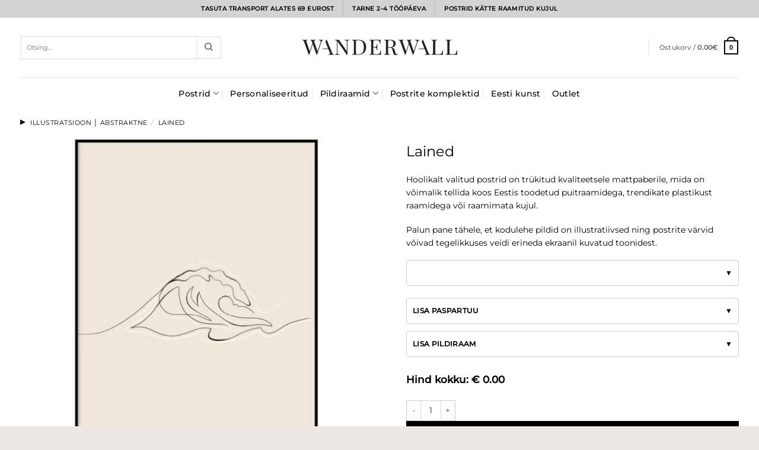

--- FILE ---
content_type: text/html; charset=UTF-8
request_url: https://wanderwall.ee/toode/lained/
body_size: 81403
content:
<!DOCTYPE html>
<html lang="et" xmlns:og="http://opengraphprotocol.org/schema/" xmlns:fb="http://www.facebook.com/2008/fbml" prefix="og: https://ogp.me/ns#" class="loading-site no-js">
<head><meta charset="UTF-8" /><script>if(navigator.userAgent.match(/MSIE|Internet Explorer/i)||navigator.userAgent.match(/Trident\/7\..*?rv:11/i)){var href=document.location.href;if(!href.match(/[?&]nowprocket/)){if(href.indexOf("?")==-1){if(href.indexOf("#")==-1){document.location.href=href+"?nowprocket=1"}else{document.location.href=href.replace("#","?nowprocket=1#")}}else{if(href.indexOf("#")==-1){document.location.href=href+"&nowprocket=1"}else{document.location.href=href.replace("#","&nowprocket=1#")}}}}</script><script>class RocketLazyLoadScripts{constructor(e){this.triggerEvents=e,this.eventOptions={passive:!0},this.userEventListener=this.triggerListener.bind(this),this.delayedScripts={normal:[],async:[],defer:[]},this.allJQueries=[]}_addUserInteractionListener(e){this.triggerEvents.forEach((t=>window.addEventListener(t,e.userEventListener,e.eventOptions)))}_removeUserInteractionListener(e){this.triggerEvents.forEach((t=>window.removeEventListener(t,e.userEventListener,e.eventOptions)))}triggerListener(){this._removeUserInteractionListener(this),"loading"===document.readyState?document.addEventListener("DOMContentLoaded",this._loadEverythingNow.bind(this)):this._loadEverythingNow()}async _loadEverythingNow(){this._delayEventListeners(),this._delayJQueryReady(this),this._handleDocumentWrite(),this._registerAllDelayedScripts(),this._preloadAllScripts(),await this._loadScriptsFromList(this.delayedScripts.normal),await this._loadScriptsFromList(this.delayedScripts.defer),await this._loadScriptsFromList(this.delayedScripts.async),await this._triggerDOMContentLoaded(),await this._triggerWindowLoad(),window.dispatchEvent(new Event("rocket-allScriptsLoaded"))}_registerAllDelayedScripts(){document.querySelectorAll("script[type=rocketlazyloadscript]").forEach((e=>{e.hasAttribute("src")?e.hasAttribute("async")&&!1!==e.async?this.delayedScripts.async.push(e):e.hasAttribute("defer")&&!1!==e.defer||"module"===e.getAttribute("data-rocket-type")?this.delayedScripts.defer.push(e):this.delayedScripts.normal.push(e):this.delayedScripts.normal.push(e)}))}async _transformScript(e){return await this._requestAnimFrame(),new Promise((t=>{const n=document.createElement("script");let r;[...e.attributes].forEach((e=>{let t=e.nodeName;"type"!==t&&("data-rocket-type"===t&&(t="type",r=e.nodeValue),n.setAttribute(t,e.nodeValue))})),e.hasAttribute("src")?(n.addEventListener("load",t),n.addEventListener("error",t)):(n.text=e.text,t()),e.parentNode.replaceChild(n,e)}))}async _loadScriptsFromList(e){const t=e.shift();return t?(await this._transformScript(t),this._loadScriptsFromList(e)):Promise.resolve()}_preloadAllScripts(){var e=document.createDocumentFragment();[...this.delayedScripts.normal,...this.delayedScripts.defer,...this.delayedScripts.async].forEach((t=>{const n=t.getAttribute("src");if(n){const t=document.createElement("link");t.href=n,t.rel="preload",t.as="script",e.appendChild(t)}})),document.head.appendChild(e)}_delayEventListeners(){let e={};function t(t,n){!function(t){function n(n){return e[t].eventsToRewrite.indexOf(n)>=0?"rocket-"+n:n}e[t]||(e[t]={originalFunctions:{add:t.addEventListener,remove:t.removeEventListener},eventsToRewrite:[]},t.addEventListener=function(){arguments[0]=n(arguments[0]),e[t].originalFunctions.add.apply(t,arguments)},t.removeEventListener=function(){arguments[0]=n(arguments[0]),e[t].originalFunctions.remove.apply(t,arguments)})}(t),e[t].eventsToRewrite.push(n)}function n(e,t){let n=e[t];Object.defineProperty(e,t,{get:()=>n||function(){},set(r){e["rocket"+t]=n=r}})}t(document,"DOMContentLoaded"),t(window,"DOMContentLoaded"),t(window,"load"),t(window,"pageshow"),t(document,"readystatechange"),n(document,"onreadystatechange"),n(window,"onload"),n(window,"onpageshow")}_delayJQueryReady(e){let t=window.jQuery;Object.defineProperty(window,"jQuery",{get:()=>t,set(n){if(n&&n.fn&&!e.allJQueries.includes(n)){n.fn.ready=n.fn.init.prototype.ready=function(t){e.domReadyFired?t.bind(document)(n):document.addEventListener("rocket-DOMContentLoaded",(()=>t.bind(document)(n)))};const t=n.fn.on;n.fn.on=n.fn.init.prototype.on=function(){if(this[0]===window){function e(e){return e.split(" ").map((e=>"load"===e||0===e.indexOf("load.")?"rocket-jquery-load":e)).join(" ")}"string"==typeof arguments[0]||arguments[0]instanceof String?arguments[0]=e(arguments[0]):"object"==typeof arguments[0]&&Object.keys(arguments[0]).forEach((t=>{delete Object.assign(arguments[0],{[e(t)]:arguments[0][t]})[t]}))}return t.apply(this,arguments),this},e.allJQueries.push(n)}t=n}})}async _triggerDOMContentLoaded(){this.domReadyFired=!0,await this._requestAnimFrame(),document.dispatchEvent(new Event("rocket-DOMContentLoaded")),await this._requestAnimFrame(),window.dispatchEvent(new Event("rocket-DOMContentLoaded")),await this._requestAnimFrame(),document.dispatchEvent(new Event("rocket-readystatechange")),await this._requestAnimFrame(),document.rocketonreadystatechange&&document.rocketonreadystatechange()}async _triggerWindowLoad(){await this._requestAnimFrame(),window.dispatchEvent(new Event("rocket-load")),await this._requestAnimFrame(),window.rocketonload&&window.rocketonload(),await this._requestAnimFrame(),this.allJQueries.forEach((e=>e(window).trigger("rocket-jquery-load"))),window.dispatchEvent(new Event("rocket-pageshow")),await this._requestAnimFrame(),window.rocketonpageshow&&window.rocketonpageshow()}_handleDocumentWrite(){const e=new Map;document.write=document.writeln=function(t){const n=document.currentScript,r=document.createRange(),i=n.parentElement;let o=e.get(n);void 0===o&&(o=n.nextSibling,e.set(n,o));const a=document.createDocumentFragment();r.setStart(a,0),a.appendChild(r.createContextualFragment(t)),i.insertBefore(a,o)}}async _requestAnimFrame(){return new Promise((e=>requestAnimationFrame(e)))}static run(){const e=new RocketLazyLoadScripts(["keydown","mousemove","touchmove","touchstart","touchend","wheel"]);e._addUserInteractionListener(e)}}RocketLazyLoadScripts.run();</script>
	
	<link rel="profile" href="http://gmpg.org/xfn/11" />
	<link rel="pingback" href="https://wanderwall.ee/xmlrpc.php" />

	<script type="rocketlazyloadscript">(function(html){html.className = html.className.replace(/\bno-js\b/,'js')})(document.documentElement);</script>

<!-- Google Tag Manager for WordPress by gtm4wp.com -->
<script data-cfasync="false" data-pagespeed-no-defer>
	var gtm4wp_datalayer_name = "dataLayer";
	var dataLayer = dataLayer || [];
	const gtm4wp_use_sku_instead = 0;
	const gtm4wp_currency = 'EUR';
	const gtm4wp_product_per_impression = 0;
	const gtm4wp_clear_ecommerce = false;
	const gtm4wp_datalayer_max_timeout = 2000;
</script>
<!-- End Google Tag Manager for WordPress by gtm4wp.com --><meta name="viewport" content="width=device-width, initial-scale=1" /><script type="rocketlazyloadscript">window._wca = window._wca || [];</script>

<!-- Search Engine Optimization by Rank Math - https://rankmath.com/ -->
<title>Lained - Wanderwall</title><link rel="preload" href="https://wanderwall.ee/wp-content/uploads/2020/11/VEKTORWanderwall_logo_final2.jpg" as="image" fetchpriority="high"><link rel="preload" href="https://wanderwall.ee/wp-content/fonts/montserrat/JTUSjIg1_i6t8kCHKm459Wlhyw.woff2" as="font" type="font/woff2" crossorigin><style id="perfmatters-used-css">@keyframes montonio-spinner{0%{transform:rotate(-43deg);}100%{transform:rotate(317deg);}}.woocommerce-product-gallery__image{position:relative;}@font-face{font-family:check;src:url("https://wanderwall.ee/wp-content/plugins/product-variation-swatches-for-woocommerce/public/assets/css/./font/check.eot?44552751");src:url("https://wanderwall.ee/wp-content/plugins/product-variation-swatches-for-woocommerce/public/assets/css/./font/check.eot?44552751#iefix") format("embedded-opentype"),url("https://wanderwall.ee/wp-content/plugins/product-variation-swatches-for-woocommerce/public/assets/css/./font/check.woff?44552751") format("woff"),url("https://wanderwall.ee/wp-content/plugins/product-variation-swatches-for-woocommerce/public/assets/css/./font/check.ttf?44552751") format("truetype"),url("https://wanderwall.ee/wp-content/plugins/product-variation-swatches-for-woocommerce/public/assets/css/./font/check.svg?44552751#check") format("svg");font-weight:400;font-style:normal;}.theme-hestia.woocommerce.single-product div.product form.cart .variations tr{display:block !important;float:left !important;}.theme-hestia.woocommerce.single-product div.product form.cart .variations tr:nth-child(2n+1){clear:left;}html{-ms-text-size-adjust:100%;-webkit-text-size-adjust:100%;font-family:sans-serif;}body{margin:0;}article,aside,details,figcaption,figure,footer,header,main,menu,nav,section,summary{display:block;}[hidden],template{display:none;}a{background-color:transparent;}a:active,a:hover{outline-width:0;}b,strong{font-weight:inherit;font-weight:bolder;}img{border-style:none;}svg:not(:root){overflow:hidden;}button,input,select,textarea{font:inherit;}button,input,select{overflow:visible;}button,select{text-transform:none;}[type=button],[type=reset],[type=submit],button{cursor:pointer;}[disabled]{cursor:default;}[type=reset],[type=submit],button,html [type=button]{-webkit-appearance:button;}button::-moz-focus-inner,input::-moz-focus-inner{border:0;padding:0;}button:-moz-focusring,input:-moz-focusring{outline:1px dotted ButtonText;}[type=checkbox],[type=radio]{box-sizing:border-box;padding:0;}[type=number]::-webkit-inner-spin-button,[type=number]::-webkit-outer-spin-button{height:auto;}[type=search]{-webkit-appearance:textfield;}[type=search]::-webkit-search-cancel-button,[type=search]::-webkit-search-decoration{-webkit-appearance:none;}*,:after,:before,html{box-sizing:border-box;}html{-webkit-tap-highlight-color:rgba(0,0,0,0);background-attachment:fixed;}body{-webkit-font-smoothing:antialiased;-moz-osx-font-smoothing:grayscale;color:var(--fs-color-base);}img{display:inline-block;height:auto;max-width:100%;vertical-align:middle;}p:empty{display:none;}a,button,input{touch-action:manipulation;}embed,iframe,object{max-width:100%;}.col,.columns,.gallery-item{margin:0;padding:0 15px 30px;position:relative;width:100%;}.col-inner{background-position:50% 50%;background-repeat:no-repeat;background-size:cover;flex:1 0 auto;margin-left:auto;margin-right:auto;position:relative;width:100%;}@media screen and (min-width:850px){.col:first-child .col-inner{margin-left:auto;margin-right:0;}.col+.col .col-inner{margin-left:0;margin-right:auto;}}@media screen and (max-width:849px){.col{padding-bottom:30px;}}@media screen and (min-width:850px){.col-divided{border-right:1px solid #ececec;padding-right:30px;}.col.col-divided:not(.col-first):last-child{border-left:1px solid #ececec;border-right:0;padding-left:30px;padding-right:0;}.col-border+.col,.col-divided+.col{padding-left:30px;}}.dark .col-divided{border-color:hsla(0,0%,100%,.2);}.align-middle{align-items:center !important;align-self:center !important;vertical-align:middle !important;}.align-center{justify-content:center !important;}.small-4{flex-basis:33.3333333333%;max-width:33.3333333333%;}.small-6{flex-basis:50%;max-width:50%;}.small-10{flex-basis:83.3333333333%;max-width:83.3333333333%;}.small-11{flex-basis:91.6666666667%;max-width:91.6666666667%;}.small-12,.small-columns-1 .flickity-slider>.col,.small-columns-1>.col{flex-basis:100%;max-width:100%;}.small-columns-2 .flickity-slider>.col,.small-columns-2>.col{flex-basis:50%;max-width:50%;}.small-columns-4 .flickity-slider>.col,.small-columns-4>.col{flex-basis:25%;max-width:25%;}@media screen and (min-width:550px){.medium-1{flex-basis:8.3333333333%;max-width:8.3333333333%;}.medium-2{flex-basis:16.6666666667%;max-width:16.6666666667%;}.medium-3{flex-basis:25%;max-width:25%;}.medium-4{flex-basis:33.3333333333%;max-width:33.3333333333%;}.medium-5{flex-basis:41.6666666667%;max-width:41.6666666667%;}.medium-6{flex-basis:50%;max-width:50%;}.medium-7{flex-basis:58.3333333333%;max-width:58.3333333333%;}.medium-8{flex-basis:66.6666666667%;max-width:66.6666666667%;}.medium-9{flex-basis:75%;max-width:75%;}.medium-11{flex-basis:91.6666666667%;max-width:91.6666666667%;}.medium-columns-3 .flickity-slider>.col,.medium-columns-3>.col{flex-basis:33.3333333333%;max-width:33.3333333333%;}}@media screen and (min-width:850px){.large-1{flex-basis:8.3333333333%;max-width:8.3333333333%;}.large-2{flex-basis:16.6666666667%;max-width:16.6666666667%;}.large-3{flex-basis:25%;max-width:25%;}.large-4{flex-basis:33.3333333333%;max-width:33.3333333333%;}.large-5{flex-basis:41.6666666667%;max-width:41.6666666667%;}.large-6{flex-basis:50%;max-width:50%;}.large-7{flex-basis:58.3333333333%;max-width:58.3333333333%;}.large-8{flex-basis:66.6666666667%;max-width:66.6666666667%;}.large-9{flex-basis:75%;max-width:75%;}.large-11{flex-basis:91.6666666667%;max-width:91.6666666667%;}.gallery-columns-1 .gallery-item,.large-12,.large-columns-1 .flickity-slider>.col,.large-columns-1>.col{flex-basis:100%;max-width:100%;}.gallery-columns-3 .gallery-item,.large-columns-3 .flickity-slider>.col,.large-columns-3>.col{flex-basis:33.3333333333%;max-width:33.3333333333%;}.gallery-columns-5 .gallery-item,.large-columns-5 .flickity-slider>.col,.large-columns-5>.col{flex-basis:20%;max-width:20%;}}.container,.container-width,.full-width .ubermenu-nav,.row,body.boxed,body.framed{margin-left:auto;margin-right:auto;width:100%;}.container{padding-left:15px;padding-right:15px;}.container,.container-width,.full-width .ubermenu-nav,.row{max-width:1080px;}.row.row-collapse{max-width:1050px;}.row.row-small{max-width:1065px;}.flex-row{align-items:center;display:flex;flex-flow:row nowrap;justify-content:space-between;width:100%;}.flex-row-col{display:flex;flex-direction:column;justify-content:flex-start;}.text-center .flex-row{justify-content:center;}.header .flex-row{height:100%;}.flex-col{max-height:100%;}.flex-grow{-ms-flex-negative:1;-ms-flex-preferred-size:auto !important;flex:1;}.flex-center{margin:0 auto;}.flex-left{margin-right:auto;}.flex-right{margin-left:auto;}.flex-has-center>.flex-col:not(.flex-center),.flex-has-center>.flex-row>.flex-col:not(.flex-center),.flex-has-center>.nav-row>.flex-col:not(.flex-center){flex:1;}@media (max-width:849px){.medium-text-center .flex-row{justify-content:center;}}@media (-ms-high-contrast:none){.nav>li>a>i{top:-1px;}}.gallery,.row{display:flex;flex-flow:row wrap;width:100%;}.row>div:not(.col):not([class^=col-]):not([class*=" col-"]){width:100% !important;}.container .row:not(.row-collapse),.lightbox-content .row:not(.row-collapse),.row .gallery,.row .row:not(.row-collapse){margin-left:-15px;margin-right:-15px;padding-left:0;padding-right:0;width:auto;}.row .container{padding-left:0;padding-right:0;}.banner+.row:not(.row-collapse),.banner-grid-wrapper+.row:not(.row-collapse),.section+.row:not(.row-collapse),.slider-wrapper+.row:not(.row-collapse){margin-top:30px;}.row-full-width{max-width:100% !important;}.row-collapse{padding:0;}.row-collapse>.col,.row-collapse>.flickity-viewport>.flickity-slider>.col{padding:0 !important;}.row-collapse>.col .container{max-width:100%;}.container .row-small:not(.row-collapse),.row .row-small:not(.row-collapse){margin-bottom:0;margin-left:-10px;margin-right:-10px;}.row-small>.col,.row-small>.flickity-viewport>.flickity-slider>.col{margin-bottom:0;padding:0 9.8px 19.6px;}.section{align-items:center;display:flex;flex-flow:row;min-height:auto;padding:30px 0;position:relative;width:100%;}.section.dark{background-color:#666;}.section-bg{overflow:hidden;}.section-bg,.section-content{width:100%;}.section-content{z-index:1;}.container .section,.row .section{padding-left:30px;padding-right:30px;}.section-bg :is(img,picture,video){height:100%;left:0;-o-object-fit:cover;object-fit:cover;-o-object-position:50% 50%;object-position:50% 50%;position:absolute;top:0;width:100%;}.nav-dropdown{background-color:#fff;color:var(--fs-color-base);display:table;left:-99999px;margin:0;max-height:0;min-width:260px;opacity:0;padding:20px 0;position:absolute;text-align:left;transition:opacity .25s,visibility .25s;visibility:hidden;z-index:9;}.dark.nav-dropdown{color:#f1f1f1;}.nav-dropdown:after{clear:both;content:"";display:block;height:0;visibility:hidden;}.nav-dropdown li{display:block;margin:0;vertical-align:top;}.nav-dropdown li ul{margin:0;padding:0;}.nav-dropdown>li.html{min-width:260px;}.next-prev-thumbs li.has-dropdown:hover>.nav-dropdown,.no-js li.has-dropdown:hover>.nav-dropdown,li.current-dropdown>.nav-dropdown{left:-15px;max-height:inherit;opacity:1;visibility:visible;}.nav-right li.current-dropdown:last-child>.nav-dropdown,.nav-right li.has-dropdown:hover:last-child>.nav-dropdown{left:auto;right:-15px;}.nav-column li>a,.nav-dropdown>li>a{display:block;line-height:1.3;padding:10px 20px;width:auto;}.nav-column>li:last-child:not(.nav-dropdown-col)>a,.nav-dropdown>li:last-child:not(.nav-dropdown-col)>a{border-bottom:0 !important;}.dropdown-uppercase.nav-dropdown .nav-column>li>a,.nav-dropdown.dropdown-uppercase>li>a{font-size:.85em;text-transform:uppercase;}.nav-dropdown .menu-item-has-children>a,.nav-dropdown .nav-dropdown-col>a,.nav-dropdown .title>a{color:#000;font-size:.8em;font-weight:bolder;text-transform:uppercase;}.nav-dropdown-default .nav-column li>a,.nav-dropdown.nav-dropdown-default>li>a{border-bottom:1px solid #ececec;margin:0 10px;padding-left:0;padding-right:0;}.nav-dropdown-default{padding:20px;}.menu-item-has-block .nav-dropdown{padding:0;}.menu-item-has-block .nav-dropdown .col-inner ul:not(.nav.nav-vertical) li:not(.tab):not([class^=bullet-]){display:list-item;margin-left:1.3em !important;}.nav-dropdown-has-arrow li.has-dropdown:after,.nav-dropdown-has-arrow li.has-dropdown:before{border:solid transparent;bottom:-2px;content:"";height:0;left:50%;opacity:0;pointer-events:none;position:absolute;width:0;z-index:10;}.nav-dropdown-has-arrow li.has-dropdown:after{border-color:hsla(0,0%,87%,0) hsla(0,0%,87%,0) #fff;border-width:8px;margin-left:-8px;}.nav-dropdown-has-arrow li.has-dropdown:before{border-width:11px;margin-left:-11px;z-index:-999;}.nav-dropdown-has-arrow .ux-nav-vertical-menu .menu-item-design-custom-size:after,.nav-dropdown-has-arrow .ux-nav-vertical-menu .menu-item-design-custom-size:before,.nav-dropdown-has-arrow .ux-nav-vertical-menu .menu-item-design-default:after,.nav-dropdown-has-arrow .ux-nav-vertical-menu .menu-item-design-default:before,.nav-dropdown-has-arrow li.has-dropdown.menu-item-design-container-width:after,.nav-dropdown-has-arrow li.has-dropdown.menu-item-design-container-width:before,.nav-dropdown-has-arrow li.has-dropdown.menu-item-design-full-width:after,.nav-dropdown-has-arrow li.has-dropdown.menu-item-design-full-width:before{display:none;}.nav p{margin:0;padding-bottom:0;}.nav,.nav ul:not(.nav-dropdown){margin:0;padding:0;}.nav>li>a.button,.nav>li>button{margin-bottom:0;}.nav{align-items:center;display:flex;flex-flow:row wrap;width:100%;}.nav,.nav>li{position:relative;}.nav>li{display:inline-block;list-style:none;margin:0 7px;padding:0;transition:background-color .3s;}.nav>li>a{align-items:center;display:inline-flex;flex-wrap:wrap;padding:10px 0;}.html .nav>li>a{padding-bottom:0;padding-top:0;}.nav-small .nav>li>a,.nav.nav-small>li>a{font-weight:400;padding-bottom:5px;padding-top:5px;vertical-align:top;}.nav-small.nav>li.html{font-size:.75em;}.nav-center{justify-content:center;}.nav-left{justify-content:flex-start;}.nav-right{justify-content:flex-end;}@media (max-width:849px){.medium-nav-center{justify-content:center;}}.nav-column>li>a,.nav-dropdown>li>a,.nav-vertical-fly-out>li>a,.nav>li>a{color:rgba(74,74,74,.85);transition:all .2s;}.nav-column>li>a,.nav-dropdown>li>a{display:block;}.nav-column li.active>a,.nav-column li>a:hover,.nav-dropdown li.active>a,.nav-dropdown>li>a:hover,.nav-vertical-fly-out>li.active>a,.nav-vertical-fly-out>li>a:hover,.nav>li.active>a,.nav>li.current>a,.nav>li>a.active,.nav>li>a.current,.nav>li>a:hover{color:hsla(0,0%,7%,.85);}.nav li:first-child{margin-left:0 !important;}.nav li:last-child{margin-right:0 !important;}.nav-uppercase>li>a{font-weight:bolder;letter-spacing:.02em;text-transform:uppercase;}@media (min-width:850px){.nav-divided>li{margin:0 .7em;}.nav-divided>li+li>a:after{border-left:1px solid rgba(0,0,0,.1);content:"";height:15px;left:-1em;margin-top:-7px;position:absolute;top:50%;width:1px;}}li.html .row,li.html form,li.html input,li.html select{margin:0;}li.html>.button{margin-bottom:0;}.nav:hover>li:not(:hover)>a:before{opacity:0;}.active>ul.children,.active>ul.sub-menu:not(.nav-dropdown){display:block !important;}.nav.nav-vertical{flex-flow:column;}.nav.nav-vertical li{list-style:none;margin:0;width:100%;}.nav-vertical li li{font-size:1em;padding-left:.5em;}.nav-vertical>li{align-items:center;display:flex;flex-flow:row wrap;}.nav-vertical>li ul{width:100%;}.nav-vertical li li.menu-item-has-children{margin-bottom:1em;}.nav-vertical li li.menu-item-has-children:not(:first-child){margin-top:1em;}.nav-vertical>li>a,.nav-vertical>li>ul>li a{align-items:center;display:flex;flex-grow:1;width:auto;}.nav-vertical li li.menu-item-has-children>a{color:#000;font-size:.8em;font-weight:bolder;text-transform:uppercase;}.nav-vertical>li.html{padding-bottom:1em;padding-top:1em;}.nav-vertical>li>ul li a{color:#4a4a4a;transition:color .2s;}.nav-vertical>li>ul li a:hover{color:#111;opacity:1;}.nav-vertical>li>ul{margin:0 0 2em;padding-left:1em;}.nav .children{left:-99999px;opacity:0;position:fixed;transform:translateX(-10px);transition:background-color .6s,transform .3s,opacity .3s;}@media (prefers-reduced-motion){.nav .children{opacity:1;transform:none;}}.nav:not(.nav-slide) .active>.children{left:auto;opacity:1;padding-bottom:30px;position:inherit;transform:translateX(0);}.nav-sidebar.nav-vertical>li.menu-item.active,.nav-sidebar.nav-vertical>li.menu-item:hover{background-color:rgba(0,0,0,.05);}.nav-sidebar.nav-vertical>li+li{border-top:1px solid #ececec;}.dark .nav-sidebar.nav-vertical>li+li,.dark .nav-vertical-fly-out>li+li{border-color:hsla(0,0%,100%,.2);}.nav-vertical>li+li{border-top:1px solid #ececec;}.text-center .nav-vertical li{border:0;}.text-center .nav-vertical li li,.text-center.nav-vertical li li{padding-left:0;}.nav-vertical .header-button,.nav-vertical .social-icons{display:block;width:100%;}.badge-container{margin:30px 0 0;}.box{margin:0 auto;position:relative;width:100%;}.box>a{display:block;width:100%;}.box a{display:inline-block;}.box,.box-image,.box-text{transition:opacity .3s,transform .3s,background-color .3s;}.box-image>a,.box-image>div>a{display:block;}.box-image>a:focus-visible,.box-image>div>a:focus-visible{outline-offset:-2px;}.box-text{font-size:.9em;padding-bottom:1.4em;padding-top:.7em;position:relative;width:100%;}@media (max-width:549px){.box-text{font-size:85%;}}.box-image{height:auto;margin:0 auto;overflow:hidden;position:relative;}.box-image[style*=-radius]{-webkit-mask-image:-webkit-radial-gradient(#fff,#000);}.box-text.text-center{padding-left:10px;padding-right:10px;}.box-image img{margin:0 auto;max-width:100%;width:100%;}.box-none .box-text{display:none !important;}.button,button,input[type=button],input[type=reset],input[type=submit]{background-color:transparent;border:1px solid transparent;border-radius:0;box-sizing:border-box;color:currentColor;cursor:pointer;display:inline-block;font-size:.97em;font-weight:bolder;letter-spacing:.03em;line-height:2.4em;margin-right:1em;margin-top:0;max-width:100%;min-height:2.5em;min-width:24px;padding:0 1.2em;position:relative;text-align:center;text-decoration:none;text-rendering:optimizeLegibility;text-shadow:none;text-transform:uppercase;transition:transform .3s,border .3s,background .3s,box-shadow .3s,opacity .3s,color .3s;vertical-align:middle;}.button span{display:inline-block;line-height:1.6;}.button.is-outline{line-height:2.19em;}.nav>li>a.button,.nav>li>a.button:hover{padding-bottom:0;padding-top:0;}.nav>li>a.button:hover{color:#fff;}.button,input[type=button].button,input[type=reset].button,input[type=submit],input[type=submit].button{background-color:var(--fs-color-primary);border-color:rgba(0,0,0,.05);color:#fff;}.button.is-outline,input[type=button].is-outline,input[type=reset].is-outline,input[type=submit].is-outline{background-color:transparent;border:2px solid;}.button:hover,.dark .button.is-form:hover,input[type=button]:hover,input[type=reset]:hover,input[type=submit]:hover{box-shadow:inset 0 0 0 100px rgba(0,0,0,.2);color:#fff;opacity:1;outline:none;}.button.is-link,.button.is-underline{background-color:transparent !important;border-color:transparent !important;padding-left:.15em;padding-right:.15em;}.is-link,.is-underline{color:#666;}.dark .button.is-link:hover,.dark .button.is-underline:hover{color:#fff;opacity:.8;}.button.is-link:hover,.button.is-underline:hover{box-shadow:none;color:#333;}.is-form,button.is-form,button[type=submit].is-form,input[type=button].is-form,input[type=reset].is-form,input[type=submit].is-form{background-color:#f9f9f9;border:1px solid #ddd;color:#666;font-weight:400;overflow:hidden;position:relative;text-shadow:1px 1px 1px #fff;text-transform:none;}.button.is-form:hover{background-color:#f1f1f1;color:#000;}.dark .button,.dark input[type=button],.dark input[type=reset],.dark input[type=submit]{color:#fff;}.dark .button.is-form,.dark input[type=button].is-form,.dark input[type=reset].is-form,.dark input[type=submit].is-form{color:#000;}.is-outline{color:silver;}.is-outline:hover{box-shadow:none !important;}.primary,input[type=submit],input[type=submit].button{background-color:var(--fs-color-primary);}.primary.is-link,.primary.is-outline,.primary.is-underline{color:var(--fs-color-primary);}.is-outline:hover,.primary.is-outline:hover{background-color:var(--fs-color-primary);border-color:var(--fs-color-primary);color:#fff;}.button.alt,.button.checkout,.checkout-button,.secondary{background-color:var(--fs-color-secondary);}.secondary.is-link,.secondary.is-outline,.secondary.is-underline{color:var(--fs-color-secondary);}.secondary.is-outline:hover{background-color:var(--fs-color-secondary);border-color:var(--fs-color-secondary);color:#fff;}a.primary:not(.button),a.secondary:not(.button){background-color:transparent;}.text-center .button:first-of-type{margin-left:0 !important;}.text-center .button:last-of-type,.text-right .button:last-of-type{margin-right:0 !important;}.button.disabled,.button[disabled],button.disabled,button[disabled]{opacity:.6;}.header-button{display:inline-block;}.header-button .plain.is-outline:not(:hover){color:#999;}.header-button .button{margin:0;}.flex-col .button,.flex-col button,.flex-col input{margin-bottom:0;}.is-divider{background-color:rgba(0,0,0,.1);display:block;height:3px;margin:1em 0;max-width:30px;width:100%;}.widget .is-divider{margin-top:.66em;}.dark .is-divider{background-color:hsla(0,0%,100%,.3);}form{margin-bottom:0;}.select-resize-ghost,.select2-container .select2-choice,.select2-container .select2-selection,input[type=date],input[type=email],input[type=number],input[type=password],input[type=search],input[type=tel],input[type=text],input[type=url],select,textarea{background-color:#fff;border:1px solid #ddd;border-radius:0;box-shadow:inset 0 1px 2px rgba(0,0,0,.1);box-sizing:border-box;color:#333;font-size:.97em;height:2.507em;max-width:100%;padding:0 .75em;transition:color .3s,border .3s,background .3s,opacity .3s;vertical-align:middle;width:100%;}@media (max-width:849px){.select-resize-ghost,.select2-container .select2-choice,.select2-container .select2-selection,input[type=date],input[type=email],input[type=number],input[type=password],input[type=search],input[type=tel],input[type=text],input[type=url],select,textarea{font-size:1rem;}}input:hover,select:hover,textarea:hover{box-shadow:inset 0 -1.8em 1em 0 transparent;}input[type=email],input[type=number],input[type=search],input[type=tel],input[type=text],input[type=url],textarea{-webkit-appearance:none;-moz-appearance:none;appearance:none;}input[type=email]:focus,input[type=number]:focus,input[type=password]:focus,input[type=search]:focus,input[type=tel]:focus,input[type=text]:focus,select:focus,textarea:focus{background-color:#fff;box-shadow:0 0 5px #ccc;color:#333;opacity:1 !important;outline:0;}label,legend{display:block;font-size:.9em;font-weight:700;margin-bottom:.4em;}input[type=checkbox],input[type=radio]{display:inline;font-size:16px;margin-right:10px;}input[type=checkbox]+label,input[type=radio]+label{display:inline;}.icon-box .icon-box-img{margin-bottom:1em;max-width:100%;position:relative;}.flickity-slider>.icon-box,.slider>.icon-box{padding-left:3% !important;padding-right:3% !important;}.icon-box-img img,.icon-box-img svg{padding-top:.2em;width:100%;}.icon-box-img svg{fill:currentColor;height:100%;transition:all .3s;width:100%;}.icon-box-img svg path{fill:currentColor;}.icon-box-left,.icon-box-right{display:flex;flex-flow:row wrap;width:100%;}.icon-box-left .icon-box-img,.icon-box-right .icon-box-img{flex:0 0 auto;margin-bottom:0;max-width:200px;}.icon-box-left .icon-box-text,.icon-box-right .icon-box-text{flex:1 1 0px;}.icon-box-left .icon-box-img+.icon-box-text{padding-left:1em;}.icon-box-center .icon-box-img{margin:0 auto 1em;}.links>li>a:before,i[class*=" icon-"],i[class^=icon-]{speak:none !important;display:inline-block;font-display:block;font-family:fl-icons !important;font-style:normal !important;font-variant:normal !important;font-weight:400 !important;line-height:1.2;margin:0;padding:0;position:relative;text-transform:none !important;}.widget-title i{margin-right:4px;opacity:.35;}.button i,button i{top:-1.5px;vertical-align:middle;}a.icon:not(.button),button.icon:not(.button){font-family:sans-serif;font-size:1.2em;margin-left:.25em;margin-right:.25em;}.header a.icon:not(.button){margin-left:.3em;margin-right:.3em;}.header .nav-small a.icon:not(.button){font-size:1em;}.button.icon{display:inline-block;margin-left:.12em;margin-right:.12em;min-width:2.5em;padding-left:.6em;padding-right:.6em;}.button.icon i{font-size:1.2em;}.button.icon i+span{padding-right:.5em;}.button.icon.is-small{border-width:1px;}.button.icon.is-small i{top:-1px;}.button.icon.circle,.button.icon.round{padding-left:0;padding-right:0;}.button.icon.circle>span,.button.icon.round>span{margin:0 8px;}.button.icon.circle>span+i,.button.icon.round>span+i{margin-left:-4px;}.button.icon.circle>i,.button.icon.round>i{margin:0 8px;}.button.icon.circle>i+span,.button.icon.round>i+span{margin-left:-4px;}.button.icon.circle>i:only-child,.button.icon.round>i:only-child{margin:0;}.nav>li>a>i{font-size:20px;transition:color .3s;vertical-align:middle;}.nav>li>a>i+span{margin-left:5px;}.nav>li>a>span+i{margin-left:5px;}.nav-small>li>a>i{font-size:1em;}.nav>li>a>i.icon-search{font-size:1.2em;}.nav>li>a>i.icon-menu{font-size:1.9em;}.nav>li.has-icon>a>i{min-width:1em;}.nav-vertical>li>a>i{font-size:16px;opacity:.6;}.header-button a.icon:not(.button){display:inline-block;padding:6px 0;}.header-button a.icon:not(.button) i{font-size:24px;}.header-button a.icon:not(.button) i.icon-search{font-size:16px;}.nav-small .header-button a.icon:not(.button){padding:3px 0;}.button:not(.icon)>i{margin-left:-.15em;margin-right:.4em;}.button:not(.icon)>span+i{margin-left:.4em;margin-right:-.15em;}.has-dropdown .icon-angle-down{font-size:16px;margin-left:.2em;opacity:.6;}.image-icon{display:inline-block;height:auto;position:relative;vertical-align:middle;}span+.image-icon{margin-left:10px;}.image-icon img{max-width:32px;min-width:100%;}.nav-small .image-icon{height:16px;margin:0 5px;width:16px;}.nav-small .image-icon img{vertical-align:top;}[data-icon-label]{position:relative;}[data-icon-label="0"]:after{display:none;}[data-icon-label]:after{background-color:var(--fs-color-secondary);border-radius:99px;box-shadow:1px 1px 3px 0 rgba(0,0,0,.3);color:#fff;content:attr(data-icon-label);font-family:Arial,Sans-serif !important;font-size:11px;font-style:normal;font-weight:bolder;height:17px;letter-spacing:-.5px;line-height:17px;min-width:17px;opacity:.9;padding-left:2px;padding-right:2px;position:absolute;right:-10px;text-align:center;top:-10px;transition:transform .2s;z-index:1;}.nav-small [data-icon-label]:after{font-size:10px;height:13px;line-height:13px;min-width:13px;right:-10px;top:-4px;}.button [data-icon-label]:after{right:-12px;top:-12px;}img{opacity:1;transition:opacity 1s;}.col-inner>.img:not(:last-child),.col>.img:not(:last-child){margin-bottom:1em;}.img,.img .img-inner{position:relative;}.img .img-inner{overflow:hidden;}.img,.img img{width:100%;}.has-format,.image-cover,.video-fit{background-position:50% 50%;background-size:cover;height:auto;overflow:hidden;padding-top:100%;position:relative;}.has-equal-box-heights .box-image img,.has-format img,.image-cover img,.video-fit iframe,.video-fit video,img.back-image{bottom:0;font-family:"object-fit: cover;";height:100%;left:0;-o-object-fit:cover;object-fit:cover;-o-object-position:50% 50%;object-position:50% 50%;position:absolute;right:0;top:0;width:100%;}.image-tools{padding:10px;position:absolute;}.image-tools a:last-child{margin-bottom:0;}.image-tools a.button{display:block;}.image-tools.bottom.left{padding-right:0;padding-top:0;}.image-tools.top.right{padding-bottom:0;padding-left:0;}.image-tools .cart-icon{bottom:100%;left:10px;margin:5px;position:absolute;}@media only screen and (max-device-width:1024px){.image-tools{opacity:1 !important;padding:5px;}}.mfp-hide{display:none !important;}.loading-spin,.processing{position:relative;}.loading-spin,.processing:before{animation:spin .6s linear infinite;border-bottom:3px solid rgba(0,0,0,.1) !important;border-left:3px solid var(--fs-color-primary);border-radius:50%;border-right:3px solid rgba(0,0,0,.1) !important;border-top:3px solid rgba(0,0,0,.1) !important;content:"";font-size:10px;height:30px;margin:0 auto;opacity:.8;pointer-events:none;text-indent:-9999em;width:30px;}.box-image.processing:before,.dark .loading-spin,.dark .processing:before,.dark.loading-spin,.dark.processing:before{border:3px solid rgba(0,0,0,.1) !important;border-left-color:#fff !important;}.loading-spin.centered,.processing:before{left:50%;margin-left:-15px;margin-top:-15px;position:absolute;top:50%;z-index:99;}.loading-spin{border-radius:50%;height:30px;width:30px;}@keyframes spin{0%{transform:rotate(0deg);}to{transform:rotate(1turn);}}.ux-menu-link{align-items:center;}.ux-menu-link--active .ux-menu-link__link,.ux-menu-link:hover .ux-menu-link__link{color:hsla(0,0%,7%,.85);}.dark .ux-menu-link__link{border-bottom-color:hsla(0,0%,100%,.2);}.dark .ux-menu-link--active .ux-menu-link__link,.dark .ux-menu-link:hover .ux-menu-link__link{color:hsla(0,0%,100%,.85);}.ux-menu-link__link{align-items:baseline;border-bottom-color:#ececec;border-bottom-width:1px;color:currentColor;flex:1;min-height:2.5em;padding-bottom:.3em;padding-top:.3em;transition:all .2s;}.ux-menu-title{align-items:center;color:#000;font-size:.8em;font-weight:bolder;margin-top:5px;min-height:3.125em;padding-bottom:.3em;padding-top:.3em;text-transform:uppercase;}.ux-menu-link+.ux-menu-title{margin-top:5px !important;}.dark .ux-menu-title{color:currentColor;}.stack{--stack-gap:0;display:flex;}.stack>.text>:first-child{margin-top:0;}.stack>.text>:last-child{margin-bottom:0;}.stack-row{flex-direction:row;}.stack-row>*{margin:0 !important;}.stack-row>*~*{margin-left:var(--stack-gap) !important;}.stack-col{flex-direction:column;}.stack-col>*{margin:0 !important;}.stack-col>*~*{margin-top:var(--stack-gap) !important;}.items-start{align-items:flex-start;}.justify-start{justify-content:flex-start;}.justify-center{justify-content:center;}label{color:#222;}.slider-wrapper{position:relative;}.flickity-slider>.img,.slider-wrapper:last-child,.slider>.img{margin-bottom:0;}.row-slider,.slider{position:relative;scrollbar-width:none;}.slider:not(.flickity-enabled){-ms-overflow-style:-ms-autohiding-scrollbar;overflow-x:scroll;overflow-y:hidden;white-space:nowrap;width:auto;}.row-slider::-webkit-scrollbar,.slider::-webkit-scrollbar{height:0 !important;width:0 !important;}.row.row-slider:not(.flickity-enabled){display:block;}.slider:not(.flickity-enabled)>*{display:inline-block !important;vertical-align:top;white-space:normal !important;}.slider:not(.flickity-enabled)>a,.slider>a,.slider>a>img,.slider>div:not(.col),.slider>img,.slider>p{width:100%;}.slider-nav-reveal{overflow:hidden;padding-top:0;}a{color:var(--fs-experimental-link-color);text-decoration:none;}.button:focus:not(:focus-visible),a:focus:not(:focus-visible),button:focus:not(:focus-visible),input:focus:not(:focus-visible){outline:none;}.button:focus-visible,[role=radio]:focus-visible,a:focus-visible,button:focus-visible,input:focus-visible{outline:2px solid currentColor;outline-offset:2px;}a.plain{color:currentColor;transition:color .3s,opacity .3s,transform .3s;}a.icon-circle:hover,a.remove:hover,a:hover{color:var(--fs-experimental-link-color-hover);}.primary:focus-visible,.submit-button:focus-visible,button[type=submit]:focus-visible{outline-color:var(--fs-color-primary);}.secondary:focus-visible{outline-color:var(--fs-color-secondary);}.alt:focus-visible{outline-color:var(--fs-color-secondary);}.dark .widget a,.dark a{color:currentColor;}.dark .widget a:hover,.dark a:hover{color:#fff;}ul.links{font-size:.85em;margin:5px 0;}ul.links li{display:inline-block;margin:0 .4em;}ul.links li a{color:currentColor;}ul.links li:before{display:inline-block;font-family:fl-icons;margin-right:5px;}ul.links li:first-child{margin-left:0;}ul.links li:last-child{margin-right:0;}ul{list-style:disc;}ol,ul{margin-top:0;padding:0;}ol ol,ol ul,ul ol,ul ul{margin:1.5em 0 1.5em 3em;}li{margin-bottom:.6em;}.col-inner ol li,.col-inner ul li,.entry-content ol li,.entry-content ul li,.entry-summary ol li,.entry-summary ul li{margin-left:1.3em;}.button,button,fieldset,input,select,textarea{margin-bottom:1em;}blockquote,dl,figure,form,ol,p,pre,ul{margin-bottom:1.3em;}form p{margin-bottom:.5em;}body{line-height:1.6;}h1,h2,h3,h4,h5,h6{color:#555;margin-bottom:.5em;margin-top:0;text-rendering:optimizeSpeed;width:100%;}.h1,h1{font-size:1.7em;}.h1,.h2,h1,h2{line-height:1.3;}.h2,h2{font-size:1.6em;}.h3,h3{font-size:1.25em;}.h4,h4{font-size:1.125em;}.h5,h5{font-size:1em;}@media (max-width:549px){h1{font-size:1.4em;}h2{font-size:1.2em;}h3,h4{font-size:1em;}}h3 label{display:inline-block;margin-right:10px;}p{margin-top:0;}h1>span,h2>span,h3>span,h4>span,h5>span,h6>span,p.headline>span{-webkit-box-decoration-break:clone;box-decoration-break:clone;}.uppercase,h6,span.widget-title,th{letter-spacing:.05em;line-height:1.05;text-transform:uppercase;}span.widget-title{font-size:1em;font-weight:600;}.is-normal{font-weight:400;}.is-italic{font-style:italic !important;}.is-uppercase,.uppercase{line-height:1.2;text-transform:uppercase;}.is-larger{font-size:1.3em;}.is-small,.is-small.button{font-size:.8em;}.is-smaller{font-size:.75em;}.is-xsmall{font-size:.7em;}@media (max-width:549px){.is-larger{font-size:1.2em;}}.box-text a:not(.button),.box-text h1,.box-text h2,.box-text h3,.box-text h4,.box-text h5,.box-text h6{line-height:1.3;margin-bottom:.1em;margin-top:.1em;}.box-text p{margin-bottom:.1em;margin-top:.1em;}.box-text .button{margin-top:1em;}.line-height-small{line-height:1.4em;}[data-line-height=xs]{line-height:.85 !important;}[data-line-height=s]{line-height:1 !important;}[data-line-height=m]{line-height:1.2 !important;}[data-line-height=l]{line-height:1.4 !important;}[data-line-height=xl]{line-height:1.6 !important;}.nav>li>a{font-size:.8em;}.nav>li.html{font-size:.85em;}.nav-size-large>li>a{font-size:1em;}.nav-spacing-medium>li{margin:0 9px;}[data-text-color=primary]{color:var(--fs-color-primary) !important;}[data-text-color=secondary]{color:var(--fs-color-secondary) !important;}[data-text-color=alert]{color:var(--fs-color-alert) !important;}[data-text-color=success]{color:var(--fs-color-success) !important;}[data-text-bg=primary]{background-color:var(--fs-color-primary);}[data-text-bg=secondary]{background-color:var(--fs-color-secondary);}[data-text-bg=alert]{background-color:var(--fs-color-alert);}[data-text-bg=success]{background-color:var(--fs-color-success);}.clear:after,.clearfix:after,.container:after,.row:after{clear:both;content:"";display:table;}@media (max-width:549px){.hide-for-small,[data-show=hide-for-small]{display:none !important;}.small-text-center{float:none !important;text-align:center !important;width:100% !important;}}@media (min-width:550px){.show-for-small,[data-show=show-for-small]{display:none !important;}}@media (min-width:850px){.show-for-medium,[data-show=show-for-medium]{display:none !important;}}@media (max-width:849px){.hide-for-medium,[data-show=hide-for-medium]{display:none !important;}.medium-text-center .pull-left,.medium-text-center .pull-right{float:none;}.medium-text-center{float:none !important;text-align:center !important;width:100% !important;}}@media (min-width:850px){.hide-for-large,[data-show=hide-for-large]{display:none !important;}}.expand,.full-width{display:block;max-width:100% !important;padding-left:0 !important;padding-right:0 !important;width:100% !important;}.pull-left{margin-left:0 !important;}.mb-0{margin-bottom:0 !important;}.mb-half{margin-bottom:15px;}.mb-half:last-child,.mb:last-child{margin-bottom:0;}.pb{padding-bottom:30px;}.pt{padding-top:30px;}.pt-half{padding-top:15px;}.inner-padding{padding:30px;}.first-reset :first-child{margin-top:0;}.last-reset :last-child{margin-bottom:0;}.text-left{text-align:left;}.text-center{text-align:center;}.text-right{text-align:right;}.text-center .is-divider,.text-center .is-star-rating,.text-center .star-rating,.text-center>div,.text-center>div>div{margin-left:auto;margin-right:auto;}.text-center .pull-left,.text-center .pull-right{float:none;}.text-left .is-divider,.text-left .is-star-rating,.text-left .star-rating{margin-left:0;margin-right:auto;}.text-right .is-divider,.text-right .is-star-rating,.text-right .star-rating,.text-right>div,.text-right>div>div{margin-left:auto;margin-right:0;}.relative{position:relative !important;}.absolute{position:absolute !important;}.fixed{position:fixed !important;z-index:12;}.top{top:0;}.right{right:0;}.left{left:0;}.bottom,.fill{bottom:0;}.fill{height:100%;left:0;margin:0 !important;padding:0 !important;position:absolute;right:0;top:0;}.pull-left{float:left;}.circle,.circle img{border-radius:999px !important;-o-object-fit:cover;object-fit:cover;}.hidden{display:none !important;visibility:hidden !important;}.z-1{z-index:21;}.z-3{z-index:23;}.z-top{z-index:9995;}.flex{display:flex;}.no-text-overflow{overflow:hidden;text-overflow:ellipsis;white-space:nowrap;}.op-8{opacity:.8;}.no-scrollbar{-ms-overflow-style:-ms-autohiding-scrollbar;scrollbar-width:none;}.no-scrollbar::-webkit-scrollbar{height:0 !important;width:0 !important;}.screen-reader-text{clip:rect(1px,1px,1px,1px);height:1px;overflow:hidden;position:absolute !important;width:1px;}.screen-reader-text:focus{clip:auto !important;background-color:#f1f1f1;border-radius:3px;box-shadow:0 0 2px 2px rgba(0,0,0,.6);color:#21759b;display:block;font-size:14px;font-size:.875rem;font-weight:700;height:auto;left:5px;line-height:normal;padding:15px 23px 14px;text-decoration:none;top:5px;width:auto;z-index:100000;}@media (prefers-reduced-motion:no-preference){.slider [data-animate],[data-animate]{animation-fill-mode:forwards;-webkit-backface-visibility:hidden;opacity:0 !important;transition:filter 1.3s,transform 1.6s,opacity .7s ease-in;will-change:filter,transform,opacity;}.slider [data-animate]:not([data-animate-transform]),[data-animate]:not([data-animate-transform]){transform:none !important;}.slider [data-animate]:not([data-animate-transition]),[data-animate]:not([data-animate-transition]){transition:none !important;}.slider [data-animate=bounceInDown],.slider [data-animate=bounceInLeft],.slider [data-animate=bounceInRight],.slider [data-animate=bounceInUp],[data-animate=bounceInDown],[data-animate=bounceInLeft],[data-animate=bounceInRight],[data-animate=bounceInUp]{transition:transform .8s cubic-bezier(0,.195,0,1.465),opacity .5s ease-in;}.slider [data-animate=bounceInLeft],[data-animate=bounceInLeft]{transform:translate3d(-300px,0,0);}.slider [data-animate=blurIn],[data-animate=blurIn]{filter:blur(15px);}.slider [data-animate=fadeInLeft],[data-animate=fadeInLeft]{transform:translate3d(-70px,0,0);}.slider [data-animate=fadeInRight],[data-animate=fadeInRight]{transform:translate3d(70px,0,0);}.slider [data-animate=bounceInUp],.slider [data-animate=fadeInUp],[data-animate=bounceInUp],[data-animate=fadeInUp]{transform:translate3d(0,70px,0);}.slider [data-animate=bounceInRight],[data-animate=bounceInRight]{transform:translate3d(300px,0,0);}.slider [data-animate=bounceIn],[data-animate=bounceIn]{transform:scale(1.3);}.slider [data-animate=bounceInDown],.slider [data-animate=fadeInDown],[data-animate=bounceInDown],[data-animate=fadeInDown]{transform:translate3d(0,-70px,0);}.slider [data-animate=flipInY],[data-animate=flipInY]{backface-visibility:visible;transform:perspective(400px) rotateY(-90deg) translate3d(15px,0,0);}.slider [data-animate=flipInX],[data-animate=flipInX]{backface-visibility:visible;transform:perspective(400px) rotateX(90deg) translate3d(0,-15px,0);}.row-slider.slider [data-animated=true],.slider .is-selected [data-animated=true],[data-animated=true]{animation-delay:.1s;opacity:1 !important;transform:translateZ(0) scale(1);}.slider [data-animate=none],[data-animate=none]{opacity:1 !important;}.slider [data-animate=blurIn][data-animated=true],[data-animated=true][data-animate=blurIn]{filter:blur(0);}[data-animated=false]{transition:none !important;}.has-shadow [data-animate],[data-animate]:hover{transition-delay:0s !important;}[data-animate-delay="100"]{transition-delay:.1s;}.col+.col [data-animate],.nav-anim>li,[data-animate-delay="200"],[data-animate]+[data-animate]{transition-delay:.2s;}.nav-anim>li+li,[data-animate-delay="300"]{transition-delay:.3s;}.col+.col+.col [data-animate],.nav-anim>li+li+li,[data-animate-delay="400"],[data-animate]+[data-animate]+[data-animate]{transition-delay:.4s;}.nav-anim>li+li+li+li,[data-animate-delay="500"]{transition-delay:.5s;}.col+.col+.col+.col [data-animate],.nav-anim>li+li+li+li+li,[data-animate-delay="600"],[data-animate]+[data-animate]+[data-animate]+[data-animate]{transition-delay:.6s;}.nav-anim>li+li+li+li+li+li,[data-animate-delay="700"]{transition-delay:.7s;}.col+.col+.col+.col+.col [data-animate],.nav-anim>li+li+li+li+li+li+li,[data-animate-delay="800"],[data-animate]+[data-animate]+[data-animate]+[data-animate]+[data-animate]{transition-delay:.8s;}.col+.col+.col+.col+.col+.col [data-animate],.nav-anim>li+li+li+li+li+li+li+li,[data-animate-delay="900"]{transition-delay:.9s;}.col+.col+.col+.col+.col+.col+.col [data-animate],.nav-anim>li+li+li+li+li+li+li+li+li,[data-animate-delay="1000"]{transition-delay:1s;}}@keyframes stuckMoveDown{0%{transform:translateY(-100%);}to{transform:translateY(0);}}@keyframes stuckMoveUp{0%{transform:translateY(100%);}to{transform:translateY(0);}}@keyframes stuckFadeIn{0%{opacity:0;}to{opacity:1;}}@keyframes ux-animate{0%{-webkit-clip-path:inset(var(--stagger-from-clip-path));clip-path:inset(var(--stagger-from-clip-path));opacity:var(--stagger-from-opacity,0);transform:translateX(var(--stagger-from-translate-x)) translateY(var(--stagger-from-translate-y)) scale(var(--stagger-from-scale));}to{-webkit-clip-path:inset(var(--stagger-to-clip-path));clip-path:inset(var(--stagger-to-clip-path));opacity:var(--stagger-to-opacity,1);transform:translateX(var(--stagger-to-translate-x)) translateY(var(--stagger-to-translate-y)) scale(var(--stagger-to-scale));}}.has-hover .bg,.has-hover [class*=image-] img{transition:filter .6s,opacity .6s,transform .6s,box-shadow .3s;}[data-parallax-container]{overflow:hidden;}@media (prefers-reduced-motion:no-preference){[data-parallax]{will-change:transform !important;}[data-parallax]:not(.parallax-active),[data-parallax]:not(.parallax-active) .bg{opacity:0;}}.hover-slide,.hover-slide-in,.hover-zoom,.hover-zoom-in,.show-on-hover{filter:blur(0);opacity:0;pointer-events:none;transition:opacity .5s,transform .3s,max-height .6s,filter .6s;}.hover-slide-in{transform:translateY(100%) translateZ(0);}.has-hover:hover img.show-on-hover{opacity:1;}.has-hover .box-image:focus-within .show-on-hover,.has-hover:hover .hover-slide,.has-hover:hover .hover-slide-in,.has-hover:hover .hover-zoom,.has-hover:hover .hover-zoom-in,.has-hover:hover .show-on-hover{opacity:1;pointer-events:inherit;transform:scale(1) translateZ(0) translateY(0) !important;}.box-text-middle:hover .show-on-hover.box-text,.has-hover:hover .show-on-hover.center{transform:scale(1) translateZ(0) translateY(-50%) !important;}@media (prefers-reduced-motion){.box-text-middle .box-text.hover-slide,.box-text-middle:hover .show-on-hover.box-text,.has-hover:hover .hover-bounce,.has-hover:hover .hover-slide,.has-hover:hover .hover-slide-in,.has-hover:hover .hover-zoom,.has-hover:hover .hover-zoom-in,.has-hover:hover .show-on-hover,.has-hover:hover .show-on-hover.center,.hover-bounce,.hover-reveal,.hover-slide,.hover-slide-in,.hover-zoom,.hover-zoom-in{transform:translateZ(0);}}.dark,.dark p,.dark td{color:#f1f1f1;}.dark .heading-font,.dark a.lead,.dark h1,.dark h2,.dark h3,.dark h4,.dark h5,.dark h6,.dark label,.hover-dark:hover a,.hover-dark:hover h1,.hover-dark:hover h2,.hover-dark:hover h3,.hover-dark:hover h4,.hover-dark:hover h5,.hover-dark:hover h6,.hover-dark:hover p{color:#fff;}.dark .nav-vertical li li.menu-item-has-children>a,.dark .nav-vertical-fly-out>li>a,.dark .nav-vertical>li>ul li a,.dark .nav>li.html,.dark .nav>li>a,.nav-dark .is-outline,.nav-dark .nav>li>a,.nav-dark .nav>li>button,.nav-dropdown.dark .nav-column>li>a,.nav-dropdown.dark>li>a{color:hsla(0,0%,100%,.8);}.dark .nav-vertical-fly-out>li>a:hover,.dark .nav>li.active>a,.dark .nav>li>a.active,.dark .nav>li>a:hover,.nav-dark .nav>li.active>a,.nav-dark .nav>li.current>a,.nav-dark .nav>li>a.active,.nav-dark .nav>li>a:hover,.nav-dark a.plain:hover,.nav-dropdown.dark .nav-column>li>a:hover,.nav-dropdown.dark>li>a:hover{color:#fff;}.dark.nav-dropdown.nav-dropdown-bold>li.nav-dropdown-col,.dark.nav-dropdown.nav-dropdown-simple>li.nav-dropdown-col,.nav-dark .header-divider:after,.nav-dark .nav-divided>li+li>a:after,.nav-dark .nav>li.header-divider,.nav-dropdown.dark .nav-column>li>a,.nav-dropdown.dark>li>a{border-color:hsla(0,0%,100%,.2);}.dark .nav-vertical li li.menu-item-has-children>a,.nav-dark .header-button,.nav-dark .nav-vertical li li.menu-item-has-children>a,.nav-dark .nav>li.html{color:#fff;}:root{--flatsome-scroll-padding-top:calc(var(--flatsome--header--sticky-height,0px) + var(--wp-admin--admin-bar--height,0px));}html{overflow-x:hidden;scroll-padding-top:var(--flatsome-scroll-padding-top);}@supports (overflow:clip){body{overflow-x:clip;}}#main,#wrapper{background-color:#fff;position:relative;}#main.dark{background-color:#333;}.is-sticky-column__inner{display:flow-root;}@media (min-width:850px){.is-sticky-column{position:sticky;}.is-sticky-column[data-sticky-mode]{transform:translateZ(0);will-change:transform;}.is-sticky-column:not([data-sticky-mode]){top:calc(var(--flatsome-scroll-padding-top) + 30px);transition:top .6s;}}.header,.header-wrapper{background-position:50% 0;background-size:cover;position:relative;transition:background-color .3s,opacity .3s;width:100%;z-index:1001;}.header-bg-color{background-color:hsla(0,0%,100%,.9);}.header-bottom,.header-top{align-items:center;display:flex;flex-wrap:no-wrap;}.header-bg-color,.header-bg-image{background-position:50% 0;transition:background .4s;}.header-top{background-color:var(--fs-color-primary);min-height:20px;position:relative;z-index:11;}.header-main{position:relative;z-index:10;}.header-bottom{min-height:35px;position:relative;z-index:9;}.top-divider{border-top:1px solid;margin-bottom:-1px;opacity:.1;}.header-wrapper:not(.stuck) .logo img{transition:max-height .5s;}.nav>li.header-divider{border-left:1px solid rgba(0,0,0,.1);height:30px;margin:0 7.5px;position:relative;vertical-align:middle;}.widget{margin-bottom:1.5em;}.widget ul{margin:0;}.widget li{list-style:none;}.widget>ul>li,ul.menu>li{list-style:none;margin:0;text-align:left;}.widget>ul>li li,ul.menu>li li{list-style:none;}.widget>ul>li>a,.widget>ul>li>span:first-child,ul.menu>li>a,ul.menu>li>span:first-child{display:inline-block;flex:1;padding:6px 0;}.widget>ul>li:before,ul.menu>li:before{display:inline-block;font-family:fl-icons;margin-right:6px;opacity:.6;}.widget>ul>li li>a,ul.menu>li li>a{display:inline-block;font-size:.9em;padding:3px 0;}.widget>ul>li+li,ul.menu>li+li{border-top:1px solid #ececec;}.dark .widget>ul>li+li,.dark ul.menu>li+li{border-color:hsla(0,0%,100%,.08);}.widget>ul>li ul,ul.menu>li ul{border-left:1px solid #ddd;display:none;margin:0 0 10px 3px;padding-left:15px;width:100%;}.widget>ul>li ul li,ul.menu>li ul li{border:0;margin:0;}.dark .widget>ul>li ul,.dark ul.menu>li ul{border-color:hsla(0,0%,100%,.08);}.dark .widget>ul>li.active>a,.dark .widget>ul>li.current-cat>a,.dark .widget>ul>li>a:hover,.dark ul.menu>li.active>a,.dark ul.menu>li.current-cat>a,.dark ul.menu>li>a:hover{color:#fff;}.widget .current-cat>a{color:#000;font-weight:bolder;}.breadcrumbs{color:#222;font-weight:700;letter-spacing:0;padding:0;}.breadcrumbs .divider,.breadcrumbs .separator{font-weight:300;margin:0 .3em;opacity:.35;position:relative;top:0;}.dark .breadcrumbs{color:#fff;}.breadcrumbs a{color:rgba(74,74,74,.8);font-weight:400;}.breadcrumbs a:first-of-type{margin-left:0;}.breadcrumbs a.current,.breadcrumbs a:hover{color:#111;}.dark .breadcrumbs a{color:#fff;}.footer-wrapper{position:relative;width:100%;}.absolute-footer,html{background-color:#4d4d4d;}.absolute-footer{color:rgba(0,0,0,.5);font-size:.9em;padding:10px 0 15px;}.absolute-footer.dark{color:hsla(0,0%,100%,.8);}.absolute-footer.fixed{background-color:transparent;bottom:0;color:#fff;left:0;padding:7.5px 15px;right:0;text-shadow:1px 1px 1px rgba(0,0,0,.7);z-index:101;}.absolute-footer ul{border-bottom:1px solid #ddd;opacity:.8;padding-bottom:5px;}.absolute-footer.dark ul{border-color:hsla(0,0%,100%,.08);}.absolute-footer.text-center ul{border:0;padding-top:5px;}.back-to-top{bottom:20px;margin:0;opacity:0;pointer-events:none;right:20px;transform:translateY(30%);}.back-to-top.left{left:20px;right:unset;}.back-to-top.active{opacity:1;pointer-events:inherit;transform:translateY(0);}.logo{line-height:1;margin:0;}.logo a{color:var(--fs-color-primary);display:block;font-size:32px;font-weight:bolder;margin:0;text-decoration:none;text-transform:uppercase;}.logo img{display:block;width:auto;}.header-logo-dark,.header-logo-sticky,.nav-dark .header-logo,.sticky .dark .header-logo-dark,.sticky .has-sticky-logo .header-logo{display:none !important;}.logo-center .flex-left{flex:1 1 0;order:1;}.logo-center .logo{margin:0 30px;order:2;text-align:center;}.logo-center .logo img{margin:0 auto;}.logo-center .flex-right{flex:1 1 0;order:3;}@media screen and (max-width:849px){.header-inner .nav{flex-wrap:nowrap;}.medium-logo-center .flex-left{flex:1 1 0;order:1;}.medium-logo-center .logo{margin:0 15px;order:2;text-align:center;}.medium-logo-center .logo img{margin:0 auto;}.medium-logo-center .flex-right{flex:1 1 0;order:3;}}.next-prev-thumbs li{display:inline-block;margin:0 1px !important;position:relative;}.next-prev-thumbs li .button{margin-bottom:0;}.next-prev-thumbs .nav-dropdown{min-width:90px;padding:2px;width:90px;}.sidebar-menu .search-form{display:block !important;}.searchform-wrapper form{margin-bottom:0;}.mobile-nav>.search-form,.sidebar-menu .search-form{padding:5px 0;width:100%;}.searchform-wrapper:not(.form-flat) .submit-button,.widget_search .submit-button{border-bottom-left-radius:0 !important;border-top-left-radius:0 !important;}.searchform{position:relative;}.searchform .button.icon{margin:0;}.searchform .button.icon i{font-size:1.2em;}.searchform-wrapper{width:100%;}@media (max-width:849px){.searchform-wrapper{font-size:1rem;}}.col .live-search-results,.header .search-form .live-search-results,.header-block .live-search-results{background-color:hsla(0,0%,100%,.95);box-shadow:0 0 10px 0 rgba(0,0,0,.1);color:#111;left:0;position:absolute;right:0;text-align:left;top:105%;}.header li .html .live-search-results{background-color:transparent;box-shadow:none;position:relative;top:0;}.section-title-container{margin-bottom:1.5em;}.banner+.section-title-container,.row-collapse+.section-title-container,.slider-wrapper+.section-title-container{margin-top:30px;}.section-title{align-items:center;display:flex;flex-flow:row wrap;justify-content:space-between;position:relative;width:100%;}.section-title i{margin-right:.5em;opacity:.6;}.section-title i.icon-angle-right{margin-left:10px;margin-right:0;}.section-title span{text-transform:uppercase;}.section-title b{background-color:currentColor;display:block;flex:1;height:2px;opacity:.1;}.section-title a{display:block;font-size:.8em;margin-left:auto;padding-left:15px;}.section-title-center span{margin:0 15px;}.section-title-bold-center span,.section-title-center span{text-align:center;}.icon-menu:before{content:"";}.icon-angle-left:before{content:"";}.icon-angle-right:before{content:"";}.icon-angle-up:before{content:"";}.icon-angle-down:before{content:"";}.icon-search:before{content:"";}.icon-expand:before{content:"";}.button.x:hover,.button.x:not(.is-outline){color:#111 !important;}.star-rating{-webkit-font-smoothing:antialiased;-moz-osx-font-smoothing:grayscale;display:block;font-family:fl-icons !important;font-size:16px;font-weight:400 !important;height:1em;letter-spacing:0;line-height:1em;margin:.5em 0;overflow:hidden;position:relative;text-align:left;width:5.06em;}.star-rating:before,.woocommerce-page .star-rating:before{color:var(--fs-color-secondary);content:"";float:left;left:0;position:absolute;top:0;}.star-rating span{float:left;font-family:fl-icons !important;font-weight:400 !important;height:10px;left:0;overflow:hidden;padding-top:1.5em;position:absolute;top:0;width:10px;}.star-rating span:before{color:var(--fs-color-secondary);content:"";left:0;position:absolute;top:0;}.grid-tools{backface-visibility:hidden;display:flex;margin-bottom:-1px;padding:0 !important;white-space:nowrap;width:100%;}.grid-tools a{background-color:var(--fs-color-primary);color:#f1f1f1;display:block;font-size:.85em;font-weight:700;opacity:.95;padding:.4em 0 .5em;text-overflow:ellipsis;text-transform:uppercase;transition:opacity .3s;width:100%;}.grid-tools a+a{border-left:1px solid hsla(0,0%,100%,.1);}.grid-tools a:hover{color:#fff;opacity:1;}.widget_product_categories>ul>li{align-items:center;display:flex;flex-flow:row wrap;}.widget_product_categories>ul>li span{font-size:.85em;opacity:.4;}.woocommerce-product-gallery .woocommerce-product-gallery__wrapper{margin:0;}.price{line-height:1;}.price-wrapper .price{display:block;}span.amount{color:#111;font-weight:700;white-space:nowrap;}.dark .price,.dark .price del,.dark span.amount{color:#fff;}.header-cart-title span.amount{color:currentColor;}ul.product_list_widget li{line-height:1.33;list-style:none;margin-bottom:0;min-height:80px;overflow:hidden;padding:10px 0 5px 75px;position:relative;vertical-align:top;}ul.product_list_widget li+li{border-top:1px solid #ececec;}.dark ul.product_list_widget li{border-color:hsla(0,0%,100%,.2);}.widget_shopping_cart ul.product_list_widget li{padding-right:30px;}ul.product_list_widget li a:not(.remove){display:block;line-height:1.3;margin-bottom:5px;overflow:hidden;padding:0;text-overflow:ellipsis;}ul.product_list_widget li img{height:60px;left:0;margin-bottom:5px;-o-object-fit:cover;object-fit:cover;-o-object-position:50% 50%;object-position:50% 50%;position:absolute;top:10px;width:60px;}ul.product_list_widget li .quantity{display:block;font-size:.85em;margin-top:3px;opacity:.6;}ul.product_list_widget li .quantity.buttons_added{display:flex;}.woocommerce-variation-add-to-cart,form.cart{display:flex;flex-wrap:wrap;gap:1em;width:100%;}.woocommerce-variation-add-to-cart>*,form.cart>*{flex:1 1 100%;margin:0;}.woocommerce-variation-add-to-cart :where(.ux-quantity,.single_add_to_cart_button,.ux-buy-now-button),form.cart :where(.ux-quantity,.single_add_to_cart_button,.ux-buy-now-button){flex:0 0 auto;}.text-center .woocommerce-variation-add-to-cart,.text-center form.cart{justify-content:center;}.text-right .woocommerce-variation-add-to-cart,.text-right form.cart{justify-content:end;}.product-gallery,.product-thumbnails .col{padding-bottom:0 !important;}.product-gallery-slider img,.product-thumbnails img{width:100%;}.product-gallery-slider .woocommerce-product-gallery__image a:focus-visible{outline:none !important;}.product-thumbnails{padding-top:0;}.product-thumbnails a{background-color:#fff;border:1px solid transparent;display:block;overflow:hidden;transform:translateY(0);}.product-thumbnails .is-nav-selected a,.product-thumbnails a:hover{border-color:rgba(0,0,0,.2);}.product-thumbnails img{backface-visibility:hidden;margin-bottom:-5px;opacity:.5;transition:transform .6s,opacity .6s;}.product-thumbnails .is-nav-selected a img,.product-thumbnails a:hover img{border-color:rgba(0,0,0,.3);opacity:1;transform:translateY(-5px);}#product-sidebar .next-prev-thumbs{margin:0 0 3em;}.quantity,.text-center .quantity{display:inline-flex;opacity:1;vertical-align:top;white-space:nowrap;}.quantity .button.minus{border-bottom-right-radius:0 !important;border-right:0 !important;border-top-right-radius:0 !important;}.quantity .button.plus{border-bottom-left-radius:0 !important;border-left:0 !important;border-top-left-radius:0 !important;}.quantity .minus,.quantity .plus{padding-left:.4em;padding-right:.4em;}.quantity input{display:inline-block;margin:0;padding-left:0;padding-right:0;vertical-align:top;}.quantity input[type=number]{-webkit-appearance:textfield;-moz-appearance:textfield;appearance:textfield;border-radius:0 !important;font-size:1em;max-width:2.5em;text-align:center;width:2.5em;}@media (max-width:549px){.quantity input[type=number]{width:2em;}}.quantity input[type=number]::-webkit-inner-spin-button,.quantity input[type=number]::-webkit-outer-spin-button{-webkit-appearance:none;margin:0;}.box-text .ux-quantity{margin-top:1em;}.box-text .ux-quantity__button{margin-top:0;}.cart-icon,.cart-icon strong{display:inline-block;}.cart-icon strong{border:2px solid var(--fs-color-primary);border-radius:0;color:var(--fs-color-primary);font-family:Helvetica,Arial,Sans-serif;font-size:1em;font-weight:700;height:2.2em;line-height:1.9em;margin:.3em 0;position:relative;text-align:center;vertical-align:middle;width:2.2em;}.cart-icon strong:after{border:2px solid var(--fs-color-primary);border-bottom:0;border-top-left-radius:99px;border-top-right-radius:99px;bottom:100%;content:" ";height:8px;left:50%;margin-bottom:0;margin-left:-7px;pointer-events:none;position:absolute;transition:height .1s ease-out;width:14px;}.cart-icon:hover strong,.current-dropdown .cart-icon strong{background-color:var(--fs-color-primary);color:#fff;}.cart-icon:hover strong:after,.current-dropdown .cart-icon strong:after{height:10px;}.nav-small .cart-icon{font-size:.66em;}.woocommerce-mini-cart__empty-message{text-align:center;}.cart-popup-title>span{display:block;font-size:1.125em;}.widget_shopping_cart li.empty{margin:0;min-height:0;padding:0 10px !important;text-align:center;}.nav-dropdown .product_list_widget{-webkit-overflow-scrolling:touch;max-height:500px;max-height:50vh;overflow-y:auto;}.cart-popup-inner{display:flex;flex-direction:column;padding-bottom:0;}.cart-popup-inner>:last-child{margin-bottom:30px;}.cart-popup-inner .widget_shopping_cart{margin-bottom:0;}.cart-popup-inner .widget_shopping_cart,.cart-popup-inner .widget_shopping_cart_content{display:flex;flex:1;flex-direction:column;}.cart-popup-inner .widget_shopping_cart_content .price-wrapper{font-size:.85em;opacity:.6;}@media (min-height:500px){.cart-popup-inner--sticky{min-height:calc(100vh - var(--wp-admin--admin-bar--height,0px));}}.ux-mini-cart-cross-sells__list li.ux-mini-cart-cross-sells__list-item a:not(.remove,.button){display:inline;}.ux-mini-cart-empty{gap:30px;padding:15px 0;}.ux-mini-cart-empty .woocommerce-mini-cart__empty-message{margin-bottom:0;}@media only screen and (max-width: 48em){.product-short-description{display:none;}}.woocommerce-variation-add-to-cart,form.cart{flex-wrap:wrap !important;}.wttw{z-index:999999;position:fixed;max-width:200px;opacity:0;transition:opacity .2s;visibility:hidden;left:-100%;}.wapf-ttp{padding:4px 9px;font-size:.9rem;border-radius:4px;color:#fff;background:#353c4e;}.wapf-ttp:after{content:"";z-index:-1;position:absolute;width:8px;height:8px;background:#353c4e;transform-origin:center;transform:rotate(45deg);}@keyframes spinner{to{transform:rotate(360deg);}}@font-face{font-family:"prdctfltr";src:url("https://wanderwall.ee/wp-content/plugins/prdctfltr/includes/css/fonts/prdctfltr.eot");src:url("https://wanderwall.ee/wp-content/plugins/prdctfltr/includes/css/fonts/prdctfltr.svg#prdctfltr") format("svg"),url("https://wanderwall.ee/wp-content/plugins/prdctfltr/includes/css/fonts/prdctfltr.eot?#iefix") format("embedded-opentype"),url("https://wanderwall.ee/wp-content/plugins/prdctfltr/includes/css/fonts/prdctfltr.woff") format("woff"),url("https://wanderwall.ee/wp-content/plugins/prdctfltr/includes/css/fonts/prdctfltr.ttf") format("truetype");font-weight:normal;font-style:normal;}[class^="prdctfltr-"]:before,[class*=" prdctfltr-"]:before{font-family:"prdctfltr" !important;font-style:normal !important;font-weight:normal !important;font-variant:normal !important;text-transform:none !important;vertical-align:middle;-webkit-font-smoothing:antialiased;-moz-osx-font-smoothing:grayscale;}@keyframes wc-skeleton-shimmer{to{transform:translateX(100%);}}.screen-reader-text{clip:rect(1px,1px,1px,1px);word-wrap:normal !important;border:0;clip-path:inset(50%);height:1px;margin:-1px;overflow:hidden;overflow-wrap:normal !important;padding:0;position:absolute !important;width:1px;}.screen-reader-text:focus{clip:auto !important;background-color:#fff;border-radius:3px;box-shadow:0 0 2px 2px rgba(0,0,0,.6);clip-path:none;color:#2b2d2f;display:block;font-size:.875rem;font-weight:700;height:auto;left:5px;line-height:normal;padding:15px 23px 14px;text-decoration:none;top:5px;width:auto;z-index:100000;}@keyframes wc-skeleton-shimmer{to{transform:translateX(100%);}}</style><link rel="preload" as="style" href="https://wanderwall.ee/wp-content/cache/perfmatters/wanderwall.ee/fonts/3d335462cd9c.google-fonts.min.css" /><link rel="stylesheet" href="https://wanderwall.ee/wp-content/cache/perfmatters/wanderwall.ee/fonts/3d335462cd9c.google-fonts.min.css" media="print" onload="this.media='all'" /><noscript><link rel="stylesheet" href="https://wanderwall.ee/wp-content/cache/perfmatters/wanderwall.ee/fonts/3d335462cd9c.google-fonts.min.css" /></noscript>
<meta name="description" content="Hoolikalt valitud postrid on trükitud kvaliteetsele mattpaberile, mida on võimalik tellida koos Eestis toodetud puitraamidega, trendikate plastikust raamidega või raamimata kujul. Palun pane tähele, et kodulehe pildid on illustratiivsed ning postrite värvid võivad tegelikkuses veidi erineda ekraanil kuvatud toonidest."/>
<meta name="robots" content="follow, index, max-snippet:-1, max-video-preview:-1, max-image-preview:large"/>
<link rel="canonical" href="https://wanderwall.ee/toode/lained/" />
<meta property="og:locale" content="et_EE" />
<meta property="og:type" content="product" />
<meta property="og:title" content="Lained - Wanderwall" />
<meta property="og:description" content="Hoolikalt valitud postrid on trükitud kvaliteetsele mattpaberile, mida on võimalik tellida koos Eestis toodetud puitraamidega, trendikate plastikust raamidega või raamimata kujul. Palun pane tähele, et kodulehe pildid on illustratiivsed ning postrite värvid võivad tegelikkuses veidi erineda ekraanil kuvatud toonidest." />
<meta property="og:url" content="https://wanderwall.ee/toode/lained/" />
<meta property="og:site_name" content="Wanderwall" />
<meta property="og:updated_time" content="2025-02-11T12:04:14+02:00" />
<meta property="og:image" content="https://wanderwall.ee/wp-content/uploads/2021/08/1542FRAME_MAIN_Black.jpg" />
<meta property="og:image:secure_url" content="https://wanderwall.ee/wp-content/uploads/2021/08/1542FRAME_MAIN_Black.jpg" />
<meta property="og:image:width" content="1000" />
<meta property="og:image:height" content="1000" />
<meta property="og:image:alt" content="Postrid seinale" />
<meta property="og:image:type" content="image/jpeg" />
<meta property="product:price:amount" content="8.95" />
<meta property="product:price:currency" content="EUR" />
<meta property="product:availability" content="instock" />
<meta name="twitter:card" content="summary_large_image" />
<meta name="twitter:title" content="Lained - Wanderwall" />
<meta name="twitter:description" content="Hoolikalt valitud postrid on trükitud kvaliteetsele mattpaberile, mida on võimalik tellida koos Eestis toodetud puitraamidega, trendikate plastikust raamidega või raamimata kujul. Palun pane tähele, et kodulehe pildid on illustratiivsed ning postrite värvid võivad tegelikkuses veidi erineda ekraanil kuvatud toonidest." />
<meta name="twitter:image" content="https://wanderwall.ee/wp-content/uploads/2021/08/1542FRAME_MAIN_Black.jpg" />
<meta name="twitter:label1" content="Price" />
<meta name="twitter:data1" content="8.95&euro;" />
<meta name="twitter:label2" content="Availability" />
<meta name="twitter:data2" content="In stock" />
<script type="application/ld+json" class="rank-math-schema">{"@context":"https://schema.org","@graph":[{"@type":"Organization","@id":"https://wanderwall.ee/#organization","name":"Wanderwall","url":"https://staging.wanderwall.ee","sameAs":["https://www.facebook.com/wanderwallofficial"],"logo":{"@type":"ImageObject","@id":"https://wanderwall.ee/#logo","url":"https://staging.wanderwall.ee/wp-content/uploads/2020/10/904MP3.jpg","contentUrl":"https://staging.wanderwall.ee/wp-content/uploads/2020/10/904MP3.jpg","caption":"Wanderwall","inLanguage":"et","width":"1000","height":"1000"}},{"@type":"WebSite","@id":"https://wanderwall.ee/#website","url":"https://wanderwall.ee","name":"Wanderwall","publisher":{"@id":"https://wanderwall.ee/#organization"},"inLanguage":"et"},{"@type":"ImageObject","@id":"https://wanderwall.ee/wp-content/uploads/2021/08/1542FRAME_MAIN_Black.jpg","url":"https://wanderwall.ee/wp-content/uploads/2021/08/1542FRAME_MAIN_Black.jpg","width":"1000","height":"1000","caption":"Postrid seinale","inLanguage":"et"},{"@type":"ItemPage","@id":"https://wanderwall.ee/toode/lained/#webpage","url":"https://wanderwall.ee/toode/lained/","name":"Lained - Wanderwall","datePublished":"2021-08-22T15:54:44+03:00","dateModified":"2025-02-11T12:04:14+02:00","isPartOf":{"@id":"https://wanderwall.ee/#website"},"primaryImageOfPage":{"@id":"https://wanderwall.ee/wp-content/uploads/2021/08/1542FRAME_MAIN_Black.jpg"},"inLanguage":"et"},{"@type":"Product","name":"Lained - Wanderwall","description":"Hoolikalt valitud postrid on tr\u00fckitud kvaliteetsele mattpaberile, mida on v\u00f5imalik tellida koos Eestis toodetud puitraamidega, trendikate plastikust raamidega v\u00f5i raamimata kujul. Palun pane t\u00e4hele, et kodulehe pildid on illustratiivsed ning postrite v\u00e4rvid v\u00f5ivad tegelikkuses veidi erineda ekraanil kuvatud toonidest.","sku":"WW_726","category":"Illustratsioon \u2502 Abstraktne","mainEntityOfPage":{"@id":"https://wanderwall.ee/toode/lained/#webpage"},"image":[{"@type":"ImageObject","url":"https://wanderwall.ee/wp-content/uploads/2021/08/1542FRAME_MAIN_Black.jpg","height":"1000","width":"1000"},{"@type":"ImageObject","url":"https://wanderwall.ee/wp-content/uploads/2021/08/1542MP.jpg","height":"1265","width":"1000"}],"offers":{"@type":"Offer","price":"8.95","priceCurrency":"EUR","priceValidUntil":"2027-12-31","availability":"http://schema.org/InStock","itemCondition":"NewCondition","url":"https://wanderwall.ee/toode/lained/","seller":{"@type":"Organization","@id":"https://wanderwall.ee/","name":"Wanderwall","url":"https://wanderwall.ee","logo":"https://staging.wanderwall.ee/wp-content/uploads/2020/10/904MP3.jpg"},"priceSpecification":{"price":"8.95","priceCurrency":"EUR","valueAddedTaxIncluded":"true"}},"@id":"https://wanderwall.ee/toode/lained/#richSnippet"}]}</script>
<!-- /Rank Math WordPress SEO plugin -->

<link rel='dns-prefetch' href='//stats.wp.com' />
<link rel='dns-prefetch' href='//use.typekit.com' />
<link rel='dns-prefetch' href='//www.googletagmanager.com' />

<link rel='prefetch' href='https://wanderwall.ee/wp-content/themes/flatsome/assets/js/flatsome.js?ver=e2eddd6c228105dac048' />
<link rel='prefetch' href='https://wanderwall.ee/wp-content/themes/flatsome/assets/js/chunk.slider.js?ver=3.20.3' />
<link rel='prefetch' href='https://wanderwall.ee/wp-content/themes/flatsome/assets/js/chunk.popups.js?ver=3.20.3' />
<link rel='prefetch' href='https://wanderwall.ee/wp-content/themes/flatsome/assets/js/chunk.tooltips.js?ver=3.20.3' />
<link rel='prefetch' href='https://wanderwall.ee/wp-content/themes/flatsome/assets/js/woocommerce.js?ver=1c9be63d628ff7c3ff4c' />
<link rel="alternate" type="application/rss+xml" title="Wanderwall &raquo; RSS" href="https://wanderwall.ee/feed/" />
<link rel="alternate" type="application/rss+xml" title="Wanderwall &raquo; Kommentaaride RSS" href="https://wanderwall.ee/comments/feed/" />
<link rel="alternate" title="oEmbed (JSON)" type="application/json+oembed" href="https://wanderwall.ee/wp-json/oembed/1.0/embed?url=https%3A%2F%2Fwanderwall.ee%2Ftoode%2Flained%2F" />
<link rel="alternate" title="oEmbed (XML)" type="text/xml+oembed" href="https://wanderwall.ee/wp-json/oembed/1.0/embed?url=https%3A%2F%2Fwanderwall.ee%2Ftoode%2Flained%2F&#038;format=xml" />
<meta property="og:title" content="Lained"/><meta property="og:type" content="article"/><meta property="og:url" content="https://wanderwall.ee/toode/lained/"/><meta property="og:site_name" content="Wanderwall"/><meta property="og:image" content="https://wanderwall.ee/wp-content/uploads/2021/08/1542FRAME_MAIN_Black.jpg"/>
<style id='wp-img-auto-sizes-contain-inline-css' type='text/css'>
img:is([sizes=auto i],[sizes^="auto," i]){contain-intrinsic-size:3000px 1500px}
/*# sourceURL=wp-img-auto-sizes-contain-inline-css */
</style>
<style id='wp-emoji-styles-inline-css' type='text/css'>

	img.wp-smiley, img.emoji {
		display: inline !important;
		border: none !important;
		box-shadow: none !important;
		height: 1em !important;
		width: 1em !important;
		margin: 0 0.07em !important;
		vertical-align: -0.1em !important;
		background: none !important;
		padding: 0 !important;
	}
/*# sourceURL=wp-emoji-styles-inline-css */
</style>
<style id='woocommerce-inline-inline-css' type='text/css'>
.woocommerce form .form-row .required { visibility: visible; }
/*# sourceURL=woocommerce-inline-inline-css */
</style>
<link rel="stylesheet" id="montonio-style-css" type="text/css" media="all" data-pmdelayedstyle="https://wanderwall.ee/wp-content/plugins/montonio-for-woocommerce/assets/css/montonio-style.css?ver=9.3.2">
<link rel="stylesheet" id="wapflcp-frontend-css" type="text/css" media="all" data-pmdelayedstyle="https://wanderwall.ee/wp-content/plugins/wapf-lcp/assets/css/frontend.min.css?ver=3.1.2">
<link rel="stylesheet" id="typekit-ktv0ltn-css" type="text/css" media="all" data-pmdelayedstyle="https://use.typekit.com/ktv0ltn.css?ver=4.0.0">
<link rel="stylesheet" id="flatsome-swatches-frontend-css" type="text/css" media="all" data-pmdelayedstyle="https://wanderwall.ee/wp-content/themes/flatsome/assets/css/extensions/flatsome-swatches-frontend.css?ver=3.20.3">
<link rel="stylesheet" id="select2-css" type="text/css" media="all" data-pmdelayedstyle="https://wanderwall.ee/wp-content/plugins/woocommerce/assets/css/select2.css?ver=10.4.3">
<link rel="stylesheet" id="thwvsf-public-style-css" type="text/css" media="all" data-pmdelayedstyle="https://wanderwall.ee/wp-content/plugins/product-variation-swatches-for-woocommerce/public/assets/css/thwvsf-public.min.css?ver=6.9">
<style id='thwvsf-public-style-inline-css' type='text/css'>

       		.thwvsf-wrapper-ul .thwvsf-wrapper-item-li.attr_swatch_design_default {
               	width: 45px; 
               	border-radius: 2px; 
               	height:  45px;
               	box-shadow: 0 0 0 1px #d1d7da; 
           	}
           	.thwvsf-wrapper-ul .thwvsf-wrapper-item-li.thwvsf-label-li.attr_swatch_design_default{
               	width: auto; 
               	height:  45px;
               	color: #000;
               	background-color: #fff;
           	}
           	.thwvsf-wrapper-ul .thwvsf-label-li.attr_swatch_design_default .thwvsf-item-span.item-span-text{
           		font-size: 16px;
           	}
			.thwvsf-wrapper-ul .thwvsf-tooltip .tooltiptext.tooltip_swatch_design_default {
					background-color: #000000;
					color : #ffffff;
			}
			.thwvsf-wrapper-ul .thwvsf-tooltip .tooltiptext.tooltip_swatch_design_default::after{
					border-color: #000000 transparent transparent;
			}
			.thwvsf-wrapper-ul .thwvsf-wrapper-item-li.attr_swatch_design_default.thwvsf-selected, .thwvsf-wrapper-ul .thwvsf-wrapper-item-li.attr_swatch_design_default.thwvsf-selected:hover{
			    -webkit-box-shadow: 0 0 0 2px #827d7d;
			    box-shadow: 0 0 0 2px #827d7d;
			}
			.thwvsf-wrapper-ul .thwvsf-wrapper-item-li.attr_swatch_design_default:hover{
				-webkit-box-shadow: 0 0 0 3px #aaaaaa;
				box-shadow: 0 0 0 3px #aaaaaa;
			}
		
			.thwvsf-wrapper-ul .thwvsf-wrapper-item-li.thwvsf-label-li.attr_swatch_design_default.thwvsf-selected:after {
				content: '';
			}
		

       		.thwvsf-wrapper-ul .thwvsf-wrapper-item-li.attr_swatch_design_1 {
               	width: 45px; 
               	border-radius: 50px; 
               	height:  45px;
               	box-shadow: 0 0 0 1px #d1d7da; 
           	}
           	.thwvsf-wrapper-ul .thwvsf-wrapper-item-li.thwvsf-label-li.attr_swatch_design_1{
               	width: auto; 
               	height:  45px;
               	color: #000;
               	background-color: #fff;
           	}
           	.thwvsf-wrapper-ul .thwvsf-label-li.attr_swatch_design_1 .thwvsf-item-span.item-span-text{
           		font-size: 16px;
           	}
			.thwvsf-wrapper-ul .thwvsf-tooltip .tooltiptext.tooltip_swatch_design_1 {
					background-color: #000000;
					color : #ffffff;
			}
			.thwvsf-wrapper-ul .thwvsf-tooltip .tooltiptext.tooltip_swatch_design_1::after{
					border-color: #000000 transparent transparent;
			}
			.thwvsf-wrapper-ul .thwvsf-wrapper-item-li.attr_swatch_design_1.thwvsf-selected, .thwvsf-wrapper-ul .thwvsf-wrapper-item-li.attr_swatch_design_1.thwvsf-selected:hover{
			    -webkit-box-shadow: 0 0 0 2px #827d7d;
			    box-shadow: 0 0 0 2px #827d7d;
			}
			.thwvsf-wrapper-ul .thwvsf-wrapper-item-li.attr_swatch_design_1:hover{
				-webkit-box-shadow: 0 0 0 3px #aaaaaa;
				box-shadow: 0 0 0 3px #aaaaaa;
			}
		
			.thwvsf-wrapper-ul .thwvsf-wrapper-item-li.thwvsf-label-li.attr_swatch_design_1.thwvsf-selected:after {
				content: '';
			}
		

       		.thwvsf-wrapper-ul .thwvsf-wrapper-item-li.attr_swatch_design_2 {
               	width: 50px; 
               	border-radius: 2px; 
               	height:  30px;
               	box-shadow: 0 0 0 1px #d1d7da; 
           	}
           	.thwvsf-wrapper-ul .thwvsf-wrapper-item-li.thwvsf-label-li.attr_swatch_design_2{
               	width: auto; 
               	height:  30px;
               	color: #000;
               	background-color: #fff;
           	}
           	.thwvsf-wrapper-ul .thwvsf-label-li.attr_swatch_design_2 .thwvsf-item-span.item-span-text{
           		font-size: 16px;
           	}
			.thwvsf-wrapper-ul .thwvsf-tooltip .tooltiptext.tooltip_swatch_design_2 {
					background-color: #000000;
					color : #ffffff;
			}
			.thwvsf-wrapper-ul .thwvsf-tooltip .tooltiptext.tooltip_swatch_design_2::after{
					border-color: #000000 transparent transparent;
			}
			.thwvsf-wrapper-ul .thwvsf-wrapper-item-li.attr_swatch_design_2.thwvsf-selected, .thwvsf-wrapper-ul .thwvsf-wrapper-item-li.attr_swatch_design_2.thwvsf-selected:hover{
			    -webkit-box-shadow: 0 0 0 2px #827d7d;
			    box-shadow: 0 0 0 2px #827d7d;
			}
			.thwvsf-wrapper-ul .thwvsf-wrapper-item-li.attr_swatch_design_2:hover{
				-webkit-box-shadow: 0 0 0 3px #aaaaaa;
				box-shadow: 0 0 0 3px #aaaaaa;
			}
		
			.thwvsf-wrapper-ul .thwvsf-wrapper-item-li.thwvsf-label-li.attr_swatch_design_2.thwvsf-selected:after {
				content: '';
			}
		

       		.thwvsf-wrapper-ul .thwvsf-wrapper-item-li.attr_swatch_design_3 {
               	width: 25px; 
               	border-radius: 2px; 
               	height:  25px;
               	box-shadow: 0 0 0 1px #d1d7da; 
           	}
           	.thwvsf-wrapper-ul .thwvsf-wrapper-item-li.thwvsf-label-li.attr_swatch_design_3{
               	width: auto; 
               	height:  25px;
               	color: #000;
               	background-color: #fff;
           	}
           	.thwvsf-wrapper-ul .thwvsf-label-li.attr_swatch_design_3 .thwvsf-item-span.item-span-text{
           		font-size: 12px;
           	}
			.thwvsf-wrapper-ul .thwvsf-tooltip .tooltiptext.tooltip_swatch_design_3 {
					background-color: #000000;
					color : #ffffff;
			}
			.thwvsf-wrapper-ul .thwvsf-tooltip .tooltiptext.tooltip_swatch_design_3::after{
					border-color: #000000 transparent transparent;
			}
			.thwvsf-wrapper-ul .thwvsf-wrapper-item-li.attr_swatch_design_3.thwvsf-selected, .thwvsf-wrapper-ul .thwvsf-wrapper-item-li.attr_swatch_design_3.thwvsf-selected:hover{
			    -webkit-box-shadow: 0 0 0 2px #827d7d;
			    box-shadow: 0 0 0 2px #827d7d;
			}
			.thwvsf-wrapper-ul .thwvsf-wrapper-item-li.attr_swatch_design_3:hover{
				-webkit-box-shadow: 0 0 0 3px #aaaaaa;
				box-shadow: 0 0 0 3px #aaaaaa;
			}
		
			.thwvsf-wrapper-ul .thwvsf-wrapper-item-li.thwvsf-label-li.attr_swatch_design_3.thwvsf-selected:after {
				content: '';
			}
		
/*# sourceURL=thwvsf-public-style-inline-css */
</style>
<link rel="stylesheet" id="flatsome-main-css" type="text/css" media="all" data-pmdelayedstyle="https://wanderwall.ee/wp-content/themes/flatsome/assets/css/flatsome.css?ver=3.20.3">
<style id='flatsome-main-inline-css' type='text/css'>
@font-face {
				font-family: "fl-icons";
				font-display: block;
				src: url(https://wanderwall.ee/wp-content/themes/flatsome/assets/css/icons/fl-icons.eot?v=3.20.3);
				src:
					url(https://wanderwall.ee/wp-content/themes/flatsome/assets/css/icons/fl-icons.eot#iefix?v=3.20.3) format("embedded-opentype"),
					url(https://wanderwall.ee/wp-content/themes/flatsome/assets/css/icons/fl-icons.woff2?v=3.20.3) format("woff2"),
					url(https://wanderwall.ee/wp-content/themes/flatsome/assets/css/icons/fl-icons.ttf?v=3.20.3) format("truetype"),
					url(https://wanderwall.ee/wp-content/themes/flatsome/assets/css/icons/fl-icons.woff?v=3.20.3) format("woff"),
					url(https://wanderwall.ee/wp-content/themes/flatsome/assets/css/icons/fl-icons.svg?v=3.20.3#fl-icons) format("svg");
			}
/*# sourceURL=flatsome-main-inline-css */
</style>
<link rel="stylesheet" id="flatsome-shop-css" type="text/css" media="all" data-pmdelayedstyle="https://wanderwall.ee/wp-content/themes/flatsome/assets/css/flatsome-shop.css?ver=3.20.3">
<link rel="stylesheet" id="flatsome-style-css" type="text/css" media="all" data-pmdelayedstyle="https://wanderwall.ee/wp-content/cache/perfmatters/wanderwall.ee/minify/e347acfc3ced.style.min.css?ver=3.0">
<link rel="stylesheet" id="wapf-frontend-css" type="text/css" media="all" data-pmdelayedstyle="https://wanderwall.ee/wp-content/plugins/advanced-product-fields-for-woocommerce-extended/assets/css/frontend.min.css?ver=2.7.25">
<link rel="stylesheet" id="prdctfltr-css" type="text/css" media="all" data-pmdelayedstyle="https://wanderwall.ee/wp-content/plugins/prdctfltr/includes/css/styles.css?ver=8.3.0">
<script type="text/template" id="tmpl-variation-template">
	<div class="woocommerce-variation-description">{{{ data.variation.variation_description }}}</div>
	<div class="woocommerce-variation-price">{{{ data.variation.price_html }}}</div>
	<div class="woocommerce-variation-availability">{{{ data.variation.availability_html }}}</div>
</script>
<script type="text/template" id="tmpl-unavailable-variation-template">
	<p role="alert">Vabandame, see toode ei ole saadaval. Palun proovi teistsugust kombinatsiooni.</p>
</script>
<script type="text/javascript" src="https://wanderwall.ee/wp-includes/js/jquery/jquery.min.js?ver=3.7.1" id="jquery-core-js" defer></script>
<script type="text/javascript" src="https://wanderwall.ee/wp-content/plugins/woocommerce/assets/js/jquery-blockui/jquery.blockUI.min.js?ver=2.7.0-wc.10.4.3" id="wc-jquery-blockui-js" data-wp-strategy="defer" defer></script>
<script type="text/javascript" id="wc-add-to-cart-js-extra">
/* <![CDATA[ */
var wc_add_to_cart_params = {"ajax_url":"/wp-admin/admin-ajax.php","wc_ajax_url":"/?wc-ajax=%%endpoint%%","i18n_view_cart":"Vaata ostukorvi","cart_url":"https://wanderwall.ee/cart/","is_cart":"","cart_redirect_after_add":"no"};
//# sourceURL=wc-add-to-cart-js-extra
/* ]]> */
</script>
<script type="rocketlazyloadscript" data-rocket-type="text/javascript" src="https://wanderwall.ee/wp-content/plugins/woocommerce/assets/js/frontend/add-to-cart.min.js?ver=10.4.3" id="wc-add-to-cart-js" defer="defer" data-wp-strategy="defer"></script>
<script type="text/javascript" id="wc-single-product-js-extra">
/* <![CDATA[ */
var wc_single_product_params = {"i18n_required_rating_text":"Palun vali hinnang","i18n_rating_options":["1 of 5 stars","2 of 5 stars","3 of 5 stars","4 of 5 stars","5 of 5 stars"],"i18n_product_gallery_trigger_text":"View full-screen image gallery","review_rating_required":"yes","flexslider":{"rtl":false,"animation":"slide","smoothHeight":true,"directionNav":false,"controlNav":"thumbnails","slideshow":false,"animationSpeed":500,"animationLoop":false,"allowOneSlide":false},"zoom_enabled":"","zoom_options":[],"photoswipe_enabled":"","photoswipe_options":{"shareEl":false,"closeOnScroll":false,"history":false,"hideAnimationDuration":0,"showAnimationDuration":0},"flexslider_enabled":""};
//# sourceURL=wc-single-product-js-extra
/* ]]> */
</script>
<script type="text/javascript" src="https://wanderwall.ee/wp-content/plugins/woocommerce/assets/js/frontend/single-product.min.js?ver=10.4.3" id="wc-single-product-js" defer="defer" data-wp-strategy="defer"></script>
<script type="rocketlazyloadscript" data-rocket-type="text/javascript" src="https://wanderwall.ee/wp-content/plugins/woocommerce/assets/js/js-cookie/js.cookie.min.js?ver=2.1.4-wc.10.4.3" id="wc-js-cookie-js" data-wp-strategy="defer" defer></script>
<script type="text/javascript" src="https://stats.wp.com/s-202604.js" id="woocommerce-analytics-js" defer="defer" data-wp-strategy="defer"></script>
<script type="rocketlazyloadscript" data-rocket-type="text/javascript" src="https://wanderwall.ee/wp-includes/js/underscore.min.js?ver=1.13.7" id="underscore-js" defer></script>
<script type="text/javascript" id="wp-util-js-extra">
/* <![CDATA[ */
var _wpUtilSettings = {"ajax":{"url":"/wp-admin/admin-ajax.php"}};
//# sourceURL=wp-util-js-extra
/* ]]> */
</script>
<script type="rocketlazyloadscript" data-rocket-type="text/javascript" src="https://wanderwall.ee/wp-includes/js/wp-util.min.js?ver=6.9" id="wp-util-js" defer></script>
<link rel="https://api.w.org/" href="https://wanderwall.ee/wp-json/" /><link rel="alternate" title="JSON" type="application/json" href="https://wanderwall.ee/wp-json/wp/v2/product/74962" /><link rel="EditURI" type="application/rsd+xml" title="RSD" href="https://wanderwall.ee/xmlrpc.php?rsd" />
<meta name="generator" content="WordPress 6.9" />
<link rel='shortlink' href='https://wanderwall.ee/?p=74962' />
<meta name="generator" content="Site Kit by Google 1.167.0" /><!-- HFCM by 99 Robots - Snippet # 5: HTML tag -->
<meta name="google-site-verification" content="5SGkgAzCYvLthz13NyNa71n3ZAa65izMZX2hB8nqNSU" />
<!-- /end HFCM by 99 Robots -->
	<style>img#wpstats{display:none}</style>
		
<!-- Google Tag Manager for WordPress by gtm4wp.com -->
<!-- GTM Container placement set to off -->
<script data-cfasync="false" data-pagespeed-no-defer>
	var dataLayer_content = {"visitorLoginState":"logged-out","visitorType":"visitor-logged-out","visitorEmail":"","visitorEmailHash":"","visitorUsername":"","visitorIP":"3.15.178.242","browserName":"","browserVersion":"","browserEngineName":"","browserEngineVersion":"","osName":"","osVersion":"","deviceType":"bot","deviceManufacturer":"","deviceModel":"","customerTotalOrders":0,"customerTotalOrderValue":0,"customerFirstName":"","customerLastName":"","customerBillingFirstName":"","customerBillingLastName":"","customerBillingCompany":"","customerBillingAddress1":"","customerBillingAddress2":"","customerBillingCity":"","customerBillingState":"","customerBillingPostcode":"","customerBillingCountry":"","customerBillingEmail":"","customerBillingEmailHash":"","customerBillingPhone":"","customerShippingFirstName":"","customerShippingLastName":"","customerShippingCompany":"","customerShippingAddress1":"","customerShippingAddress2":"","customerShippingCity":"","customerShippingState":"","customerShippingPostcode":"","customerShippingCountry":"","productRatingCounts":[],"productAverageRating":0,"productReviewCount":0,"productType":"simple","productIsVariable":0};
	dataLayer.push( dataLayer_content );
</script>
<script type="rocketlazyloadscript" data-cfasync="false" data-pagespeed-no-defer>
	console.warn && console.warn("[GTM4WP] Google Tag Manager container code placement set to OFF !!!");
	console.warn && console.warn("[GTM4WP] Data layer codes are active but GTM container must be loaded using custom coding !!!");
</script>
<!-- End Google Tag Manager for WordPress by gtm4wp.com -->	<noscript><style>.woocommerce-product-gallery{ opacity: 1 !important; }</style></noscript>
	<script type="rocketlazyloadscript">window.addEventListener('DOMContentLoaded', function() {
jQuery(function($) {
    const largeSizes = ['50x70 cm', '61x90 cm', '70x100 cm'];
    function hasLargeSize() {
        let found = false;
        $('.cart_item').each(function () {
            const variationText = $(this).find('dd.variation-Suurus, .woocommerce-variation dd').text().trim().toLowerCase();
            if (largeSizes.includes(variationText)) {
                found = true;
                return false;
            }
        });
        return found;
    }
    function modifyShippingOptions() {
        const $shippingList = $('#shipping_method');
        if (!$shippingList.length) return;
        const $items = $shippingList.find('.shipping__list_item');
        if ($items.length < 3) return;
        if (hasLargeSize()) {
            console.log('Large size found – showing only 3rd shipping method');
            $items.eq(0).remove();
            $items.eq(1).remove();
            const $remaining = $shippingList.find('input[type="radio"]');
            if ($remaining.length === 1 && !$remaining.is(':checked')) {
                $remaining.prop('checked', true).trigger('change');
            }
        } else {
            console.log('No large size – all methods shown');
        }
    }
    $('body').on('updated_checkout', function () {
        modifyShippingOptions();
    });
    $(document).ready(function () {
        modifyShippingOptions();
    });
    const observerTarget = document.querySelector('#shipping_method');
    if (observerTarget) {
        const observer = new MutationObserver(() => {
            modifyShippingOptions();
        });
        observer.observe(observerTarget, { childList: true, subtree: true });
    }
    // Extra fallback for cart update button click
    $('body').on('updated_shipping_method updated_cart_totals', function () {
        modifyShippingOptions();
    });
});
});</script><script type="rocketlazyloadscript">document.addEventListener('DOMContentLoaded', function () {
    const maxLines = 3; // Number of lines to display initially

    // Target short descriptions in Flatsome theme
    document.querySelectorAll('.product-short-description').forEach((desc) => {
        const fullText = desc.innerHTML.trim(); // Get the full description text
        const lineHeight = parseInt(window.getComputedStyle(desc).lineHeight, 10) || 20; // Approximate line height in pixels
        const maxHeight = lineHeight * maxLines;

        // Set initial style for three-line truncation
        desc.style.overflow = 'hidden';
        desc.style.textOverflow = 'ellipsis';
        desc.style.display = '-webkit-box';
        desc.style.webkitBoxOrient = 'vertical';
        desc.style.webkitLineClamp = maxLines;
        desc.style.maxHeight = `${maxHeight}px`;

        // Create and append "Loe edasi" button
        const readMoreButton = document.createElement('a');
        readMoreButton.textContent = ' Loe edasi ';  // Changed from "Read more" to "Loe edasi"
        readMoreButton.href = 'javascript:void(0)';
        readMoreButton.style.color = 'blue';
        readMoreButton.style.cursor = 'pointer';
        readMoreButton.style.display = 'inline-block';
        readMoreButton.style.marginLeft = '5px';

        // Create fade effect above the "Loe edasi" button (last line)
        const fadeEffectAbove = document.createElement('span');
        fadeEffectAbove.style.position = 'absolute';
        fadeEffectAbove.style.bottom = '0'; // Position at the bottom of the truncated text
        fadeEffectAbove.style.left = '0';
        fadeEffectAbove.style.width = '100%';
        fadeEffectAbove.style.height = '70px'; // Adjust the height of the fade effect
        fadeEffectAbove.style.background = 'linear-gradient(to bottom, rgba(255, 255, 255, 0) 0%, rgba(255, 255, 255, 1) 100%)';
        fadeEffectAbove.style.pointerEvents = 'none'; // Prevent blocking the button click
        fadeEffectAbove.style.zIndex = '1';

        // Append the fade effect just before the "Loe edasi" button
        desc.appendChild(fadeEffectAbove);

        // Append the "Loe edasi" button after the description
        desc.after(readMoreButton);

        // Add toggle functionality
        readMoreButton.addEventListener('click', function () {
            if (desc.style.webkitLineClamp) {
                // Show full text
                desc.style.webkitLineClamp = '';
                desc.style.maxHeight = 'none';
                fadeEffectAbove.style.display = 'none'; // Hide the fade effect when full text is shown
                this.textContent = ' Näita vähem'; // Change text to "Show less" in Estonian
            } else {
                // Truncate to max lines
                desc.style.webkitLineClamp = maxLines;
                desc.style.maxHeight = `${maxHeight}px`;
                fadeEffectAbove.style.display = 'block'; // Show the fade effect when truncated
                this.textContent = ' Loe edasi'; // Keep "Loe edasi" for "Read More"
            }
        });
    });
});
</script>
<!-- Google Tag Manager snippet added by Site Kit -->
<script type="rocketlazyloadscript" data-rocket-type="text/javascript">
/* <![CDATA[ */

			( function( w, d, s, l, i ) {
				w[l] = w[l] || [];
				w[l].push( {'gtm.start': new Date().getTime(), event: 'gtm.js'} );
				var f = d.getElementsByTagName( s )[0],
					j = d.createElement( s ), dl = l != 'dataLayer' ? '&l=' + l : '';
				j.async = true;
				j.src = 'https://www.googletagmanager.com/gtm.js?id=' + i + dl;
				f.parentNode.insertBefore( j, f );
			} )( window, document, 'script', 'dataLayer', 'GTM-5W9525W' );
			
/* ]]> */
</script>

<!-- End Google Tag Manager snippet added by Site Kit -->
<link rel="icon" href="https://wanderwall.ee/wp-content/uploads/2020/09/cropped-test3-1-scaled-2-32x32.jpg" sizes="32x32" />
<link rel="icon" href="https://wanderwall.ee/wp-content/uploads/2020/09/cropped-test3-1-scaled-2-192x192.jpg" sizes="192x192" />
<link rel="apple-touch-icon" href="https://wanderwall.ee/wp-content/uploads/2020/09/cropped-test3-1-scaled-2-180x180.jpg" />
<meta name="msapplication-TileImage" content="https://wanderwall.ee/wp-content/uploads/2020/09/cropped-test3-1-scaled-2-270x270.jpg" />
<meta name="generator" content="XforWooCommerce.com - Product Filter for WooCommerce"/><style id="custom-css" type="text/css">:root {--primary-color: #000000;--fs-color-primary: #000000;--fs-color-secondary: #000000;--fs-color-success: #000000;--fs-color-alert: #b20000;--fs-color-base: #000000;--fs-experimental-link-color: #000000;--fs-experimental-link-color-hover: #111;}.tooltipster-base {--tooltip-color: #fff;--tooltip-bg-color: #000;}.off-canvas-right .mfp-content, .off-canvas-left .mfp-content {--drawer-width: 300px;}.off-canvas .mfp-content.off-canvas-cart {--drawer-width: 360px;}.container-width, .full-width .ubermenu-nav, .container, .row{max-width: 1240px}.row.row-collapse{max-width: 1210px}.row.row-small{max-width: 1232.5px}.row.row-large{max-width: 1270px}.header-main{height: 100px}#logo img{max-height: 100px}#logo{width:261px;}.header-bottom{min-height: 55px}.header-top{min-height: 30px}.transparent .header-main{height: 30px}.transparent #logo img{max-height: 30px}.has-transparent + .page-title:first-of-type,.has-transparent + #main > .page-title,.has-transparent + #main > div > .page-title,.has-transparent + #main .page-header-wrapper:first-of-type .page-title{padding-top: 110px;}.header.show-on-scroll,.stuck .header-main{height:70px!important}.stuck #logo img{max-height: 70px!important}.search-form{ width: 76%;}.header-bg-color {background-color: #ffffff}.header-bottom {background-color: #ffffff}.top-bar-nav > li > a{line-height: 16px }.header-main .nav > li > a{line-height: 16px }.stuck .header-main .nav > li > a{line-height: 50px }.header-bottom-nav > li > a{line-height: 16px }@media (max-width: 549px) {.header-main{height: 70px}#logo img{max-height: 70px}}.nav-dropdown{font-size:96%}.header-top{background-color:#d3d3d3!important;}h1,h2,h3,h4,h5,h6,.heading-font{color: #000000;}body{font-size: 87%;}@media screen and (max-width: 549px){body{font-size: 100%;}}body{font-family: Montserrat, sans-serif;}body {font-weight: 400;font-style: normal;}.nav > li > a {font-family: Montserrat, sans-serif;}.mobile-sidebar-levels-2 .nav > li > ul > li > a {font-family: Montserrat, sans-serif;}.nav > li > a,.mobile-sidebar-levels-2 .nav > li > ul > li > a {font-weight: 500;font-style: normal;}h1,h2,h3,h4,h5,h6,.heading-font, .off-canvas-center .nav-sidebar.nav-vertical > li > a{font-family: Montserrat, sans-serif;}h1,h2,h3,h4,h5,h6,.heading-font,.banner h1,.banner h2 {font-weight: 400;font-style: normal;}.alt-font{font-family: "Dancing Script", sans-serif;}.alt-font {font-weight: 400!important;font-style: normal!important;}.breadcrumbs{text-transform: none;}.nav > li > a, .links > li > a{text-transform: none;}.header:not(.transparent) .top-bar-nav > li > a {color: #0a0a0a;}.header:not(.transparent) .header-bottom-nav.nav > li > a{color: #000000;}.is-divider{background-color: #000000;}.shop-page-title.featured-title .title-bg{ background-image: url(https://wanderwall.ee/wp-content/uploads/2021/08/1542FRAME_MAIN_Black.jpg)!important;}@media screen and (min-width: 550px){.products .box-vertical .box-image{min-width: 300px!important;width: 300px!important;}}.footer-1{background-color: #ffffff}.footer-2{background-color: #f7f7f7}.absolute-footer, html{background-color: #ece7e2}.nav-vertical-fly-out > li + li {border-top-width: 1px; border-top-style: solid;}/* Custom CSS */.ux-menu-link .flex {justify-content: center;}.ux-menu-title.flex.h5 {justify-content: center;}.left-c-menu .ux-menu-link .flex{justify-content: left;}.ux-menu-title.flex.h5.center {justify-content: left;}.label-new.menu-item > a:after{content:"New";}.label-hot.menu-item > a:after{content:"Hot";}.label-sale.menu-item > a:after{content:"Sale";}.label-popular.menu-item > a:after{content:"Popular";}</style>		<style type="text/css" id="wp-custom-css">
			.woocommerce-variation-price {
    border-top: 1px dashed #ddd;
    font-size: 1.5em;
    padding: 7.5px 0;
}
.pswp__caption {
  display: none;
}

#order_review > div.woocommerce-form-coupon-toggle > div > div{
	display:none;
}

#order_review > div.coupon > div{
	margin: 15px 0px
}
.tax_label{
	display:none
}
.badge-container.absolute.left.top.z-1 {
left: ;
margin-top: 6px;
top: 0px !important;
right: 0px !important;
}
.ux-swatch--label {
    min-width: 30px;
    min-height: 30px;
    padding: 0 8px;
    font-size: 11.95px;
		padding: 0 8px;
    font-size: 11.95px;
	color: #000000
}
.product-small .image-tools, .product .image-tools {
    opacity: 1 !important;
}
.is-outline {
    color: gray;
}
.ux-menu-link__link {
    color: black
			
}



/***Off Canvas Sidebar***/

.off-canvas-left.mfp-ready .mfp-content, .off-canvas-right.mfp-ready .mfp-content {
    -webkit-transform: translate(0, 0);
    -ms-transform: translate(0, 0);
    transform: translate(0, 0);
	background: #ffffff;
	color: #1a1a1a;
	min-width: 330px;
}

.off-canvas:not(.off-canvas-center) .nav-vertical li>a {
    padding-left: 20px;
    color: #000000;
}

.nav-sidebar.nav-vertical>li.menu-item.active, .nav-sidebar.nav-vertical>li.menu-item:hover {
    background-color: #fff;
}


/*** 1st Drop down menu image support CSS***/

.mobile-sidebar ul li#menu-item-94850 a{
	padding-left:0px !important;
	padding-right: 5px;
	margin-top: -10px;
	margin-bottom: -10px;
}


/*** 2nd Drop down menu image support CSS***/


.mobile-sidebar ul li#menu-item-94853 a{
	padding-left:0px !important;
	padding-right: 5px;
	margin-top: -10px;
	margin-bottom: -10px;
}


/*** 3rd Drop down menu image support CSS***/


.mobile-sidebar ul li#menu-item-94856 a{
	padding-left:0px !important;
	padding-right: 5px;
	margin-top: -10px;
	margin-bottom: -10px;
}


/*** Search Bar Submit Button***/

button.ux-search-submit.submit-button.secondary.button{
    padding: 4px 12px 4px 12px;
	background-color: #fff;
	color: #757575;
	border-width: 1px;
	border-color: #DCDEE1;
	box-shadow: none!important;
	border-left: 0px;
}

.search-field{
	padding-top: 18px!important; 
		padding-bottom: 19px!important; 
	border-width: 1px!important;
	border-color: #DCDEE1!important;
	box-shadow: none!important;
	
}

/*** Search Results***/

.header-block .autocomplete-suggestions, .header .search-form .autocomplete-suggestions {
    max-height: 80vh;
    min-width: 1000px;
    background: #fff;
    padding-right: 50px;
	box-shadow: 0 02px 08px 1px rgb(0 0 0 / 0%), 0 0px 10px rgb(0 0 0 / 3%)!important;
	
}

.autocomplete-suggestion img {
    width: 130px;
    border-radius: 0px;
    height: 130px;
    display: inline-block;
    margin-right: 10px;
}

/*** Wishlist Icon Shop Page***/


button.wishlist-button.button.is-outline.circle.icon {

	display: none;
}

/*** Shop page Removing Elements***/




/*Divider*/


.widget .is-divider {
    margin-top: 0.66em;
    display: none;
}

/*Product Count*/

p.woocommerce-result-count.hide-for-medium {
    display: none;
}

/*Breadcrumps*/

nav.woocommerce-breadcrumb.breadcrumbs.uppercase {
    display: ;
}

/*Page title inner*/

.page-title-inner {
	display:none;
}

/*Filter select boxes outside padding*/

.prdctfltr_wc .prdctfltr_filter {
    padding-left: 0px;
    padding-right: 0px;
    padding-bottom: 20px;
}

/*Filter select boxes INSIDE padding*/

span.prdctfltr_regular_title {
	padding-top:5px!important;
	padding-bottom:5px!important;
	font-size: 13px;
	font-weight: 500!important;
}

/*Filter select boxes arrow UP & DOWN*/

i.prdctfltr-down {
	top: 6px!important;
}

i.prdctfltr-up {
    top: 6px!important;
}

/*Filter Inside Items Font*/

.prdctfltr_filter label {
    display: block;
    font-size: 13px;
    line-height: 24px;
	font-weight: 400!important;
	text-transform: inherit;
}

/*Filter Inside Box Color */

.prdctfltr_wc.prdctfltr_checkbox .prdctfltr_filter label>span:before {
    content: '';
    border-color: #000000;
}


/*Filter Box For Mobile */

.prdctfltr_wc .prdctfltr_filter_title {
    font-weight: 400;
    font-size: 14px;
    border-width: 1px!important;
    border-color: #DDDDDD!important;
    padding-top: 5px;
    padding-bottom: 5px;
    margin-bottom: 25px;
    border: solid;
	color: #4E4E4E;
}

/* Mobile Filter Google Icon */

.prdctfltr-bars:before {
    content: "\f001";
	font-size: 20px;
	margin-right: -10px;
	color: #7a7a7a;
	
}

/* Mobile Filter DropDown */
	#main .prdctfltr_hierarchy_lined form{
		margin-right:0px !important;
		margin-left:0px !important;
		border-radius: 0px;
		background: #fff;
	}
	
/* Mobile Filter DropDown Close Button */

.prdctfltr_close_sidebar {
    font-size: 13px;
	color: #777;
	padding-bottom: 0px!important;
}

/* Mobile Filter DropDown Filter Button */

a.button.prdctfltr_woocommerce_filter_submit {
    font-size: 12px;
}
/* Filter layout borders */
.prdctfltr_wc .prdctfltr_side_lables.prdctfltr_terms_customized.prdctfltr_terms_customized_image .prdctfltr_customize_block .prdctfltr_customize_image_text img {
    border: 0px solid #ccc;
		margin-left: 0px;
}
.prdctfltr_filter label {
    display: block;
    font-size: 12px;
    line-height: 20px;
    margin-left: 0px;
}

/* Filter drop down two column */

#main .prdctfltr_down .prdctfltr_checkboxes{
	flex-wrap:nowrap;
	justify-content:center;
	align-items:flex-end;
	margin-top: -5px;
}

span.prdctfltr_customize_image_text_tip {
    margin-left: 0px!important;
    padding: 9px;
}

/*** Outlet Two filters ***/

/* Prdctfltr hierarchy lined */
#main .prdctfltr_hierarchy_lined:nth-child(1){
	display: ;
}

.category-page-row .prdctfltr_hierarchy_lined{
	z-index:239;
	
}
/* Removes "Product Total" and "Options Total" lines */
.wapf-product-totals > div > div:nth-child(1), .wapf-product-totals > div > div:nth-child(2) {
    display: none;
}

.wapf-product-totals div span:last-child {
    display: none;
}
.wapf-product-totals div span:first-child {
    display: none;
}
.awdr-you-saved-text

{

color : black !important;

}






/**** CSS BY UMAIR EXEIST ****/

/*** SINGLE PRODUCT PAGE ***/

/* Add to cart button */

.single_add_to_cart_button {
	width: 100%;
	padding: 3px;
	margin-top: -5px;
}

/* Quantity button */

/* Quantity button on product page */

.woocommerce-variation-add-to-cart .quantity {width:100%;}
.woocommerce-variation-add-to-cart .form-minimal.quantity .qty {
	max-width:unset; flex-grow:1;width:100%;
	background-color: #fdfdfd;
	border-color: #ccc;
	
}

input.ux-quantity__button.ux-quantity__button {
	background: #fdfdfd;
		border-color: #ccc;
}

/* Text, Paragraph and Headings */

.collapse p, .collapse h1, .collapse h2, .collapse h3, .collapse h4, .collapse {
    margin-bottom:0px !important;
	    margin-top:0px !important;
}


/*** Accordian  ***/


.accordion-title.active {
	background-color: transparent;
	color: #222;
}

.accordion-title {
    background-color: transparent;
    color: #222!important;
	border: 0;
}

.accordion-item {

    margin-bottom: 10px;
	border: 1.2px solid #787878;
	border-top: 0px;
	border-left: 0px;
	border-right: 0px;
	padding-bottom: 10px;
}

.accordion .icon-angle-down:before{
	content:"+";

}

.active>.toggle {

    transform: rotate(360deg);
}

.accordion .toggle{
	top:1px!important;
			transition: 0.5s;

}



/*** Flatsome Payment Icons ***/

.payment-icons .payment-icon {
    background-color: rgba(0, 0, 0, .1);
    border-radius: 0px;
    display: inline-block;
    margin: 2px 4px 0;
    opacity: 1;
    padding: 7px 12px 9px;
    transition: opacity .3s;
	background: #fff;
}



.countdown-timer {
    display: flex;
    justify-content: center;
    align-items: center;
    gap: 12px;
}

.time-unit {
    display: flex;
    flex-direction: column; 
    justify-content: center;
	text-align: center;

    border: 0.5px solid #7A7A7A; 
    padding: 02px 0px 6px 0px;
    width: 100px;
    border-radius: 0px; 
	width: 100%;

}

.time-value {
	font-size: 1.7em;
	font-weight: 500;
}

.time-label {
    font-size: 0.6rem;
    text-transform: uppercase;
	margin-top: -5px
}

/*** SLIDING TEXT CSS ***/

  .marquee {
        margin: 0 auto;
        white-space: nowrap;
        overflow: hidden;
		font-weight: 500
    }
    
    .marquee span {
        display: inline-block;
        animation: marquee 50s linear infinite;
			
    }



@keyframes marquee {
    0% { transform: translateX(0); }
    100% { transform: translateX(-50%); }
}

.marquee div a{
	color: #fff!important;
}

/*** People viewing this product ***/

span.dynamic-view-count {
}


/*** Variation Attribute Name ***/

table.variations th.label {
    display: none;
}

/* Dropdown middle spacing */

table.variations td select {
    margin: 02px 0px;
}

/* Variation drop down border */

.variations_form select {
    border-color: #ccc;
	opacity: 1;
}

.single-product .variations_form select {
    padding-top: 14px; 
	    padding-bottom: 14px; 
    transition: all 0.3s ease;
	height: auto;
	background-color: #fdfdfd
}

/* Frame option background */

.wapf-swatch-label {
    font-size: 0.8em !important;
}

.wapf-swatch.wapf-swatch--image.has-pricing {
    background: #fff;
    padding: 12px 12px 6px 12px;
    
}


.wapf-swatch.wapf-swatch--image.wapf-single-select.has-pricing.wapf-checked {
	border: 2px solid #aaa;
}



/* Wishlisti ikooni kast */
.tinvwl_add_to_wishlist_button {
    display: flex;
    align-items: center;
    justify-content: center;
    border: 1px solid black; /* Must äär */
    padding: 12px 12px; /* Väiksem padding */
    border-radius: 2px; /* Vähem ümardatud */
    font-size: 16px;
    font-weight: bold;
    cursor: pointer;
    width: auto;
    min-width: 60px;
    height: 36px; /* Fikseeritud kõrgus, 1px suurem, et äär ei kaoks */
    background: #fff;
    transition: 0.3s ease-in-out;
    box-sizing: border-box;
    line-height: normal; /* Vältida valesti joondumist */
    position: relative;
    overflow: visible; /* Tagab, et servad ei kao */
}

/* Lisa kindel ala äärele */
.tinvwl_add_to_wishlist_button::after {
    content: "";
    position: absolute;
    bottom: -1px; /* 1px alumist äärt */
    left: 0;
    width: 100%;
    height: 1px;
    background: black;
}

/* Hover-efekt */
.tinvwl_add_to_wishlist_button:hover {
    background: #F81104;
    color: #fff;
    border-color: #F81104;
}

/* Wishlisti süda-ikoon */
.tinvwl_add_to_wishlist_button i {
    margin-right: 6px;
    font-size: 16px;
    position: relative;
    top: 1px;
}

/* 📱 Mobiilivaade */
@media screen and (max-width: 767px) {
  .tinvwl_add_to_wishlist_button {
    font-size: 14px;
    padding: 12px 12px;
    border-radius: 2px;
    height: 32px;
		position: relative;
    top: -20px;
    left: px;/* Väiksem mobiilis */
  }
}

/* 📏 Desktopi paigutus */
@media screen and (min-width: 768px) {
  .tinvwl_add_to_wishlist_button {
    position: relative;
    top: -3px;
    left: 104px;
    border-radius: 2px;
  }
}


/* Variation swatches plugin */

span.select2-selection.select2-selection--single {
    box-shadow: none;
    margin-bottom: 3px;
}


span.thwvsf-drop-label {
    font-family: 'Montserrat';
}


/* Attribute image on variation drop down */

.thwvsf_drop_swatch .select2-results__option img {
	border-radius: 99px;
	border: 1px solid #bbb
}


span.thwvsf-drop-span img {
	border-radius: 99px;
		border: 1px solid #bbb
}

/* Drop down field width variation swatches plugin */

.thwvsf_fields .select2.select2-container {
	width: 100%!important
}


/* Zoom Icon On Product Page */

a.zoom-button.button.is-outline.circle.icon.tooltip.hide-for-small {
    display: none;
}


/*** READ MORE CSS ***/

/* Basic styling for the short description container */
.product-short-description {
    position: relative;

}

/* Styling for the "Read More" button */
.product-short-description + a {
    font-size: 14px;
    font-weight: bold;
    color: #000!important;
	margin-left: -0px!important;
	margin-top: 5px;
	margin-bottom: 10px;
}


/* Suuruste juhtise pop-up akna ikoon */


/* Size Guide Popup */
.size-guide-popup {
    position: fixed;
    top: 0; /* Align to the very top */
    right: -100%; /* Hidden off-screen initially */
    width: 400px; /* Set popup width */
    height: 100vh; /* Full viewport height */
    background: #fff; /* White background */
    box-shadow: -4px 0 10px rgba(0, 0, 0, 0.1); /* Add shadow for depth */
    overflow-y: auto; /* Enable scrolling for content overflow */
    transition: right 0.3s ease-in-out; /* Smooth slide-in animation */
    z-index: 20000; /* Ensure it's above everything else */
}

/* Popup Content */
.size-guide-popup-content {
    position: relative; /* Ensures positioning of child elements */
    padding: 20px; /* Add padding inside the popup */
}

/* Popup Body */
.size-guide-body {
    margin-top: 100px; /* Push the main content lower (adjust as needed) */
}

/* Close Button */
.size-guide-close {
    background: none; /* No background */
    border: none; /* Remove border */
    font-size: 24px; /* Close icon size */
    cursor: pointer; /* Pointer cursor on hover */
    color: #333; /* Close button color */
    position: absolute; /* Position the button explicitly */
    top: 20px; /* Distance from the top of the popup */
    right: 20px; /* Distance from the right of the popup */
}

/* Show Popup */
.size-guide-popup.show {
    right: 0; /* Slide the popup into view */
}

/* Overlay */
.size-guide-overlay {
    position: fixed;
    top: 0;
    left: 0;
    width: 100%;
    height: 100%;
    background: rgba(0, 0, 0, 0.5); /* Dimmed background */
    z-index: 19999; /* Just below the popup */
    display: none; /* Hidden by default */
}

.size-guide-overlay.show {
    display: block; /* Show overlay */
}

/* Size Guide Link */
.size-guide-link {
    display: inline-flex;
    align-items: center;
    gap: 5px; /* Add spacing between text and icon */
    text-decoration: none; /* Remove underline */
    color: #787878; /* Text color */
    font-size: 14px; /* Adjust font size */
}

.size-guide-icon {
    width: 12px; /* Adjust icon size */
    height: 12px;
    object-fit: contain; /* Keep icon proportional */
}

/* Pop-up stiil */
.popup-overlay {
  position: fixed;
  top: 0;
  left: 0;
  width: 100vw;
  height: 100vh;
  background-color: rgba(0, 0, 0, 0.6); /* Tume taust */
  display: flex;
  justify-content: center;
  align-items: center;
  z-index: 9999; /* Tooge esiplaanile */
}

.popup-content {
  background: white;
  padding: 20px;
  border-radius: 8px;
  max-width: 90%;
  max-height: 90%;
  box-shadow: 0 4px 15px rgba(0, 0, 0, 0.2);
  overflow: auto; /* Kui sisu on suur */
  text-align: center;
}

/* Akordioninupu üldstiil */
.accordion-button {
  display: flex;
  justify-content: space-between; /* Pluss-ikoon liigub paremale */
  align-items: center; /* Vertikaalne joondus */
  font-family: Montserrat; /* Soovitud font */
  font-size: 14px; /* Kohandatav suurus */
  font-weight: 500; /* Bold eemaldatud */
  text-transform: uppercase; /* Muudab teksti uppercase'iks */
	letter-spacing: 0.6px;
  color: #000; /* Must tekst */
  background: #ffff;
  border: none;
  padding: 0px 0; /* Eemaldab liigse vahe */
  width: 100%; /* Täielik laiuse kasutus */
  cursor: pointer;
}

/* Divider (borderviik) */
.accordion-item {
  border-bottom: 1px solid rgb(120 120 120); /* Must divider */
  margin: ; /* Eemaldab liigse vahe elementide vahel */
  padding: -0; /* Eemaldab paddingu */
}

/* Pluss-ikoon stiil */
.accordion-button svg {
  width: 14px;
  height: 14px;
  fill: none; /* Eemaldab tausta */
  stroke: currentColor; /* Ikka musta värvi */
  transition: transform 0.2s ease; /* Sujuv animatsioon avamisel */
}

.accordion-button:hover {
  color: #333; /* Hall tekst hoveril */
}

.accordion-button:active svg {
  transform: rotate(45deg); /* Ikoni pööramine avamisel (lisab visuaalse efekti) */
}

/* Vahe tekstirea ja divideri vahel */
.accordion-button + .accordion-item {
  margin-top: 0; /* Eemaldab liigse vahe */
  padding: ; /* Kui vaja veel kohandada */
}























.custom-frames-dropdown-wrapper {
    position: relative;
    width: 100%;
    display: inline-block;
}

.custom-frames-dropdown-button {
    width: 100%;
    padding: 10px;
    font-size: 12px;
    background-color: #fff;
    border: 1px solid #ccc;
    border-radius: 4px;
    cursor: pointer;
    text-align: left;
    display: flex;
    justify-content: flex-start;
    align-items: center;
    flex-wrap: nowrap;
	max-height: 44px;
    min-height: 44px;
}

.selected-item-content .frame-subtext-price {
	font-weight: 300;
}

.frame-thumbnail {
    width: 24px;
    height: 24px;
    border-radius: 50%;
    margin-right: 8px;
}


.custom-frames-dropdown-list {
    display: none;
    position: absolute;
    width: 100%;
    background-color: #fff;
    border: 1px solid #ccc;
    border-radius: 4px;
    margin-top: 5px;
    max-height: 300px;
    overflow-y: auto;
    z-index: 10;
    list-style-type: none;
    padding: 0;
    margin: 0;
}


.frame-item {
       padding: 8px 10px;
    min-height: 44px;
    cursor: pointer;
    border-bottom: 1px solid #ddd;
    display: flex;
    align-items: center;
}


.frame-details {
    display: flex;
    flex-direction: column;
}

.frame-name {
    margin: 0;
    font-size: 14px;
    font-weight: bold;
    color: #333;
}

.frame-sub-text-price {
    margin: 0;
    font-size: 12px;
    color: #555;
}

.frame-item:hover {
    background-color: #f1f1f1;
}

.frame-item.selected {
    background-color: #fbfbfb; 
    color: ##000;
}

.custom-frames-dropdown-wrapper.open .custom-frames-dropdown-list {
    display: block;
}

.custom-frames-dropdown-list {
    display: none;
    position: absolute;
    width: 100%;
    background-color: #fff;
    border: 1px solid #ccc;
    border-radius: 4px;
    margin-top: 5px;
    max-height: 300px;
    overflow-y: auto;
    z-index: 10;
    list-style-type: none;
    padding: 0;
    margin: 0;
}

.frame-item {
    padding: 10px;
    cursor: pointer;
    border-bottom: 1px solid #ddd;
    display: flex;
    align-items: center;
}

.frame-thumbnail {
    width: 40px;
    height: 40px;
    object-fit: cover;
    margin-right: 10px;
}

.frame-details {
    display: flex;
    flex-direction: column;
}

.frame-name {
    margin: 0;
    font-size: 14px;
    font-weight: bold;
    color: #333;
}

.frame-sub-text-price {
    margin: 0;
    font-size: 14px;
    color: #555;
}

.frame-item:hover {
    background-color: #f1f1f1;
}

.frame-item.selected {
    background-color: #fbfbfb; 
    color: ##000;
}

.custom-frames-dropdown-wrapper.open .custom-frames-dropdown-list {
    display: block;
}

.custom-frames-dropdown-wrapper.open .custom-frames-dropdown-button {
    background-color: #e9e9e9;
}

.custom-frames-dropdown-button::after {
    content: " ▼";
    font-size: 12px;
	  position: absolute;
    right: 10px;
}

.custom-frames-dropdown-wrapper.open .custom-frames-dropdown-button::after {
    content: " ▲";
	position: absolute;
    right: 10px;
}


li.frame-item {
    margin: 0 !important;
    display: flex;
	  align-items: center;
}

.frame-thumbnail {
    width: 24px;
		height: 24px;
    border-radius: 50px;
		margin-right: 5px;
}

.frame-details p {
    margin-bottom: 0;
	text-transform: uppercase;
	font-size: 12px;
	line-height: 14px;
	color: #000;
}


.selected-item-content p {
    font-size: 12px;
    line-height: 14px;
}

.selected-item-content {
    display: flex;
    align-items: center;
}

.selected-item-content p {
	margin-bottom: 0;
}

img.frame-border {
    position: absolute;
    top: 0;
    z-index: 2;
    left: 0;
}

.total-price-wrapper {
    font-size: 18px;
    font-weight: 700;
}


li.frame-item.no-frame {
    padding-left: 39px;
}

li.frame-item.no-frame:after {
    content: "";
    width: 24px;
    height: 24px;
    border-radius: 50px;
    margin-right: 5px;
    position: absolute;
    left: 10px;
        background: url(/wp-content/uploads/2024/12/Untitled-2.png);
    background-size: contain;
}




.custom-passepartouts-dropdown-wrapper {
    position: relative;
    width: 100%;
    display: inline-block;
}

.custom-passepartouts-dropdown-button {
    width: 100%;
    padding: 10px;
    font-size: 12px;
    background-color: #fff;
    border: 1px solid #ccc;
    border-radius: 4px;
    cursor: pointer;
    text-align: left;
    display: flex;
    justify-content: flex-start;
    align-items: center;
    flex-wrap: nowrap;
	max-height: 44px;
    min-height: 44px;
}

.selected-item-content .passepartout-subtext-price {
	font-weight: 300;
}

.passepartout-thumbnail {
    width: 24px;
    height: 24px;
    border-radius: 50%;
    margin-right: 8px;
}


.custom-passepartouts-dropdown-list {
    display: none;
    position: absolute;
    width: 100%;
    background-color: #fff;
    border: 1px solid #ccc;
    border-radius: 4px;
    margin-top: 5px;
    max-height: 300px;
    overflow-y: auto;
    z-index: 10;
    list-style-type: none;
    padding: 0;
    margin: 0;
}


.passepartout-item {
       padding: 8px 10px;
    min-height: 44px;
    cursor: pointer;
    border-bottom: 1px solid #ddd;
    display: flex;
    align-items: center;
}


.passepartout-details {
    display: flex;
    flex-direction: column;
}

.passepartout-name {
    margin: 0;
    font-size: 14px;
    font-weight: bold;
    color: #333;
}

.passepartout-sub-text-price {
    margin: 0;
    font-size: 12px;
    color: #555;
}

.passepartout-item:hover {
    background-color: #f1f1f1;
}

.passepartout-item.selected {
    background-color: #fbfbfb; 
    color: ##000;
}

.custom-passepartouts-dropdown-wrapper.open .custom-passepartouts-dropdown-list {
    display: block;
}

.custom-passepartouts-dropdown-list {
    display: none;
    position: absolute;
    width: 100%;
    background-color: #fff;
    border: 1px solid #ccc;
    border-radius: 4px;
    margin-top: 5px;
    max-height: 300px;
    overflow-y: auto;
    z-index: 10;
    list-style-type: none;
    padding: 0;
    margin: 0;
}

.passepartout-item {
    padding: 10px;
    cursor: pointer;
    border-bottom: 1px solid #ddd;
    display: flex;
    align-items: center;
}

.passepartout-thumbnail {
    width: 40px;
    height: 40px;
    object-fit: cover;
    margin-right: 10px;
}

.passepartout-details {
    display: flex;
    flex-direction: column;
}

.passepartout-name {
    margin: 0;
    font-size: 14px;
    font-weight: bold;
    color: #333;
}

.passepartout-sub-text-price {
    margin: 0;
    font-size: 14px;
    color: #555;
}

.passepartout-item:hover {
    background-color: #f1f1f1;
}

.passepartout-item.selected {
    background-color: #fbfbfb; 
    color: ##000;
}

.custom-passepartouts-dropdown-wrapper.open .custom-passepartouts-dropdown-list {
    display: block;
}

.custom-passepartouts-dropdown-wrapper.open .custom-passepartouts-dropdown-button {
    background-color: #e9e9e9;
}

.custom-passepartouts-dropdown-button::after {
    content: " ▼";
    font-size: 12px;
	  position: absolute;
    right: 10px;
}

.custom-passepartouts-dropdown-wrapper.open .custom-passepartouts-dropdown-button::after {
    content: " ▲";
	position: absolute;
    right: 10px;
}


li.passepartout-item {
    margin: 0 !important;
    display: flex;
	  align-items: center;
}

.passepartout-thumbnail {
    width: 24px;
		height: 24px;
    border-radius: 50px;
		margin-right: 5px;
}

.passepartout-details p {
    margin-bottom: 0;
	text-transform: uppercase;
	font-size: 12px;
	line-height: 14px;
	color: #000;
}


.selected-item-content p {
    font-size: 12px;
    line-height: 14px;
}

.selected-item-content {
    display: flex;
    align-items: center;
}

.selected-item-content p {
	margin-bottom: 0;
}

img.passepartout-border {
    position: absolute;
    top: 0;
    z-index: 1;
    left: 0;
}

.total-price-wrapper {
    font-size: 18px;
    font-weight: 700;
}


li.passepartout-item.no-passepartout {
    padding-left: 39px;
}

li.passepartout-item.no-passepartout:after {
    content: "";
    width: 24px;
    height: 24px;
    border-radius: 50px;
    margin-right: 5px;
    position: absolute;
    left: 10px;
    background: url(/wp-content/uploads/2024/12/Untitled-2.png);
    background-size: contain;
}

.woocommerce-product-gallery__image .wp-post-image {
    transition: transform 0.3s ease;
}



.custom-sizes-dropdown-wrapper {
    position: relative;
    width: 100%;
    display: inline-block;
}

.custom-sizes-dropdown-button {
    width: 100%;
    padding: 10px;
    font-size: 12px;
    background-color: #fff;
    border: 1px solid #ccc;
    border-radius: 4px;
    cursor: pointer;
    text-align: left;
    display: flex;
    justify-content: flex-start;
    align-items: center;
    flex-wrap: nowrap;
	max-height: 44px;
    min-height: 44px;
}

.selected-item-content .size-subtext-price {
	font-weight: 300;
}

.size-thumbnail {
    width: 24px;
    height: 24px;
    border-radius: 50%;
    margin-right: 8px;
}


.custom-sizes-dropdown-list {
    display: none;
    position: absolute;
    width: 100%;
    background-color: #fff;
    border: 1px solid #ccc;
    border-radius: 4px;
    margin-top: 5px;
    max-height: 300px;
    overflow-y: auto;
    z-index: 10;
    list-style-type: none;
    padding: 0;
    margin: 0;
}


.size-item {
       padding: 8px 10px;
    min-height: 44px;
    cursor: pointer;
    border-bottom: 1px solid #ddd;
    display: flex;
    align-items: center;
}


.size-details {
    display: flex;
}

.size-name {
    margin: 0;
    font-size: 14px;
    font-weight: bold;
    color: #333;
}

.size-sub-text-price {
    margin: 0;
    font-size: 12px;
    color: #555;
}

.size-item:hover {
    background-color: #f1f1f1;
}

.size-item.selected {
		background-color: #fbfbfb;
    color: #000000;
}

.custom-sizes-dropdown-wrapper.open .custom-sizes-dropdown-list {
    display: block;
}

.custom-sizes-dropdown-list {
    display: none;
    position: absolute;
    width: 100%;
    background-color: #fff;
    border: 1px solid #ccc;
    border-radius: 4px;
    margin-top: 5px;
    max-height: 300px;
    overflow-y: auto;
    z-index: 10;
    list-style-type: none;
    padding: 0;
    margin: 0;
}

.size-item {
    padding: 10px;
    cursor: pointer;
    border-bottom: 1px solid #ddd;
    display: flex;
    align-items: center;
}

.size-thumbnail {
    width: 40px;
    height: 40px;
    object-fit: cover;
    margin-right: 10px;
}

.size-name {
    margin: 0;
    font-size: 14px;
    font-weight: bold;
    color: #333;
}

.size-sub-text-price {
    margin: 0;
    font-size: 14px;
    color: #555;
}

.size-item:hover {
    background-color: #f1f1f1;
}

.size-item.selected {
		background-color: #fbfbfb;
    color: #000000;
}

.custom-sizes-dropdown-wrapper.open .custom-sizes-dropdown-list {
    display: block;
}

.custom-sizes-dropdown-wrapper.open .custom-sizes-dropdown-button {
    background-color: #e9e9e9;
}

.custom-sizes-dropdown-button::after {
    content: " ▼";
    font-size: 12px;
	  position: absolute;
    right: 10px;
}

.custom-sizes-dropdown-wrapper.open .custom-sizes-dropdown-button::after {
    content: " ▲";
	position: absolute;
    right: 10px;
}


li.size-item {
    margin: 0 !important;
    display: flex;
	  align-items: center;
}

.size-thumbnail {
    width: 24px;
		height: 24px;
    border-radius: 50px;
		margin-right: 5px;
}

.size-details p {
    margin-bottom: 0;
	text-transform: uppercase;
	font-size: 12px;
	line-height: 14px;
	font-weight: bold;
}


.selected-item-content p {
    font-size: 12px;
    line-height: 14px;
}

.selected-item-content {
    display: flex;
    align-items: center;
}

.selected-item-content p {
	margin-bottom: 0;
}

img.size-border {
    position: absolute;
    top: 0;
    z-index: 1;
    left: 0;
}

.total-price-wrapper {
    font-size: 18px;
    font-weight: 700;
}


/* li.size-item.no-size {
    padding-left: 39px;
}

li.size-item.no-size:after {
    content: "";
    width: 24px;
    height: 24px;
    border-radius: 50px;
    margin-right: 5px;
    position: absolute;
    left: 10px;
    background-color: #efeeec;
} */

.woocommerce-product-gallery__image .wp-post-image {
    transition: transform 0.3s ease;
}

.combined-total-price-wrapper {
	display: flex;
}

.combined-total-price-wrapper h3 {
    font-weight: 700;
    margin-top: 10px;
    margin-bottom: 20px;
}

.selected-size {
	display: flex;
}	
/* 
.custom-frames-dropdown-button.disabled,
.custom-passepartouts-dropdown-button.disabled {
    pointer-events: inherit;
    opacity: 0.5;
    cursor: not-allowed;
} */

.woocommerce-cart dl.variation {
    text-transform: none;
    line-height: 16px;
	  white-space: nowrap;
    margin-right: 10px;
}

.custom-sizes-dropdown-button p.size-price, .size-details p.size-price, .passepartout-item .passepartout-price, .frame-item .frame-price {
    margin-left: 5px;
}

.custom-product-page .d-flex {
	display: flex;
}

img.frame-placeholder-image {
	z-index: 2;
}

img.passepartout-placeholder-image {
    z-index: 1;
}


button.accordion-button.trigger-modal {
    background-color: #ffffff !important; /* Sunnib valge tausta */
    border: none; /* Kui taust tundub endiselt hall, võib see olla piirjoon */
    box-shadow: none !important; /* Võimalik varjuefekt eemaldada */
}




/* --- Üldine Breadcrumbs Stiil --- */
.woocommerce-breadcrumb {
  font-size: 11px; /* Suurenda või vähenda */
  font-weight: 500; /* Bold, et rohkem silma paistaks */
  color: #6c757d; /* Hallikas värv, muuda vastavalt soovile */
  text-transform: uppercase; /* Suur tähtedega */
  letter-spacing: 0.5px;
}

/* --- Lingid --- */
.woocommerce-breadcrumb a {
  color: #000; /* Sinine */
  text-decoration: none;
  transition: color 0.3s ease-in-out;
}

.woocommerce-breadcrumb a:hover {
  color: #ff6600; /* Oranž hover */
}

/* --- Separator (/) muutmine --- */
.woocommerce-breadcrumb .delimiter {
  color: #ccc;
  margin: 0 5px;
  font-size: 12px;
}

/* --- Aktiivne (viimane element, kus puudub link) --- */
.woocommerce-breadcrumb span {
  color: #222;
  font-weight: 700;
}
.woocommerce-breadcrumb::before {
  content: "▸";
  margin-right: 8px;
  font-size: 18px;
  color: #000;
}

.horizontal-tag img.frame-border, .horizontal-tag img.passepartout-border,  .horizontal-tag img.frame-placeholder-image, .horizontal-tag img.passepartout-placeholder-image {
    transform: rotate(90deg);
}

.horizontal-tag .custom-lightbox-overlay .lightbox-item {
    aspect-ratio: 900 / 800;
}


@media only screen and (max-width: 600px) {
  .custom-lightbox-close {
    top: 40px !important;
	}
	
	.custom-lightbox-close, .custom-lightbox-nav {
    z-index: 999 !important;
		color: #000  !important;
	}
	
	.custom-lightbox-nav.right {
    right: 5% !important;
	}
	
	.custom-lightbox-nav.left {
    left: 5% !important;
	}
}

.absolute-footer ul {
    border-bottom: 1px solid #ddd;
    opacity: .8;
    padding-bottom: 0px;
    display: none;
}




        .custom-lightbox-overlay {
            position: fixed;
            top: 0;
            left: 0;
            width: 100%;
            height: 100%;
            background: rgba(0, 0, 0, 0.75);
            display: none;
            justify-content: center;
            align-items: center;
            z-index: 9999;
        }

        .custom-lightbox-overlay .lightbox-item {
            display: none;
            aspect-ratio: 900 / 1100;
            background: #fff;
        }

        .custom-lightbox-overlay .lightbox-item.active {
            display: flex;
            justify-content: center;
            align-items: center;
            height: 90%;
        }

        .custom-lightbox-overlay img {
            max-width: 90%;
            max-height: 90%;
            position: absolute;
        }

        .custom-lightbox-close,
        .custom-lightbox-nav {
            position: absolute;
            font-size: 24px;
            color: #fff;
            cursor: pointer;
        }

        .custom-lightbox-close {
            top: 20px;
            right: 20px;
            font-size: 34px;
        }

        .custom-lightbox-nav {
            top: 50%;
            transform: translateY(-50%);
        }

        .custom-lightbox-nav.left {
            left: 25%;
        }

        .custom-lightbox-nav.right {
            right: 25%;
        }
.product-discount-price {
    margin-top: 10px;
    font-weight: bold;
    color: #d62828;
}
.custom-product-page .d-flex {
    display: flex
;
    padding-top: 4px;
}
p.frame-discount {
    text-decoration: line-through;
    margin-left: 7px;
    color: #888888;
}
p.passepartout-discount {
    text-decoration: line-through;
    margin-left: 7px;
    color: #888888;
}
p.size-discount {
    text-decoration: line-through;
    margin-left: 7px;
    color: #888888;
	font-weight: 400;
}
.combined-total-price-wrapper h4 {
    margin-top: 12px;
    position: relative;
    left: -95px;
    text-decoration: line-through;
    color: #9e9d9d;
}		</style>
		<style id="flatsome-swatches-css">.variations th,.variations td {display: block;}.variations .label {display: flex;align-items: center;}.variations .label label {margin: .5em 0;}.ux-swatch-selected-value {font-weight: normal;font-size: .9em;}.variations_form .ux-swatch.selected {box-shadow: 0 0 0 2px #0a0a0a;}.ux-swatches-in-loop .ux-swatch.selected {box-shadow: 0 0 0 2px #000000;}</style><style id="kirki-inline-styles">/* cyrillic-ext */
@font-face {
  font-family: 'Montserrat';
  font-style: normal;
  font-weight: 400;
  font-display: swap;
  src: url(https://wanderwall.ee/wp-content/fonts/montserrat/JTUSjIg1_i6t8kCHKm459WRhyzbi.woff2) format('woff2');
  unicode-range: U+0460-052F, U+1C80-1C8A, U+20B4, U+2DE0-2DFF, U+A640-A69F, U+FE2E-FE2F;
}
/* cyrillic */
@font-face {
  font-family: 'Montserrat';
  font-style: normal;
  font-weight: 400;
  font-display: swap;
  src: url(https://wanderwall.ee/wp-content/fonts/montserrat/JTUSjIg1_i6t8kCHKm459W1hyzbi.woff2) format('woff2');
  unicode-range: U+0301, U+0400-045F, U+0490-0491, U+04B0-04B1, U+2116;
}
/* vietnamese */
@font-face {
  font-family: 'Montserrat';
  font-style: normal;
  font-weight: 400;
  font-display: swap;
  src: url(https://wanderwall.ee/wp-content/fonts/montserrat/JTUSjIg1_i6t8kCHKm459WZhyzbi.woff2) format('woff2');
  unicode-range: U+0102-0103, U+0110-0111, U+0128-0129, U+0168-0169, U+01A0-01A1, U+01AF-01B0, U+0300-0301, U+0303-0304, U+0308-0309, U+0323, U+0329, U+1EA0-1EF9, U+20AB;
}
/* latin-ext */
@font-face {
  font-family: 'Montserrat';
  font-style: normal;
  font-weight: 400;
  font-display: swap;
  src: url(https://wanderwall.ee/wp-content/fonts/montserrat/JTUSjIg1_i6t8kCHKm459Wdhyzbi.woff2) format('woff2');
  unicode-range: U+0100-02BA, U+02BD-02C5, U+02C7-02CC, U+02CE-02D7, U+02DD-02FF, U+0304, U+0308, U+0329, U+1D00-1DBF, U+1E00-1E9F, U+1EF2-1EFF, U+2020, U+20A0-20AB, U+20AD-20C0, U+2113, U+2C60-2C7F, U+A720-A7FF;
}
/* latin */
@font-face {
  font-family: 'Montserrat';
  font-style: normal;
  font-weight: 400;
  font-display: swap;
  src: url(https://wanderwall.ee/wp-content/fonts/montserrat/JTUSjIg1_i6t8kCHKm459Wlhyw.woff2) format('woff2');
  unicode-range: U+0000-00FF, U+0131, U+0152-0153, U+02BB-02BC, U+02C6, U+02DA, U+02DC, U+0304, U+0308, U+0329, U+2000-206F, U+20AC, U+2122, U+2191, U+2193, U+2212, U+2215, U+FEFF, U+FFFD;
}
/* cyrillic-ext */
@font-face {
  font-family: 'Montserrat';
  font-style: normal;
  font-weight: 500;
  font-display: swap;
  src: url(https://wanderwall.ee/wp-content/fonts/montserrat/JTUSjIg1_i6t8kCHKm459WRhyzbi.woff2) format('woff2');
  unicode-range: U+0460-052F, U+1C80-1C8A, U+20B4, U+2DE0-2DFF, U+A640-A69F, U+FE2E-FE2F;
}
/* cyrillic */
@font-face {
  font-family: 'Montserrat';
  font-style: normal;
  font-weight: 500;
  font-display: swap;
  src: url(https://wanderwall.ee/wp-content/fonts/montserrat/JTUSjIg1_i6t8kCHKm459W1hyzbi.woff2) format('woff2');
  unicode-range: U+0301, U+0400-045F, U+0490-0491, U+04B0-04B1, U+2116;
}
/* vietnamese */
@font-face {
  font-family: 'Montserrat';
  font-style: normal;
  font-weight: 500;
  font-display: swap;
  src: url(https://wanderwall.ee/wp-content/fonts/montserrat/JTUSjIg1_i6t8kCHKm459WZhyzbi.woff2) format('woff2');
  unicode-range: U+0102-0103, U+0110-0111, U+0128-0129, U+0168-0169, U+01A0-01A1, U+01AF-01B0, U+0300-0301, U+0303-0304, U+0308-0309, U+0323, U+0329, U+1EA0-1EF9, U+20AB;
}
/* latin-ext */
@font-face {
  font-family: 'Montserrat';
  font-style: normal;
  font-weight: 500;
  font-display: swap;
  src: url(https://wanderwall.ee/wp-content/fonts/montserrat/JTUSjIg1_i6t8kCHKm459Wdhyzbi.woff2) format('woff2');
  unicode-range: U+0100-02BA, U+02BD-02C5, U+02C7-02CC, U+02CE-02D7, U+02DD-02FF, U+0304, U+0308, U+0329, U+1D00-1DBF, U+1E00-1E9F, U+1EF2-1EFF, U+2020, U+20A0-20AB, U+20AD-20C0, U+2113, U+2C60-2C7F, U+A720-A7FF;
}
/* latin */
@font-face {
  font-family: 'Montserrat';
  font-style: normal;
  font-weight: 500;
  font-display: swap;
  src: url(https://wanderwall.ee/wp-content/fonts/montserrat/JTUSjIg1_i6t8kCHKm459Wlhyw.woff2) format('woff2');
  unicode-range: U+0000-00FF, U+0131, U+0152-0153, U+02BB-02BC, U+02C6, U+02DA, U+02DC, U+0304, U+0308, U+0329, U+2000-206F, U+20AC, U+2122, U+2191, U+2193, U+2212, U+2215, U+FEFF, U+FFFD;
}/* vietnamese */
@font-face {
  font-family: 'Dancing Script';
  font-style: normal;
  font-weight: 400;
  font-display: swap;
  src: url(https://wanderwall.ee/wp-content/fonts/dancing-script/If2cXTr6YS-zF4S-kcSWSVi_sxjsohD9F50Ruu7BMSo3Rep8ltA.woff2) format('woff2');
  unicode-range: U+0102-0103, U+0110-0111, U+0128-0129, U+0168-0169, U+01A0-01A1, U+01AF-01B0, U+0300-0301, U+0303-0304, U+0308-0309, U+0323, U+0329, U+1EA0-1EF9, U+20AB;
}
/* latin-ext */
@font-face {
  font-family: 'Dancing Script';
  font-style: normal;
  font-weight: 400;
  font-display: swap;
  src: url(https://wanderwall.ee/wp-content/fonts/dancing-script/If2cXTr6YS-zF4S-kcSWSVi_sxjsohD9F50Ruu7BMSo3ROp8ltA.woff2) format('woff2');
  unicode-range: U+0100-02BA, U+02BD-02C5, U+02C7-02CC, U+02CE-02D7, U+02DD-02FF, U+0304, U+0308, U+0329, U+1D00-1DBF, U+1E00-1E9F, U+1EF2-1EFF, U+2020, U+20A0-20AB, U+20AD-20C0, U+2113, U+2C60-2C7F, U+A720-A7FF;
}
/* latin */
@font-face {
  font-family: 'Dancing Script';
  font-style: normal;
  font-weight: 400;
  font-display: swap;
  src: url(https://wanderwall.ee/wp-content/fonts/dancing-script/If2cXTr6YS-zF4S-kcSWSVi_sxjsohD9F50Ruu7BMSo3Sup8.woff2) format('woff2');
  unicode-range: U+0000-00FF, U+0131, U+0152-0153, U+02BB-02BC, U+02C6, U+02DA, U+02DC, U+0304, U+0308, U+0329, U+2000-206F, U+20AC, U+2122, U+2191, U+2193, U+2212, U+2215, U+FEFF, U+FFFD;
}</style>	<!-- Fonts Plugin CSS - https://fontsplugin.com/ -->
	<style>
		@font-face {font-family:'Epicene';src:url('https://staging.wanderwall.ee/wp-content/uploads/2024/12/TestEpiceneText-Medium-BF6617534129bed.otf') format('opentype');}@font-face {font-family:'Fleischmann';src:url('https://staging.wanderwall.ee/wp-content/uploads/2024/12/dtl-fleischmann-st-2.woff') format('woff');}@font-face {font-family:'visuelt';font-weight:400;font-style:normal;src:url('https://staging.wanderwall.ee/wp-content/uploads/2024/12/VisueltPro-Regular.ttf') format('truetype');}	</style>
	<!-- Fonts Plugin CSS -->
	<noscript><style>.perfmatters-lazy[data-src]{display:none !important;}</style></noscript><link rel="stylesheet" id="wc-blocks-style-css" type="text/css" media="all" data-pmdelayedstyle="https://wanderwall.ee/wp-content/plugins/woocommerce/assets/client/blocks/wc-blocks.css?ver=wc-10.4.3">
<style id='global-styles-inline-css' type='text/css'>
:root{--wp--preset--aspect-ratio--square: 1;--wp--preset--aspect-ratio--4-3: 4/3;--wp--preset--aspect-ratio--3-4: 3/4;--wp--preset--aspect-ratio--3-2: 3/2;--wp--preset--aspect-ratio--2-3: 2/3;--wp--preset--aspect-ratio--16-9: 16/9;--wp--preset--aspect-ratio--9-16: 9/16;--wp--preset--color--black: #000000;--wp--preset--color--cyan-bluish-gray: #abb8c3;--wp--preset--color--white: #ffffff;--wp--preset--color--pale-pink: #f78da7;--wp--preset--color--vivid-red: #cf2e2e;--wp--preset--color--luminous-vivid-orange: #ff6900;--wp--preset--color--luminous-vivid-amber: #fcb900;--wp--preset--color--light-green-cyan: #7bdcb5;--wp--preset--color--vivid-green-cyan: #00d084;--wp--preset--color--pale-cyan-blue: #8ed1fc;--wp--preset--color--vivid-cyan-blue: #0693e3;--wp--preset--color--vivid-purple: #9b51e0;--wp--preset--color--primary: #000000;--wp--preset--color--secondary: #000000;--wp--preset--color--success: #000000;--wp--preset--color--alert: #b20000;--wp--preset--gradient--vivid-cyan-blue-to-vivid-purple: linear-gradient(135deg,rgb(6,147,227) 0%,rgb(155,81,224) 100%);--wp--preset--gradient--light-green-cyan-to-vivid-green-cyan: linear-gradient(135deg,rgb(122,220,180) 0%,rgb(0,208,130) 100%);--wp--preset--gradient--luminous-vivid-amber-to-luminous-vivid-orange: linear-gradient(135deg,rgb(252,185,0) 0%,rgb(255,105,0) 100%);--wp--preset--gradient--luminous-vivid-orange-to-vivid-red: linear-gradient(135deg,rgb(255,105,0) 0%,rgb(207,46,46) 100%);--wp--preset--gradient--very-light-gray-to-cyan-bluish-gray: linear-gradient(135deg,rgb(238,238,238) 0%,rgb(169,184,195) 100%);--wp--preset--gradient--cool-to-warm-spectrum: linear-gradient(135deg,rgb(74,234,220) 0%,rgb(151,120,209) 20%,rgb(207,42,186) 40%,rgb(238,44,130) 60%,rgb(251,105,98) 80%,rgb(254,248,76) 100%);--wp--preset--gradient--blush-light-purple: linear-gradient(135deg,rgb(255,206,236) 0%,rgb(152,150,240) 100%);--wp--preset--gradient--blush-bordeaux: linear-gradient(135deg,rgb(254,205,165) 0%,rgb(254,45,45) 50%,rgb(107,0,62) 100%);--wp--preset--gradient--luminous-dusk: linear-gradient(135deg,rgb(255,203,112) 0%,rgb(199,81,192) 50%,rgb(65,88,208) 100%);--wp--preset--gradient--pale-ocean: linear-gradient(135deg,rgb(255,245,203) 0%,rgb(182,227,212) 50%,rgb(51,167,181) 100%);--wp--preset--gradient--electric-grass: linear-gradient(135deg,rgb(202,248,128) 0%,rgb(113,206,126) 100%);--wp--preset--gradient--midnight: linear-gradient(135deg,rgb(2,3,129) 0%,rgb(40,116,252) 100%);--wp--preset--font-size--small: 13px;--wp--preset--font-size--medium: 20px;--wp--preset--font-size--large: 36px;--wp--preset--font-size--x-large: 42px;--wp--preset--font-family--epicene: Epicene;--wp--preset--font-family--fleischmann: Fleischmann;--wp--preset--font-family--visuelt: Visuelt;--wp--preset--font-family--farnham-text: farnham-text;--wp--preset--font-family--work-sans: work-sans;--wp--preset--spacing--20: 0.44rem;--wp--preset--spacing--30: 0.67rem;--wp--preset--spacing--40: 1rem;--wp--preset--spacing--50: 1.5rem;--wp--preset--spacing--60: 2.25rem;--wp--preset--spacing--70: 3.38rem;--wp--preset--spacing--80: 5.06rem;--wp--preset--shadow--natural: 6px 6px 9px rgba(0, 0, 0, 0.2);--wp--preset--shadow--deep: 12px 12px 50px rgba(0, 0, 0, 0.4);--wp--preset--shadow--sharp: 6px 6px 0px rgba(0, 0, 0, 0.2);--wp--preset--shadow--outlined: 6px 6px 0px -3px rgb(255, 255, 255), 6px 6px rgb(0, 0, 0);--wp--preset--shadow--crisp: 6px 6px 0px rgb(0, 0, 0);}:where(body) { margin: 0; }.wp-site-blocks > .alignleft { float: left; margin-right: 2em; }.wp-site-blocks > .alignright { float: right; margin-left: 2em; }.wp-site-blocks > .aligncenter { justify-content: center; margin-left: auto; margin-right: auto; }:where(.is-layout-flex){gap: 0.5em;}:where(.is-layout-grid){gap: 0.5em;}.is-layout-flow > .alignleft{float: left;margin-inline-start: 0;margin-inline-end: 2em;}.is-layout-flow > .alignright{float: right;margin-inline-start: 2em;margin-inline-end: 0;}.is-layout-flow > .aligncenter{margin-left: auto !important;margin-right: auto !important;}.is-layout-constrained > .alignleft{float: left;margin-inline-start: 0;margin-inline-end: 2em;}.is-layout-constrained > .alignright{float: right;margin-inline-start: 2em;margin-inline-end: 0;}.is-layout-constrained > .aligncenter{margin-left: auto !important;margin-right: auto !important;}.is-layout-constrained > :where(:not(.alignleft):not(.alignright):not(.alignfull)){margin-left: auto !important;margin-right: auto !important;}body .is-layout-flex{display: flex;}.is-layout-flex{flex-wrap: wrap;align-items: center;}.is-layout-flex > :is(*, div){margin: 0;}body .is-layout-grid{display: grid;}.is-layout-grid > :is(*, div){margin: 0;}body{padding-top: 0px;padding-right: 0px;padding-bottom: 0px;padding-left: 0px;}a:where(:not(.wp-element-button)){text-decoration: none;}:root :where(.wp-element-button, .wp-block-button__link){background-color: #32373c;border-width: 0;color: #fff;font-family: inherit;font-size: inherit;font-style: inherit;font-weight: inherit;letter-spacing: inherit;line-height: inherit;padding-top: calc(0.667em + 2px);padding-right: calc(1.333em + 2px);padding-bottom: calc(0.667em + 2px);padding-left: calc(1.333em + 2px);text-decoration: none;text-transform: inherit;}.has-black-color{color: var(--wp--preset--color--black) !important;}.has-cyan-bluish-gray-color{color: var(--wp--preset--color--cyan-bluish-gray) !important;}.has-white-color{color: var(--wp--preset--color--white) !important;}.has-pale-pink-color{color: var(--wp--preset--color--pale-pink) !important;}.has-vivid-red-color{color: var(--wp--preset--color--vivid-red) !important;}.has-luminous-vivid-orange-color{color: var(--wp--preset--color--luminous-vivid-orange) !important;}.has-luminous-vivid-amber-color{color: var(--wp--preset--color--luminous-vivid-amber) !important;}.has-light-green-cyan-color{color: var(--wp--preset--color--light-green-cyan) !important;}.has-vivid-green-cyan-color{color: var(--wp--preset--color--vivid-green-cyan) !important;}.has-pale-cyan-blue-color{color: var(--wp--preset--color--pale-cyan-blue) !important;}.has-vivid-cyan-blue-color{color: var(--wp--preset--color--vivid-cyan-blue) !important;}.has-vivid-purple-color{color: var(--wp--preset--color--vivid-purple) !important;}.has-primary-color{color: var(--wp--preset--color--primary) !important;}.has-secondary-color{color: var(--wp--preset--color--secondary) !important;}.has-success-color{color: var(--wp--preset--color--success) !important;}.has-alert-color{color: var(--wp--preset--color--alert) !important;}.has-black-background-color{background-color: var(--wp--preset--color--black) !important;}.has-cyan-bluish-gray-background-color{background-color: var(--wp--preset--color--cyan-bluish-gray) !important;}.has-white-background-color{background-color: var(--wp--preset--color--white) !important;}.has-pale-pink-background-color{background-color: var(--wp--preset--color--pale-pink) !important;}.has-vivid-red-background-color{background-color: var(--wp--preset--color--vivid-red) !important;}.has-luminous-vivid-orange-background-color{background-color: var(--wp--preset--color--luminous-vivid-orange) !important;}.has-luminous-vivid-amber-background-color{background-color: var(--wp--preset--color--luminous-vivid-amber) !important;}.has-light-green-cyan-background-color{background-color: var(--wp--preset--color--light-green-cyan) !important;}.has-vivid-green-cyan-background-color{background-color: var(--wp--preset--color--vivid-green-cyan) !important;}.has-pale-cyan-blue-background-color{background-color: var(--wp--preset--color--pale-cyan-blue) !important;}.has-vivid-cyan-blue-background-color{background-color: var(--wp--preset--color--vivid-cyan-blue) !important;}.has-vivid-purple-background-color{background-color: var(--wp--preset--color--vivid-purple) !important;}.has-primary-background-color{background-color: var(--wp--preset--color--primary) !important;}.has-secondary-background-color{background-color: var(--wp--preset--color--secondary) !important;}.has-success-background-color{background-color: var(--wp--preset--color--success) !important;}.has-alert-background-color{background-color: var(--wp--preset--color--alert) !important;}.has-black-border-color{border-color: var(--wp--preset--color--black) !important;}.has-cyan-bluish-gray-border-color{border-color: var(--wp--preset--color--cyan-bluish-gray) !important;}.has-white-border-color{border-color: var(--wp--preset--color--white) !important;}.has-pale-pink-border-color{border-color: var(--wp--preset--color--pale-pink) !important;}.has-vivid-red-border-color{border-color: var(--wp--preset--color--vivid-red) !important;}.has-luminous-vivid-orange-border-color{border-color: var(--wp--preset--color--luminous-vivid-orange) !important;}.has-luminous-vivid-amber-border-color{border-color: var(--wp--preset--color--luminous-vivid-amber) !important;}.has-light-green-cyan-border-color{border-color: var(--wp--preset--color--light-green-cyan) !important;}.has-vivid-green-cyan-border-color{border-color: var(--wp--preset--color--vivid-green-cyan) !important;}.has-pale-cyan-blue-border-color{border-color: var(--wp--preset--color--pale-cyan-blue) !important;}.has-vivid-cyan-blue-border-color{border-color: var(--wp--preset--color--vivid-cyan-blue) !important;}.has-vivid-purple-border-color{border-color: var(--wp--preset--color--vivid-purple) !important;}.has-primary-border-color{border-color: var(--wp--preset--color--primary) !important;}.has-secondary-border-color{border-color: var(--wp--preset--color--secondary) !important;}.has-success-border-color{border-color: var(--wp--preset--color--success) !important;}.has-alert-border-color{border-color: var(--wp--preset--color--alert) !important;}.has-vivid-cyan-blue-to-vivid-purple-gradient-background{background: var(--wp--preset--gradient--vivid-cyan-blue-to-vivid-purple) !important;}.has-light-green-cyan-to-vivid-green-cyan-gradient-background{background: var(--wp--preset--gradient--light-green-cyan-to-vivid-green-cyan) !important;}.has-luminous-vivid-amber-to-luminous-vivid-orange-gradient-background{background: var(--wp--preset--gradient--luminous-vivid-amber-to-luminous-vivid-orange) !important;}.has-luminous-vivid-orange-to-vivid-red-gradient-background{background: var(--wp--preset--gradient--luminous-vivid-orange-to-vivid-red) !important;}.has-very-light-gray-to-cyan-bluish-gray-gradient-background{background: var(--wp--preset--gradient--very-light-gray-to-cyan-bluish-gray) !important;}.has-cool-to-warm-spectrum-gradient-background{background: var(--wp--preset--gradient--cool-to-warm-spectrum) !important;}.has-blush-light-purple-gradient-background{background: var(--wp--preset--gradient--blush-light-purple) !important;}.has-blush-bordeaux-gradient-background{background: var(--wp--preset--gradient--blush-bordeaux) !important;}.has-luminous-dusk-gradient-background{background: var(--wp--preset--gradient--luminous-dusk) !important;}.has-pale-ocean-gradient-background{background: var(--wp--preset--gradient--pale-ocean) !important;}.has-electric-grass-gradient-background{background: var(--wp--preset--gradient--electric-grass) !important;}.has-midnight-gradient-background{background: var(--wp--preset--gradient--midnight) !important;}.has-small-font-size{font-size: var(--wp--preset--font-size--small) !important;}.has-medium-font-size{font-size: var(--wp--preset--font-size--medium) !important;}.has-large-font-size{font-size: var(--wp--preset--font-size--large) !important;}.has-x-large-font-size{font-size: var(--wp--preset--font-size--x-large) !important;}.has-epicene-font-family{font-family: var(--wp--preset--font-family--epicene) !important;}.has-fleischmann-font-family{font-family: var(--wp--preset--font-family--fleischmann) !important;}.has-visuelt-font-family{font-family: var(--wp--preset--font-family--visuelt) !important;}.has-farnham-text-font-family{font-family: var(--wp--preset--font-family--farnham-text) !important;}.has-work-sans-font-family{font-family: var(--wp--preset--font-family--work-sans) !important;}
/*# sourceURL=global-styles-inline-css */
</style>
</head>

<body class="wp-singular product-template-default single single-product postid-74962 wp-theme-flatsome wp-child-theme-flatsome-child theme-flatsome woocommerce woocommerce-page woocommerce-no-js full-width lightbox nav-dropdown-has-arrow">

		<!-- Google Tag Manager (noscript) snippet added by Site Kit -->
		<noscript>
			<iframe src="https://www.googletagmanager.com/ns.html?id=GTM-5W9525W" height="0" width="0" style="display:none;visibility:hidden"></iframe>
		</noscript>
		<!-- End Google Tag Manager (noscript) snippet added by Site Kit -->
		
<a class="skip-link screen-reader-text" href="#main">Skip to content</a>

<div id="wrapper">

	
	<header id="header" class="header has-sticky sticky-jump sticky-hide-on-scroll">
		<div class="header-wrapper">
			<div id="top-bar" class="header-top hide-for-sticky flex-has-center">
    <div class="flex-row container">
      <div class="flex-col hide-for-medium flex-left">
          <ul class="nav nav-left medium-nav-center nav-small  nav-divided">
                        </ul>
      </div>

      <div class="flex-col hide-for-medium flex-center">
          <ul class="nav nav-center nav-small  nav-divided">
              <li class="html custom html_topbar_left"><strong class="uppercase">Tasuta transport alates 69 eurost</strong></li><li class="header-divider"></li><li class="html custom html_topbar_right"><strong class="uppercase">TARNE 2-4 TÖÖPÄEVA</strong></li><li class="header-divider"></li><li class="html custom html_top_right_text"><strong class="uppercase">postrid kätte raamitud kujul</strong></li>          </ul>
      </div>

      <div class="flex-col hide-for-medium flex-right">
         <ul class="nav top-bar-nav nav-right nav-small  nav-divided">
                        </ul>
      </div>

            <div class="flex-col show-for-medium flex-grow">
          <ul class="nav nav-center nav-small mobile-nav  nav-divided">
              <li class="html custom html_topbar_left"><strong class="uppercase">Tasuta transport alates 69 eurost</strong></li>          </ul>
      </div>
      
    </div>
</div>
<div id="masthead" class="header-main show-logo-center">
      <div class="header-inner flex-row container logo-center medium-logo-center" role="navigation">

          <!-- Logo -->
          <div id="logo" class="flex-col logo">
            
<!-- Header logo -->
<a href="https://wanderwall.ee/" title="Wanderwall - Postrid, pildiraamidraamid ja seinadekoratsioonid" rel="home">
		<img data-perfmatters-preload width="500" height="48" src="https://wanderwall.ee/wp-content/uploads/2020/11/VEKTORWanderwall_logo_final2.jpg" class="header_logo header-logo" alt="Wanderwall" fetchpriority="high"><img width="500" height="48" src="data:image/svg+xml,%3Csvg%20xmlns=&#039;http://www.w3.org/2000/svg&#039;%20width=&#039;500&#039;%20height=&#039;48&#039;%20viewBox=&#039;0%200%20500%2048&#039;%3E%3C/svg%3E" class="header-logo-dark perfmatters-lazy" alt="Wanderwall" data-src="https://wanderwall.ee/wp-content/uploads/2020/11/VEKTORWanderwall_logo_final2.jpg" /><noscript><img  width="500" height="48" src="https://wanderwall.ee/wp-content/uploads/2020/11/VEKTORWanderwall_logo_final2.jpg" class="header-logo-dark" alt="Wanderwall"/></noscript></a>
          </div>

          <!-- Mobile Left Elements -->
          <div class="flex-col show-for-medium flex-left">
            <ul class="mobile-nav nav nav-left ">
              <li class="nav-icon has-icon">
			<a href="#" class="is-small" data-open="#main-menu" data-pos="left" data-bg="main-menu-overlay" role="button" aria-label="Menu" aria-controls="main-menu" aria-expanded="false" aria-haspopup="dialog" data-flatsome-role-button>
			<i class="icon-menu" aria-hidden="true"></i>					</a>
	</li>
            </ul>
          </div>

          <!-- Left Elements -->
          <div class="flex-col hide-for-medium flex-left
            ">
            <ul class="header-nav header-nav-main nav nav-left  nav-spacing-medium nav-uppercase" >
              <li class="header-search-form search-form html relative has-icon">
	<div class="header-search-form-wrapper">
		<div class="searchform-wrapper ux-search-box relative is-normal"><form role="search" method="get" class="searchform" action="https://wanderwall.ee/">
	<div class="flex-row relative">
						<div class="flex-col flex-grow">
			<label class="screen-reader-text" for="woocommerce-product-search-field-0">Otsi:</label>
			<input type="search" id="woocommerce-product-search-field-0" class="search-field mb-0" placeholder="Otsing&hellip;" value="" name="s" />
			<input type="hidden" name="post_type" value="product" />
					</div>
		<div class="flex-col">
			<button type="submit" value="Otsi" class="ux-search-submit submit-button secondary button  icon mb-0" aria-label="Submit">
				<i class="icon-search" aria-hidden="true"></i>			</button>
		</div>
	</div>
	<div class="live-search-results text-left z-top"></div>
</form>
</div>	</div>
</li>
            </ul>
          </div>

          <!-- Right Elements -->
          <div class="flex-col hide-for-medium flex-right">
            <ul class="header-nav header-nav-main nav nav-right  nav-spacing-medium nav-uppercase">
              <li class="header-divider"></li><li class="cart-item has-icon has-dropdown">

<a href="https://wanderwall.ee/cart/" class="header-cart-link nav-top-link is-small" title="Ostukorv" aria-label="Vaata ostukorvi" aria-expanded="false" aria-haspopup="true" role="button" data-flatsome-role-button>

<span class="header-cart-title">
   Ostukorv   /      <span class="cart-price"><span class="woocommerce-Price-amount amount"><bdi>0.00<span class="woocommerce-Price-currencySymbol">&euro;</span></bdi></span></span>
  </span>

    <span class="cart-icon image-icon">
    <strong>0</strong>
  </span>
  </a>

 <ul class="nav-dropdown nav-dropdown-default dropdown-uppercase">
    <li class="html widget_shopping_cart">
      <div class="widget_shopping_cart_content">
        

	<div class="ux-mini-cart-empty flex flex-row-col text-center pt pb">
				<div class="ux-mini-cart-empty-icon">
			<svg aria-hidden="true" xmlns="http://www.w3.org/2000/svg" viewBox="0 0 17 19" style="opacity:.1;height:80px;">
				<path d="M8.5 0C6.7 0 5.3 1.2 5.3 2.7v2H2.1c-.3 0-.6.3-.7.7L0 18.2c0 .4.2.8.6.8h15.7c.4 0 .7-.3.7-.7v-.1L15.6 5.4c0-.3-.3-.6-.7-.6h-3.2v-2c0-1.6-1.4-2.8-3.2-2.8zM6.7 2.7c0-.8.8-1.4 1.8-1.4s1.8.6 1.8 1.4v2H6.7v-2zm7.5 3.4 1.3 11.5h-14L2.8 6.1h2.5v1.4c0 .4.3.7.7.7.4 0 .7-.3.7-.7V6.1h3.5v1.4c0 .4.3.7.7.7s.7-.3.7-.7V6.1h2.6z" fill-rule="evenodd" clip-rule="evenodd" fill="currentColor"></path>
			</svg>
		</div>
				<p class="woocommerce-mini-cart__empty-message empty">Ostukorvis ei ole tooteid.</p>
					<p class="return-to-shop">
				<a class="button primary wc-backward" href="https://wanderwall.ee">
					Tagasi poodi				</a>
			</p>
				</div>


      </div>
    </li>
     </ul>

</li>
            </ul>
          </div>

          <!-- Mobile Right Elements -->
          <div class="flex-col show-for-medium flex-right">
            <ul class="mobile-nav nav nav-right ">
              <li class="cart-item has-icon">


		<a href="https://wanderwall.ee/cart/" class="header-cart-link nav-top-link is-small off-canvas-toggle" title="Ostukorv" aria-label="Vaata ostukorvi" aria-expanded="false" aria-haspopup="dialog" role="button" data-open="#cart-popup" data-class="off-canvas-cart" data-pos="right" aria-controls="cart-popup" data-flatsome-role-button>

    <span class="cart-icon image-icon">
    <strong>0</strong>
  </span>
  </a>


  <!-- Cart Sidebar Popup -->
  <div id="cart-popup" class="mfp-hide">
  <div class="cart-popup-inner inner-padding cart-popup-inner--sticky">
      <div class="cart-popup-title text-center">
          <span class="heading-font uppercase">Ostukorv</span>
          <div class="is-divider"></div>
      </div>
	  <div class="widget_shopping_cart">
		  <div class="widget_shopping_cart_content">
			  

	<div class="ux-mini-cart-empty flex flex-row-col text-center pt pb">
				<div class="ux-mini-cart-empty-icon">
			<svg aria-hidden="true" xmlns="http://www.w3.org/2000/svg" viewBox="0 0 17 19" style="opacity:.1;height:80px;">
				<path d="M8.5 0C6.7 0 5.3 1.2 5.3 2.7v2H2.1c-.3 0-.6.3-.7.7L0 18.2c0 .4.2.8.6.8h15.7c.4 0 .7-.3.7-.7v-.1L15.6 5.4c0-.3-.3-.6-.7-.6h-3.2v-2c0-1.6-1.4-2.8-3.2-2.8zM6.7 2.7c0-.8.8-1.4 1.8-1.4s1.8.6 1.8 1.4v2H6.7v-2zm7.5 3.4 1.3 11.5h-14L2.8 6.1h2.5v1.4c0 .4.3.7.7.7.4 0 .7-.3.7-.7V6.1h3.5v1.4c0 .4.3.7.7.7s.7-.3.7-.7V6.1h2.6z" fill-rule="evenodd" clip-rule="evenodd" fill="currentColor"></path>
			</svg>
		</div>
				<p class="woocommerce-mini-cart__empty-message empty">Ostukorvis ei ole tooteid.</p>
					<p class="return-to-shop">
				<a class="button primary wc-backward" href="https://wanderwall.ee">
					Tagasi poodi				</a>
			</p>
				</div>


		  </div>
	  </div>
               </div>
  </div>

</li>
            </ul>
          </div>

      </div>

            <div class="container"><div class="top-divider full-width"></div></div>
      </div>
<div id="wide-nav" class="header-bottom wide-nav flex-has-center">
    <div class="flex-row container">

            
                        <div class="flex-col hide-for-medium flex-center">
                <ul class="nav header-nav header-bottom-nav nav-center  nav-divided nav-size-large nav-uppercase">
                    <li id="menu-item-3302" class="menu-item menu-item-type-custom menu-item-object-custom menu-item-has-children menu-item-3302 menu-item-design-full-width menu-item-has-block has-dropdown"><a href="https://wanderwall.ee/tootekategooria/koik-postrid/" class="nav-top-link" aria-expanded="false" aria-haspopup="menu">Postrid<i class="icon-angle-down" aria-hidden="true"></i></a><div class="sub-menu nav-dropdown"><div class="row row-small row-full-width align-center"  id="row-524619678">


	<div id="col-1921852720" class="col left-c-menu medium-2 small-6 large-2 col-divided"  >
				<div class="col-inner text-left"  >
			
			

	<div class="ux-menu stack stack-col justify-start">
		

	<div class="ux-menu-title flex h5 center">
		postrid	</div>
	

	<div class="ux-menu-link flex menu-item">
		<a class="ux-menu-link__link flex" href="https://wanderwall.ee/tootekategooria/koik-postrid/" >
						<span class="ux-menu-link__text">
				Kõik postrid			</span>
		</a>
	</div>
	

	<div class="ux-menu-link flex menu-item">
		<a class="ux-menu-link__link flex" href="https://wanderwall.ee/tootekategooria/saabunud/" >
						<span class="ux-menu-link__text">
				Just saabunud			</span>
		</a>
	</div>
	

	<div class="ux-menu-link flex menu-item">
		<a class="ux-menu-link__link flex" href="https://wanderwall.ee/tootekategooria/populaarsed/" >
						<span class="ux-menu-link__text">
				Enim müüdud			</span>
		</a>
	</div>
	

	<div class="ux-menu-link flex menu-item">
		<a class="ux-menu-link__link flex" href="https://wanderwall.ee/tootekategooria/personaliseeritud/" >
						<span class="ux-menu-link__text">
				Personaliseeritud			</span>
		</a>
	</div>
	

	<div class="ux-menu-link flex menu-item">
		<a class="ux-menu-link__link flex" href="https://wanderwall.ee/tootekategooria/outlet/" >
						<span class="ux-menu-link__text">
				Outlet			</span>
		</a>
	</div>
	

	<div class="ux-menu-link flex menu-item">
		<a class="ux-menu-link__link flex" href="https://wanderwall.ee/toode/wanderwall-kinkekaart/" >
						<span class="ux-menu-link__text">
				Kinkekaart			</span>
		</a>
	</div>
	

	<div class="ux-menu-link flex menu-item">
		<a class="ux-menu-link__link flex" href="https://wanderwall.ee/toode/isiklik/" >
						<span class="ux-menu-link__text">
				Telli enda pilt			</span>
		</a>
	</div>
	


	</div>
	

		</div>
				
<style>
#col-1921852720 > .col-inner {
  padding: 0px 0px 0px 45px;
}
</style>
	</div>

	

	<div id="col-934011109" class="col right-c medium-2 small-6 large-2"  >
				<div class="col-inner text-left"  >
			
			

	<div class="ux-menu stack stack-col justify-start">
		

	<div class="ux-menu-title flex h5 right">
		kategooriad	</div>
	

	<div class="ux-menu-link flex menu-item">
		<a class="ux-menu-link__link flex" href="https://wanderwall.ee/eesti-kunst/" >
						<span class="ux-menu-link__text">
				Eesti kunst			</span>
		</a>
	</div>
	

	<div class="ux-menu-link flex menu-item">
		<a class="ux-menu-link__link flex" href="https://wanderwall.ee/tootekategooria/loodus-taimed/" >
						<span class="ux-menu-link__text">
				Loodus | Taimed			</span>
		</a>
	</div>
	

	<div class="ux-menu-link flex menu-item">
		<a class="ux-menu-link__link flex" href="https://wanderwall.ee/tootekategooria/illustratsioon-abstraktne/" >
						<span class="ux-menu-link__text">
				Illustratsioon | Abstraktne			</span>
		</a>
	</div>
	

	<div class="ux-menu-link flex menu-item">
		<a class="ux-menu-link__link flex" href="https://wanderwall.ee/tootekategooria/tupograafia/" >
						<span class="ux-menu-link__text">
				Tüpograafia			</span>
		</a>
	</div>
	

	<div class="ux-menu-link flex menu-item">
		<a class="ux-menu-link__link flex" href="https://wanderwall.ee/tootekategooria/arhitektuur-linnad/" >
						<span class="ux-menu-link__text">
				Arhitektuur | Linnad			</span>
		</a>
	</div>
	

	<div class="ux-menu-link flex menu-item">
		<a class="ux-menu-link__link flex" href="https://wanderwall.ee/tootekategooria/ruudukujulised-postrid/" >
						<span class="ux-menu-link__text">
				Ruudukujulised postrid			</span>
		</a>
	</div>
	


	</div>
	

		</div>
					</div>

	

	<div id="col-624160729" class="col right-c medium-1 small-6 large-1 col-divided"  >
				<div class="col-inner text-center"  >
			
			

	<div class="ux-menu stack stack-col justify-start">
		

	<div class="ux-menu-title flex h5">
			</div>
	

	<div class="ux-menu-link flex menu-item">
		<a class="ux-menu-link__link flex" href="https://wanderwall.ee/tootekategooria/lastele/" >
						<span class="ux-menu-link__text">
				Lastele			</span>
		</a>
	</div>
	

	<div class="ux-menu-link flex menu-item">
		<a class="ux-menu-link__link flex" href="https://wanderwall.ee/tootekategooria/film-muusika/" >
						<span class="ux-menu-link__text">
				Film | Muusika			</span>
		</a>
	</div>
	

	<div class="ux-menu-link flex menu-item">
		<a class="ux-menu-link__link flex" href="https://wanderwall.ee/tootekategooria/loomad/" >
						<span class="ux-menu-link__text">
				Loomad			</span>
		</a>
	</div>
	

	<div class="ux-menu-link flex menu-item">
		<a class="ux-menu-link__link flex" href="https://wanderwall.ee/tootekategooria/must-valge/" >
						<span class="ux-menu-link__text">
				Must &amp; Valge			</span>
		</a>
	</div>
	

	<div class="ux-menu-link flex menu-item">
		<a class="ux-menu-link__link flex" href="https://wanderwall.ee/tootekategooria/kook/" >
						<span class="ux-menu-link__text">
				Köök			</span>
		</a>
	</div>
	

	<div class="ux-menu-link flex menu-item">
		<a class="ux-menu-link__link flex" href="https://wanderwall.ee/tootekategooria/talv/" >
						<span class="ux-menu-link__text">
				Talv			</span>
		</a>
	</div>
	


	</div>
	

		</div>
					</div>

	

	<div id="col-307012469" class="col right-c medium-2 small-6 large-2 col-divided"  >
				<div class="col-inner text-left"  >
			
			

	<div class="ux-menu stack stack-col justify-start">
		

	<div class="ux-menu-title flex h5 right">
		temaatika	</div>
	

	<div class="ux-menu-link flex menu-item">
		<a class="ux-menu-link__link flex" href="https://wanderwall.ee/tootekategooria/koik-postrid/?product_tag=line-art&#038;product_cat=koik-postrid" >
						<span class="ux-menu-link__text">
				Line art			</span>
		</a>
	</div>
	

	<div class="ux-menu-link flex menu-item">
		<a class="ux-menu-link__link flex" href="https://wanderwall.ee/tootekategooria/koik-postrid/?product_tag=fotograafia&#038;product_cat=koik-postrid" >
						<span class="ux-menu-link__text">
				Fotograafia			</span>
		</a>
	</div>
	

	<div class="ux-menu-link flex menu-item">
		<a class="ux-menu-link__link flex" href="https://wanderwall.ee/tootekategooria/koik-postrid/?product_tag=maastikud&#038;product_cat=koik-postrid" >
						<span class="ux-menu-link__text">
				Maastikud			</span>
		</a>
	</div>
	

	<div class="ux-menu-link flex menu-item">
		<a class="ux-menu-link__link flex" href="https://wanderwall.ee/tootekategooria/koik-postrid/?product_tag=meri-ookean&#038;product_cat=koik-postrid" >
						<span class="ux-menu-link__text">
				Meri &amp; Ookean			</span>
		</a>
	</div>
	

	<div class="ux-menu-link flex menu-item">
		<a class="ux-menu-link__link flex" href="https://wanderwall.ee/tootekategooria/koik-postrid/?product_tag=rannad&#038;product_cat=koik-postrid" >
						<span class="ux-menu-link__text">
				Rannad			</span>
		</a>
	</div>
	

	<div class="ux-menu-link flex menu-item">
		<a class="ux-menu-link__link flex" href="https://wanderwall.ee/tootekategooria/koik-postrid/?product_tag=maestikud&#038;product_cat=koik-postrid" >
						<span class="ux-menu-link__text">
				Mäestikud			</span>
		</a>
	</div>
	

	<div class="ux-menu-link flex menu-item">
		<a class="ux-menu-link__link flex" href="https://wanderwall.ee/tootekategooria/koik-postrid/?product_tag=vesivarvid&#038;product_cat=koik-postrid" >
						<span class="ux-menu-link__text">
				Vesivärvid			</span>
		</a>
	</div>
	


	</div>
	

		</div>
					</div>

	

	<div id="col-696497391" class="col medium-3 small-12 large-3"  >
				<div class="col-inner"  >
			
			

	<div class="img has-hover x md-x lg-x y md-y lg-y" id="image_1297507364">
								<div class="img-inner image-cover dark" style="padding-top:70%;">
			<img width="971" height="800" src="https://wanderwall.ee/wp-content/uploads/2024/04/Ads6-1-971x800.jpg" class="attachment-large size-large" alt="" decoding="async" fetchpriority="high" srcset="https://wanderwall.ee/wp-content/uploads/2024/04/Ads6-1-971x800.jpg 971w, https://wanderwall.ee/wp-content/uploads/2024/04/Ads6-1-485x400.jpg 485w, https://wanderwall.ee/wp-content/uploads/2024/04/Ads6-1-768x633.jpg 768w, https://wanderwall.ee/wp-content/uploads/2024/04/Ads6-1-1536x1266.jpg 1536w, https://wanderwall.ee/wp-content/uploads/2024/04/Ads6-1-2048x1688.jpg 2048w, https://wanderwall.ee/wp-content/uploads/2024/04/Ads6-1-600x494.jpg 600w" sizes="(max-width: 971px) 100vw, 971px" />						
					</div>
								
<style>
#image_1297507364 {
  width: 100%;
}
</style>
	</div>
	


		</div>
					</div>

	

</div></div></li>
<li id="menu-item-122475" class="menu-item menu-item-type-taxonomy menu-item-object-product_cat menu-item-122475 menu-item-design-default"><a href="https://wanderwall.ee/tootekategooria/personaliseeritud/" class="nav-top-link">Personaliseeritud</a></li>
<li id="menu-item-31585" class="menu-item menu-item-type-custom menu-item-object-custom menu-item-31585 menu-item-design-full-width menu-item-has-block has-dropdown"><a href="https://wanderwall.ee/tootekategooria/pildiraamid/" class="nav-top-link" aria-expanded="false" aria-haspopup="menu">Pildiraamid<i class="icon-angle-down" aria-hidden="true"></i></a><div class="sub-menu nav-dropdown"><div class="row row-small row-full-width align-center"  id="row-2134095798">


	<div id="col-1047754448" class="col medium-3 small-12 large-3 col-divided"  >
				<div class="col-inner"  >
			
			

	<div class="ux-menu stack stack-col justify-start">
		

	<div class="ux-menu-title flex h5">
		pildiraamid	</div>
	

	<div class="ux-menu-link flex menu-item">
		<a class="ux-menu-link__link flex" href="https://wanderwall.ee/tootekategooria/pildiraamid/" >
						<span class="ux-menu-link__text">
				Kõik pildiraamid			</span>
		</a>
	</div>
	

	<div class="ux-menu-link flex menu-item">
		<a class="ux-menu-link__link flex" href="https://wanderwall.ee/tootekategooria/puitraamid/" >
						<span class="ux-menu-link__text">
				Puitraamid			</span>
		</a>
	</div>
	

	<div class="ux-menu-link flex menu-item">
		<a class="ux-menu-link__link flex" href="https://wanderwall.ee/tootekategooria/alumiinium-raamid/" >
						<span class="ux-menu-link__text">
				Alumiinium raamid			</span>
		</a>
	</div>
	

	<div class="ux-menu-link flex menu-item">
		<a class="ux-menu-link__link flex" href="https://wanderwall.ee/tootekategooria/plastikraamid/" >
						<span class="ux-menu-link__text">
				Plastikraamid			</span>
		</a>
	</div>
	

	<div class="ux-menu-link flex menu-item">
		<a class="ux-menu-link__link flex" href="https://wanderwall.ee/tootekategooria/pildiraamid/?product_tag=kollane%2Clilla%2Coranz%2Cpunane%2Croheline%2Croosa%2Chelesinine%2Csinine%2Ctumesinine%2Cpruun&#038;product_cat=pildiraamid" >
						<span class="ux-menu-link__text">
				Värvilised pildiraamid			</span>
		</a>
	</div>
	

	<div class="ux-menu-link flex menu-item">
		<a class="ux-menu-link__link flex" href="https://wanderwall.ee/?s=ruudukujuline&#038;post_type=product" >
						<span class="ux-menu-link__text">
				Ruudukujulised pildiraamid			</span>
		</a>
	</div>
	


	</div>
	

		</div>
				
<style>
#col-1047754448 > .col-inner {
  padding: 0px 0px 0px 50px;
}
</style>
	</div>

	

	<div id="col-1097166999" class="col medium-2 small-12 large-2 col-divided"  >
				<div class="col-inner"  >
			
			

	<div class="ux-menu stack stack-col justify-start">
		

	<div class="ux-menu-title flex h5">
		suurused	</div>
	

	<div class="ux-menu-link flex menu-item">
		<a class="ux-menu-link__link flex" href="https://wanderwall.ee/tootekategooria/21x30/" >
						<span class="ux-menu-link__text">
				21x30 cm			</span>
		</a>
	</div>
	

	<div class="ux-menu-link flex menu-item">
		<a class="ux-menu-link__link flex" href="https://wanderwall.ee/tootekategooria/30x40/" >
						<span class="ux-menu-link__text">
				30x40 cm			</span>
		</a>
	</div>
	

	<div class="ux-menu-link flex menu-item">
		<a class="ux-menu-link__link flex" href="https://wanderwall.ee/tootekategooria/40x50/" >
						<span class="ux-menu-link__text">
				40x50 cm			</span>
		</a>
	</div>
	

	<div class="ux-menu-link flex menu-item">
		<a class="ux-menu-link__link flex" href="https://wanderwall.ee/tootekategooria/50x70" >
						<span class="ux-menu-link__text">
				50x70 cm			</span>
		</a>
	</div>
	

	<div class="ux-menu-link flex menu-item">
		<a class="ux-menu-link__link flex" href="https://wanderwall.ee/tootekategooria/70x100/" >
						<span class="ux-menu-link__text">
				70x100 cm			</span>
		</a>
	</div>
	

	<div class="ux-menu-link flex menu-item">
		<a class="ux-menu-link__link flex" href="https://wanderwall.ee/tootekategooria/100x150/" >
						<span class="ux-menu-link__text">
				100x150 cm			</span>
		</a>
	</div>
	


	</div>
	

		</div>
				
<style>
#col-1097166999 > .col-inner {
  padding: 0px 0px 0px 0;
}
</style>
	</div>

	

	<div id="col-715696453" class="col medium-2 small-12 large-2 col-divided"  >
				<div class="col-inner"  >
			
			

	<div class="ux-menu stack stack-col justify-start">
		

	<div class="ux-menu-title flex h5">
		aksessuaarid	</div>
	

	<div class="ux-menu-link flex menu-item">
		<a class="ux-menu-link__link flex" href="https://wanderwall.ee/tootekategooria/pildiriiulid/" >
						<span class="ux-menu-link__text">
				Pildiriiulid			</span>
		</a>
	</div>
	

	<div class="ux-menu-link flex menu-item">
		<a class="ux-menu-link__link flex" href="https://wanderwall.ee/tootekategooria/postririputid/" >
						<span class="ux-menu-link__text">
				Postririputid			</span>
		</a>
	</div>
	

	<div class="ux-menu-link flex menu-item">
		<a class="ux-menu-link__link flex" href="https://wanderwall.ee/toode/wanderwall-kinkekaart/" >
						<span class="ux-menu-link__text">
				Kinkekaart			</span>
		</a>
	</div>
	


	</div>
	

		</div>
					</div>

	

	<div id="col-1579589888" class="col medium-4 small-12 large-4"  >
				<div class="col-inner text-center"  >
			
			

	<div class="img has-hover x md-x lg-x y md-y lg-y" id="image_257942170">
								<div class="img-inner image-cover dark" style="padding-top:250px;">
			<img width="1192" height="524" src="data:image/svg+xml,%3Csvg%20xmlns=&#039;http://www.w3.org/2000/svg&#039;%20width=&#039;1192&#039;%20height=&#039;524&#039;%20viewBox=&#039;0%200%201192%20524&#039;%3E%3C/svg%3E" class="attachment-original size-original perfmatters-lazy" alt="Pildiraamid puit kui ka plastikraamiga" decoding="async" data-src="https://wanderwall.ee/wp-content/uploads/2022/07/Test2.jpg" data-srcset="https://wanderwall.ee/wp-content/uploads/2022/07/Test2.jpg 1192w, https://wanderwall.ee/wp-content/uploads/2022/07/Test2-600x264.jpg 600w" data-sizes="(max-width: 1192px) 100vw, 1192px" /><noscript><img width="1192" height="524" src="https://wanderwall.ee/wp-content/uploads/2022/07/Test2.jpg" class="attachment-original size-original" alt="Pildiraamid puit kui ka plastikraamiga" decoding="async" srcset="https://wanderwall.ee/wp-content/uploads/2022/07/Test2.jpg 1192w, https://wanderwall.ee/wp-content/uploads/2022/07/Test2-600x264.jpg 600w" sizes="(max-width: 1192px) 100vw, 1192px" /></noscript>						
					</div>
								
<style>
#image_257942170 {
  width: 100%;
}
</style>
	</div>
	


		</div>
				
<style>
#col-1579589888 > .col-inner {
  padding: 0px 62px 0px 0px;
}
</style>
	</div>

	

</div></div></li>
<li id="menu-item-127719" class="menu-item menu-item-type-taxonomy menu-item-object-product_cat menu-item-127719 menu-item-design-default"><a href="https://wanderwall.ee/tootekategooria/postrite-komplektid/" class="nav-top-link">Postrite komplektid</a></li>
<li id="menu-item-32194" class="menu-item menu-item-type-custom menu-item-object-custom menu-item-32194 menu-item-design-default"><a href="https://wanderwall.ee/eesti-kunst/" class="nav-top-link">Eesti kunst</a></li>
<li id="menu-item-106892" class="menu-item menu-item-type-taxonomy menu-item-object-product_cat menu-item-106892 menu-item-design-default"><a href="https://wanderwall.ee/tootekategooria/outlet/" class="nav-top-link">Outlet</a></li>
                </ul>
            </div>
            
            
                          <div class="flex-col show-for-medium flex-grow">
                  <ul class="nav header-bottom-nav nav-center mobile-nav  nav-divided nav-size-large nav-uppercase">
                      <li class="html header-button-1">
	<div class="header-button">
		<a href="https://wanderwall.ee/tootekategooria/koik-postrid/" class="button primary is-link is-xsmall" >
		<span>POSTRID</span>
	</a>
	</div>
</li>
<li class="header-divider"></li><li class="html header-button-2">
	<div class="header-button">
		<a href="https://wanderwall.ee/tootekategooria/populaarsed/" class="button primary is-link is-xsmall" >
		<span>enim müüdud</span>
	</a>
	</div>
</li>
<li class="header-divider"></li><li class="html custom html_nav_position_text_top"><div class="header-button">
	<a href="https://wanderwall.ee/tootekategooria/postrite-komplektid/" class="button primary is-link is-xsmall">
    <span>KOMPLEKTID</span>
  </a>
	</div></li>                  </ul>
              </div>
            
    </div>
</div>

<div class="header-bg-container fill"><div class="header-bg-image fill"></div><div class="header-bg-color fill"></div></div>		</div>
	</header>

	
	<main id="main" class="">

	<div class="shop-container">

		
			<div class="container">
	<div class="woocommerce-notices-wrapper"></div></div>
<div id="product-74962" class="product type-product post-74962 status-publish first instock product_cat-illustratsioon-abstraktne product_cat-koik-postrid product_tag-beez product_tag-illustratiivne product_tag-line-art product_tag-vertikaalne has-post-thumbnail taxable shipping-taxable purchasable product-type-simple">

	<div class="custom-product-page ux-layout-138700 ux-layout-scope-global">

		
	<section class="section" id="section_504248175">
		<div class="section-bg fill" >
									
			

		</div>

		

		<div class="section-content relative">
			

<div class="row row-small"  id="row-1114018667">


	<div id="col-1826797096" class="col small-12 large-12"  >
				<div class="col-inner" style="background-color:rgb(255, 255, 255);" >
			
			

<div class="product-breadcrumb-container is-larger"><nav class="woocommerce-breadcrumb breadcrumbs uppercase" aria-label="Breadcrumb"><a href="https://wanderwall.ee/tootekategooria/illustratsioon-abstraktne/">Illustratsioon │ Abstraktne</a> <span class="divider">&#47;</span> <a href="https://wanderwall.ee/toode/lained/">Lained</a></nav></div>

	<div id="gap-9770775" class="gap-element clearfix show-for-small" style="display:block; height:auto;">
		
<style>
#gap-9770775 {
  padding-top: 10px;
}
@media (min-width:550px) {
  #gap-9770775 {
    padding-top: 30px;
  }
}
</style>
	</div>
	


		</div>
				
<style>
#col-1826797096 > .col-inner {
  margin: 0px 0px -10px 0px;
}
</style>
	</div>

	

	<div id="col-1429237337" class="col medium-6 small-12 large-6"  >
		<div class="is-sticky-column" data-sticky-mode="javascript"><div class="is-sticky-column__inner">		<div class="col-inner" style="background-color:rgb(255, 255, 255);" >
			
			


<div class="product-images relative mb-half has-hover woocommerce-product-gallery woocommerce-product-gallery--with-images woocommerce-product-gallery--columns-4 images" data-columns="4">

  <div class="badge-container is-larger absolute left top z-1">

</div>

  <div class="image-tools absolute top show-on-hover right z-3">
      </div>

  <div class="woocommerce-product-gallery__wrapper product-gallery-slider slider slider-nav-small mb-half"
        data-flickity-options='{
                "cellAlign": "center",
                "wrapAround": true,
                "autoPlay": false,
                "prevNextButtons":true,
                "adaptiveHeight": true,
                "imagesLoaded": true,
                "lazyLoad": 1,
                "dragThreshold" : 15,
                "pageDots": false,
                "rightToLeft": false       }'>
    <div data-wapf-att-id="75269" data-thumb="https://wanderwall.ee/wp-content/uploads/2021/08/1542FRAME_MAIN_Black-100x100.jpg" data-thumb-alt="Postrid seinale" data-thumb-srcset="https://wanderwall.ee/wp-content/uploads/2021/08/1542FRAME_MAIN_Black-100x100.jpg 100w, https://wanderwall.ee/wp-content/uploads/2021/08/1542FRAME_MAIN_Black-300x300.jpg 300w, https://wanderwall.ee/wp-content/uploads/2021/08/1542FRAME_MAIN_Black-600x600.jpg 600w, https://wanderwall.ee/wp-content/uploads/2021/08/1542FRAME_MAIN_Black.jpg 1000w"  data-thumb-sizes="(max-width: 100px) 100vw, 100px" class="woocommerce-product-gallery__image slide first"><a href="https://wanderwall.ee/wp-content/uploads/2021/08/1542FRAME_MAIN_Black.jpg"><img width="600" height="600" src="https://wanderwall.ee/wp-content/uploads/2021/08/1542FRAME_MAIN_Black-600x600.jpg" class="wp-post-image ux-skip-lazy" alt="Postrid seinale" data-caption="" data-src="https://wanderwall.ee/wp-content/uploads/2021/08/1542FRAME_MAIN_Black.jpg" data-large_image="https://wanderwall.ee/wp-content/uploads/2021/08/1542FRAME_MAIN_Black.jpg" data-large_image_width="1000" data-large_image_height="1000" decoding="async" srcset="https://wanderwall.ee/wp-content/uploads/2021/08/1542FRAME_MAIN_Black-600x600.jpg 600w, https://wanderwall.ee/wp-content/uploads/2021/08/1542FRAME_MAIN_Black-300x300.jpg 300w, https://wanderwall.ee/wp-content/uploads/2021/08/1542FRAME_MAIN_Black-100x100.jpg 100w, https://wanderwall.ee/wp-content/uploads/2021/08/1542FRAME_MAIN_Black.jpg 1000w" sizes="(max-width: 600px) 100vw, 600px" /></a></div><div data-wapf-att-id="75273" data-thumb="https://wanderwall.ee/wp-content/uploads/2021/08/1542MP-100x100.jpg" data-thumb-alt="Postrid seinale" data-thumb-srcset="https://wanderwall.ee/wp-content/uploads/2021/08/1542MP-100x100.jpg 100w, https://wanderwall.ee/wp-content/uploads/2021/08/1542MP-300x300.jpg 300w"  data-thumb-sizes="(max-width: 100px) 100vw, 100px" class="woocommerce-product-gallery__image slide"><a href="https://wanderwall.ee/wp-content/uploads/2021/08/1542MP.jpg"><img width="600" height="759" src="data:image/svg+xml,%3Csvg%20xmlns=&#039;http://www.w3.org/2000/svg&#039;%20width=&#039;600&#039;%20height=&#039;759&#039;%20viewBox=&#039;0%200%20600%20759&#039;%3E%3C/svg%3E" class="perfmatters-lazy" alt="Postrid seinale" data-caption data-src="https://wanderwall.ee/wp-content/uploads/2021/08/1542MP-600x759.jpg" data-large_image="https://wanderwall.ee/wp-content/uploads/2021/08/1542MP.jpg" data-large_image_width="1000" data-large_image_height="1265" decoding="async" data-srcset="https://wanderwall.ee/wp-content/uploads/2021/08/1542MP-600x759.jpg 600w, https://wanderwall.ee/wp-content/uploads/2021/08/1542MP.jpg 1000w" data-sizes="(max-width: 600px) 100vw, 600px" /><noscript><img width="600" height="759" src="https://wanderwall.ee/wp-content/uploads/2021/08/1542MP-600x759.jpg" class="" alt="Postrid seinale" data-caption="" data-src="https://wanderwall.ee/wp-content/uploads/2021/08/1542MP.jpg" data-large_image="https://wanderwall.ee/wp-content/uploads/2021/08/1542MP.jpg" data-large_image_width="1000" data-large_image_height="1265" decoding="async" srcset="https://wanderwall.ee/wp-content/uploads/2021/08/1542MP-600x759.jpg 600w, https://wanderwall.ee/wp-content/uploads/2021/08/1542MP.jpg 1000w" sizes="(max-width: 600px) 100vw, 600px" /></noscript></a></div>  </div>

  <div class="image-tools absolute bottom left z-3">
    <a role="button" href="#product-zoom" class="zoom-button button is-outline circle icon tooltip hide-for-small" title="Zoom" aria-label="Zoom" data-flatsome-role-button><i class="icon-expand" aria-hidden="true"></i></a>  </div>
</div>

	<div class="product-thumbnails thumbnails slider-no-arrows slider row row-small row-slider slider-nav-small small-columns-4"
		data-flickity-options='{
			"cellAlign": "left",
			"wrapAround": false,
			"autoPlay": false,
			"prevNextButtons": true,
			"asNavFor": ".product-gallery-slider",
			"percentPosition": true,
			"imagesLoaded": true,
			"pageDots": false,
			"rightToLeft": false,
			"contain": true
		}'>
					<div class="col is-nav-selected first">
				<a>
					<img src="data:image/svg+xml,%3Csvg%20xmlns=&#039;http://www.w3.org/2000/svg&#039;%20width=&#039;300&#039;%20height=&#039;300&#039;%20viewBox=&#039;0%200%20300%20300&#039;%3E%3C/svg%3E" alt="Postrid seinale" width="300" height="300" class="attachment-woocommerce_thumbnail perfmatters-lazy" data-src="https://wanderwall.ee/wp-content/uploads/2021/08/1542FRAME_MAIN_Black-300x300.jpg" /><noscript><img src="https://wanderwall.ee/wp-content/uploads/2021/08/1542FRAME_MAIN_Black-300x300.jpg" alt="Postrid seinale" width="300" height="300" class="attachment-woocommerce_thumbnail" /></noscript>				</a>
			</div><div data-wapf-att-id="75273" class="col"><a><img src="data:image/svg+xml,%3Csvg%20xmlns=&#039;http://www.w3.org/2000/svg&#039;%20width=&#039;300&#039;%20height=&#039;300&#039;%20viewBox=&#039;0%200%20300%20300&#039;%3E%3C/svg%3E" alt="Postrid seinale" width="300" height="300" class="attachment-woocommerce_thumbnail perfmatters-lazy" data-src="https://wanderwall.ee/wp-content/uploads/2021/08/1542MP-300x300.jpg" /><noscript><img src="https://wanderwall.ee/wp-content/uploads/2021/08/1542MP-300x300.jpg" alt="Postrid seinale" width="300" height="300"  class="attachment-woocommerce_thumbnail" /></noscript></a></div>	</div>
	


		</div>
		</div></div>		
<style>
#col-1429237337 > .is-sticky-column > .is-sticky-column__inner > .col-inner {
  padding: 0px 0px 0px 0px;
  margin: 0px 0px 0px 0px;
}
</style>
	</div>

	

	<div id="col-1806631550" class="col medium-6 small-12 large-6"  >
				<div class="col-inner" style="background-color:rgb(255, 255, 255);" >
			
			

<div class="row"  id="row-877919234">


	<div id="col-503079369" class="col medium-8 small-12 large-8"  >
				<div class="col-inner"  >
			
			

	<div id="text-4166447721" class="text">
		

<p><div class="product-title-container"><h1 class="product-title product_title entry-title">
	Lained</h1>

</div></p>
		
<style>
#text-4166447721 {
  line-height: 1.5;
}
</style>
	</div>
	

		</div>
				
<style>
#col-503079369 > .col-inner {
  padding: 0px 0px 0px 0px;
  margin: 0px 0px 0px 0px;
}
</style>
	</div>

	

	<div id="col-994360658" class="col medium-4 small-12 large-4"  >
				<div class="col-inner"  >
			
			

	<div id="text-1928881912" class="text hidden">
		

<p>[ti_wishlists_addtowishlist]</p>
			</div>
	

		</div>
				
<style>
#col-994360658 > .col-inner {
  margin: 0px 0px -50px 0px;
}
</style>
	</div>

	

</div>
<div class="row row-collapse align-middle"  id="row-643740117">


	<div id="col-1200513117" class="col hide-for-small small-10 large-12"  >
				<div class="col-inner"  >
			
			

<div class="product-short-description">
	<p>Hoolikalt valitud postrid on trükitud kvaliteetsele mattpaberile, mida on võimalik tellida koos Eestis toodetud puitraamidega, trendikate plastikust raamidega või raamimata kujul.</p>
<p>Palun pane tähele, et kodulehe pildid on illustratiivsed ning postrite värvid võivad tegelikkuses veidi erineda ekraanil kuvatud toonidest.</p>
</div>


</p>

		</div>
				
<style>
#col-1200513117 > .col-inner {
  padding: 0px 0px 0px 0px;
  margin: -20px 0px 0px 0px;
}
</style>
	</div>

	

</div>
	<div id="text-3791394616" class="text">
		

<p><div class="custom-sizes-dropdown-wrapper"><button class="custom-sizes-dropdown-button"></button><ul class="custom-sizes-dropdown-list"><li class="size-item" data-row-id="0" data-name="21x30 cm" data-price="8.95"><div class="size-details"><p class="size-name">21x30 cm</p><p class="size-price"> | EUR 8.95</p></div></li><li class="size-item" data-row-id="1" data-name="30x40 cm" data-price="12.95"><div class="size-details"><p class="size-name">30x40 cm</p><p class="size-price"> | EUR 12.95</p></div></li><li class="size-item" data-row-id="2" data-name="40x50 cm" data-price="19.95"><div class="size-details"><p class="size-name">40x50 cm</p><p class="size-price"> | EUR 19.95</p></div></li><li class="size-item" data-row-id="3" data-name="50x70 cm" data-price="25.95"><div class="size-details"><p class="size-name">50x70 cm</p><p class="size-price"> | EUR 25.95</p></div></li><li class="size-item" data-row-id="4" data-name="61x90 cm" data-price="32.95"><div class="size-details"><p class="size-name">61x90 cm</p><p class="size-price"> | EUR 32.95</p></div></li><li class="size-item" data-row-id="5" data-name="70x100 cm" data-price="39.95"><div class="size-details"><p class="size-name">70x100 cm</p><p class="size-price"> | EUR 39.95</p></div></li></ul></div>
<script type="rocketlazyloadscript" data-rocket-type="text/javascript">window.addEventListener('DOMContentLoaded', function() {
    jQuery(document).ready(function($) {
        var firstSize = "21x30 cm";
        var basePrice = parseFloat($(".total-price").data("base-price") || 0);
        $(".total-price").text(basePrice.toFixed(2));
        
        $(".custom-sizes-dropdown-button").text(firstSize);

        $(".custom-sizes-dropdown-button").on("click", function() {
            $(this).parent().toggleClass("open");
        });

        $(document).on("click", function(event) {
            if (!$(event.target).closest(".custom-sizes-dropdown-wrapper").length) {
                $(".custom-sizes-dropdown-wrapper").removeClass("open");
            }
        });
        
        $(".size-item").on("click", function() {
            $(".size-item").removeClass("selected");
            $(this).addClass("selected");

            var selectedName = $(this).data("name");
            var selectedPrice = parseFloat($(this).data("price") || 0);

            var buttonContent = "<div class=\"selected-item-content\">";
            buttonContent += "<div class=\"selected-size\"><p class=\"size-name\">" + selectedName + "</p>";

            if (selectedPrice > 0) {
                buttonContent += "<p class=\"size-price\"> | EUR " + selectedPrice.toFixed(2) + "</p>";
            }

            buttonContent += "</div></div>";
            $(".custom-sizes-dropdown-button").html(buttonContent);

            var totalPrice = basePrice + selectedPrice;
            $(".total-price").text(totalPrice.toFixed(2));

            $(".custom-sizes-dropdown-wrapper").removeClass("open");
        });

        $(".size-item").on("click", function () {
            const selectedRowId = $(this).data("row-id");

            $(".size-item").removeClass("selected");
            $(this).addClass("selected");

            $(".frame-item").each(function () {
                const frameRowId = $(this).data("row-id");
                const frameName = $(this).data("name");
                const frameSize = $(this).data("size");
                const frameSubtext = $(this).data("subtext");
                const framePrice = $(this).data("price");
                const frameThumbnail = $(this).data("thumbnail");

                if (frameRowId === selectedRowId || $(this).hasClass("no-frame")) {
                    $(this).show();

                    const currentlySelectedFrame = $(".frame-item.selected").data("name");
                    if (frameName === currentlySelectedFrame) {
                        $(".frame-item").removeClass("selected");
                        $(this).addClass("selected");

                        let buttonContent = "<div class=\"selected-item-content\">";
                        if (frameThumbnail) {
                            buttonContent += `<img src="${frameThumbnail}" alt="${frameName}" class="frame-thumbnail" />`;
                        }
                        buttonContent += `<div><p class="frame-name">${frameName} ${frameSize}</p>`;
                        buttonContent += `<p class="frame-subtext-price">`;
                        if (frameSubtext) {
                            buttonContent += `(${frameSubtext})`;
                        }
                        if (framePrice > 0) {
                            buttonContent += ` + EUR ${parseFloat(framePrice).toFixed(2)}`;
                        }
                        buttonContent += `</p></div>`;
                        buttonContent += `</div>`;
                        $(".custom-frames-dropdown-button").html(buttonContent);
                    }
                } else {
                    $(this).hide();
                }
            });

            $(".passepartout-item").each(function () {
                const passepartoutRowId = $(this).data("row-id");
                const passepartoutName = $(this).data("name");
                const passepartoutSize = $(this).data("size");
                const passepartoutSubtext = $(this).data("subtext");
                const passepartoutPrice = $(this).data("price");
                const passepartoutThumbnail = $(this).data("thumbnail");

                if (passepartoutRowId === selectedRowId || $(this).hasClass("no-passepartout")) {
                    $(this).show();

                    const currentlySelectedPassepartout = $(".passepartout-item.selected").data("name");
                    if (passepartoutName === currentlySelectedPassepartout) {
                        $(".passepartout-item").removeClass("selected");
                        $(this).addClass("selected");

                        let buttonContent = "<div class=\"selected-item-content\">";
                        if (passepartoutThumbnail) {
                            buttonContent += `<span class="passepartout-thumbnail" style="background-color: ${passepartoutThumbnail};"></span>`;
                        }
                        buttonContent += `<div><p class="passepartout-name">${passepartoutName} ${passepartoutSize}</p>`;
                        buttonContent += `<p class="passepartout-subtext-price">`;
                        if (passepartoutSubtext) {
                            buttonContent += `(${passepartoutSubtext})`;
                        }
                        if (passepartoutPrice > 0) {
                            buttonContent += ` + EUR ${parseFloat(passepartoutPrice).toFixed(2)}`;
                        }
                        buttonContent += "</p></div>";
                        buttonContent += "</div>";
                        $(".custom-passepartouts-dropdown-button").html(buttonContent);
                    }
                } else {
                    $(this).hide();
                }
            });
        });

        $(".frame-item").hide();
        $(".frame-item.no-frame").show().addClass("selected");
        $(".passepartout-item").hide();
        $(".passepartout-item.no-passepartout").show().addClass("selected");

        $(".frame-item").on("click", function () {
            $(".frame-item").removeClass("selected");
            $(this).addClass("selected");

            const selectedName = $(this).data("name");
            const selectedsize = $(this).data("size");
            const selectedSubtext = $(this).data("subtext"); 
            const selectedPrice = $(this).data("price");
            const selectedThumbnail = $(this).data("thumbnail");

            let buttonContent = "<div class=\"selected-item-content\">";
            if (selectedThumbnail) {
                buttonContent += `<img src="${selectedThumbnail}" alt="${selectedName}" class="frame-thumbnail" />`;
            }
            buttonContent += `<div><p class="frame-name">${selectedName} ${selectedsize}</p>`;
            if (selectedSubtext) {
                buttonContent += `<p class="frame-subtext-price">(${selectedSubtext})`;
            }
            if (selectedPrice > 0) {
                buttonContent += ` + EUR ${parseFloat(selectedPrice).toFixed(2)}</p></div>`;
            }
            buttonContent += "</div>";
            $(".custom-frames-dropdown-button").html(buttonContent);
        });

        $(".passepartout-item").on("click", function () {
            $(".passepartout-item").removeClass("selected");
            $(this).addClass("selected");

            const selectedName = $(this).data("name");
            const selectedSize = $(this).data("size");
            const selectedSubtext = $(this).data("subtext"); 
            const selectedPrice = $(this).data("price");
            const selectedThumbnail = $(this).data("thumbnail");

            let buttonContent = "<div class=\"selected-item-content\">";
            if (selectedThumbnail) {
                buttonContent += `<span class="passepartout-thumbnail" style="background-color: ${selectedThumbnail};"></span>`;
            }
            buttonContent += `<div><p class="passepartout-name">${selectedName} ${selectedSize}</p>`;
            if (selectedSubtext) {
                buttonContent += `<p class="passepartout-subtext-price">(${selectedSubtext})`;
            }
            if (selectedPrice > 0) {
                buttonContent += ` + EUR ${parseFloat(selectedPrice).toFixed(2)}</p></div>`;
            }
            buttonContent += "</div>";
            $(".custom-passepartouts-dropdown-button").html(buttonContent);
        });
        
        $(".size-item:first").trigger("click");
        
    });
});</script><br />
<div class="custom-passepartouts-dropdown-wrapper"><button class="custom-passepartouts-dropdown-button">Lisa paspartuu</button><ul class="custom-passepartouts-dropdown-list"><li class="passepartout-item no-passepartout" data-row-id="none" data-name="Ilma paspartuuta" data-size="" data-price="0" data-thumbnail="" data-image=""><div class="passepartout-details"><p class="passepartout-name">Ilma paspartuuta</p></div></li><li class="passepartout-item" data-row-id="0" data-name="Valge kitsas paspartuu" data-size="" data-subtext="Sisemõõt: 15x20cm" data-price="10.00" data-thumbnail="#efefef" data-image="https://wanderwall.ee/wp-content/uploads/2020/12/Kitsas-paspartuu4.png"><div class="passepartout-thumbnail" style="background-color: #efefef;"></div><div class="passepartout-details"><p class="passepartout-name">Valge kitsas paspartuu</p><div class="d-flex"><p class="passepartout-sub-text">Sisemõõt: 15x20cm</p><p class="passepartout-price">+ EUR 10.00</p></div></div></li><li class="passepartout-item" data-row-id="0" data-name="Must kitsas paspartuu" data-size="" data-subtext="Sisemõõt: 15x20cm" data-price="10.00" data-thumbnail="#0a0a0a" data-image="https://wanderwall.ee/wp-content/uploads/2025/02/passpartuu-1.png"><div class="passepartout-thumbnail" style="background-color: #0a0a0a;"></div><div class="passepartout-details"><p class="passepartout-name">Must kitsas paspartuu</p><div class="d-flex"><p class="passepartout-sub-text">Sisemõõt: 15x20cm</p><p class="passepartout-price">+ EUR 10.00</p></div></div></li><li class="passepartout-item" data-row-id="1" data-name="Valge kitsas paspartuu" data-size="" data-subtext="sisemõõt: 21x30cm" data-price="10" data-thumbnail="#efefef" data-image="https://wanderwall.ee/wp-content/uploads/2020/12/Kitsas-paspartuu4.png"><div class="passepartout-thumbnail" style="background-color: #efefef;"></div><div class="passepartout-details"><p class="passepartout-name">Valge kitsas paspartuu</p><div class="d-flex"><p class="passepartout-sub-text">sisemõõt: 21x30cm</p><p class="passepartout-price">+ EUR 10.00</p></div></div></li><li class="passepartout-item" data-row-id="1" data-name="Must kitsas paspartuu" data-size="" data-subtext="sisemõõt: 21x30cm" data-price="10" data-thumbnail="#000000" data-image="https://wanderwall.ee/wp-content/uploads/2025/02/passpartuu-1.png"><div class="passepartout-thumbnail" style="background-color: #000000;"></div><div class="passepartout-details"><p class="passepartout-name">Must kitsas paspartuu</p><div class="d-flex"><p class="passepartout-sub-text">sisemõõt: 21x30cm</p><p class="passepartout-price">+ EUR 10.00</p></div></div></li><li class="passepartout-item" data-row-id="2" data-name="Valge kitsas paspartuu" data-size="" data-subtext="Sisemõõt: 30x40cm" data-price="10.00" data-thumbnail="#efefef" data-image="https://wanderwall.ee/wp-content/uploads/2020/12/Kitsas-paspartuu4.png"><div class="passepartout-thumbnail" style="background-color: #efefef;"></div><div class="passepartout-details"><p class="passepartout-name">Valge kitsas paspartuu</p><div class="d-flex"><p class="passepartout-sub-text">Sisemõõt: 30x40cm</p><p class="passepartout-price">+ EUR 10.00</p></div></div></li><li class="passepartout-item" data-row-id="2" data-name="Must kitsas paspartuu" data-size="" data-subtext="Sisemõõt: 30x40cm" data-price="10.00" data-thumbnail="#000000" data-image="https://wanderwall.ee/wp-content/uploads/2025/02/passpartuu-1.png"><div class="passepartout-thumbnail" style="background-color: #000000;"></div><div class="passepartout-details"><p class="passepartout-name">Must kitsas paspartuu</p><div class="d-flex"><p class="passepartout-sub-text">Sisemõõt: 30x40cm</p><p class="passepartout-price">+ EUR 10.00</p></div></div></li><li class="passepartout-item" data-row-id="3" data-name="Valge kitsas paspartuu" data-size="" data-subtext="sisemõõt: 40x50 cm" data-price="10.00" data-thumbnail="#efefef" data-image="https://wanderwall.ee/wp-content/uploads/2020/12/Kitsas-paspartuu4.png"><div class="passepartout-thumbnail" style="background-color: #efefef;"></div><div class="passepartout-details"><p class="passepartout-name">Valge kitsas paspartuu</p><div class="d-flex"><p class="passepartout-sub-text">sisemõõt: 40x50 cm</p><p class="passepartout-price">+ EUR 10.00</p></div></div></li><li class="passepartout-item" data-row-id="3" data-name="Must kitsas paspartuu" data-size="" data-subtext="Sisemõõt: 40x50cm" data-price="10.00" data-thumbnail="#000000" data-image="https://wanderwall.ee/wp-content/uploads/2025/02/passpartuu-1.png"><div class="passepartout-thumbnail" style="background-color: #000000;"></div><div class="passepartout-details"><p class="passepartout-name">Must kitsas paspartuu</p><div class="d-flex"><p class="passepartout-sub-text">Sisemõõt: 40x50cm</p><p class="passepartout-price">+ EUR 10.00</p></div></div></li><li class="passepartout-item" data-row-id="4" data-name="Valge kitsas paspartuu" data-size="" data-subtext="sisemõõt: 50x80 cm" data-price="10.00" data-thumbnail="#efefef" data-image="https://wanderwall.ee/wp-content/uploads/2020/12/Kitsas-paspartuu4.png"><div class="passepartout-thumbnail" style="background-color: #efefef;"></div><div class="passepartout-details"><p class="passepartout-name">Valge kitsas paspartuu</p><div class="d-flex"><p class="passepartout-sub-text">sisemõõt: 50x80 cm</p><p class="passepartout-price">+ EUR 10.00</p></div></div></li><li class="passepartout-item" data-row-id="4" data-name="Must kitsas paspartuu" data-size="" data-subtext="sisemõõt: 50x80 cm" data-price="10.00" data-thumbnail="#000000" data-image="https://wanderwall.ee/wp-content/uploads/2025/02/passpartuu-1.png"><div class="passepartout-thumbnail" style="background-color: #000000;"></div><div class="passepartout-details"><p class="passepartout-name">Must kitsas paspartuu</p><div class="d-flex"><p class="passepartout-sub-text">sisemõõt: 50x80 cm</p><p class="passepartout-price">+ EUR 10.00</p></div></div></li><li class="passepartout-item" data-row-id="5" data-name="Valge kitsas paspartuu" data-size="" data-subtext="sisemõõt: 50x70cm" data-price="15.00" data-thumbnail="#efefef" data-image="https://wanderwall.ee/wp-content/uploads/2020/12/Kitsas-paspartuu4.png"><div class="passepartout-thumbnail" style="background-color: #efefef;"></div><div class="passepartout-details"><p class="passepartout-name">Valge kitsas paspartuu</p><div class="d-flex"><p class="passepartout-sub-text">sisemõõt: 50x70cm</p><p class="passepartout-price">+ EUR 15.00</p></div></div></li><li class="passepartout-item" data-row-id="5" data-name="Must kitsas paspartuu" data-size="" data-subtext="sisemõõt: 50x70cm" data-price="15.00" data-thumbnail="#000000" data-image="https://wanderwall.ee/wp-content/uploads/2025/02/passpartuu-1.png"><div class="passepartout-thumbnail" style="background-color: #000000;"></div><div class="passepartout-details"><p class="passepartout-name">Must kitsas paspartuu</p><div class="d-flex"><p class="passepartout-sub-text">sisemõõt: 50x70cm</p><p class="passepartout-price">+ EUR 15.00</p></div></div></li></ul></div><script type="rocketlazyloadscript" data-rocket-type="text/javascript">window.addEventListener('DOMContentLoaded', function() {
        jQuery(document).ready(function($) {
            var basePrice = parseFloat($(".total-price").data("base-price"));
            $(".total-price").text(basePrice.toFixed(2));

            $(".custom-passepartouts-dropdown-button").on("click", function() {
                $(this).parent().toggleClass("open");
            });

            $(document).on("click", function(event) {
                if (!$(event.target).closest(".custom-passepartouts-dropdown-wrapper").length) {
                    $(".custom-passepartouts-dropdown-wrapper").removeClass("open");
                }
            });

            $(".passepartout-item").on("click", function() {
                $(".passepartout-item").removeClass("selected");
                $(this).addClass("selected");

                var selectedName = $(this).data("name");
                var selectedSize = $(this).data("size");
                var selectedSubtext = $(this).data("subtext");
                var selectedPrice = parseFloat($(this).data("price"));
                var selectedThumbnail = $(this).data("thumbnail");
                var selectedImage = $(this).data("image");

                var buttonContent = "<div class=\"selected-item-content\">";

                if (selectedThumbnail) {
                    buttonContent += "<span style=\"background:" + selectedThumbnail + "\" class=\"passepartout-thumbnail\" /></span>";
                }

                buttonContent += "<div><p class=\"passepartout-name\">" + selectedName + " " + selectedSize + "</p>";

                var subtextAndPrice = "";
                if (selectedSubtext) {
                    subtextAndPrice += " (" + selectedSubtext + ")";
                }
                if (selectedPrice > 0) {
                    subtextAndPrice += " + EUR " + selectedPrice.toFixed(2);
                }

                if (subtextAndPrice) {
                    buttonContent += "<p class=\"passepartout-subtext-price\">" + subtextAndPrice + "</p></div>";
                }

                buttonContent += "</div>";
                $(".custom-passepartouts-dropdown-button").html(buttonContent);

                var galleryImageWrapper = $(".woocommerce-product-gallery__image a");

            if ($(this).hasClass("no-passepartout")) {
                galleryImageWrapper.find(".passepartout-border").remove();
                $(".wp-post-image").css("transform", "");

                var placeholderWrapper = $(".lightbox-item").first();
                placeholderWrapper.find(".passepartout-placeholder-image").remove();
                placeholderWrapper.find(".main-image").css("transform", ""); 
            } else {
                if (selectedImage) {
                    if (galleryImageWrapper.find(".passepartout-border").length > 0) {
                        galleryImageWrapper.find(".passepartout-border").attr("src", selectedImage);
                        galleryImageWrapper.find(".passepartout-border").attr("alt", selectedName);
                    } else {
                        var newImageTag = "<img src=\"" + selectedImage + "\" alt=\"" + selectedName + "\" class=\"passepartout-border\" />";
                        galleryImageWrapper.find(".wp-post-image").last().after(newImageTag);
                    }

                    if ($("body").hasClass("horizontal-tag")) {
                        $(".wp-post-image").css("transform", "scaleX(0.77) scaleY(0.73) translateZ(0px)");
                        var placeholderWrapper = $(".lightbox-item").first();
                        placeholderWrapper.find(".main-image").css("transform", "scaleX(0.76) scaleY(0.73)");
						if (placeholderWrapper.find(".passepartout-placeholder-image").length > 0) {
                            placeholderWrapper.find(".passepartout-placeholder-image").attr("src", selectedImage);
                            placeholderWrapper.find(".passepartout-placeholder-image").attr("alt", selectedName);

                            placeholderWrapper.find(".main-image").css("transform", "scaleX(0.73) scaleY(0.76)");
                        } else {
                            var placeholderImageTag = "<img src=\"" + selectedImage + "\" alt=\"" + selectedName + "\" class=\"passepartout-placeholder-image\" />";
                            placeholderWrapper.append(placeholderImageTag);

                            placeholderWrapper.find(".main-image").css("transform", "scaleX(0.76) scaleY(0.73)");
                        }
						
                    } else {
                        $(".wp-post-image").css("transform", "scaleX(0.73) scaleY(0.77) translateZ(0px)");

                        var placeholderWrapper = $(".lightbox-item").first();
                        if (placeholderWrapper.find(".passepartout-placeholder-image").length > 0) {
                            placeholderWrapper.find(".passepartout-placeholder-image").attr("src", selectedImage);
                            placeholderWrapper.find(".passepartout-placeholder-image").attr("alt", selectedName);

                            placeholderWrapper.find(".main-image").css("transform", "scaleX(0.73) scaleY(0.76)");
                        } else {
                            var placeholderImageTag = "<img src=\"" + selectedImage + "\" alt=\"" + selectedName + "\" class=\"passepartout-placeholder-image\" />";
                            placeholderWrapper.append(placeholderImageTag);

                            placeholderWrapper.find(".main-image").css("transform", "scaleX(0.73) scaleY(0.76)");
                        }
                    }
                }
            }

                var totalPrice = basePrice + selectedPrice;
                $(".total-price").text(totalPrice.toFixed(2));

                $(".custom-passepartouts-dropdown-wrapper").removeClass("open");
            });
        });
    });</script><br />
<div class="custom-frames-dropdown-wrapper"><button class="custom-frames-dropdown-button">Lisa pildiraam</button><ul class="custom-frames-dropdown-list"><li class="frame-item no-frame" data-row-id="none" data-name="Ilma pildiraamita" data-size="" data-price="0" data-thumbnail="" data-image=""><div class="frame-details"><p class="frame-name">Ilma pildiraamita</p></div></li><li class="frame-item" data-row-id="0" data-name="Must plastikraam" data-size="21x30 cm" data-subtext="klaasitüüp: tavaklaas" data-price="11.00" data-thumbnail="https://wanderwall.ee/wp-content/uploads/2020/12/Must-plastik.png" data-image="https://wanderwall.ee/wp-content/uploads/2020/12/Must-plastik3-1.png"><img src="data:image/svg+xml,%3Csvg%20xmlns=&#039;http://www.w3.org/2000/svg&#039;%20width=&#039;0&#039;%20height=&#039;0&#039;%20viewBox=&#039;0%200%200%200&#039;%3E%3C/svg%3E" alt="Must plastikraam" class="frame-thumbnail perfmatters-lazy" data-src="https://wanderwall.ee/wp-content/uploads/2020/12/Must-plastik.png" /><noscript><img src="https://wanderwall.ee/wp-content/uploads/2020/12/Must-plastik.png" alt="Must plastikraam" class="frame-thumbnail" /></noscript><div class="frame-details"><p class="frame-name">Must plastikraam 21x30 cm</p><div class="d-flex"><p class="frame-sub-text">klaasitüüp: tavaklaas</p><p class="frame-price">+ EUR 11.00</p></div></div></li><li class="frame-item" data-row-id="0" data-name="Kuldne plastikraam" data-size="21x30 cm" data-subtext="klaasitüüp: tavaklaas" data-price="11.00" data-thumbnail="https://wanderwall.ee/wp-content/uploads/2020/12/Kuldne-plastik-1.png" data-image="https://wanderwall.ee/wp-content/uploads/2020/12/Kuldne-plastik4.png"><img src="data:image/svg+xml,%3Csvg%20xmlns=&#039;http://www.w3.org/2000/svg&#039;%20width=&#039;0&#039;%20height=&#039;0&#039;%20viewBox=&#039;0%200%200%200&#039;%3E%3C/svg%3E" alt="Kuldne plastikraam" class="frame-thumbnail perfmatters-lazy" data-src="https://wanderwall.ee/wp-content/uploads/2020/12/Kuldne-plastik-1.png" /><noscript><img src="https://wanderwall.ee/wp-content/uploads/2020/12/Kuldne-plastik-1.png" alt="Kuldne plastikraam" class="frame-thumbnail" /></noscript><div class="frame-details"><p class="frame-name">Kuldne plastikraam 21x30 cm</p><div class="d-flex"><p class="frame-sub-text">klaasitüüp: tavaklaas</p><p class="frame-price">+ EUR 11.00</p></div></div></li><li class="frame-item" data-row-id="0" data-name="Hõbedane plastikraam" data-size="21x30 cm" data-subtext="klaas: Tavaklaas" data-price="11.00" data-thumbnail="https://wanderwall.ee/wp-content/uploads/2025/02/Hobe-plastik.png" data-image="https://wanderwall.ee/wp-content/uploads/2020/12/Hobe-plastik3.png"><img src="data:image/svg+xml,%3Csvg%20xmlns=&#039;http://www.w3.org/2000/svg&#039;%20width=&#039;0&#039;%20height=&#039;0&#039;%20viewBox=&#039;0%200%200%200&#039;%3E%3C/svg%3E" alt="Hõbedane plastikraam" class="frame-thumbnail perfmatters-lazy" data-src="https://wanderwall.ee/wp-content/uploads/2025/02/Hobe-plastik.png" /><noscript><img src="https://wanderwall.ee/wp-content/uploads/2025/02/Hobe-plastik.png" alt="Hõbedane plastikraam" class="frame-thumbnail" /></noscript><div class="frame-details"><p class="frame-name">Hõbedane plastikraam 21x30 cm</p><div class="d-flex"><p class="frame-sub-text">klaas: Tavaklaas</p><p class="frame-price">+ EUR 11.00</p></div></div></li><li class="frame-item" data-row-id="0" data-name="Must alumiiniumraam" data-size="21x30 cm" data-subtext="klaasitüüp: klaas" data-price="14.00" data-thumbnail="https://wanderwall.ee/wp-content/uploads/2020/12/Must-alumat.png" data-image="https://wanderwall.ee/wp-content/uploads/2020/12/Must-alumat4.png"><img src="data:image/svg+xml,%3Csvg%20xmlns=&#039;http://www.w3.org/2000/svg&#039;%20width=&#039;0&#039;%20height=&#039;0&#039;%20viewBox=&#039;0%200%200%200&#039;%3E%3C/svg%3E" alt="Must alumiiniumraam" class="frame-thumbnail perfmatters-lazy" data-src="https://wanderwall.ee/wp-content/uploads/2020/12/Must-alumat.png" /><noscript><img src="https://wanderwall.ee/wp-content/uploads/2020/12/Must-alumat.png" alt="Must alumiiniumraam" class="frame-thumbnail" /></noscript><div class="frame-details"><p class="frame-name">Must alumiiniumraam 21x30 cm</p><div class="d-flex"><p class="frame-sub-text">klaasitüüp: klaas</p><p class="frame-price">+ EUR 14.00</p></div></div></li><li class="frame-item" data-row-id="0" data-name="Kuldne alumiiniumraam" data-size="21x30 cm" data-subtext="klaasitüüp: klaas" data-price="14.00" data-thumbnail="https://wanderwall.ee/wp-content/uploads/2020/12/Kuldne-alumat.png" data-image="https://wanderwall.ee/wp-content/uploads/2020/12/Kuldne-alumat8.png"><img src="data:image/svg+xml,%3Csvg%20xmlns=&#039;http://www.w3.org/2000/svg&#039;%20width=&#039;0&#039;%20height=&#039;0&#039;%20viewBox=&#039;0%200%200%200&#039;%3E%3C/svg%3E" alt="Kuldne alumiiniumraam" class="frame-thumbnail perfmatters-lazy" data-src="https://wanderwall.ee/wp-content/uploads/2020/12/Kuldne-alumat.png" /><noscript><img src="https://wanderwall.ee/wp-content/uploads/2020/12/Kuldne-alumat.png" alt="Kuldne alumiiniumraam" class="frame-thumbnail" /></noscript><div class="frame-details"><p class="frame-name">Kuldne alumiiniumraam 21x30 cm</p><div class="d-flex"><p class="frame-sub-text">klaasitüüp: klaas</p><p class="frame-price">+ EUR 14.00</p></div></div></li><li class="frame-item" data-row-id="0" data-name="Roosakas-kuld alumiinium pildiraam" data-size="21x30 cm" data-subtext="klaasitüüp: klaas" data-price="14.00" data-thumbnail="https://wanderwall.ee/wp-content/uploads/2020/12/Rose-gold-alumat-2.png" data-image="https://wanderwall.ee/wp-content/uploads/2020/12/Rose-gold-alumat-3.png"><img src="data:image/svg+xml,%3Csvg%20xmlns=&#039;http://www.w3.org/2000/svg&#039;%20width=&#039;0&#039;%20height=&#039;0&#039;%20viewBox=&#039;0%200%200%200&#039;%3E%3C/svg%3E" alt="Roosakas-kuld alumiinium pildiraam" class="frame-thumbnail perfmatters-lazy" data-src="https://wanderwall.ee/wp-content/uploads/2020/12/Rose-gold-alumat-2.png" /><noscript><img src="https://wanderwall.ee/wp-content/uploads/2020/12/Rose-gold-alumat-2.png" alt="Roosakas-kuld alumiinium pildiraam" class="frame-thumbnail" /></noscript><div class="frame-details"><p class="frame-name">Roosakas-kuld alumiinium pildiraam 21x30 cm</p><div class="d-flex"><p class="frame-sub-text">klaasitüüp: klaas</p><p class="frame-price">+ EUR 14.00</p></div></div></li><li class="frame-item" data-row-id="0" data-name="Hõbedane alumiiniumraam" data-size="21x30 cm" data-subtext="klaasitüüp: klaas" data-price="14.00" data-thumbnail="https://wanderwall.ee/wp-content/uploads/2025/02/Hobe-alumat.png" data-image="https://wanderwall.ee/wp-content/uploads/2020/12/Hobe-alumat8.png"><img src="data:image/svg+xml,%3Csvg%20xmlns=&#039;http://www.w3.org/2000/svg&#039;%20width=&#039;0&#039;%20height=&#039;0&#039;%20viewBox=&#039;0%200%200%200&#039;%3E%3C/svg%3E" alt="Hõbedane alumiiniumraam" class="frame-thumbnail perfmatters-lazy" data-src="https://wanderwall.ee/wp-content/uploads/2025/02/Hobe-alumat.png" /><noscript><img src="https://wanderwall.ee/wp-content/uploads/2025/02/Hobe-alumat.png" alt="Hõbedane alumiiniumraam" class="frame-thumbnail" /></noscript><div class="frame-details"><p class="frame-name">Hõbedane alumiiniumraam 21x30 cm</p><div class="d-flex"><p class="frame-sub-text">klaasitüüp: klaas</p><p class="frame-price">+ EUR 14.00</p></div></div></li><li class="frame-item" data-row-id="0" data-name="Must puitraam" data-size="21x30 cm" data-subtext="klaas: Pleksiklaas" data-price="16.00" data-thumbnail="https://wanderwall.ee/wp-content/uploads/2024/12/must-puit.jpg" data-image="https://wanderwall.ee/wp-content/uploads/2024/12/Must-puit.png"><img src="data:image/svg+xml,%3Csvg%20xmlns=&#039;http://www.w3.org/2000/svg&#039;%20width=&#039;0&#039;%20height=&#039;0&#039;%20viewBox=&#039;0%200%200%200&#039;%3E%3C/svg%3E" alt="Must puitraam" class="frame-thumbnail perfmatters-lazy" data-src="https://wanderwall.ee/wp-content/uploads/2024/12/must-puit.jpg" /><noscript><img src="https://wanderwall.ee/wp-content/uploads/2024/12/must-puit.jpg" alt="Must puitraam" class="frame-thumbnail" /></noscript><div class="frame-details"><p class="frame-name">Must puitraam 21x30 cm</p><div class="d-flex"><p class="frame-sub-text">klaas: Pleksiklaas</p><p class="frame-price">+ EUR 16.00</p></div></div></li><li class="frame-item" data-row-id="0" data-name="Valge puitraam" data-size="21x30 cm" data-subtext="klaas: Pleksiklaas" data-price="16.00" data-thumbnail="https://wanderwall.ee/wp-content/uploads/2024/12/valge-puit.jpg" data-image="https://wanderwall.ee/wp-content/uploads/2024/12/Valge-puit4.png"><img src="data:image/svg+xml,%3Csvg%20xmlns=&#039;http://www.w3.org/2000/svg&#039;%20width=&#039;0&#039;%20height=&#039;0&#039;%20viewBox=&#039;0%200%200%200&#039;%3E%3C/svg%3E" alt="Valge puitraam" class="frame-thumbnail perfmatters-lazy" data-src="https://wanderwall.ee/wp-content/uploads/2024/12/valge-puit.jpg" /><noscript><img src="https://wanderwall.ee/wp-content/uploads/2024/12/valge-puit.jpg" alt="Valge puitraam" class="frame-thumbnail" /></noscript><div class="frame-details"><p class="frame-name">Valge puitraam 21x30 cm</p><div class="d-flex"><p class="frame-sub-text">klaas: Pleksiklaas</p><p class="frame-price">+ EUR 16.00</p></div></div></li><li class="frame-item" data-row-id="0" data-name="Tamme puitraam" data-size="21x30 cm" data-subtext="klaas: Pleksiklaas" data-price="16.00" data-thumbnail="https://wanderwall.ee/wp-content/uploads/2024/12/tammepuit.jpg" data-image="https://wanderwall.ee/wp-content/uploads/2024/12/Tammepuit4.png"><img src="data:image/svg+xml,%3Csvg%20xmlns=&#039;http://www.w3.org/2000/svg&#039;%20width=&#039;0&#039;%20height=&#039;0&#039;%20viewBox=&#039;0%200%200%200&#039;%3E%3C/svg%3E" alt="Tamme puitraam" class="frame-thumbnail perfmatters-lazy" data-src="https://wanderwall.ee/wp-content/uploads/2024/12/tammepuit.jpg" /><noscript><img src="https://wanderwall.ee/wp-content/uploads/2024/12/tammepuit.jpg" alt="Tamme puitraam" class="frame-thumbnail" /></noscript><div class="frame-details"><p class="frame-name">Tamme puitraam 21x30 cm</p><div class="d-flex"><p class="frame-sub-text">klaas: Pleksiklaas</p><p class="frame-price">+ EUR 16.00</p></div></div></li><li class="frame-item" data-row-id="0" data-name="Tume tamme puitraam" data-size="21x30 cm" data-subtext="klaas: Pleksiklaas" data-price="16.00" data-thumbnail="https://wanderwall.ee/wp-content/uploads/2024/12/2.png" data-image="https://wanderwall.ee/wp-content/uploads/2024/12/Tumepruun-puit5.png"><img src="data:image/svg+xml,%3Csvg%20xmlns=&#039;http://www.w3.org/2000/svg&#039;%20width=&#039;0&#039;%20height=&#039;0&#039;%20viewBox=&#039;0%200%200%200&#039;%3E%3C/svg%3E" alt="Tume tamme puitraam" class="frame-thumbnail perfmatters-lazy" data-src="https://wanderwall.ee/wp-content/uploads/2024/12/2.png" /><noscript><img src="https://wanderwall.ee/wp-content/uploads/2024/12/2.png" alt="Tume tamme puitraam" class="frame-thumbnail" /></noscript><div class="frame-details"><p class="frame-name">Tume tamme puitraam 21x30 cm</p><div class="d-flex"><p class="frame-sub-text">klaas: Pleksiklaas</p><p class="frame-price">+ EUR 16.00</p></div></div></li><li class="frame-item" data-row-id="1" data-name="Must plastikraam" data-size="30x40 cm" data-subtext="klaasitüüp: tavaklaas" data-price="12.00" data-thumbnail="https://wanderwall.ee/wp-content/uploads/2020/12/Must-plastik.png" data-image="https://wanderwall.ee/wp-content/uploads/2020/12/Must-plastik3-1.png"><img src="data:image/svg+xml,%3Csvg%20xmlns=&#039;http://www.w3.org/2000/svg&#039;%20width=&#039;0&#039;%20height=&#039;0&#039;%20viewBox=&#039;0%200%200%200&#039;%3E%3C/svg%3E" alt="Must plastikraam" class="frame-thumbnail perfmatters-lazy" data-src="https://wanderwall.ee/wp-content/uploads/2020/12/Must-plastik.png" /><noscript><img src="https://wanderwall.ee/wp-content/uploads/2020/12/Must-plastik.png" alt="Must plastikraam" class="frame-thumbnail" /></noscript><div class="frame-details"><p class="frame-name">Must plastikraam 30x40 cm</p><div class="d-flex"><p class="frame-sub-text">klaasitüüp: tavaklaas</p><p class="frame-price">+ EUR 12.00</p></div></div></li><li class="frame-item" data-row-id="1" data-name="Kuldne plastikraam" data-size="30x40 cm" data-subtext="klaasitüüp: tavaklaas" data-price="12.00" data-thumbnail="https://wanderwall.ee/wp-content/uploads/2020/12/Kuldne-plastik-1.png" data-image="https://wanderwall.ee/wp-content/uploads/2020/12/Kuldne-plastik4.png"><img src="data:image/svg+xml,%3Csvg%20xmlns=&#039;http://www.w3.org/2000/svg&#039;%20width=&#039;0&#039;%20height=&#039;0&#039;%20viewBox=&#039;0%200%200%200&#039;%3E%3C/svg%3E" alt="Kuldne plastikraam" class="frame-thumbnail perfmatters-lazy" data-src="https://wanderwall.ee/wp-content/uploads/2020/12/Kuldne-plastik-1.png" /><noscript><img src="https://wanderwall.ee/wp-content/uploads/2020/12/Kuldne-plastik-1.png" alt="Kuldne plastikraam" class="frame-thumbnail" /></noscript><div class="frame-details"><p class="frame-name">Kuldne plastikraam 30x40 cm</p><div class="d-flex"><p class="frame-sub-text">klaasitüüp: tavaklaas</p><p class="frame-price">+ EUR 12.00</p></div></div></li><li class="frame-item" data-row-id="1" data-name="Hõbedane plastikraam" data-size="30x40 cm" data-subtext="klaasitüüp: tavaklaas" data-price="12.00" data-thumbnail="https://wanderwall.ee/wp-content/uploads/2025/02/Hobe-plastik.png" data-image="https://wanderwall.ee/wp-content/uploads/2020/12/Hobe-plastik3.png"><img src="data:image/svg+xml,%3Csvg%20xmlns=&#039;http://www.w3.org/2000/svg&#039;%20width=&#039;0&#039;%20height=&#039;0&#039;%20viewBox=&#039;0%200%200%200&#039;%3E%3C/svg%3E" alt="Hõbedane plastikraam" class="frame-thumbnail perfmatters-lazy" data-src="https://wanderwall.ee/wp-content/uploads/2025/02/Hobe-plastik.png" /><noscript><img src="https://wanderwall.ee/wp-content/uploads/2025/02/Hobe-plastik.png" alt="Hõbedane plastikraam" class="frame-thumbnail" /></noscript><div class="frame-details"><p class="frame-name">Hõbedane plastikraam 30x40 cm</p><div class="d-flex"><p class="frame-sub-text">klaasitüüp: tavaklaas</p><p class="frame-price">+ EUR 12.00</p></div></div></li><li class="frame-item" data-row-id="1" data-name="Must alumiiniumraam" data-size="30x40 cm" data-subtext="klaasitüüp: pleksiklaas" data-price="20.00" data-thumbnail="https://wanderwall.ee/wp-content/uploads/2020/12/Must-alumat.png" data-image="https://wanderwall.ee/wp-content/uploads/2020/12/Must-alumat4.png"><img src="data:image/svg+xml,%3Csvg%20xmlns=&#039;http://www.w3.org/2000/svg&#039;%20width=&#039;0&#039;%20height=&#039;0&#039;%20viewBox=&#039;0%200%200%200&#039;%3E%3C/svg%3E" alt="Must alumiiniumraam" class="frame-thumbnail perfmatters-lazy" data-src="https://wanderwall.ee/wp-content/uploads/2020/12/Must-alumat.png" /><noscript><img src="https://wanderwall.ee/wp-content/uploads/2020/12/Must-alumat.png" alt="Must alumiiniumraam" class="frame-thumbnail" /></noscript><div class="frame-details"><p class="frame-name">Must alumiiniumraam 30x40 cm</p><div class="d-flex"><p class="frame-sub-text">klaasitüüp: pleksiklaas</p><p class="frame-price">+ EUR 20.00</p></div></div></li><li class="frame-item" data-row-id="1" data-name="Kuldne alumiiniumraam" data-size="30x40 cm" data-subtext="klaasitüüp: pleksiklaas" data-price="20.00" data-thumbnail="https://wanderwall.ee/wp-content/uploads/2020/12/Kuldne-alumat.png" data-image="https://wanderwall.ee/wp-content/uploads/2020/12/Kuldne-alumat8.png"><img src="data:image/svg+xml,%3Csvg%20xmlns=&#039;http://www.w3.org/2000/svg&#039;%20width=&#039;0&#039;%20height=&#039;0&#039;%20viewBox=&#039;0%200%200%200&#039;%3E%3C/svg%3E" alt="Kuldne alumiiniumraam" class="frame-thumbnail perfmatters-lazy" data-src="https://wanderwall.ee/wp-content/uploads/2020/12/Kuldne-alumat.png" /><noscript><img src="https://wanderwall.ee/wp-content/uploads/2020/12/Kuldne-alumat.png" alt="Kuldne alumiiniumraam" class="frame-thumbnail" /></noscript><div class="frame-details"><p class="frame-name">Kuldne alumiiniumraam 30x40 cm</p><div class="d-flex"><p class="frame-sub-text">klaasitüüp: pleksiklaas</p><p class="frame-price">+ EUR 20.00</p></div></div></li><li class="frame-item" data-row-id="1" data-name="Roosa-kuldne alumiiniumraam" data-size="30x40 cm" data-subtext="klaasitüüp: pleksiklaas" data-price="20.00" data-thumbnail="https://wanderwall.ee/wp-content/uploads/2020/12/Rose-gold-alumat-2.png" data-image="https://wanderwall.ee/wp-content/uploads/2020/12/Rose-gold-alumat-3.png"><img src="data:image/svg+xml,%3Csvg%20xmlns=&#039;http://www.w3.org/2000/svg&#039;%20width=&#039;0&#039;%20height=&#039;0&#039;%20viewBox=&#039;0%200%200%200&#039;%3E%3C/svg%3E" alt="Roosa-kuldne alumiiniumraam" class="frame-thumbnail perfmatters-lazy" data-src="https://wanderwall.ee/wp-content/uploads/2020/12/Rose-gold-alumat-2.png" /><noscript><img src="https://wanderwall.ee/wp-content/uploads/2020/12/Rose-gold-alumat-2.png" alt="Roosa-kuldne alumiiniumraam" class="frame-thumbnail" /></noscript><div class="frame-details"><p class="frame-name">Roosa-kuldne alumiiniumraam 30x40 cm</p><div class="d-flex"><p class="frame-sub-text">klaasitüüp: pleksiklaas</p><p class="frame-price">+ EUR 20.00</p></div></div></li><li class="frame-item" data-row-id="1" data-name="Hõbedane alumiiniumraam" data-size="30x40 cm" data-subtext="klaasitüüp: pleksiklaas" data-price="20.00" data-thumbnail="https://wanderwall.ee/wp-content/uploads/2025/02/Hobe-alumat.png" data-image="https://wanderwall.ee/wp-content/uploads/2020/12/Hobe-alumat8.png"><img src="data:image/svg+xml,%3Csvg%20xmlns=&#039;http://www.w3.org/2000/svg&#039;%20width=&#039;0&#039;%20height=&#039;0&#039;%20viewBox=&#039;0%200%200%200&#039;%3E%3C/svg%3E" alt="Hõbedane alumiiniumraam" class="frame-thumbnail perfmatters-lazy" data-src="https://wanderwall.ee/wp-content/uploads/2025/02/Hobe-alumat.png" /><noscript><img src="https://wanderwall.ee/wp-content/uploads/2025/02/Hobe-alumat.png" alt="Hõbedane alumiiniumraam" class="frame-thumbnail" /></noscript><div class="frame-details"><p class="frame-name">Hõbedane alumiiniumraam 30x40 cm</p><div class="d-flex"><p class="frame-sub-text">klaasitüüp: pleksiklaas</p><p class="frame-price">+ EUR 20.00</p></div></div></li><li class="frame-item" data-row-id="1" data-name="Must puitraam" data-size="30x40 cm" data-subtext="klaasitüüp: pleksiklaas" data-price="24.00" data-thumbnail="https://wanderwall.ee/wp-content/uploads/2024/12/must-puit.jpg" data-image="https://wanderwall.ee/wp-content/uploads/2024/12/Must-puit.png"><img src="data:image/svg+xml,%3Csvg%20xmlns=&#039;http://www.w3.org/2000/svg&#039;%20width=&#039;0&#039;%20height=&#039;0&#039;%20viewBox=&#039;0%200%200%200&#039;%3E%3C/svg%3E" alt="Must puitraam" class="frame-thumbnail perfmatters-lazy" data-src="https://wanderwall.ee/wp-content/uploads/2024/12/must-puit.jpg" /><noscript><img src="https://wanderwall.ee/wp-content/uploads/2024/12/must-puit.jpg" alt="Must puitraam" class="frame-thumbnail" /></noscript><div class="frame-details"><p class="frame-name">Must puitraam 30x40 cm</p><div class="d-flex"><p class="frame-sub-text">klaasitüüp: pleksiklaas</p><p class="frame-price">+ EUR 24.00</p></div></div></li><li class="frame-item" data-row-id="1" data-name="Valge puitraam" data-size="30x40 cm" data-subtext="klaasitüüp: pleksiklaas" data-price="24.00" data-thumbnail="https://wanderwall.ee/wp-content/uploads/2024/12/valge-puit.jpg" data-image="https://wanderwall.ee/wp-content/uploads/2024/12/Valge-puit4.png"><img src="data:image/svg+xml,%3Csvg%20xmlns=&#039;http://www.w3.org/2000/svg&#039;%20width=&#039;0&#039;%20height=&#039;0&#039;%20viewBox=&#039;0%200%200%200&#039;%3E%3C/svg%3E" alt="Valge puitraam" class="frame-thumbnail perfmatters-lazy" data-src="https://wanderwall.ee/wp-content/uploads/2024/12/valge-puit.jpg" /><noscript><img src="https://wanderwall.ee/wp-content/uploads/2024/12/valge-puit.jpg" alt="Valge puitraam" class="frame-thumbnail" /></noscript><div class="frame-details"><p class="frame-name">Valge puitraam 30x40 cm</p><div class="d-flex"><p class="frame-sub-text">klaasitüüp: pleksiklaas</p><p class="frame-price">+ EUR 24.00</p></div></div></li><li class="frame-item" data-row-id="1" data-name="Tamme puitraam" data-size="30x40 cm" data-subtext="klaasitüüp: pleksiklaas" data-price="24.00" data-thumbnail="https://wanderwall.ee/wp-content/uploads/2024/12/tammepuit.jpg" data-image="https://wanderwall.ee/wp-content/uploads/2024/12/Tammepuit4.png"><img src="data:image/svg+xml,%3Csvg%20xmlns=&#039;http://www.w3.org/2000/svg&#039;%20width=&#039;0&#039;%20height=&#039;0&#039;%20viewBox=&#039;0%200%200%200&#039;%3E%3C/svg%3E" alt="Tamme puitraam" class="frame-thumbnail perfmatters-lazy" data-src="https://wanderwall.ee/wp-content/uploads/2024/12/tammepuit.jpg" /><noscript><img src="https://wanderwall.ee/wp-content/uploads/2024/12/tammepuit.jpg" alt="Tamme puitraam" class="frame-thumbnail" /></noscript><div class="frame-details"><p class="frame-name">Tamme puitraam 30x40 cm</p><div class="d-flex"><p class="frame-sub-text">klaasitüüp: pleksiklaas</p><p class="frame-price">+ EUR 24.00</p></div></div></li><li class="frame-item" data-row-id="1" data-name="Tume tamme puitraam" data-size="30x40 cm" data-subtext="klaasitüüp: pleksiklaas" data-price="24.00" data-thumbnail="https://wanderwall.ee/wp-content/uploads/2024/12/2.png" data-image="https://wanderwall.ee/wp-content/uploads/2024/12/Tumepruun-puit5.png"><img src="data:image/svg+xml,%3Csvg%20xmlns=&#039;http://www.w3.org/2000/svg&#039;%20width=&#039;0&#039;%20height=&#039;0&#039;%20viewBox=&#039;0%200%200%200&#039;%3E%3C/svg%3E" alt="Tume tamme puitraam" class="frame-thumbnail perfmatters-lazy" data-src="https://wanderwall.ee/wp-content/uploads/2024/12/2.png" /><noscript><img src="https://wanderwall.ee/wp-content/uploads/2024/12/2.png" alt="Tume tamme puitraam" class="frame-thumbnail" /></noscript><div class="frame-details"><p class="frame-name">Tume tamme puitraam 30x40 cm</p><div class="d-flex"><p class="frame-sub-text">klaasitüüp: pleksiklaas</p><p class="frame-price">+ EUR 24.00</p></div></div></li><li class="frame-item" data-row-id="2" data-name="Must plastikraam" data-size="40x50 cm" data-subtext="klaasitüüp: tavaklaas" data-price="18.00" data-thumbnail="https://wanderwall.ee/wp-content/uploads/2020/12/Must-plastik.png" data-image="https://wanderwall.ee/wp-content/uploads/2020/12/Must-plastik3-1.png"><img src="data:image/svg+xml,%3Csvg%20xmlns=&#039;http://www.w3.org/2000/svg&#039;%20width=&#039;0&#039;%20height=&#039;0&#039;%20viewBox=&#039;0%200%200%200&#039;%3E%3C/svg%3E" alt="Must plastikraam" class="frame-thumbnail perfmatters-lazy" data-src="https://wanderwall.ee/wp-content/uploads/2020/12/Must-plastik.png" /><noscript><img src="https://wanderwall.ee/wp-content/uploads/2020/12/Must-plastik.png" alt="Must plastikraam" class="frame-thumbnail" /></noscript><div class="frame-details"><p class="frame-name">Must plastikraam 40x50 cm</p><div class="d-flex"><p class="frame-sub-text">klaasitüüp: tavaklaas</p><p class="frame-price">+ EUR 18.00</p></div></div></li><li class="frame-item" data-row-id="2" data-name="Kuldne plastikraam" data-size="40x50 cm" data-subtext="klaasitüüp: tavaklaas" data-price="18.00" data-thumbnail="https://wanderwall.ee/wp-content/uploads/2020/12/Kuldne-plastik-1.png" data-image="https://wanderwall.ee/wp-content/uploads/2020/12/Kuldne-plastik4.png"><img src="data:image/svg+xml,%3Csvg%20xmlns=&#039;http://www.w3.org/2000/svg&#039;%20width=&#039;0&#039;%20height=&#039;0&#039;%20viewBox=&#039;0%200%200%200&#039;%3E%3C/svg%3E" alt="Kuldne plastikraam" class="frame-thumbnail perfmatters-lazy" data-src="https://wanderwall.ee/wp-content/uploads/2020/12/Kuldne-plastik-1.png" /><noscript><img src="https://wanderwall.ee/wp-content/uploads/2020/12/Kuldne-plastik-1.png" alt="Kuldne plastikraam" class="frame-thumbnail" /></noscript><div class="frame-details"><p class="frame-name">Kuldne plastikraam 40x50 cm</p><div class="d-flex"><p class="frame-sub-text">klaasitüüp: tavaklaas</p><p class="frame-price">+ EUR 18.00</p></div></div></li><li class="frame-item" data-row-id="2" data-name="Hõbedane plastikraam" data-size="40x50 cm" data-subtext="klaasitüüp: tavaklaas" data-price="18.00" data-thumbnail="https://wanderwall.ee/wp-content/uploads/2025/02/Hobe-plastik.png" data-image="https://wanderwall.ee/wp-content/uploads/2020/12/Hobe-plastik3.png"><img src="data:image/svg+xml,%3Csvg%20xmlns=&#039;http://www.w3.org/2000/svg&#039;%20width=&#039;0&#039;%20height=&#039;0&#039;%20viewBox=&#039;0%200%200%200&#039;%3E%3C/svg%3E" alt="Hõbedane plastikraam" class="frame-thumbnail perfmatters-lazy" data-src="https://wanderwall.ee/wp-content/uploads/2025/02/Hobe-plastik.png" /><noscript><img src="https://wanderwall.ee/wp-content/uploads/2025/02/Hobe-plastik.png" alt="Hõbedane plastikraam" class="frame-thumbnail" /></noscript><div class="frame-details"><p class="frame-name">Hõbedane plastikraam 40x50 cm</p><div class="d-flex"><p class="frame-sub-text">klaasitüüp: tavaklaas</p><p class="frame-price">+ EUR 18.00</p></div></div></li><li class="frame-item" data-row-id="2" data-name="Must alumiiniumraam" data-size="40x50 cm" data-subtext="klaasitüüp: pleksiklaas" data-price="24.00" data-thumbnail="https://wanderwall.ee/wp-content/uploads/2020/12/Must-alumat.png" data-image="https://wanderwall.ee/wp-content/uploads/2020/12/Must-alumat4.png"><img src="data:image/svg+xml,%3Csvg%20xmlns=&#039;http://www.w3.org/2000/svg&#039;%20width=&#039;0&#039;%20height=&#039;0&#039;%20viewBox=&#039;0%200%200%200&#039;%3E%3C/svg%3E" alt="Must alumiiniumraam" class="frame-thumbnail perfmatters-lazy" data-src="https://wanderwall.ee/wp-content/uploads/2020/12/Must-alumat.png" /><noscript><img src="https://wanderwall.ee/wp-content/uploads/2020/12/Must-alumat.png" alt="Must alumiiniumraam" class="frame-thumbnail" /></noscript><div class="frame-details"><p class="frame-name">Must alumiiniumraam 40x50 cm</p><div class="d-flex"><p class="frame-sub-text">klaasitüüp: pleksiklaas</p><p class="frame-price">+ EUR 24.00</p></div></div></li><li class="frame-item" data-row-id="2" data-name="Kuldne alumiiniumraam" data-size="40x50 cm" data-subtext="klaasitüüp: pleksiklaas" data-price="24.00" data-thumbnail="https://wanderwall.ee/wp-content/uploads/2020/12/Kuldne-alumat.png" data-image="https://wanderwall.ee/wp-content/uploads/2020/12/Kuldne-alumat8.png"><img src="data:image/svg+xml,%3Csvg%20xmlns=&#039;http://www.w3.org/2000/svg&#039;%20width=&#039;0&#039;%20height=&#039;0&#039;%20viewBox=&#039;0%200%200%200&#039;%3E%3C/svg%3E" alt="Kuldne alumiiniumraam" class="frame-thumbnail perfmatters-lazy" data-src="https://wanderwall.ee/wp-content/uploads/2020/12/Kuldne-alumat.png" /><noscript><img src="https://wanderwall.ee/wp-content/uploads/2020/12/Kuldne-alumat.png" alt="Kuldne alumiiniumraam" class="frame-thumbnail" /></noscript><div class="frame-details"><p class="frame-name">Kuldne alumiiniumraam 40x50 cm</p><div class="d-flex"><p class="frame-sub-text">klaasitüüp: pleksiklaas</p><p class="frame-price">+ EUR 24.00</p></div></div></li><li class="frame-item" data-row-id="2" data-name="Roosa-kuldne alumiiniumraam" data-size="40x50 cm" data-subtext="klaasitüüp: pleksiklaas" data-price="24.00" data-thumbnail="https://wanderwall.ee/wp-content/uploads/2020/12/Rose-gold-alumat-2.png" data-image="https://wanderwall.ee/wp-content/uploads/2020/12/Rose-gold-alumat-3.png"><img src="data:image/svg+xml,%3Csvg%20xmlns=&#039;http://www.w3.org/2000/svg&#039;%20width=&#039;0&#039;%20height=&#039;0&#039;%20viewBox=&#039;0%200%200%200&#039;%3E%3C/svg%3E" alt="Roosa-kuldne alumiiniumraam" class="frame-thumbnail perfmatters-lazy" data-src="https://wanderwall.ee/wp-content/uploads/2020/12/Rose-gold-alumat-2.png" /><noscript><img src="https://wanderwall.ee/wp-content/uploads/2020/12/Rose-gold-alumat-2.png" alt="Roosa-kuldne alumiiniumraam" class="frame-thumbnail" /></noscript><div class="frame-details"><p class="frame-name">Roosa-kuldne alumiiniumraam 40x50 cm</p><div class="d-flex"><p class="frame-sub-text">klaasitüüp: pleksiklaas</p><p class="frame-price">+ EUR 24.00</p></div></div></li><li class="frame-item" data-row-id="2" data-name="Hõbedane alumiiniumraam" data-size="40x50 cm" data-subtext="klaasitüüp: pleksiklaas" data-price="24.00" data-thumbnail="https://wanderwall.ee/wp-content/uploads/2025/02/Hobe-alumat.png" data-image="https://wanderwall.ee/wp-content/uploads/2020/12/Hobe-alumat8.png"><img src="data:image/svg+xml,%3Csvg%20xmlns=&#039;http://www.w3.org/2000/svg&#039;%20width=&#039;0&#039;%20height=&#039;0&#039;%20viewBox=&#039;0%200%200%200&#039;%3E%3C/svg%3E" alt="Hõbedane alumiiniumraam" class="frame-thumbnail perfmatters-lazy" data-src="https://wanderwall.ee/wp-content/uploads/2025/02/Hobe-alumat.png" /><noscript><img src="https://wanderwall.ee/wp-content/uploads/2025/02/Hobe-alumat.png" alt="Hõbedane alumiiniumraam" class="frame-thumbnail" /></noscript><div class="frame-details"><p class="frame-name">Hõbedane alumiiniumraam 40x50 cm</p><div class="d-flex"><p class="frame-sub-text">klaasitüüp: pleksiklaas</p><p class="frame-price">+ EUR 24.00</p></div></div></li><li class="frame-item" data-row-id="2" data-name="Must puitraam" data-size="40x50 cm" data-subtext="klaasitüüp: pleksiklaas" data-price="30.00" data-thumbnail="https://wanderwall.ee/wp-content/uploads/2024/12/must-puit.jpg" data-image="https://wanderwall.ee/wp-content/uploads/2024/12/Must-puit.png"><img src="data:image/svg+xml,%3Csvg%20xmlns=&#039;http://www.w3.org/2000/svg&#039;%20width=&#039;0&#039;%20height=&#039;0&#039;%20viewBox=&#039;0%200%200%200&#039;%3E%3C/svg%3E" alt="Must puitraam" class="frame-thumbnail perfmatters-lazy" data-src="https://wanderwall.ee/wp-content/uploads/2024/12/must-puit.jpg" /><noscript><img src="https://wanderwall.ee/wp-content/uploads/2024/12/must-puit.jpg" alt="Must puitraam" class="frame-thumbnail" /></noscript><div class="frame-details"><p class="frame-name">Must puitraam 40x50 cm</p><div class="d-flex"><p class="frame-sub-text">klaasitüüp: pleksiklaas</p><p class="frame-price">+ EUR 30.00</p></div></div></li><li class="frame-item" data-row-id="2" data-name="Valge puitraam" data-size="40x50 cm" data-subtext="klaasitüüp: pleksiklaas" data-price="30.00" data-thumbnail="https://wanderwall.ee/wp-content/uploads/2024/12/valge-puit.jpg" data-image="https://wanderwall.ee/wp-content/uploads/2024/12/Valge-puit4.png"><img src="data:image/svg+xml,%3Csvg%20xmlns=&#039;http://www.w3.org/2000/svg&#039;%20width=&#039;0&#039;%20height=&#039;0&#039;%20viewBox=&#039;0%200%200%200&#039;%3E%3C/svg%3E" alt="Valge puitraam" class="frame-thumbnail perfmatters-lazy" data-src="https://wanderwall.ee/wp-content/uploads/2024/12/valge-puit.jpg" /><noscript><img src="https://wanderwall.ee/wp-content/uploads/2024/12/valge-puit.jpg" alt="Valge puitraam" class="frame-thumbnail" /></noscript><div class="frame-details"><p class="frame-name">Valge puitraam 40x50 cm</p><div class="d-flex"><p class="frame-sub-text">klaasitüüp: pleksiklaas</p><p class="frame-price">+ EUR 30.00</p></div></div></li><li class="frame-item" data-row-id="2" data-name="Tamme puitraam" data-size="40x50 cm" data-subtext="klaasitüüp: pleksiklaas" data-price="30.00" data-thumbnail="https://wanderwall.ee/wp-content/uploads/2024/12/tammepuit.jpg" data-image="https://wanderwall.ee/wp-content/uploads/2024/12/Tammepuit4.png"><img src="data:image/svg+xml,%3Csvg%20xmlns=&#039;http://www.w3.org/2000/svg&#039;%20width=&#039;0&#039;%20height=&#039;0&#039;%20viewBox=&#039;0%200%200%200&#039;%3E%3C/svg%3E" alt="Tamme puitraam" class="frame-thumbnail perfmatters-lazy" data-src="https://wanderwall.ee/wp-content/uploads/2024/12/tammepuit.jpg" /><noscript><img src="https://wanderwall.ee/wp-content/uploads/2024/12/tammepuit.jpg" alt="Tamme puitraam" class="frame-thumbnail" /></noscript><div class="frame-details"><p class="frame-name">Tamme puitraam 40x50 cm</p><div class="d-flex"><p class="frame-sub-text">klaasitüüp: pleksiklaas</p><p class="frame-price">+ EUR 30.00</p></div></div></li><li class="frame-item" data-row-id="2" data-name="Tume tamme puitraam" data-size="40x50 cm" data-subtext="klaasitüüp: pleksiklaas" data-price="30.00" data-thumbnail="https://wanderwall.ee/wp-content/uploads/2024/12/2.png" data-image="https://wanderwall.ee/wp-content/uploads/2024/12/Tumepruun-puit5.png"><img src="data:image/svg+xml,%3Csvg%20xmlns=&#039;http://www.w3.org/2000/svg&#039;%20width=&#039;0&#039;%20height=&#039;0&#039;%20viewBox=&#039;0%200%200%200&#039;%3E%3C/svg%3E" alt="Tume tamme puitraam" class="frame-thumbnail perfmatters-lazy" data-src="https://wanderwall.ee/wp-content/uploads/2024/12/2.png" /><noscript><img src="https://wanderwall.ee/wp-content/uploads/2024/12/2.png" alt="Tume tamme puitraam" class="frame-thumbnail" /></noscript><div class="frame-details"><p class="frame-name">Tume tamme puitraam 40x50 cm</p><div class="d-flex"><p class="frame-sub-text">klaasitüüp: pleksiklaas</p><p class="frame-price">+ EUR 30.00</p></div></div></li><li class="frame-item" data-row-id="3" data-name="Must plastikraam" data-size="50x70 cm" data-subtext="klaasitüüp: tavaklaas" data-price="24.00" data-thumbnail="https://wanderwall.ee/wp-content/uploads/2020/12/Must-plastik.png" data-image="https://wanderwall.ee/wp-content/uploads/2020/12/Must-plastik3-1.png"><img src="data:image/svg+xml,%3Csvg%20xmlns=&#039;http://www.w3.org/2000/svg&#039;%20width=&#039;0&#039;%20height=&#039;0&#039;%20viewBox=&#039;0%200%200%200&#039;%3E%3C/svg%3E" alt="Must plastikraam" class="frame-thumbnail perfmatters-lazy" data-src="https://wanderwall.ee/wp-content/uploads/2020/12/Must-plastik.png" /><noscript><img src="https://wanderwall.ee/wp-content/uploads/2020/12/Must-plastik.png" alt="Must plastikraam" class="frame-thumbnail" /></noscript><div class="frame-details"><p class="frame-name">Must plastikraam 50x70 cm</p><div class="d-flex"><p class="frame-sub-text">klaasitüüp: tavaklaas</p><p class="frame-price">+ EUR 24.00</p></div></div></li><li class="frame-item" data-row-id="3" data-name="Kuldne plastikraam" data-size="50x70 cm" data-subtext="klaasitüüp: tavaklaas" data-price="24.00" data-thumbnail="https://wanderwall.ee/wp-content/uploads/2020/12/Kuldne-plastik-1.png" data-image="https://wanderwall.ee/wp-content/uploads/2020/12/Kuldne-plastik4.png"><img src="data:image/svg+xml,%3Csvg%20xmlns=&#039;http://www.w3.org/2000/svg&#039;%20width=&#039;0&#039;%20height=&#039;0&#039;%20viewBox=&#039;0%200%200%200&#039;%3E%3C/svg%3E" alt="Kuldne plastikraam" class="frame-thumbnail perfmatters-lazy" data-src="https://wanderwall.ee/wp-content/uploads/2020/12/Kuldne-plastik-1.png" /><noscript><img src="https://wanderwall.ee/wp-content/uploads/2020/12/Kuldne-plastik-1.png" alt="Kuldne plastikraam" class="frame-thumbnail" /></noscript><div class="frame-details"><p class="frame-name">Kuldne plastikraam 50x70 cm</p><div class="d-flex"><p class="frame-sub-text">klaasitüüp: tavaklaas</p><p class="frame-price">+ EUR 24.00</p></div></div></li><li class="frame-item" data-row-id="3" data-name="Hõbedane plastikraam" data-size="50x70 cm" data-subtext="klaasitüüp: tavaklaas" data-price="24.00" data-thumbnail="https://wanderwall.ee/wp-content/uploads/2025/02/Hobe-plastik.png" data-image="https://wanderwall.ee/wp-content/uploads/2020/12/Hobe-plastik3.png"><img src="data:image/svg+xml,%3Csvg%20xmlns=&#039;http://www.w3.org/2000/svg&#039;%20width=&#039;0&#039;%20height=&#039;0&#039;%20viewBox=&#039;0%200%200%200&#039;%3E%3C/svg%3E" alt="Hõbedane plastikraam" class="frame-thumbnail perfmatters-lazy" data-src="https://wanderwall.ee/wp-content/uploads/2025/02/Hobe-plastik.png" /><noscript><img src="https://wanderwall.ee/wp-content/uploads/2025/02/Hobe-plastik.png" alt="Hõbedane plastikraam" class="frame-thumbnail" /></noscript><div class="frame-details"><p class="frame-name">Hõbedane plastikraam 50x70 cm</p><div class="d-flex"><p class="frame-sub-text">klaasitüüp: tavaklaas</p><p class="frame-price">+ EUR 24.00</p></div></div></li><li class="frame-item" data-row-id="3" data-name="Must alumiiniumraam" data-size="50x70 cm" data-subtext="klaasitüüp: pleksiklaas" data-price="34.00" data-thumbnail="https://wanderwall.ee/wp-content/uploads/2020/12/Must-alumat.png" data-image="https://wanderwall.ee/wp-content/uploads/2020/12/Must-alumat4.png"><img src="data:image/svg+xml,%3Csvg%20xmlns=&#039;http://www.w3.org/2000/svg&#039;%20width=&#039;0&#039;%20height=&#039;0&#039;%20viewBox=&#039;0%200%200%200&#039;%3E%3C/svg%3E" alt="Must alumiiniumraam" class="frame-thumbnail perfmatters-lazy" data-src="https://wanderwall.ee/wp-content/uploads/2020/12/Must-alumat.png" /><noscript><img src="https://wanderwall.ee/wp-content/uploads/2020/12/Must-alumat.png" alt="Must alumiiniumraam" class="frame-thumbnail" /></noscript><div class="frame-details"><p class="frame-name">Must alumiiniumraam 50x70 cm</p><div class="d-flex"><p class="frame-sub-text">klaasitüüp: pleksiklaas</p><p class="frame-price">+ EUR 34.00</p></div></div></li><li class="frame-item" data-row-id="3" data-name="Kuldne alumiiniumraam" data-size="50x70 cm" data-subtext="klaasitüüp: pleksiklaas" data-price="34.00" data-thumbnail="https://wanderwall.ee/wp-content/uploads/2020/12/Kuldne-alumat.png" data-image="https://wanderwall.ee/wp-content/uploads/2020/12/Kuldne-alumat8.png"><img src="data:image/svg+xml,%3Csvg%20xmlns=&#039;http://www.w3.org/2000/svg&#039;%20width=&#039;0&#039;%20height=&#039;0&#039;%20viewBox=&#039;0%200%200%200&#039;%3E%3C/svg%3E" alt="Kuldne alumiiniumraam" class="frame-thumbnail perfmatters-lazy" data-src="https://wanderwall.ee/wp-content/uploads/2020/12/Kuldne-alumat.png" /><noscript><img src="https://wanderwall.ee/wp-content/uploads/2020/12/Kuldne-alumat.png" alt="Kuldne alumiiniumraam" class="frame-thumbnail" /></noscript><div class="frame-details"><p class="frame-name">Kuldne alumiiniumraam 50x70 cm</p><div class="d-flex"><p class="frame-sub-text">klaasitüüp: pleksiklaas</p><p class="frame-price">+ EUR 34.00</p></div></div></li><li class="frame-item" data-row-id="3" data-name="Roosa-kuldne alumiiniumraam" data-size="50x70 cm" data-subtext="klaasitüüp: pleksiklaas" data-price="34.00" data-thumbnail="https://wanderwall.ee/wp-content/uploads/2020/12/Rose-gold-alumat-2.png" data-image="https://wanderwall.ee/wp-content/uploads/2020/12/Rose-gold-alumat-3.png"><img src="data:image/svg+xml,%3Csvg%20xmlns=&#039;http://www.w3.org/2000/svg&#039;%20width=&#039;0&#039;%20height=&#039;0&#039;%20viewBox=&#039;0%200%200%200&#039;%3E%3C/svg%3E" alt="Roosa-kuldne alumiiniumraam" class="frame-thumbnail perfmatters-lazy" data-src="https://wanderwall.ee/wp-content/uploads/2020/12/Rose-gold-alumat-2.png" /><noscript><img src="https://wanderwall.ee/wp-content/uploads/2020/12/Rose-gold-alumat-2.png" alt="Roosa-kuldne alumiiniumraam" class="frame-thumbnail" /></noscript><div class="frame-details"><p class="frame-name">Roosa-kuldne alumiiniumraam 50x70 cm</p><div class="d-flex"><p class="frame-sub-text">klaasitüüp: pleksiklaas</p><p class="frame-price">+ EUR 34.00</p></div></div></li><li class="frame-item" data-row-id="3" data-name="Hõbedane alumiiniumraam" data-size="50x70 cm" data-subtext="klaasitüüp: pleksiklaas" data-price="34.00" data-thumbnail="https://wanderwall.ee/wp-content/uploads/2025/02/Hobe-alumat.png" data-image="https://wanderwall.ee/wp-content/uploads/2020/12/Hobe-alumat8.png"><img src="data:image/svg+xml,%3Csvg%20xmlns=&#039;http://www.w3.org/2000/svg&#039;%20width=&#039;0&#039;%20height=&#039;0&#039;%20viewBox=&#039;0%200%200%200&#039;%3E%3C/svg%3E" alt="Hõbedane alumiiniumraam" class="frame-thumbnail perfmatters-lazy" data-src="https://wanderwall.ee/wp-content/uploads/2025/02/Hobe-alumat.png" /><noscript><img src="https://wanderwall.ee/wp-content/uploads/2025/02/Hobe-alumat.png" alt="Hõbedane alumiiniumraam" class="frame-thumbnail" /></noscript><div class="frame-details"><p class="frame-name">Hõbedane alumiiniumraam 50x70 cm</p><div class="d-flex"><p class="frame-sub-text">klaasitüüp: pleksiklaas</p><p class="frame-price">+ EUR 34.00</p></div></div></li><li class="frame-item" data-row-id="3" data-name="Must puitraam" data-size="50x70 cm" data-subtext="klaasitüüp: pleksiklaas" data-price="44.00" data-thumbnail="https://wanderwall.ee/wp-content/uploads/2024/12/must-puit.jpg" data-image="https://wanderwall.ee/wp-content/uploads/2024/12/Must-puit.png"><img src="data:image/svg+xml,%3Csvg%20xmlns=&#039;http://www.w3.org/2000/svg&#039;%20width=&#039;0&#039;%20height=&#039;0&#039;%20viewBox=&#039;0%200%200%200&#039;%3E%3C/svg%3E" alt="Must puitraam" class="frame-thumbnail perfmatters-lazy" data-src="https://wanderwall.ee/wp-content/uploads/2024/12/must-puit.jpg" /><noscript><img src="https://wanderwall.ee/wp-content/uploads/2024/12/must-puit.jpg" alt="Must puitraam" class="frame-thumbnail" /></noscript><div class="frame-details"><p class="frame-name">Must puitraam 50x70 cm</p><div class="d-flex"><p class="frame-sub-text">klaasitüüp: pleksiklaas</p><p class="frame-price">+ EUR 44.00</p></div></div></li><li class="frame-item" data-row-id="3" data-name="Valge puitraam" data-size="50x70 cm" data-subtext="klaasitüüp: pleksiklaas" data-price="44.00" data-thumbnail="https://wanderwall.ee/wp-content/uploads/2024/12/valge-puit.jpg" data-image="https://wanderwall.ee/wp-content/uploads/2024/12/Valge-puit4.png"><img src="data:image/svg+xml,%3Csvg%20xmlns=&#039;http://www.w3.org/2000/svg&#039;%20width=&#039;0&#039;%20height=&#039;0&#039;%20viewBox=&#039;0%200%200%200&#039;%3E%3C/svg%3E" alt="Valge puitraam" class="frame-thumbnail perfmatters-lazy" data-src="https://wanderwall.ee/wp-content/uploads/2024/12/valge-puit.jpg" /><noscript><img src="https://wanderwall.ee/wp-content/uploads/2024/12/valge-puit.jpg" alt="Valge puitraam" class="frame-thumbnail" /></noscript><div class="frame-details"><p class="frame-name">Valge puitraam 50x70 cm</p><div class="d-flex"><p class="frame-sub-text">klaasitüüp: pleksiklaas</p><p class="frame-price">+ EUR 44.00</p></div></div></li><li class="frame-item" data-row-id="3" data-name="Tamme puitraam" data-size="50x70 cm" data-subtext="klaasitüüp: pleksiklaas" data-price="44.00" data-thumbnail="https://wanderwall.ee/wp-content/uploads/2024/12/tammepuit.jpg" data-image="https://wanderwall.ee/wp-content/uploads/2024/12/Tammepuit4.png"><img src="data:image/svg+xml,%3Csvg%20xmlns=&#039;http://www.w3.org/2000/svg&#039;%20width=&#039;0&#039;%20height=&#039;0&#039;%20viewBox=&#039;0%200%200%200&#039;%3E%3C/svg%3E" alt="Tamme puitraam" class="frame-thumbnail perfmatters-lazy" data-src="https://wanderwall.ee/wp-content/uploads/2024/12/tammepuit.jpg" /><noscript><img src="https://wanderwall.ee/wp-content/uploads/2024/12/tammepuit.jpg" alt="Tamme puitraam" class="frame-thumbnail" /></noscript><div class="frame-details"><p class="frame-name">Tamme puitraam 50x70 cm</p><div class="d-flex"><p class="frame-sub-text">klaasitüüp: pleksiklaas</p><p class="frame-price">+ EUR 44.00</p></div></div></li><li class="frame-item" data-row-id="3" data-name="Tume tamme puitraam" data-size="50x70 cm" data-subtext="klaasitüüp: pleksiklaas" data-price="44.00" data-thumbnail="https://wanderwall.ee/wp-content/uploads/2024/12/2.png" data-image="https://wanderwall.ee/wp-content/uploads/2024/12/Tumepruun-puit5.png"><img src="data:image/svg+xml,%3Csvg%20xmlns=&#039;http://www.w3.org/2000/svg&#039;%20width=&#039;0&#039;%20height=&#039;0&#039;%20viewBox=&#039;0%200%200%200&#039;%3E%3C/svg%3E" alt="Tume tamme puitraam" class="frame-thumbnail perfmatters-lazy" data-src="https://wanderwall.ee/wp-content/uploads/2024/12/2.png" /><noscript><img src="https://wanderwall.ee/wp-content/uploads/2024/12/2.png" alt="Tume tamme puitraam" class="frame-thumbnail" /></noscript><div class="frame-details"><p class="frame-name">Tume tamme puitraam 50x70 cm</p><div class="d-flex"><p class="frame-sub-text">klaasitüüp: pleksiklaas</p><p class="frame-price">+ EUR 44.00</p></div></div></li><li class="frame-item" data-row-id="4" data-name="Must plastikraam" data-size="61x90 cm" data-subtext="klaasitüüp: tavaklaas" data-price="37.00" data-thumbnail="https://wanderwall.ee/wp-content/uploads/2020/12/Must-plastik.png" data-image="https://wanderwall.ee/wp-content/uploads/2020/12/Must-plastik3-1.png"><img src="data:image/svg+xml,%3Csvg%20xmlns=&#039;http://www.w3.org/2000/svg&#039;%20width=&#039;0&#039;%20height=&#039;0&#039;%20viewBox=&#039;0%200%200%200&#039;%3E%3C/svg%3E" alt="Must plastikraam" class="frame-thumbnail perfmatters-lazy" data-src="https://wanderwall.ee/wp-content/uploads/2020/12/Must-plastik.png" /><noscript><img src="https://wanderwall.ee/wp-content/uploads/2020/12/Must-plastik.png" alt="Must plastikraam" class="frame-thumbnail" /></noscript><div class="frame-details"><p class="frame-name">Must plastikraam 61x90 cm</p><div class="d-flex"><p class="frame-sub-text">klaasitüüp: tavaklaas</p><p class="frame-price">+ EUR 37.00</p></div></div></li><li class="frame-item" data-row-id="4" data-name="Hõbedane plastikraam" data-size="61x90 cm" data-subtext="klaasitüüp: tavaklaas" data-price="37.00" data-thumbnail="https://wanderwall.ee/wp-content/uploads/2025/02/Hobe-plastik.png" data-image="https://wanderwall.ee/wp-content/uploads/2020/12/Hobe-plastik3.png"><img src="data:image/svg+xml,%3Csvg%20xmlns=&#039;http://www.w3.org/2000/svg&#039;%20width=&#039;0&#039;%20height=&#039;0&#039;%20viewBox=&#039;0%200%200%200&#039;%3E%3C/svg%3E" alt="Hõbedane plastikraam" class="frame-thumbnail perfmatters-lazy" data-src="https://wanderwall.ee/wp-content/uploads/2025/02/Hobe-plastik.png" /><noscript><img src="https://wanderwall.ee/wp-content/uploads/2025/02/Hobe-plastik.png" alt="Hõbedane plastikraam" class="frame-thumbnail" /></noscript><div class="frame-details"><p class="frame-name">Hõbedane plastikraam 61x90 cm</p><div class="d-flex"><p class="frame-sub-text">klaasitüüp: tavaklaas</p><p class="frame-price">+ EUR 37.00</p></div></div></li><li class="frame-item" data-row-id="4" data-name="Kuldne alumiiniumraam" data-size="61x90 cm" data-subtext="klaasitüüp: pleksiklaas" data-price="47.00" data-thumbnail="https://wanderwall.ee/wp-content/uploads/2020/12/Kuldne-alumat.png" data-image="https://wanderwall.ee/wp-content/uploads/2020/12/Kuldne-alumat8.png"><img src="data:image/svg+xml,%3Csvg%20xmlns=&#039;http://www.w3.org/2000/svg&#039;%20width=&#039;0&#039;%20height=&#039;0&#039;%20viewBox=&#039;0%200%200%200&#039;%3E%3C/svg%3E" alt="Kuldne alumiiniumraam" class="frame-thumbnail perfmatters-lazy" data-src="https://wanderwall.ee/wp-content/uploads/2020/12/Kuldne-alumat.png" /><noscript><img src="https://wanderwall.ee/wp-content/uploads/2020/12/Kuldne-alumat.png" alt="Kuldne alumiiniumraam" class="frame-thumbnail" /></noscript><div class="frame-details"><p class="frame-name">Kuldne alumiiniumraam 61x90 cm</p><div class="d-flex"><p class="frame-sub-text">klaasitüüp: pleksiklaas</p><p class="frame-price">+ EUR 47.00</p></div></div></li><li class="frame-item" data-row-id="4" data-name="Hõbedane alumiiniumraam" data-size="61x90 cm" data-subtext="klaasitüüp: pleksiklaas" data-price="47.00" data-thumbnail="https://wanderwall.ee/wp-content/uploads/2025/02/Hobe-alumat.png" data-image="https://wanderwall.ee/wp-content/uploads/2020/12/Hobe-alumat8.png"><img src="data:image/svg+xml,%3Csvg%20xmlns=&#039;http://www.w3.org/2000/svg&#039;%20width=&#039;0&#039;%20height=&#039;0&#039;%20viewBox=&#039;0%200%200%200&#039;%3E%3C/svg%3E" alt="Hõbedane alumiiniumraam" class="frame-thumbnail perfmatters-lazy" data-src="https://wanderwall.ee/wp-content/uploads/2025/02/Hobe-alumat.png" /><noscript><img src="https://wanderwall.ee/wp-content/uploads/2025/02/Hobe-alumat.png" alt="Hõbedane alumiiniumraam" class="frame-thumbnail" /></noscript><div class="frame-details"><p class="frame-name">Hõbedane alumiiniumraam 61x90 cm</p><div class="d-flex"><p class="frame-sub-text">klaasitüüp: pleksiklaas</p><p class="frame-price">+ EUR 47.00</p></div></div></li><li class="frame-item" data-row-id="4" data-name="Must puitraam" data-size="61x90 cm" data-subtext="klaasitüüp: pleksiklaas" data-price="57.00" data-thumbnail="https://wanderwall.ee/wp-content/uploads/2024/12/must-puit.jpg" data-image="https://wanderwall.ee/wp-content/uploads/2024/12/Must-puit.png"><img src="data:image/svg+xml,%3Csvg%20xmlns=&#039;http://www.w3.org/2000/svg&#039;%20width=&#039;0&#039;%20height=&#039;0&#039;%20viewBox=&#039;0%200%200%200&#039;%3E%3C/svg%3E" alt="Must puitraam" class="frame-thumbnail perfmatters-lazy" data-src="https://wanderwall.ee/wp-content/uploads/2024/12/must-puit.jpg" /><noscript><img src="https://wanderwall.ee/wp-content/uploads/2024/12/must-puit.jpg" alt="Must puitraam" class="frame-thumbnail" /></noscript><div class="frame-details"><p class="frame-name">Must puitraam 61x90 cm</p><div class="d-flex"><p class="frame-sub-text">klaasitüüp: pleksiklaas</p><p class="frame-price">+ EUR 57.00</p></div></div></li><li class="frame-item" data-row-id="4" data-name="Valge puitraam" data-size="61x90 cm" data-subtext="klaasitüüp: pleksiklaas" data-price="57.00" data-thumbnail="https://wanderwall.ee/wp-content/uploads/2024/12/valge-puit.jpg" data-image="https://wanderwall.ee/wp-content/uploads/2024/12/Valge-puit4.png"><img src="data:image/svg+xml,%3Csvg%20xmlns=&#039;http://www.w3.org/2000/svg&#039;%20width=&#039;0&#039;%20height=&#039;0&#039;%20viewBox=&#039;0%200%200%200&#039;%3E%3C/svg%3E" alt="Valge puitraam" class="frame-thumbnail perfmatters-lazy" data-src="https://wanderwall.ee/wp-content/uploads/2024/12/valge-puit.jpg" /><noscript><img src="https://wanderwall.ee/wp-content/uploads/2024/12/valge-puit.jpg" alt="Valge puitraam" class="frame-thumbnail" /></noscript><div class="frame-details"><p class="frame-name">Valge puitraam 61x90 cm</p><div class="d-flex"><p class="frame-sub-text">klaasitüüp: pleksiklaas</p><p class="frame-price">+ EUR 57.00</p></div></div></li><li class="frame-item" data-row-id="4" data-name="Tamme puitraam" data-size="61x90 cm" data-subtext="klaasitüüp: tavaklaas" data-price="57.00" data-thumbnail="https://wanderwall.ee/wp-content/uploads/2024/12/tammepuit.jpg" data-image="https://wanderwall.ee/wp-content/uploads/2024/12/Tammepuit4.png"><img src="data:image/svg+xml,%3Csvg%20xmlns=&#039;http://www.w3.org/2000/svg&#039;%20width=&#039;0&#039;%20height=&#039;0&#039;%20viewBox=&#039;0%200%200%200&#039;%3E%3C/svg%3E" alt="Tamme puitraam" class="frame-thumbnail perfmatters-lazy" data-src="https://wanderwall.ee/wp-content/uploads/2024/12/tammepuit.jpg" /><noscript><img src="https://wanderwall.ee/wp-content/uploads/2024/12/tammepuit.jpg" alt="Tamme puitraam" class="frame-thumbnail" /></noscript><div class="frame-details"><p class="frame-name">Tamme puitraam 61x90 cm</p><div class="d-flex"><p class="frame-sub-text">klaasitüüp: tavaklaas</p><p class="frame-price">+ EUR 57.00</p></div></div></li><li class="frame-item" data-row-id="5" data-name="Must plastikraam" data-size="70x100 cm" data-subtext="klaasitüüp: tavaklaas" data-price="50.00" data-thumbnail="https://wanderwall.ee/wp-content/uploads/2020/12/Must-plastik.png" data-image="https://wanderwall.ee/wp-content/uploads/2020/12/Must-plastik3-1.png"><img src="data:image/svg+xml,%3Csvg%20xmlns=&#039;http://www.w3.org/2000/svg&#039;%20width=&#039;0&#039;%20height=&#039;0&#039;%20viewBox=&#039;0%200%200%200&#039;%3E%3C/svg%3E" alt="Must plastikraam" class="frame-thumbnail perfmatters-lazy" data-src="https://wanderwall.ee/wp-content/uploads/2020/12/Must-plastik.png" /><noscript><img src="https://wanderwall.ee/wp-content/uploads/2020/12/Must-plastik.png" alt="Must plastikraam" class="frame-thumbnail" /></noscript><div class="frame-details"><p class="frame-name">Must plastikraam 70x100 cm</p><div class="d-flex"><p class="frame-sub-text">klaasitüüp: tavaklaas</p><p class="frame-price">+ EUR 50.00</p></div></div></li><li class="frame-item" data-row-id="5" data-name="Kuldne plastikraam" data-size="70x100 cm" data-subtext="klaasitüüp: tavaklaas" data-price="50.00" data-thumbnail="https://wanderwall.ee/wp-content/uploads/2020/12/Kuldne-plastik-1.png" data-image="https://wanderwall.ee/wp-content/uploads/2020/12/Kuldne-plastik4.png"><img src="data:image/svg+xml,%3Csvg%20xmlns=&#039;http://www.w3.org/2000/svg&#039;%20width=&#039;0&#039;%20height=&#039;0&#039;%20viewBox=&#039;0%200%200%200&#039;%3E%3C/svg%3E" alt="Kuldne plastikraam" class="frame-thumbnail perfmatters-lazy" data-src="https://wanderwall.ee/wp-content/uploads/2020/12/Kuldne-plastik-1.png" /><noscript><img src="https://wanderwall.ee/wp-content/uploads/2020/12/Kuldne-plastik-1.png" alt="Kuldne plastikraam" class="frame-thumbnail" /></noscript><div class="frame-details"><p class="frame-name">Kuldne plastikraam 70x100 cm</p><div class="d-flex"><p class="frame-sub-text">klaasitüüp: tavaklaas</p><p class="frame-price">+ EUR 50.00</p></div></div></li><li class="frame-item" data-row-id="5" data-name="Hõbedane plastikraam" data-size="70x100 cm" data-subtext="klaasitüüp: tavaklaas" data-price="50.00" data-thumbnail="https://wanderwall.ee/wp-content/uploads/2025/02/Hobe-plastik.png" data-image="https://wanderwall.ee/wp-content/uploads/2020/12/Hobe-plastik3.png"><img src="data:image/svg+xml,%3Csvg%20xmlns=&#039;http://www.w3.org/2000/svg&#039;%20width=&#039;0&#039;%20height=&#039;0&#039;%20viewBox=&#039;0%200%200%200&#039;%3E%3C/svg%3E" alt="Hõbedane plastikraam" class="frame-thumbnail perfmatters-lazy" data-src="https://wanderwall.ee/wp-content/uploads/2025/02/Hobe-plastik.png" /><noscript><img src="https://wanderwall.ee/wp-content/uploads/2025/02/Hobe-plastik.png" alt="Hõbedane plastikraam" class="frame-thumbnail" /></noscript><div class="frame-details"><p class="frame-name">Hõbedane plastikraam 70x100 cm</p><div class="d-flex"><p class="frame-sub-text">klaasitüüp: tavaklaas</p><p class="frame-price">+ EUR 50.00</p></div></div></li><li class="frame-item" data-row-id="5" data-name="Must alumiiniumraam" data-size="70x100 cm" data-subtext="klaasitüüp: pleksiklaas" data-price="70.00" data-thumbnail="https://wanderwall.ee/wp-content/uploads/2020/12/Must-alumat.png" data-image="https://wanderwall.ee/wp-content/uploads/2020/12/Must-alumat4.png"><img src="data:image/svg+xml,%3Csvg%20xmlns=&#039;http://www.w3.org/2000/svg&#039;%20width=&#039;0&#039;%20height=&#039;0&#039;%20viewBox=&#039;0%200%200%200&#039;%3E%3C/svg%3E" alt="Must alumiiniumraam" class="frame-thumbnail perfmatters-lazy" data-src="https://wanderwall.ee/wp-content/uploads/2020/12/Must-alumat.png" /><noscript><img src="https://wanderwall.ee/wp-content/uploads/2020/12/Must-alumat.png" alt="Must alumiiniumraam" class="frame-thumbnail" /></noscript><div class="frame-details"><p class="frame-name">Must alumiiniumraam 70x100 cm</p><div class="d-flex"><p class="frame-sub-text">klaasitüüp: pleksiklaas</p><p class="frame-price">+ EUR 70.00</p></div></div></li><li class="frame-item" data-row-id="5" data-name="Kuldne alumiiniumraam" data-size="70x100 cm" data-subtext="klaasitüüp: pleksiklaas" data-price="70.00" data-thumbnail="https://wanderwall.ee/wp-content/uploads/2020/12/Kuldne-alumat.png" data-image="https://wanderwall.ee/wp-content/uploads/2020/12/Kuldne-alumat8.png"><img src="data:image/svg+xml,%3Csvg%20xmlns=&#039;http://www.w3.org/2000/svg&#039;%20width=&#039;0&#039;%20height=&#039;0&#039;%20viewBox=&#039;0%200%200%200&#039;%3E%3C/svg%3E" alt="Kuldne alumiiniumraam" class="frame-thumbnail perfmatters-lazy" data-src="https://wanderwall.ee/wp-content/uploads/2020/12/Kuldne-alumat.png" /><noscript><img src="https://wanderwall.ee/wp-content/uploads/2020/12/Kuldne-alumat.png" alt="Kuldne alumiiniumraam" class="frame-thumbnail" /></noscript><div class="frame-details"><p class="frame-name">Kuldne alumiiniumraam 70x100 cm</p><div class="d-flex"><p class="frame-sub-text">klaasitüüp: pleksiklaas</p><p class="frame-price">+ EUR 70.00</p></div></div></li><li class="frame-item" data-row-id="5" data-name="Roosa-kuldne alumiiniumraam" data-size="70x100 cm" data-subtext="klaasitüüp: pleksiklaas" data-price="70.00" data-thumbnail="https://wanderwall.ee/wp-content/uploads/2020/12/Rose-gold-alumat-2.png" data-image="https://wanderwall.ee/wp-content/uploads/2020/12/Rose-gold-alumat-3.png"><img src="data:image/svg+xml,%3Csvg%20xmlns=&#039;http://www.w3.org/2000/svg&#039;%20width=&#039;0&#039;%20height=&#039;0&#039;%20viewBox=&#039;0%200%200%200&#039;%3E%3C/svg%3E" alt="Roosa-kuldne alumiiniumraam" class="frame-thumbnail perfmatters-lazy" data-src="https://wanderwall.ee/wp-content/uploads/2020/12/Rose-gold-alumat-2.png" /><noscript><img src="https://wanderwall.ee/wp-content/uploads/2020/12/Rose-gold-alumat-2.png" alt="Roosa-kuldne alumiiniumraam" class="frame-thumbnail" /></noscript><div class="frame-details"><p class="frame-name">Roosa-kuldne alumiiniumraam 70x100 cm</p><div class="d-flex"><p class="frame-sub-text">klaasitüüp: pleksiklaas</p><p class="frame-price">+ EUR 70.00</p></div></div></li><li class="frame-item" data-row-id="5" data-name="Hõbedane alumiiniumraam" data-size="70x100 cm" data-subtext="klaasitüüp: pleksiklaas" data-price="70.00" data-thumbnail="https://wanderwall.ee/wp-content/uploads/2025/02/Hobe-alumat.png" data-image="https://wanderwall.ee/wp-content/uploads/2020/12/Hobe-alumat8.png"><img src="data:image/svg+xml,%3Csvg%20xmlns=&#039;http://www.w3.org/2000/svg&#039;%20width=&#039;0&#039;%20height=&#039;0&#039;%20viewBox=&#039;0%200%200%200&#039;%3E%3C/svg%3E" alt="Hõbedane alumiiniumraam" class="frame-thumbnail perfmatters-lazy" data-src="https://wanderwall.ee/wp-content/uploads/2025/02/Hobe-alumat.png" /><noscript><img src="https://wanderwall.ee/wp-content/uploads/2025/02/Hobe-alumat.png" alt="Hõbedane alumiiniumraam" class="frame-thumbnail" /></noscript><div class="frame-details"><p class="frame-name">Hõbedane alumiiniumraam 70x100 cm</p><div class="d-flex"><p class="frame-sub-text">klaasitüüp: pleksiklaas</p><p class="frame-price">+ EUR 70.00</p></div></div></li><li class="frame-item" data-row-id="5" data-name="Must puitraam" data-size="70x100 cm" data-subtext="klaasitüüp: pleksiklaas" data-price="80.00" data-thumbnail="https://wanderwall.ee/wp-content/uploads/2024/12/must-puit.jpg" data-image="https://wanderwall.ee/wp-content/uploads/2024/12/Must-puit.png"><img src="data:image/svg+xml,%3Csvg%20xmlns=&#039;http://www.w3.org/2000/svg&#039;%20width=&#039;0&#039;%20height=&#039;0&#039;%20viewBox=&#039;0%200%200%200&#039;%3E%3C/svg%3E" alt="Must puitraam" class="frame-thumbnail perfmatters-lazy" data-src="https://wanderwall.ee/wp-content/uploads/2024/12/must-puit.jpg" /><noscript><img src="https://wanderwall.ee/wp-content/uploads/2024/12/must-puit.jpg" alt="Must puitraam" class="frame-thumbnail" /></noscript><div class="frame-details"><p class="frame-name">Must puitraam 70x100 cm</p><div class="d-flex"><p class="frame-sub-text">klaasitüüp: pleksiklaas</p><p class="frame-price">+ EUR 80.00</p></div></div></li><li class="frame-item" data-row-id="5" data-name="Valge puitraam" data-size="70x100 cm" data-subtext="klaasitüüp: pleksiklaas" data-price="80.00" data-thumbnail="https://wanderwall.ee/wp-content/uploads/2024/12/valge-puit.jpg" data-image="https://wanderwall.ee/wp-content/uploads/2024/12/Valge-puit4.png"><img src="data:image/svg+xml,%3Csvg%20xmlns=&#039;http://www.w3.org/2000/svg&#039;%20width=&#039;0&#039;%20height=&#039;0&#039;%20viewBox=&#039;0%200%200%200&#039;%3E%3C/svg%3E" alt="Valge puitraam" class="frame-thumbnail perfmatters-lazy" data-src="https://wanderwall.ee/wp-content/uploads/2024/12/valge-puit.jpg" /><noscript><img src="https://wanderwall.ee/wp-content/uploads/2024/12/valge-puit.jpg" alt="Valge puitraam" class="frame-thumbnail" /></noscript><div class="frame-details"><p class="frame-name">Valge puitraam 70x100 cm</p><div class="d-flex"><p class="frame-sub-text">klaasitüüp: pleksiklaas</p><p class="frame-price">+ EUR 80.00</p></div></div></li><li class="frame-item" data-row-id="5" data-name="Tamme puitraam" data-size="70x100 cm" data-subtext="klaasitüüp: pleksiklaas" data-price="80.00" data-thumbnail="https://wanderwall.ee/wp-content/uploads/2024/12/tammepuit.jpg" data-image="https://wanderwall.ee/wp-content/uploads/2024/12/Tammepuit4.png"><img src="data:image/svg+xml,%3Csvg%20xmlns=&#039;http://www.w3.org/2000/svg&#039;%20width=&#039;0&#039;%20height=&#039;0&#039;%20viewBox=&#039;0%200%200%200&#039;%3E%3C/svg%3E" alt="Tamme puitraam" class="frame-thumbnail perfmatters-lazy" data-src="https://wanderwall.ee/wp-content/uploads/2024/12/tammepuit.jpg" /><noscript><img src="https://wanderwall.ee/wp-content/uploads/2024/12/tammepuit.jpg" alt="Tamme puitraam" class="frame-thumbnail" /></noscript><div class="frame-details"><p class="frame-name">Tamme puitraam 70x100 cm</p><div class="d-flex"><p class="frame-sub-text">klaasitüüp: pleksiklaas</p><p class="frame-price">+ EUR 80.00</p></div></div></li><li class="frame-item" data-row-id="5" data-name="Tume tamme puitraam" data-size="70x100 cm" data-subtext="klaasitüüp: pleksiklaas" data-price="80.00" data-thumbnail="https://wanderwall.ee/wp-content/uploads/2024/12/2.png" data-image="https://wanderwall.ee/wp-content/uploads/2024/12/Tumepruun-puit5.png"><img src="data:image/svg+xml,%3Csvg%20xmlns=&#039;http://www.w3.org/2000/svg&#039;%20width=&#039;0&#039;%20height=&#039;0&#039;%20viewBox=&#039;0%200%200%200&#039;%3E%3C/svg%3E" alt="Tume tamme puitraam" class="frame-thumbnail perfmatters-lazy" data-src="https://wanderwall.ee/wp-content/uploads/2024/12/2.png" /><noscript><img src="https://wanderwall.ee/wp-content/uploads/2024/12/2.png" alt="Tume tamme puitraam" class="frame-thumbnail" /></noscript><div class="frame-details"><p class="frame-name">Tume tamme puitraam 70x100 cm</p><div class="d-flex"><p class="frame-sub-text">klaasitüüp: pleksiklaas</p><p class="frame-price">+ EUR 80.00</p></div></div></li></ul></div><script type="rocketlazyloadscript" data-rocket-type="text/javascript">window.addEventListener('DOMContentLoaded', function() {
        jQuery(document).ready(function($) {
            var basePrice = parseFloat($(".total-price").data("base-price"));
            $(".total-price").text(basePrice.toFixed(2));

            $(".custom-frames-dropdown-button").on("click", function() {
                $(this).parent().toggleClass("open");
            });

            $(document).on("click", function(event) {
                if (!$(event.target).closest(".custom-frames-dropdown-wrapper").length) {
                    $(".custom-frames-dropdown-wrapper").removeClass("open");
                }
            });

            $(".frame-item").on("click", function() {
                $(".frame-item").removeClass("selected");
                $(this).addClass("selected");

                var selectedName = $(this).data("name");
                var selectedSize = $(this).data("size");
                var selectedSubtext = $(this).data("subtext");
                var selectedPrice = parseFloat($(this).data("price"));
                var selectedThumbnail = $(this).data("thumbnail");
                var selectedImage = $(this).data("image");

                var buttonContent = "<div class=\"selected-item-content\">";

                if (selectedThumbnail) {
                    buttonContent += "<img src=\"" + selectedThumbnail + "\" alt=\"" + selectedName + "\" class=\"frame-thumbnail\" />";
                }

                buttonContent += "<div><p class=\"frame-name\">" + selectedName  + " " + selectedSize + "</p>";

                var subtextAndPrice = "";
                if (selectedSubtext) {
                    subtextAndPrice += " (" + selectedSubtext + ")";
                }
                if (selectedPrice > 0) {
                    subtextAndPrice += " + EUR " + selectedPrice.toFixed(2);
                }

                if (subtextAndPrice) {
                    buttonContent += "<p class=\"frame-subtext-price\">" + subtextAndPrice + "</p></div>";
                }

                buttonContent += "</div>";
                $(".custom-frames-dropdown-button").html(buttonContent);

                var galleryImageWrapper = $(".woocommerce-product-gallery__image a");

            if ($(this).hasClass("no-frame")) {
                galleryImageWrapper.find(".frame-border").remove();

                var placeholderWrapper = $(".lightbox-item").first();
                placeholderWrapper.find(".frame-placeholder-image").remove();
            } else {
                if (selectedImage) { 
                    if (galleryImageWrapper.find(".frame-border").length > 0) {
                        galleryImageWrapper.find(".frame-border").attr("src", selectedImage);
                        galleryImageWrapper.find(".frame-border").attr("alt", selectedName);
                    } else {
                        var newImageTag = "<img src=\"" + selectedImage + "\" alt=\"" + selectedName + "\" class=\"frame-border\" />";
                        galleryImageWrapper.find(".wp-post-image").last().after(newImageTag);
                    }

                    var placeholderWrapper = $(".lightbox-item").first();
                    if (placeholderWrapper.find(".frame-placeholder-image").length > 0) {
                        placeholderWrapper.find(".frame-placeholder-image").attr("src", selectedImage);
                        placeholderWrapper.find(".frame-placeholder-image").attr("alt", selectedName);
                    } else {
                        var placeholderImageTag = "<img src=\"" + selectedImage + "\" alt=\"" + selectedName + "\" class=\"frame-placeholder-image\" />";
                        placeholderWrapper.append(placeholderImageTag);
                    }
                }
            }

                var totalPrice = basePrice + selectedPrice;
                $(".total-price").text(totalPrice.toFixed(2));

                $(".custom-frames-dropdown-wrapper").removeClass("open");
            });
        });
    });</script><br />
<div class="combined-total-price-wrapper"><h3><span class="combined-total-price-label">Hind kokku: € </span><span class="combined-total-price">0.00</span></h3><h4 class="total-discount-wrapper" style="display:none;"><span class="total-discount-label"> € </span><span class="total-discount">0.00</span></h4></div>
    <script type="rocketlazyloadscript" data-rocket-type="text/javascript">window.addEventListener('DOMContentLoaded', function() {
        jQuery(document).ready(function($) {
            var sizePrice = parseFloat("0");
            var framePrice = 0;
            var passepartoutPrice = 0;
            var totalDiscount = 0;

            // Store previously selected items to remove their discount when deselected
            var selectedSizeDiscount = 0;
            var selectedFrameDiscount = 0;
            var selectedPassepartoutDiscount = 0;

            // Function to update the total price and total discount
            function updateCombinedTotalPrice() {
    var combinedPrice = sizePrice + framePrice + passepartoutPrice;
    var discountPrice = totalDiscount;
    var finalPrice = combinedPrice - discountPrice;

    $(".combined-total-price").text(combinedPrice.toFixed(2));
    $(".total-discount").text(discountPrice.toFixed(2));

    if (discountPrice > 0) {
        $(".total-discount-wrapper").show();
    } else {
        $(".total-discount-wrapper").hide();
    }
}

            // When a size is selected
            $(".size-item").on("click", function() {
                // If a size is already selected, remove its discount from the total discount
                totalDiscount -= selectedSizeDiscount;

                sizePrice = parseFloat($(this).data("price")) || 0;
                selectedSizeDiscount = parseFloat($(this).find(".size-discount").text()) || 0;

                // Add size discount to the total discount
                totalDiscount += selectedSizeDiscount;

                var selectedRowId = $(this).data("row-id");

                $(".frame-item").each(function() {
                    var frameRowId = $(this).data("row-id");
                    if (frameRowId === selectedRowId || $(this).hasClass("no-frame")) {
                        $(this).show();
                        if ($(this).hasClass("selected")) {
                            framePrice = parseFloat($(this).data("price")) || 0;
                            selectedFrameDiscount = parseFloat($(this).find(".frame-discount").text()) || 0;
                            totalDiscount += selectedFrameDiscount;
                        }
                    } else {
                        $(this).hide();
                    }
                });

                $(".passepartout-item").each(function() {
                    var passepartoutRowId = $(this).data("row-id");
                    if (passepartoutRowId === selectedRowId || $(this).hasClass("no-passepartout")) {
                        $(this).show();
                        if ($(this).hasClass("selected")) {
                            passepartoutPrice = parseFloat($(this).data("price")) || 0;
                            selectedPassepartoutDiscount = parseFloat($(this).find(".passepartout-discount").text()) || 0;
                            totalDiscount += selectedPassepartoutDiscount;
                        }
                    } else {
                        $(this).hide();
                    }
                });

                updateCombinedTotalPrice();
            });

            // When a frame is selected
            $(".frame-item").on("click", function() {
                // If the frame was previously selected, remove its discount from the total discount
                totalDiscount -= selectedFrameDiscount;

                framePrice = parseFloat($(this).data("price")) || 0;
                selectedFrameDiscount = parseFloat($(this).find(".frame-discount").text()) || 0;

                // Add the frame discount to the total discount
                totalDiscount += selectedFrameDiscount;

                updateCombinedTotalPrice();
            });

            // When a passepartout is selected
            $(".passepartout-item").on("click", function() {
                // If the passepartout was previously selected, remove its discount from the total discount
                totalDiscount -= selectedPassepartoutDiscount;

                passepartoutPrice = parseFloat($(this).data("price")) || 0;
                selectedPassepartoutDiscount = parseFloat($(this).find(".passepartout-discount").text()) || 0;

                // Add the passepartout discount to the total discount
                totalDiscount += selectedPassepartoutDiscount;

                updateCombinedTotalPrice();
            });

            // Initialize on first size selection
            $(".size-item:first").trigger("click");

            updateCombinedTotalPrice();
        });
    });</script></p>
		
<style>
#text-3791394616 {
  line-height: 1.8;
}
</style>
	</div>
	
<div class="add-to-cart-container form-normal is-normal">
	
	<form class="cart" action="https://wanderwall.ee/toode/lained/" method="post" enctype='multipart/form-data'>
		
			<div class="ux-quantity quantity buttons_added">
		<input type="button" value="-" class="ux-quantity__button ux-quantity__button--minus button minus is-form" aria-label="Reduce quantity of Lained">				<label class="screen-reader-text" for="quantity_69726243456c6">Lained kogus</label>
		<input
			type="number"
						id="quantity_69726243456c6"
			class="input-text qty text"
			name="quantity"
			value="1"
			aria-label="Toote kogus"
						min="1"
			max=""
							step="1"
				placeholder=""
				inputmode="numeric"
				autocomplete="off"
					/>
				<input type="button" value="+" class="ux-quantity__button ux-quantity__button--plus button plus is-form" aria-label="Increase quantity of Lained">	</div>
	
		<button type="submit" name="add-to-cart" value="74962" class="single_add_to_cart_button button alt">Lisa korvi</button>

		<input type="hidden" name="gtm4wp_product_data" value="{&quot;internal_id&quot;:74962,&quot;item_id&quot;:74962,&quot;item_name&quot;:&quot;Lained&quot;,&quot;sku&quot;:&quot;WW_726&quot;,&quot;price&quot;:8.95,&quot;stocklevel&quot;:null,&quot;stockstatus&quot;:&quot;instock&quot;,&quot;google_business_vertical&quot;:&quot;retail&quot;,&quot;item_category&quot;:&quot;K\u00f5ik postrid&quot;,&quot;id&quot;:74962}" />
	</form>

	
</div>

<div class="is-divider divider clearfix" style="margin-top:30px;margin-bottom:30px;max-width:2400px;height:1px;background-color:rgb(34, 34, 33);"></div>

<div class="row hide-for-small"  id="row-2007444201">


	<div id="col-691924081" class="col medium-4 small-12 large-4"  >
				<div class="col-inner"  >
			
			

	<div id="stack-2377275692" class="stack stack-row justify-center items-start">
		


		<div class="icon-box featured-box icon-box-left text-left is-xsmall"  style="margin:0px 5px 0px 0px;">
					<div class="icon-box-img" style="width: 20px">
				<div class="icon">
					<div class="icon-inner" style="color:rgb(0, 127, 63);">
						<?xml version="1.0" encoding="UTF-8" standalone="no"?>
<!-- Uploaded to: SVG Repo, www.svgrepo.com, Generator: SVG Repo Mixer Tools -->
<svg width="800px" height="800px" viewBox="0 0 32 32" version="1.1" xmlns="http://www.w3.org/2000/svg" xmlns:xlink="http://www.w3.org/1999/xlink" xmlns:sketch="http://www.bohemiancoding.com/sketch/ns">
    
    <title>checkmark-circle</title>
    <desc>Created with Sketch Beta.</desc>
    <defs>

</defs>
    <g id="Page-1" stroke="none" stroke-width="1" fill="none" fill-rule="evenodd" sketch:type="MSPage">
        <g id="Icon-Set-Filled" sketch:type="MSLayerGroup" transform="translate(-102.000000, -1141.000000)" fill="#000000">
            <path d="M124.393,1151.43 C124.393,1151.43 117.335,1163.73 117.213,1163.84 C116.81,1164.22 116.177,1164.2 115.8,1163.8 L111.228,1159.58 C110.85,1159.18 110.871,1158.54 111.274,1158.17 C111.677,1157.79 112.31,1157.81 112.688,1158.21 L116.266,1161.51 L122.661,1150.43 C122.937,1149.96 123.548,1149.79 124.027,1150.07 C124.505,1150.34 124.669,1150.96 124.393,1151.43 L124.393,1151.43 Z M118,1141 C109.164,1141 102,1148.16 102,1157 C102,1165.84 109.164,1173 118,1173 C126.836,1173 134,1165.84 134,1157 C134,1148.16 126.836,1141 118,1141 L118,1141 Z" id="checkmark-circle" sketch:type="MSShapeGroup">

</path>
        </g>
    </g>
</svg>					</div>
				</div>
			</div>
				<div class="icon-box-text last-reset">
									

	<div id="text-2016405774" class="text collapse">
		

<p style="text-align: left;"><span style="font-family: Montserrat;">Kohe saadaval</span></p>
		
<style>
#text-2016405774 {
  font-size: 0.85rem;
  line-height: 1.9;
  text-align: left;
  color: rgb(0, 127, 63);
}
#text-2016405774 > * {
  color: rgb(0, 127, 63);
}
</style>
	</div>
	

		</div>
	</div>
	
	

		
<style>
#stack-2377275692 > * {
  --stack-gap: 0.75rem;
}
</style>
	</div>
	

		</div>
				
<style>
#col-691924081 > .col-inner {
  margin: 0px 15px 0px 0px;
}
</style>
	</div>

	

	<div id="col-1605306485" class="col medium-4 small-12 large-4"  >
				<div class="col-inner"  >
			
			


		<div class="icon-box featured-box icon-box-left text-left is-xsmall"  style="margin:0px 0px 0px 0px;">
					<div class="icon-box-img" style="width: 24px">
				<div class="icon">
					<div class="icon-inner" >
						<img width="256" height="256" src="data:image/svg+xml,%3Csvg%20xmlns=&#039;http://www.w3.org/2000/svg&#039;%20width=&#039;256&#039;%20height=&#039;256&#039;%20viewBox=&#039;0%200%20256%20256&#039;%3E%3C/svg%3E" class="attachment-medium size-medium perfmatters-lazy" alt decoding="async" data-src="https://wanderwall.ee/wp-content/uploads/2024/11/box.png" data-srcset="https://wanderwall.ee/wp-content/uploads/2024/11/box.png 256w, https://wanderwall.ee/wp-content/uploads/2024/11/box-32x32.png 32w, https://wanderwall.ee/wp-content/uploads/2024/11/box-100x100.png 100w" data-sizes="(max-width: 256px) 100vw, 256px" /><noscript><img width="256" height="256" src="https://wanderwall.ee/wp-content/uploads/2024/11/box.png" class="attachment-medium size-medium" alt="" decoding="async" srcset="https://wanderwall.ee/wp-content/uploads/2024/11/box.png 256w, https://wanderwall.ee/wp-content/uploads/2024/11/box-32x32.png 32w, https://wanderwall.ee/wp-content/uploads/2024/11/box-100x100.png 100w" sizes="(max-width: 256px) 100vw, 256px" /></noscript>					</div>
				</div>
			</div>
				<div class="icon-box-text last-reset">
									

	<div id="text-192525061" class="text">
		

<p>Tarne 2-4 tööpäeva</p>
		
<style>
#text-192525061 {
  font-size: 0.84rem;
  line-height: 1.85;
}
</style>
	</div>
	

		</div>
	</div>
	
	

		</div>
				
<style>
#col-1605306485 > .col-inner {
  padding: 0px 0px 0px 0px;
  margin: 0px 0px 0px -15px;
}
</style>
	</div>

	

	<div id="col-1363785655" class="col medium-4 small-12 large-4"  >
				<div class="col-inner"  >
			
			



<div class="parent-container" style="text-align: right;">
  <a class="trigger-popup"
    style="cursor: pointer; display: inline-flex; align-items: center; text-decoration: none; color: inherit;">
    <img src="data:image/svg+xml,%3Csvg%20xmlns=&#039;http://www.w3.org/2000/svg&#039;%20width=&#039;0&#039;%20height=&#039;0&#039;%20viewBox=&#039;0%200%200%200&#039;%3E%3C/svg%3E" alt="Ruler Icon" style="width: 25px; height: 25px; margin-right: 8px;" class="perfmatters-lazy" data-src="https://wanderwall.ee/wp-content/uploads/2025/02/ruler.96bdd57f.svg" /><noscript><img src="https://wanderwall.ee/wp-content/uploads/2025/02/ruler.96bdd57f.svg" alt="Ruler Icon"
      style="width: 25px; height: 25px; margin-right: 8px;"></noscript>
    <span style="font-size: 13px; color: rgb(120 120 120 / var(--tw-text-opacity)); line-height: 1; margin-top: -1px;">
      Loe suuruste infot
    </span>
  </a>
</div>

<div id="Suuruste-info" class="modal-overlay" style="display: none;">
  <div class="modal-box">
    <button id="close-Suuruste-info" class="modal-close-btn">&times;</button>
    <div class="tab-panel active">
      <div class="row"  id="row-73755954">


	<div id="col-736890435" class="col small-12 large-12"  >
				<div class="col-inner"  >
			
			


		<div class="icon-box featured-box icon-box-center text-center is-small"  >
					<div class="icon-box-img" style="width: 46px">
				<div class="icon">
					<div class="icon-inner" style="color:rgb(0, 0, 0);">
						<?xml version="1.0" encoding="UTF-8"?>
<!-- Uploaded to: SVG Repo, www.svgrepo.com, Generator: SVG Repo Mixer Tools -->
<svg width="800px" height="800px" viewBox="0 0 36 36" version="1.1" xmlns="http://www.w3.org/2000/svg" xmlns:xlink="http://www.w3.org/1999/xlink">
    
    <title>attention</title>
    <desc>Created with Sketch.</desc>
    <g id="icons" stroke="none" stroke-width="1" fill="none" fill-rule="evenodd">
        <g id="ui-gambling-website-lined-icnos-casinoshunter" transform="translate(-2422.000000, -282.000000)" fill="#1C1C1F" fill-rule="nonzero">
            <g id="1" transform="translate(1350.000000, 120.000000)">
                <path d="M1090,162 C1099.94113,162 1108,170.058875 1108,180 C1108,189.941125 1099.94113,198 1090,198 C1080.05887,198 1072,189.941125 1072,180 C1072,170.058875 1080.05887,162 1090,162 Z M1090,186 C1089.44772,186 1089,186.447715 1089,187 C1089,187.552285 1089.44772,188 1090,188 C1090.55228,188 1091,187.552285 1091,187 C1091,186.447715 1090.55228,186 1090,186 Z M1090,172 C1089.44772,172 1089,172.447715 1089,173 L1089,173 L1089,183 C1089,183.552285 1089.44772,184 1090,184 C1090.55228,184 1091,183.552285 1091,183 L1091,183 L1091,173 C1091,172.447715 1090.55228,172 1090,172 Z" id="attention">
</path>
            </g>
        </g>
    </g>
</svg>					</div>
				</div>
			</div>
				<div class="icon-box-text last-reset">
									

<h3><strong><span style="font-size: 13px; color: #222221;">Pöörame tähelepanu, et kui tellid postri koos pildiraami ja paspartuuga, siis Sa valid mõõdu pildiraami suuruse järgi, mitte postri suuruse järgi.<br />
</span></strong></h3>


		</div>
	</div>
	
	

		</div>
					</div>

	


	<div id="col-73247850" class="col small-12 large-12"  >
				<div class="col-inner"  >
			
			

<p>Tegime õige suuruse leidmise Sinu jaoks lihtsaks. <strong>Postri eelvaate pildile kuvatakse automaatselt Sinu valitud raam ja paspartuu</strong>, et saaksid mugavalt leida oma lemmikud.</p>

		</div>
					</div>

	

	<div id="col-1073536378" class="col small-12 large-12"  >
				<div class="col-inner"  >
			
			

<h3><strong>POSTRID</strong></h3>
<p>Enamik meie postreid on saadaval kõikides soovitud suurustes (v.a. ruudukujulised postrid). Suurus viitab alati tellimuse lõplikule mõõdule. Kui vajad inspiratsiooni õige suuruse valimiseks, soovitame külastada postrite komplektide lehte, kus saad leida ideid galeriiseinadelt, et visualiseerida erinevaid suuruseid eri ruumides.</p>

		</div>
					</div>

	

	<div id="col-817145008" class="col small-12 large-12"  >
				<div class="col-inner"  >
			
			

	<div id="text-3229436944" class="text">
		

<h3><strong>PILDIRAAMID</strong></h3>
<p>Pildiraamide mõõdud viitavad postrite suurusele, mis raamide sisse sobivad. Tegelik raami suurus võib olenevalt valitud profiilist ja raami laiusest olla veidi suurem. Meie raamid on saadaval nii koos postritega kui ka eraldi.</p>
<p>Kui valid postri koos pildiraamiga, siis <strong>raamime postri sinu eest ära ilma lisatasudeta</strong>. Kui oled juba postri ostnud ja otsid sellele sobivat raami, vali sama suurusega raam nagu on sinu poster. Meie raamidel on kasutajasõbralikud pööratavad klambrid, mis muudavad postri paigaldamise lihtsaks. Kõiki raame saab riputada nii vertikaalselt kui ka horisontaalselt.</p>
		
<style>
#text-3229436944 {
  color: rgb(34, 34, 33);
}
#text-3229436944 > * {
  color: rgb(34, 34, 33);
}
</style>
	</div>
	

		</div>
					</div>

	

	<div id="col-1936425378" class="col small-12 large-12"  >
				<div class="col-inner"  >
			
			

<h3><strong>PASPARTUU</strong></h3>
<p>Paspartuu suurus viitab selle <strong>välimistele mõõtudele.</strong> Sisemõõt ehk paspartuu sisemine lõige peab vastama postri suurusele. Pane tähele, et paspartuu sisemõõdu tegelik suurus on ligikaudu 5 mm väiksem igast küljest, et see kataks postri korralikult ära. Altpoolt leiad kõikide meie pildiraamide ja paspartuude suuruste täpsed mõõdud ja juhendi.</p>
<p>Meie valged paspartuud on kõik <strong>valkja tooniga</strong> mitte kriitvalged. Seega tellides valge postri koos paspartuuga, võib paspartuu postri kõrval tunduda kollakama alatooniga.</p>


		</div>
					</div>

	

	<div id="col-689683968" class="col small-12 large-12"  >
				<div class="col-inner"  >
			
			

<h3><strong>KITSAS PASPARTUU</strong></h3>
<p><strong>Paspartuude suurused</strong></p>
<p>21×30 cm paspartuu (sisemõõt: 15x20cm)<br />30×30 cm paspartuu (sisemõõt: 20×20 cm)<br />30×40 cm paspartuu (sisemõõt: 21×30 cm / A4)<br />40×40 cm paspartuu (sisemõõt: 30×30 cm)<br />40×50 cm paspartuu (sisemõõt: 30×40 cm)<br />50×50 cm paspartuu (sisemõõt: 40×40 cm)<br />50×70 cm paspartuu (sisemõõt: 40×50 cm)<br />70×100 cm paspartuu (sisemõõt: 50×70 cm)</p>

		</div>
					</div>

	


</div>
    </div>
  </div>
</div>

<script type="rocketlazyloadscript">window.addEventListener('DOMContentLoaded', function() {
jQuery(document).ready(function ($) {
  $("#Suuruste-info").insertBefore("header");

  $(".trigger-popup").on("click", function (e) {
    e.preventDefault();
    $("#Suuruste-info").fadeIn();
    $("body, html").addClass("no-scroll");
  });

  $("#close-Suuruste-info").on("click", function () {
    $("#Suuruste-info").fadeOut();
    $("body, html").removeClass("no-scroll");
  });

  $(".modal-box").on("click", function (event) {
    event.stopPropagation();
  });

  $(".modal-overlay").on("click", function () {
    $("#Suuruste-info").fadeOut();
    $("body, html").removeClass("no-scroll");
  });
});
});</script>

<style>
  .modal-overlay {
    position: fixed;
    top: 0;
    right: 0;
    width: 100%;
    height: 100%;
    background: #3333334d;
    display: flex;
    justify-content: center;
    z-index: 9999;
  }

  #Suuruste-info .modal-box {
    background: #fff;
    padding: 5rem 2rem 3rem 2rem;
    width: 100%;
    max-width: 600px;
    position: relative;
  }

  #Suuruste-info .tab-panel {
    padding-bottom: 0 !important;
    display: block !important;
    overflow-x: auto;
    height: 100%;
  }

  #Suuruste-info .tab-panel::-webkit-scrollbar {
    display: none;
  }

  #Suuruste-info .tab-panel {
    -ms-overflow-style: none;
    scrollbar-width: none;
  }

  #Suuruste-info .tab-panel .row {
    margin: 0;
  }

  #Suuruste-info .featured-box {
    background: #f7f7f7;
    border-radius: 4px;
    padding: 2rem 0.75rem;
  }

  .modal-close-btn {
    position: absolute;
    top: 3.4rem;
    right: 1.85rem;
    background: transparent;
    border: none;
    font-size: 32px;
    cursor: pointer;
    z-index: 1;
    font-weight: 200;
    padding: 0;
    margin: 0;
    min-height: 20px;
    max-height: 20px;
    line-height: 0;
  }

  .no-scroll {
    overflow: hidden;
  }

  @media only screen and (max-width: 600px) {
    #Suuruste-info .modal-close-btn {
      top: 1rem;
      right: 0.85rem;
    }

    #Suuruste-info .modal-box {
      padding: 3rem 1rem 3rem 1rem;
    }
  }
</style>


		</div>
				
<style>
#col-1363785655 > .col-inner {
  margin: 0px 0px 0px -25px;
}
</style>
	</div>

	


<style>
#row-2007444201 > .col > .col-inner {
  padding: 0px 0px -50px 0px;
}
</style>
</div>
<div class="row show-for-small"  id="row-686545601">


	<div id="col-1231591757" class="col medium-4 small-6 large-4"  >
				<div class="col-inner"  >
			
			

	<div id="stack-1152312562" class="stack stack-row justify-center items-start">
		


		<div class="icon-box featured-box icon-box-left text-left is-xsmall"  style="margin:0px 5px 0px 0px;">
					<div class="icon-box-img" style="width: 20px">
				<div class="icon">
					<div class="icon-inner" style="color:rgb(0, 127, 63);">
						<?xml version="1.0" encoding="UTF-8" standalone="no"?>
<!-- Uploaded to: SVG Repo, www.svgrepo.com, Generator: SVG Repo Mixer Tools -->
<svg width="800px" height="800px" viewBox="0 0 32 32" version="1.1" xmlns="http://www.w3.org/2000/svg" xmlns:xlink="http://www.w3.org/1999/xlink" xmlns:sketch="http://www.bohemiancoding.com/sketch/ns">
    
    <title>checkmark-circle</title>
    <desc>Created with Sketch Beta.</desc>
    <defs>

</defs>
    <g id="Page-1" stroke="none" stroke-width="1" fill="none" fill-rule="evenodd" sketch:type="MSPage">
        <g id="Icon-Set-Filled" sketch:type="MSLayerGroup" transform="translate(-102.000000, -1141.000000)" fill="#000000">
            <path d="M124.393,1151.43 C124.393,1151.43 117.335,1163.73 117.213,1163.84 C116.81,1164.22 116.177,1164.2 115.8,1163.8 L111.228,1159.58 C110.85,1159.18 110.871,1158.54 111.274,1158.17 C111.677,1157.79 112.31,1157.81 112.688,1158.21 L116.266,1161.51 L122.661,1150.43 C122.937,1149.96 123.548,1149.79 124.027,1150.07 C124.505,1150.34 124.669,1150.96 124.393,1151.43 L124.393,1151.43 Z M118,1141 C109.164,1141 102,1148.16 102,1157 C102,1165.84 109.164,1173 118,1173 C126.836,1173 134,1165.84 134,1157 C134,1148.16 126.836,1141 118,1141 L118,1141 Z" id="checkmark-circle" sketch:type="MSShapeGroup">

</path>
        </g>
    </g>
</svg>					</div>
				</div>
			</div>
				<div class="icon-box-text last-reset">
									

	<div id="text-4163442407" class="text collapse">
		

<p style="text-align: left;"><span style="font-family: Montserrat;">Kohe saadaval</span></p>
		
<style>
#text-4163442407 {
  font-size: 0.85rem;
  line-height: 1.9;
  text-align: left;
  color: rgb(0, 127, 63);
}
#text-4163442407 > * {
  color: rgb(0, 127, 63);
}
</style>
	</div>
	

		</div>
	</div>
	
	

		
<style>
#stack-1152312562 > * {
  --stack-gap: 0.75rem;
}
</style>
	</div>
	

		</div>
				
<style>
#col-1231591757 > .col-inner {
  margin: 0px 15px 0px 0px;
}
</style>
	</div>

	

	<div id="col-932067473" class="col medium-5 small-11 large-5"  >
				<div class="col-inner"  >
			
			


		<div class="icon-box featured-box icon-box-left text-left is-xsmall"  style="margin:0px 0px 0px 0px;">
					<div class="icon-box-img" style="width: 24px">
				<div class="icon">
					<div class="icon-inner" >
						<img width="256" height="256" src="data:image/svg+xml,%3Csvg%20xmlns=&#039;http://www.w3.org/2000/svg&#039;%20width=&#039;256&#039;%20height=&#039;256&#039;%20viewBox=&#039;0%200%20256%20256&#039;%3E%3C/svg%3E" class="attachment-medium size-medium perfmatters-lazy" alt decoding="async" data-src="https://wanderwall.ee/wp-content/uploads/2024/11/box.png" data-srcset="https://wanderwall.ee/wp-content/uploads/2024/11/box.png 256w, https://wanderwall.ee/wp-content/uploads/2024/11/box-32x32.png 32w, https://wanderwall.ee/wp-content/uploads/2024/11/box-100x100.png 100w" data-sizes="(max-width: 256px) 100vw, 256px" /><noscript><img width="256" height="256" src="https://wanderwall.ee/wp-content/uploads/2024/11/box.png" class="attachment-medium size-medium" alt="" decoding="async" srcset="https://wanderwall.ee/wp-content/uploads/2024/11/box.png 256w, https://wanderwall.ee/wp-content/uploads/2024/11/box-32x32.png 32w, https://wanderwall.ee/wp-content/uploads/2024/11/box-100x100.png 100w" sizes="(max-width: 256px) 100vw, 256px" /></noscript>					</div>
				</div>
			</div>
				<div class="icon-box-text last-reset">
									

	<div id="text-820615116" class="text">
		

<p>Kaup kätte 2-4 tööpäevaga</p>
		
<style>
#text-820615116 {
  font-size: 0.84rem;
  line-height: 1.85;
}
</style>
	</div>
	

		</div>
	</div>
	
	

		</div>
				
<style>
#col-932067473 > .col-inner {
  padding: 0px 0px 0px 0px;
  margin: 0px 15px 0px 0px;
}
@media (min-width:550px) {
  #col-932067473 > .col-inner {
    margin: 0px 15px 0px 0px;
  }
}
</style>
	</div>

	

	<div id="col-437516962" class="col medium-3 small-12 large-3"  >
				<div class="col-inner"  >
			
			



<div class="parent-container" style="text-align: left;">
  <a class="trigger-popup"
    style="cursor: pointer; display: inline-flex; align-items: center; text-decoration: none; color: inherit;">
    <img src="data:image/svg+xml,%3Csvg%20xmlns=&#039;http://www.w3.org/2000/svg&#039;%20width=&#039;0&#039;%20height=&#039;0&#039;%20viewBox=&#039;0%200%200%200&#039;%3E%3C/svg%3E" alt="Ruler Icon" style="width: 25px; height: 25px; margin-right: 6px;" class="perfmatters-lazy" data-src="https://wanderwall.ee/wp-content/uploads/2025/02/ruler2-svgrepo-com-2.svg" /><noscript><img src="https://wanderwall.ee/wp-content/uploads/2025/02/ruler2-svgrepo-com-2.svg" alt="Ruler Icon"
      style="width: 25px; height: 25px; margin-right: 6px;"></noscript>
    <span style="font-size: 13px; color: rgb(120 120 120 / var(--tw-text-opacity)); line-height: 1;">Loe suuruste infot
    </span>
  </a>
</div>

<div id="Suuruste-info" class="modal-overlay" style="display: none;">
  <div class="modal-box">
    <button id="close-Suuruste-info" class="modal-close-btn">&times;</button>
    <div class="tab-panel active">
      <div class="row"  id="row-527011766">


	<div id="col-1683377857" class="col small-12 large-12"  >
				<div class="col-inner"  >
			
			


		<div class="icon-box featured-box icon-box-center text-center is-small"  >
					<div class="icon-box-img" style="width: 46px">
				<div class="icon">
					<div class="icon-inner" style="color:rgb(0, 0, 0);">
						<?xml version="1.0" encoding="UTF-8"?>
<!-- Uploaded to: SVG Repo, www.svgrepo.com, Generator: SVG Repo Mixer Tools -->
<svg width="800px" height="800px" viewBox="0 0 36 36" version="1.1" xmlns="http://www.w3.org/2000/svg" xmlns:xlink="http://www.w3.org/1999/xlink">
    
    <title>attention</title>
    <desc>Created with Sketch.</desc>
    <g id="icons" stroke="none" stroke-width="1" fill="none" fill-rule="evenodd">
        <g id="ui-gambling-website-lined-icnos-casinoshunter" transform="translate(-2422.000000, -282.000000)" fill="#1C1C1F" fill-rule="nonzero">
            <g id="1" transform="translate(1350.000000, 120.000000)">
                <path d="M1090,162 C1099.94113,162 1108,170.058875 1108,180 C1108,189.941125 1099.94113,198 1090,198 C1080.05887,198 1072,189.941125 1072,180 C1072,170.058875 1080.05887,162 1090,162 Z M1090,186 C1089.44772,186 1089,186.447715 1089,187 C1089,187.552285 1089.44772,188 1090,188 C1090.55228,188 1091,187.552285 1091,187 C1091,186.447715 1090.55228,186 1090,186 Z M1090,172 C1089.44772,172 1089,172.447715 1089,173 L1089,173 L1089,183 C1089,183.552285 1089.44772,184 1090,184 C1090.55228,184 1091,183.552285 1091,183 L1091,183 L1091,173 C1091,172.447715 1090.55228,172 1090,172 Z" id="attention">
</path>
            </g>
        </g>
    </g>
</svg>					</div>
				</div>
			</div>
				<div class="icon-box-text last-reset">
									

<h3><strong><span style="font-size: 13px; color: #222221;">Pöörame tähelepanu, et kui tellid postri koos pildiraami ja paspartuuga, siis Sa valid mõõdu pildiraami suuruse järgi, mitte postri suuruse järgi.<br />
</span></strong></h3>


		</div>
	</div>
	
	

		</div>
					</div>

	


	<div id="col-1071922369" class="col small-12 large-12"  >
				<div class="col-inner"  >
			
			

<p>Tegime õige suuruse leidmise Sinu jaoks lihtsaks. <strong>Postri eelvaate pildile kuvatakse automaatselt Sinu valitud raam ja paspartuu</strong>, et saaksid mugavalt leida oma lemmikud.</p>

		</div>
					</div>

	

	<div id="col-1379119706" class="col small-12 large-12"  >
				<div class="col-inner"  >
			
			

<h3><strong>POSTRID</strong></h3>
<p>Enamik meie postreid on saadaval kõikides soovitud suurustes (v.a. ruudukujulised postrid). Suurus viitab alati tellimuse lõplikule mõõdule. Kui vajad inspiratsiooni õige suuruse valimiseks, soovitame külastada postrite komplektide lehte, kus saad leida ideid galeriiseinadelt, et visualiseerida erinevaid suuruseid eri ruumides.</p>

		</div>
					</div>

	

	<div id="col-1387164854" class="col small-12 large-12"  >
				<div class="col-inner"  >
			
			

	<div id="text-1404326859" class="text">
		

<h3><strong>PILDIRAAMID</strong></h3>
<p>Pildiraamide mõõdud viitavad postrite suurusele, mis raamide sisse sobivad. Tegelik raami suurus võib olenevalt valitud profiilist ja raami laiusest olla veidi suurem. Meie raamid on saadaval nii koos postritega kui ka eraldi.</p>
<p>Kui valid postri koos pildiraamiga, siis <strong>raamime postri sinu eest ära ilma lisatasudeta</strong>. Kui oled juba postri ostnud ja otsid sellele sobivat raami, vali sama suurusega raam nagu on sinu poster. Meie raamidel on kasutajasõbralikud pööratavad klambrid, mis muudavad postri paigaldamise lihtsaks. Kõiki raame saab riputada nii vertikaalselt kui ka horisontaalselt.</p>
		
<style>
#text-1404326859 {
  color: rgb(34, 34, 33);
}
#text-1404326859 > * {
  color: rgb(34, 34, 33);
}
</style>
	</div>
	

		</div>
					</div>

	

	<div id="col-1081155787" class="col small-12 large-12"  >
				<div class="col-inner"  >
			
			

<h3><strong>PASPARTUU</strong></h3>
<p>Paspartuu suurus viitab selle <strong>välimistele mõõtudele.</strong> Sisemõõt ehk paspartuu sisemine lõige peab vastama postri suurusele. Pane tähele, et paspartuu sisemõõdu tegelik suurus on ligikaudu 5 mm väiksem igast küljest, et see kataks postri korralikult ära. Altpoolt leiad kõikide meie pildiraamide ja paspartuude suuruste täpsed mõõdud ja juhendi.</p>
<p>Meie valged paspartuud on kõik <strong>valkja tooniga</strong> mitte kriitvalged. Seega tellides valge postri koos paspartuuga, võib paspartuu postri kõrval tunduda kollakama alatooniga.</p>


		</div>
					</div>

	

	<div id="col-1186449752" class="col small-12 large-12"  >
				<div class="col-inner"  >
			
			

<h3><strong>KITSAS PASPARTUU</strong></h3>
<p><strong>Paspartuude suurused</strong></p>
<p>21×30 cm paspartuu (sisemõõt: 15x20cm)<br />30×30 cm paspartuu (sisemõõt: 20×20 cm)<br />30×40 cm paspartuu (sisemõõt: 21×30 cm / A4)<br />40×40 cm paspartuu (sisemõõt: 30×30 cm)<br />40×50 cm paspartuu (sisemõõt: 30×40 cm)<br />50×50 cm paspartuu (sisemõõt: 40×40 cm)<br />50×70 cm paspartuu (sisemõõt: 40×50 cm)<br />70×100 cm paspartuu (sisemõõt: 50×70 cm)</p>

		</div>
					</div>

	


</div>
    </div>
  </div>
</div>

<script type="rocketlazyloadscript">window.addEventListener('DOMContentLoaded', function() {
jQuery(document).ready(function ($) {
  $("#Suuruste-info").insertBefore("header");

  $(".trigger-popup").on("click", function (e) {
    e.preventDefault();
    $("#Suuruste-info").fadeIn();
    $("body, html").addClass("no-scroll");
  });

  $("#close-Suuruste-info").on("click", function () {
    $("#Suuruste-info").fadeOut();
    $("body, html").removeClass("no-scroll");
  });

  $(".modal-box").on("click", function (event) {
    event.stopPropagation();
  });

  $(".modal-overlay").on("click", function () {
    $("#Suuruste-info").fadeOut();
    $("body, html").removeClass("no-scroll");
  });
});
});</script>

<style>
  .modal-overlay {
    position: fixed;
    top: 0;
    right: 0;
    width: 100%;
    height: 100%;
    background: #3333334d;
    display: flex;
    justify-content: center;
    z-index: 9999;
  }

  #Suuruste-info .modal-box {
    background: #fff;
    padding: 5rem 2rem 3rem 2rem;
    width: 100%;
    max-width: 600px;
    position: relative;
  }

  #Suuruste-info .tab-panel {
    padding-bottom: 0 !important;
    display: block !important;
    overflow-x: auto;
    height: 100%;
  }

  #Suuruste-info .tab-panel::-webkit-scrollbar {
    display: none;
  }

  #Suuruste-info .tab-panel {
    -ms-overflow-style: none;
    scrollbar-width: none;
  }

  #Suuruste-info .tab-panel .row {
    margin: 0;
  }

  #Suuruste-info .featured-box {
    background: #f7f7f7;
    border-radius: 4px;
    padding: 2rem 0.75rem;
  }

  .modal-close-btn {
    position: absolute;
    top: 3.4rem;
    right: 1.85rem;
    background: transparent;
    border: none;
    font-size: 32px;
    cursor: pointer;
    z-index: 1;
    font-weight: 200;
    padding: 0;
    margin: 0;
    min-height: 20px;
    max-height: 20px;
    line-height: 0;
  }

  .no-scroll {
    overflow: hidden;
  }

  @media only screen and (max-width: 600px) {
    #Suuruste-info .modal-close-btn {
      top: 1rem;
      right: 0.85rem;
    }

    #Suuruste-info .modal-box {
      padding: 3rem 1rem 3rem 1rem;
    }
  }
</style>


		</div>
				
<style>
#col-437516962 > .col-inner {
  margin: 0px 0px 0px 0px;
}
</style>
	</div>

	


<style>
#row-686545601 > .col > .col-inner {
  padding: 0px 0px -50px 0px;
}
</style>
</div>
<div class="row row-small"  id="row-1660180993">


	<div id="col-88280918" class="col small-12 large-12"  >
				<div class="col-inner"  >
			
			

</p>


<style>
    .modal-overlay {
      position: fixed;
      top: 0;
      right: 0;
      width: 100%;
      height: 100%;
      background: rgba(0, 0, 0, 0.5);
      display: flex;
      justify-content: end;
      z-index: 9999;
    }

    .modal-box {
      background: #ffffff; !important;
      padding: 3rem 2rem;
      width: 100%;
      max-width: 600px;
      position: relative;
    }

    .tab-controls {
      display: flex;
      gap: 1rem;
      margin-bottom: 3rem;
    }

    .tab-btn {
      padding: 0px;
      cursor: pointer;
      margin: 0;
      font-size: 13px;
      font-weight: 500;
      position: relative;
    }

    .tab-btn.active:before {
      content: "";
      position: absolute;
      bottom: 1px;
      background: #000;
      width: 100%;
      height: 1px;
    }

    .tab-panel {
      display: none;
      padding-bottom: 5rem;
    }

    .tab-panel.active {
      display: block !important;
      overflow-x: auto;
      height: 100%;
    }

    .modal-close-btn {
      position: absolute;
      top: 3.4rem;
      right: 1.85rem;
      background: transparent;
      border: none;
      font-size: 32px;
      cursor: pointer;
      z-index: 1;
      font-weight: 200;
      padding: 0;
      margin: 0;
    }

    .accordion-button {
      display: flex;
      align-items: center;
      justify-content: space-between;
      width: 100%;
      padding: 2px;
      background: #f8f8f8;
      border: none;
      cursor: pointer;
      font-family: "Montserrat", sans-serif;
      font-size: 14px;
    }

    .accordion-button svg {
      width: 16px;
      height: 16px;
      margin-left: 10px;
    }

    @media only screen and (max-width: 600px) {
      .modal-box {
        padding: 1rem 1rem 3rem 1rem;
      }

      .tab-controls {
        margin-bottom: 2rem;
        flex-direction: column;
      }

      .modal-close-btn {
        top: 1rem;
        right: 0.85rem;
      }

      .tab-panel {
        padding-bottom: 9rem;
      }
    }
  </style>
</head>
<body>

  <div class="accordion">
    <div class="accordion-item">
      <button class="accordion-button trigger-modal" data-modal="tab-kirjeldus">
        Kirjeldus
        <svg xmlns="http://www.w3.org/2000/svg" viewBox="0 0 24 24" fill="none" stroke="currentColor" stroke-width="2"
          stroke-linecap="round" stroke-linejoin="round">
          <line x1="12" y1="5" x2="12" y2="19"></line>
          <line x1="5" y1="12" x2="19" y2="12"></line>
        </svg>
      </button>
    </div>
    <div class="accordion-item">
      <button class="accordion-button trigger-modal" data-modal="tab-tasuta-raamimine">
        Tasuta Raamimisteenus
        <svg xmlns="http://www.w3.org/2000/svg" viewBox="0 0 24 24" fill="none" stroke="currentColor" stroke-width="2"
          stroke-linecap="round" stroke-linejoin="round">
          <line x1="12" y1="5" x2="12" y2="19"></line>
          <line x1="5" y1="12" x2="19" y2="12"></line>
        </svg>
      </button>
    </div>
    <div class="accordion-item">
      <button class="accordion-button trigger-modal" data-modal="tab-kohaletoimetamine">
        Kohaletoimetamine
        <svg xmlns="http://www.w3.org/2000/svg" viewBox="0 0 24 24" fill="none" stroke="currentColor" stroke-width="2"
          stroke-linecap="round" stroke-linejoin="round">
          <line x1="12" y1="5" x2="12" y2="19"></line>
          <line x1="5" y1="12" x2="19" y2="12"></line>
        </svg>
      </button>
    </div>
  </div>

  <div id="accordion-detail-modal" class="modal-overlay" style="display: none;">
    <div class="modal-box">
      <button id="close-modal" class="modal-close-btn">&times;</button>
      <div class="tab-controls">
        <button class="tab-btn" data-tab="tab-kirjeldus">Kirjeldus</button>
        <button class="tab-btn" data-tab="tab-tasuta-raamimine">Tasuta Raamimisteenus</button>
        <button class="tab-btn" data-tab="tab-kohaletoimetamine">Kohaletoimetamine</button>
      </div>
      <div class="tab-panel" id="tab-kirjeldus" style="display: none;"><div class="row"  id="row-1113153161">


	<div id="col-664448357" class="col small-12 large-12"  >
				<div class="col-inner"  >
			
			

<p>Raami oma poster kvaliteetsete premium-raamidega, mis on valmistatud <strong>jätkusuutlikult kasvatatud FSC-sertifitseeritud puidust</strong>. Olgu sinu valik ajatu täispuidust raam, tugev alumiiniumist raam või plastikust pildiraam - iga raam on toodetud ja kokku pandud Eestis, et tagada parim viimistlus ja vastupidavus.</p>
<p>Kõiki raame saab riputada nii <strong>vertikaalselt</strong> kui ka <strong>horisontaalselt</strong>.</p>
<p>Kui oled valinud oma postri suuruse, kuvatakse automaatselt sobivad raami ja paspartuu valikud eelvaate pildile. <strong>Paigaldame ja raamime kõik sinu eest</strong>, et tellimus oleks koheselt valmis seinale riputamiseks. Loe lähemalt meie <strong>tasuta raamimise teenusest eraldi lehel</strong>.</p>
<p>Kui eelistad erksamat värvilist, ruudukujulist raami või soovid osta raame eraldi, <strong><a href="https://wanderwall.ee/tootekategooria/pildiraamid/">vaata siia</a></strong>, et leida meie kogu raamivalik.</p>
<p><strong>Ei ole kindel, millist raami suurust valida?</strong> Kasuta meie <strong>suurusjuhendit</strong>, et leida täiuslik sobivus oma postrile.</p>
<div class="slider-wrapper relative" id="slider-1272748390" >
    <div class="slider slider-nav-simple slider-nav-large slider-nav-dark slider-style-normal"
        data-flickity-options='{
            "cellAlign": "center",
            "imagesLoaded": true,
            "lazyLoad": 1,
            "freeScroll": false,
            "wrapAround": true,
            "autoPlay": 5000,
            "pauseAutoPlayOnHover" : true,
            "prevNextButtons": true,
            "contain" : true,
            "adaptiveHeight" : true,
            "dragThreshold" : 10,
            "percentPosition": true,
            "pageDots": true,
            "rightToLeft": false,
            "draggable": true,
            "selectedAttraction": 0.1,
            "parallax" : 0,
            "friction": 0.6        }'
        >
        

	<div class="img has-hover x md-x lg-x y md-y lg-y" id="image_161564449">
								<div class="img-inner dark" >
			<img width="637" height="800" src="data:image/svg+xml,%3Csvg%20xmlns=&#039;http://www.w3.org/2000/svg&#039;%20width=&#039;637&#039;%20height=&#039;800&#039;%20viewBox=&#039;0%200%20637%20800&#039;%3E%3C/svg%3E" class="attachment-large size-large perfmatters-lazy" alt decoding="async" data-src="https://wanderwall.ee/wp-content/uploads/2024/11/MP2-637x800.jpg" data-srcset="https://wanderwall.ee/wp-content/uploads/2024/11/MP2-637x800.jpg 637w, https://wanderwall.ee/wp-content/uploads/2024/11/MP2-318x400.jpg 318w, https://wanderwall.ee/wp-content/uploads/2024/11/MP2-768x965.jpg 768w, https://wanderwall.ee/wp-content/uploads/2024/11/MP2-1223x1536.jpg 1223w, https://wanderwall.ee/wp-content/uploads/2024/11/MP2-1630x2048.jpg 1630w, https://wanderwall.ee/wp-content/uploads/2024/11/MP2-600x754.jpg 600w, https://wanderwall.ee/wp-content/uploads/2024/11/MP2-scaled.jpg 2038w" data-sizes="(max-width: 637px) 100vw, 637px" /><noscript><img width="637" height="800" src="https://wanderwall.ee/wp-content/uploads/2024/11/MP2-637x800.jpg" class="attachment-large size-large" alt="" decoding="async" srcset="https://wanderwall.ee/wp-content/uploads/2024/11/MP2-637x800.jpg 637w, https://wanderwall.ee/wp-content/uploads/2024/11/MP2-318x400.jpg 318w, https://wanderwall.ee/wp-content/uploads/2024/11/MP2-768x965.jpg 768w, https://wanderwall.ee/wp-content/uploads/2024/11/MP2-1223x1536.jpg 1223w, https://wanderwall.ee/wp-content/uploads/2024/11/MP2-1630x2048.jpg 1630w, https://wanderwall.ee/wp-content/uploads/2024/11/MP2-600x754.jpg 600w, https://wanderwall.ee/wp-content/uploads/2024/11/MP2-scaled.jpg 2038w" sizes="(max-width: 637px) 100vw, 637px" /></noscript>						
					</div>
								
<style>
#image_161564449 {
  width: 100%;
}
</style>
	</div>
	

	<div class="img has-hover x md-x lg-x y md-y lg-y" id="image_409920674">
								<div class="img-inner dark" >
			<img width="800" height="800" src="data:image/svg+xml,%3Csvg%20xmlns=&#039;http://www.w3.org/2000/svg&#039;%20width=&#039;800&#039;%20height=&#039;800&#039;%20viewBox=&#039;0%200%20800%20800&#039;%3E%3C/svg%3E" class="attachment-large size-large perfmatters-lazy" alt decoding="async" data-src="https://wanderwall.ee/wp-content/uploads/2024/08/MP222-800x800.jpg" data-srcset="https://wanderwall.ee/wp-content/uploads/2024/08/MP222-800x800.jpg 800w, https://wanderwall.ee/wp-content/uploads/2024/08/MP222-400x400.jpg 400w, https://wanderwall.ee/wp-content/uploads/2024/08/MP222-280x280.jpg 280w, https://wanderwall.ee/wp-content/uploads/2024/08/MP222-768x768.jpg 768w, https://wanderwall.ee/wp-content/uploads/2024/08/MP222-1536x1536.jpg 1536w, https://wanderwall.ee/wp-content/uploads/2024/08/MP222-2048x2048.jpg 2048w, https://wanderwall.ee/wp-content/uploads/2024/08/MP222-32x32.jpg 32w, https://wanderwall.ee/wp-content/uploads/2024/08/MP222-300x300.jpg 300w, https://wanderwall.ee/wp-content/uploads/2024/08/MP222-600x600.jpg 600w, https://wanderwall.ee/wp-content/uploads/2024/08/MP222-100x100.jpg 100w" data-sizes="(max-width: 800px) 100vw, 800px" /><noscript><img width="800" height="800" src="https://wanderwall.ee/wp-content/uploads/2024/08/MP222-800x800.jpg" class="attachment-large size-large" alt="" decoding="async" srcset="https://wanderwall.ee/wp-content/uploads/2024/08/MP222-800x800.jpg 800w, https://wanderwall.ee/wp-content/uploads/2024/08/MP222-400x400.jpg 400w, https://wanderwall.ee/wp-content/uploads/2024/08/MP222-280x280.jpg 280w, https://wanderwall.ee/wp-content/uploads/2024/08/MP222-768x768.jpg 768w, https://wanderwall.ee/wp-content/uploads/2024/08/MP222-1536x1536.jpg 1536w, https://wanderwall.ee/wp-content/uploads/2024/08/MP222-2048x2048.jpg 2048w, https://wanderwall.ee/wp-content/uploads/2024/08/MP222-32x32.jpg 32w, https://wanderwall.ee/wp-content/uploads/2024/08/MP222-300x300.jpg 300w, https://wanderwall.ee/wp-content/uploads/2024/08/MP222-600x600.jpg 600w, https://wanderwall.ee/wp-content/uploads/2024/08/MP222-100x100.jpg 100w" sizes="(max-width: 800px) 100vw, 800px" /></noscript>						
					</div>
								
<style>
#image_409920674 {
  width: 100%;
}
</style>
	</div>
	

	<div class="img has-hover x md-x lg-x y md-y lg-y" id="image_235771831">
								<div class="img-inner dark" >
			<img width="599" height="800" src="data:image/svg+xml,%3Csvg%20xmlns=&#039;http://www.w3.org/2000/svg&#039;%20width=&#039;599&#039;%20height=&#039;800&#039;%20viewBox=&#039;0%200%20599%20800&#039;%3E%3C/svg%3E" class="attachment-large size-large perfmatters-lazy" alt decoding="async" data-src="https://wanderwall.ee/wp-content/uploads/2024/12/1435MP-599x800.jpg" data-srcset="https://wanderwall.ee/wp-content/uploads/2024/12/1435MP-599x800.jpg 599w, https://wanderwall.ee/wp-content/uploads/2024/12/1435MP-300x400.jpg 300w, https://wanderwall.ee/wp-content/uploads/2024/12/1435MP-768x1025.jpg 768w, https://wanderwall.ee/wp-content/uploads/2024/12/1435MP-600x801.jpg 600w, https://wanderwall.ee/wp-content/uploads/2024/12/1435MP.jpg 1000w" data-sizes="(max-width: 599px) 100vw, 599px" /><noscript><img width="599" height="800" src="https://wanderwall.ee/wp-content/uploads/2024/12/1435MP-599x800.jpg" class="attachment-large size-large" alt="" decoding="async" srcset="https://wanderwall.ee/wp-content/uploads/2024/12/1435MP-599x800.jpg 599w, https://wanderwall.ee/wp-content/uploads/2024/12/1435MP-300x400.jpg 300w, https://wanderwall.ee/wp-content/uploads/2024/12/1435MP-768x1025.jpg 768w, https://wanderwall.ee/wp-content/uploads/2024/12/1435MP-600x801.jpg 600w, https://wanderwall.ee/wp-content/uploads/2024/12/1435MP.jpg 1000w" sizes="(max-width: 599px) 100vw, 599px" /></noscript>						
					</div>
								
<style>
#image_235771831 {
  width: 100%;
}
</style>
	</div>
	

	<div class="img has-hover x md-x lg-x y md-y lg-y" id="image_982772923">
								<div class="img-inner dark" >
			<img width="800" height="800" src="data:image/svg+xml,%3Csvg%20xmlns=&#039;http://www.w3.org/2000/svg&#039;%20width=&#039;800&#039;%20height=&#039;800&#039;%20viewBox=&#039;0%200%20800%20800&#039;%3E%3C/svg%3E" class="attachment-large size-large perfmatters-lazy" alt decoding="async" data-src="https://wanderwall.ee/wp-content/uploads/2024/09/1402MP-800x800.jpg" data-srcset="https://wanderwall.ee/wp-content/uploads/2024/09/1402MP-800x800.jpg 800w, https://wanderwall.ee/wp-content/uploads/2024/09/1402MP-400x400.jpg 400w, https://wanderwall.ee/wp-content/uploads/2024/09/1402MP-280x280.jpg 280w, https://wanderwall.ee/wp-content/uploads/2024/09/1402MP-768x768.jpg 768w, https://wanderwall.ee/wp-content/uploads/2024/09/1402MP-1536x1536.jpg 1536w, https://wanderwall.ee/wp-content/uploads/2024/09/1402MP-32x32.jpg 32w, https://wanderwall.ee/wp-content/uploads/2024/09/1402MP-300x300.jpg 300w, https://wanderwall.ee/wp-content/uploads/2024/09/1402MP-600x600.jpg 600w, https://wanderwall.ee/wp-content/uploads/2024/09/1402MP-100x100.jpg 100w, https://wanderwall.ee/wp-content/uploads/2024/09/1402MP.jpg 1588w" data-sizes="(max-width: 800px) 100vw, 800px" /><noscript><img width="800" height="800" src="https://wanderwall.ee/wp-content/uploads/2024/09/1402MP-800x800.jpg" class="attachment-large size-large" alt="" decoding="async" srcset="https://wanderwall.ee/wp-content/uploads/2024/09/1402MP-800x800.jpg 800w, https://wanderwall.ee/wp-content/uploads/2024/09/1402MP-400x400.jpg 400w, https://wanderwall.ee/wp-content/uploads/2024/09/1402MP-280x280.jpg 280w, https://wanderwall.ee/wp-content/uploads/2024/09/1402MP-768x768.jpg 768w, https://wanderwall.ee/wp-content/uploads/2024/09/1402MP-1536x1536.jpg 1536w, https://wanderwall.ee/wp-content/uploads/2024/09/1402MP-32x32.jpg 32w, https://wanderwall.ee/wp-content/uploads/2024/09/1402MP-300x300.jpg 300w, https://wanderwall.ee/wp-content/uploads/2024/09/1402MP-600x600.jpg 600w, https://wanderwall.ee/wp-content/uploads/2024/09/1402MP-100x100.jpg 100w, https://wanderwall.ee/wp-content/uploads/2024/09/1402MP.jpg 1588w" sizes="(max-width: 800px) 100vw, 800px" /></noscript>						
					</div>
								
<style>
#image_982772923 {
  width: 100%;
}
</style>
	</div>
	

	<div class="img has-hover x md-x lg-x y md-y lg-y" id="image_1823412167">
								<div class="img-inner dark" >
			<img width="828" height="800" src="data:image/svg+xml,%3Csvg%20xmlns=&#039;http://www.w3.org/2000/svg&#039;%20width=&#039;828&#039;%20height=&#039;800&#039;%20viewBox=&#039;0%200%20828%20800&#039;%3E%3C/svg%3E" class="attachment-large size-large perfmatters-lazy" alt decoding="async" data-src="https://wanderwall.ee/wp-content/uploads/2024/06/1358MP-1-scaled-828x800.webp" data-srcset="https://wanderwall.ee/wp-content/uploads/2024/06/1358MP-1-scaled-828x800.webp 828w, https://wanderwall.ee/wp-content/uploads/2024/06/1358MP-1-scaled-414x400.webp 414w, https://wanderwall.ee/wp-content/uploads/2024/06/1358MP-1-scaled-768x742.webp 768w, https://wanderwall.ee/wp-content/uploads/2024/06/1358MP-1-scaled-1536x1484.webp 1536w, https://wanderwall.ee/wp-content/uploads/2024/06/1358MP-1-scaled-2048x1978.webp 2048w, https://wanderwall.ee/wp-content/uploads/2024/06/1358MP-1-scaled-600x580.webp 600w" data-sizes="(max-width: 828px) 100vw, 828px" /><noscript><img width="828" height="800" src="https://wanderwall.ee/wp-content/uploads/2024/06/1358MP-1-scaled-828x800.webp" class="attachment-large size-large" alt="" decoding="async" srcset="https://wanderwall.ee/wp-content/uploads/2024/06/1358MP-1-scaled-828x800.webp 828w, https://wanderwall.ee/wp-content/uploads/2024/06/1358MP-1-scaled-414x400.webp 414w, https://wanderwall.ee/wp-content/uploads/2024/06/1358MP-1-scaled-768x742.webp 768w, https://wanderwall.ee/wp-content/uploads/2024/06/1358MP-1-scaled-1536x1484.webp 1536w, https://wanderwall.ee/wp-content/uploads/2024/06/1358MP-1-scaled-2048x1978.webp 2048w, https://wanderwall.ee/wp-content/uploads/2024/06/1358MP-1-scaled-600x580.webp 600w" sizes="(max-width: 828px) 100vw, 828px" /></noscript>						
					</div>
								
<style>
#image_1823412167 {
  width: 100%;
}
</style>
	</div>
	


     </div>

     <div class="loading-spin dark large centered"></div>

	</div>



		</div>
					</div>

	

	<div id="col-1684121873" class="col small-12 large-12"  >
				<div class="col-inner"  >
			
			


		</div>
					</div>

	

</div></div>
      <div class="tab-panel" id="tab-tasuta-raamimine" style="display: none;"><p><strong>Tellides postri koos pildiraamiga, siis raamime kõik Sinu eest täiesti tasuta</strong>, nii et tellimus on kätte saades kohe valmis seinale riputamiseks. Kui lisad tellimusele ka <strong>sobiva paspartuu</strong>, lisame selle koos postri ja raamiga – see kuulub samuti meie tasuta raamimise teenuse hulka.</p>
<p><strong>Oluline märkus postri ja paspartuu kohta:</strong> postri paspartuu külge kinnitamiseks kasutame <strong>teipi</strong>, mis muudab postri hilisema vahetamise keeruliseks.</p>
	<div class="img has-hover x md-x lg-x y md-y lg-y" id="image_1555964559">
								<div class="img-inner dark" >
			<img width="600" height="450" src="data:image/svg+xml,%3Csvg%20xmlns=&#039;http://www.w3.org/2000/svg&#039;%20width=&#039;600&#039;%20height=&#039;450&#039;%20viewBox=&#039;0%200%20600%20450&#039;%3E%3C/svg%3E" class="attachment-original size-original perfmatters-lazy" alt decoding="async" data-src="https://wanderwall.ee/wp-content/uploads/2023/02/passepartout-bedeckt-3mm_600x600-1.jpeg" data-srcset="https://wanderwall.ee/wp-content/uploads/2023/02/passepartout-bedeckt-3mm_600x600-1.jpeg 600w, https://wanderwall.ee/wp-content/uploads/2023/02/passepartout-bedeckt-3mm_600x600-1-533x400.jpeg 533w" data-sizes="(max-width: 600px) 100vw, 600px" /><noscript><img width="600" height="450" src="https://wanderwall.ee/wp-content/uploads/2023/02/passepartout-bedeckt-3mm_600x600-1.jpeg" class="attachment-original size-original" alt="" decoding="async" srcset="https://wanderwall.ee/wp-content/uploads/2023/02/passepartout-bedeckt-3mm_600x600-1.jpeg 600w, https://wanderwall.ee/wp-content/uploads/2023/02/passepartout-bedeckt-3mm_600x600-1-533x400.jpeg 533w" sizes="(max-width: 600px) 100vw, 600px" /></noscript>						
					</div>
								
<style>
#image_1555964559 {
  width: 100%;
}
</style>
	</div>
	</div>
      <div class="tab-panel" id="tab-kohaletoimetamine" style="display: none;"><div class="row"  id="row-1419222129">


	<div id="col-2010150896" class="col small-12 large-12"  >
				<div class="col-inner"  >
			
			

<p>Kõik tellimused saadetakse välja meie kohalikust <strong>Tallinna laost.</strong></p>
<p>Sinu tellimus pakitakse turvaliselt ja saadetakse kohale meie usaldusväärsete kullerpartnerite kaudu. Kvaliteetse ja kiire tarne tagamiseks saadame tellimused, mis sisaldavad postreid ja pildiraame suuruses 50x70cm või 70x100cm, otse kulleriga koduukseni, et tagada paki täiuslik seisukord.</p>
<p>Sõltuvalt asukohast <strong>kulub tarnele üldiselt 2 – 4 tööpäeva</strong> ja <strong>a</strong><strong>lates 69 EUR ostust pakume tasuta kohaletoimetamist.</strong> Juhul, kui mingil põhjusel on toode vaja meile tagastada, siis <strong>garanteerime 14-päevase tasuta tagastusõiguse.</strong></p>
<p>Kõik tellimused sisaldavad <strong>jälgimisvõimalust</strong>, et saaksid oma saadetise teekonda reaalajas jälgida. Pärast tellimuse väljasaatmist saad eraldi e-kirja koos jälgimisinfoga.</p>

		</div>
					</div>

	

	<div id="col-1143684437" class="col small-12 large-12"  >
				<div class="col-inner"  >
			
			

	<div class="img has-hover x md-x lg-x y md-y lg-y" id="image_803253611">
								<div class="img-inner dark" >
			<img width="800" height="800" src="data:image/svg+xml,%3Csvg%20xmlns=&#039;http://www.w3.org/2000/svg&#039;%20width=&#039;800&#039;%20height=&#039;800&#039;%20viewBox=&#039;0%200%20800%20800&#039;%3E%3C/svg%3E" class="attachment-large size-large perfmatters-lazy" alt="Wanderwall pakend" decoding="async" data-src="https://wanderwall.ee/wp-content/uploads/2020/11/ffeWanderwall-7252.jpg" data-srcset="https://wanderwall.ee/wp-content/uploads/2020/11/ffeWanderwall-7252.jpg 1000w, https://wanderwall.ee/wp-content/uploads/2020/11/ffeWanderwall-7252-300x300.jpg 300w, https://wanderwall.ee/wp-content/uploads/2020/11/ffeWanderwall-7252-100x100.jpg 100w, https://wanderwall.ee/wp-content/uploads/2020/11/ffeWanderwall-7252-600x600.jpg 600w" data-sizes="(max-width: 800px) 100vw, 800px" /><noscript><img width="800" height="800" src="https://wanderwall.ee/wp-content/uploads/2020/11/ffeWanderwall-7252.jpg" class="attachment-large size-large" alt="Wanderwall pakend" decoding="async" srcset="https://wanderwall.ee/wp-content/uploads/2020/11/ffeWanderwall-7252.jpg 1000w, https://wanderwall.ee/wp-content/uploads/2020/11/ffeWanderwall-7252-300x300.jpg 300w, https://wanderwall.ee/wp-content/uploads/2020/11/ffeWanderwall-7252-100x100.jpg 100w, https://wanderwall.ee/wp-content/uploads/2020/11/ffeWanderwall-7252-600x600.jpg 600w" sizes="(max-width: 800px) 100vw, 800px" /></noscript>						
					</div>
								
<style>
#image_803253611 {
  width: 100%;
}
</style>
	</div>
	


		</div>
					</div>

	

</div></div>
    </div>
  </div>

  <script type="rocketlazyloadscript">window.addEventListener('DOMContentLoaded', function() {
    jQuery(document).ready(function ($) {
      $("#accordion-detail-modal").insertBefore("header");

      $(".trigger-modal").on("click", function () {
        const modalId = $(this).data("modal");

        $("#accordion-detail-modal").fadeIn();
        $("body, html").addClass("no-scroll");

        $(".tab-panel").removeClass("active");
        $(".tab-btn").removeClass("active");

        $(`#${modalId}`).addClass("active");
        $(`.tab-btn[data-tab="${modalId}"]`).addClass("active");
      });

      $("#close-modal").on("click", function () {
        $("#accordion-detail-modal").fadeOut();
        $("body, html").removeClass("no-scroll");
      });

      $(document).on("click", function (event) {
        if ($(event.target).is("#accordion-detail-modal")) {
          $("#accordion-detail-modal").fadeOut();
          $("body, html").removeClass("no-scroll");
        }
      });

      $(".tab-btn").on("click", function () {
        const tabId = $(this).data("tab");

        $(".tab-panel").removeClass("active");
        $(".tab-btn").removeClass("active");

        $(`#${tabId}`).addClass("active");
        $(this).addClass("active");
      });
    });
  });</script>


		</div>
				
<style>
#col-88280918 > .col-inner {
  padding: 0px 0px 0px 0px;
  margin: 0px 0px -50px 0px;
}
</style>
	</div>

	

</div>


<div id="popup" class="popup-overlay" style="display: none;">
  <div class="popup-content">
    <button id="closePopup" style="float: right; background: none; border: none; font-size: 20px;">&times;</button>
    <div class="row"  id="row-710361984">


	<div id="col-1149176649" class="col small-12 large-12"  >
				<div class="col-inner"  >
			
			


		<div class="icon-box featured-box icon-box-center text-center is-small"  >
					<div class="icon-box-img" style="width: 46px">
				<div class="icon">
					<div class="icon-inner" style="color:rgb(0, 0, 0);">
						<?xml version="1.0" encoding="UTF-8"?>
<!-- Uploaded to: SVG Repo, www.svgrepo.com, Generator: SVG Repo Mixer Tools -->
<svg width="800px" height="800px" viewBox="0 0 36 36" version="1.1" xmlns="http://www.w3.org/2000/svg" xmlns:xlink="http://www.w3.org/1999/xlink">
    
    <title>attention</title>
    <desc>Created with Sketch.</desc>
    <g id="icons" stroke="none" stroke-width="1" fill="none" fill-rule="evenodd">
        <g id="ui-gambling-website-lined-icnos-casinoshunter" transform="translate(-2422.000000, -282.000000)" fill="#1C1C1F" fill-rule="nonzero">
            <g id="1" transform="translate(1350.000000, 120.000000)">
                <path d="M1090,162 C1099.94113,162 1108,170.058875 1108,180 C1108,189.941125 1099.94113,198 1090,198 C1080.05887,198 1072,189.941125 1072,180 C1072,170.058875 1080.05887,162 1090,162 Z M1090,186 C1089.44772,186 1089,186.447715 1089,187 C1089,187.552285 1089.44772,188 1090,188 C1090.55228,188 1091,187.552285 1091,187 C1091,186.447715 1090.55228,186 1090,186 Z M1090,172 C1089.44772,172 1089,172.447715 1089,173 L1089,173 L1089,183 C1089,183.552285 1089.44772,184 1090,184 C1090.55228,184 1091,183.552285 1091,183 L1091,183 L1091,173 C1091,172.447715 1090.55228,172 1090,172 Z" id="attention">
</path>
            </g>
        </g>
    </g>
</svg>					</div>
				</div>
			</div>
				<div class="icon-box-text last-reset">
									

<h3><strong><span style="font-size: 13px; color: #222221;">Pöörame tähelepanu, et kui tellid postri koos pildiraami ja paspartuuga, siis Sa valid mõõdu pildiraami suuruse järgi, mitte postri suuruse järgi.<br />
</span></strong></h3>


		</div>
	</div>
	
	

		</div>
					</div>

	


	<div id="col-1034321912" class="col small-12 large-12"  >
				<div class="col-inner"  >
			
			

<p>Tegime õige suuruse leidmise Sinu jaoks lihtsaks. <strong>Postri eelvaate pildile kuvatakse automaatselt Sinu valitud raam ja paspartuu</strong>, et saaksid mugavalt leida oma lemmikud.</p>

		</div>
					</div>

	

	<div id="col-1803392528" class="col small-12 large-12"  >
				<div class="col-inner"  >
			
			

<h3><strong>POSTRID</strong></h3>
<p>Enamik meie postreid on saadaval kõikides soovitud suurustes (v.a. ruudukujulised postrid). Suurus viitab alati tellimuse lõplikule mõõdule. Kui vajad inspiratsiooni õige suuruse valimiseks, soovitame külastada postrite komplektide lehte, kus saad leida ideid galeriiseinadelt, et visualiseerida erinevaid suuruseid eri ruumides.</p>

		</div>
					</div>

	

	<div id="col-1403038122" class="col small-12 large-12"  >
				<div class="col-inner"  >
			
			

	<div id="text-381611079" class="text">
		

<h3><strong>PILDIRAAMID</strong></h3>
<p>Pildiraamide mõõdud viitavad postrite suurusele, mis raamide sisse sobivad. Tegelik raami suurus võib olenevalt valitud profiilist ja raami laiusest olla veidi suurem. Meie raamid on saadaval nii koos postritega kui ka eraldi.</p>
<p>Kui valid postri koos pildiraamiga, siis <strong>raamime postri sinu eest ära ilma lisatasudeta</strong>. Kui oled juba postri ostnud ja otsid sellele sobivat raami, vali sama suurusega raam nagu on sinu poster. Meie raamidel on kasutajasõbralikud pööratavad klambrid, mis muudavad postri paigaldamise lihtsaks. Kõiki raame saab riputada nii vertikaalselt kui ka horisontaalselt.</p>
		
<style>
#text-381611079 {
  color: rgb(34, 34, 33);
}
#text-381611079 > * {
  color: rgb(34, 34, 33);
}
</style>
	</div>
	

		</div>
					</div>

	

	<div id="col-1737154292" class="col small-12 large-12"  >
				<div class="col-inner"  >
			
			

<h3><strong>PASPARTUU</strong></h3>
<p>Paspartuu suurus viitab selle <strong>välimistele mõõtudele.</strong> Sisemõõt ehk paspartuu sisemine lõige peab vastama postri suurusele. Pane tähele, et paspartuu sisemõõdu tegelik suurus on ligikaudu 5 mm väiksem igast küljest, et see kataks postri korralikult ära. Altpoolt leiad kõikide meie pildiraamide ja paspartuude suuruste täpsed mõõdud ja juhendi.</p>
<p>Meie valged paspartuud on kõik <strong>valkja tooniga</strong> mitte kriitvalged. Seega tellides valge postri koos paspartuuga, võib paspartuu postri kõrval tunduda kollakama alatooniga.</p>


		</div>
					</div>

	

	<div id="col-1021480190" class="col small-12 large-12"  >
				<div class="col-inner"  >
			
			

<h3><strong>KITSAS PASPARTUU</strong></h3>
<p><strong>Paspartuude suurused</strong></p>
<p>21×30 cm paspartuu (sisemõõt: 15x20cm)<br />30×30 cm paspartuu (sisemõõt: 20×20 cm)<br />30×40 cm paspartuu (sisemõõt: 21×30 cm / A4)<br />40×40 cm paspartuu (sisemõõt: 30×30 cm)<br />40×50 cm paspartuu (sisemõõt: 30×40 cm)<br />50×50 cm paspartuu (sisemõõt: 40×40 cm)<br />50×70 cm paspartuu (sisemõõt: 40×50 cm)<br />70×100 cm paspartuu (sisemõõt: 50×70 cm)</p>

		</div>
					</div>

	


</div>
  </div>
</div>


		</div>
				
<style>
#col-1806631550 > .col-inner {
  padding: 25px 20px 10px 20px;
}
@media (min-width:550px) {
  #col-1806631550 > .col-inner {
    padding: 15px 0px 0px 35px;
  }
}
</style>
	</div>

	


<style>
#row-1114018667 > .col > .col-inner {
  background-color: rgb(255, 255, 255);
}
</style>
</div>
	<div id="gap-1027406336" class="gap-element clearfix hide-for-small" style="display:block; height:auto;">
		
<style>
#gap-1027406336 {
  padding-top: 30px;
}
</style>
	</div>
	

	<div id="gap-509688493" class="gap-element clearfix hide-for-small" style="display:block; height:auto;">
		
<style>
#gap-509688493 {
  padding-top: 30px;
}
</style>
	</div>
	

<div class="row align-middle align-center hide-for-small"  id="row-771598117">


	<div id="col-851538321" class="col medium-4 small-12 large-4"  >
				<div class="col-inner" style="background-color:rgb(255, 255, 255);" >
			
			


		<div class="icon-box featured-box icon-box-left text-left is-xsmall"  >
					<div class="icon-box-img" style="width: 20px">
				<div class="icon">
					<div class="icon-inner" >
						<img width="256" height="256" src="data:image/svg+xml,%3Csvg%20xmlns=&#039;http://www.w3.org/2000/svg&#039;%20width=&#039;256&#039;%20height=&#039;256&#039;%20viewBox=&#039;0%200%20256%20256&#039;%3E%3C/svg%3E" class="attachment-medium size-medium perfmatters-lazy" alt decoding="async" data-src="https://wanderwall.ee/wp-content/uploads/2024/11/box.png" data-srcset="https://wanderwall.ee/wp-content/uploads/2024/11/box.png 256w, https://wanderwall.ee/wp-content/uploads/2024/11/box-32x32.png 32w, https://wanderwall.ee/wp-content/uploads/2024/11/box-100x100.png 100w" data-sizes="(max-width: 256px) 100vw, 256px" /><noscript><img width="256" height="256" src="https://wanderwall.ee/wp-content/uploads/2024/11/box.png" class="attachment-medium size-medium" alt="" decoding="async" srcset="https://wanderwall.ee/wp-content/uploads/2024/11/box.png 256w, https://wanderwall.ee/wp-content/uploads/2024/11/box-32x32.png 32w, https://wanderwall.ee/wp-content/uploads/2024/11/box-100x100.png 100w" sizes="(max-width: 256px) 100vw, 256px" /></noscript>					</div>
				</div>
			</div>
				<div class="icon-box-text last-reset">
									

	<div id="gap-439391977" class="gap-element clearfix" style="display:block; height:auto;">
		
<style>
#gap-439391977 {
  padding-top: 2px;
}
</style>
	</div>
	

	<div id="text-1549917746" class="text">
		

<p>Trükitud ja pakendatud Eestis</span></p>
		
<style>
#text-1549917746 {
  font-size: 0.85rem;
}
</style>
	</div>
	

		</div>
	</div>
	
	

		</div>
					</div>

	

	<div id="col-481481871" class="col medium-4 small-12 large-4"  >
				<div class="col-inner" style="background-color:rgb(255, 255, 255);" >
			
			


		<div class="icon-box featured-box icon-box-left text-left is-xsmall"  >
					<div class="icon-box-img" style="width: 20px">
				<div class="icon">
					<div class="icon-inner" >
						<img width="256" height="256" src="data:image/svg+xml,%3Csvg%20xmlns=&#039;http://www.w3.org/2000/svg&#039;%20width=&#039;256&#039;%20height=&#039;256&#039;%20viewBox=&#039;0%200%20256%20256&#039;%3E%3C/svg%3E" class="attachment-medium size-medium perfmatters-lazy" alt decoding="async" data-src="https://wanderwall.ee/wp-content/uploads/2024/11/frame.png" data-srcset="https://wanderwall.ee/wp-content/uploads/2024/11/frame.png 256w, https://wanderwall.ee/wp-content/uploads/2024/11/frame-32x32.png 32w, https://wanderwall.ee/wp-content/uploads/2024/11/frame-100x100.png 100w" data-sizes="(max-width: 256px) 100vw, 256px" /><noscript><img width="256" height="256" src="https://wanderwall.ee/wp-content/uploads/2024/11/frame.png" class="attachment-medium size-medium" alt="" decoding="async" srcset="https://wanderwall.ee/wp-content/uploads/2024/11/frame.png 256w, https://wanderwall.ee/wp-content/uploads/2024/11/frame-32x32.png 32w, https://wanderwall.ee/wp-content/uploads/2024/11/frame-100x100.png 100w" sizes="(max-width: 256px) 100vw, 256px" /></noscript>					</div>
				</div>
			</div>
				<div class="icon-box-text last-reset">
									

	<div id="gap-1683467702" class="gap-element clearfix" style="display:block; height:auto;">
		
<style>
#gap-1683467702 {
  padding-top: 2px;
}
</style>
	</div>
	

	<div id="text-1330592288" class="text">
		

<p>Tasuta raamimise teenus</p>
		
<style>
#text-1330592288 {
  font-size: 0.85rem;
}
</style>
	</div>
	

		</div>
	</div>
	
	

		</div>
					</div>

	

	<div id="col-224289592" class="col medium-4 small-12 large-4"  >
				<div class="col-inner" style="background-color:rgb(255, 255, 255);" >
			
			


		<div class="icon-box featured-box icon-box-left text-left is-xsmall"  style="margin:0px 0px 0px -1px;">
					<div class="icon-box-img" style="width: 20px">
				<div class="icon">
					<div class="icon-inner" >
						<img width="181" height="181" src="data:image/svg+xml,%3Csvg%20xmlns=&#039;http://www.w3.org/2000/svg&#039;%20width=&#039;181&#039;%20height=&#039;181&#039;%20viewBox=&#039;0%200%20181%20181&#039;%3E%3C/svg%3E" class="attachment-medium size-medium perfmatters-lazy" alt decoding="async" data-src="https://wanderwall.ee/wp-content/uploads/2024/11/euro-sign-update.png" data-srcset="https://wanderwall.ee/wp-content/uploads/2024/11/euro-sign-update.png 181w, https://wanderwall.ee/wp-content/uploads/2024/11/euro-sign-update-32x32.png 32w, https://wanderwall.ee/wp-content/uploads/2024/11/euro-sign-update-100x100.png 100w" data-sizes="(max-width: 181px) 100vw, 181px" /><noscript><img width="181" height="181" src="https://wanderwall.ee/wp-content/uploads/2024/11/euro-sign-update.png" class="attachment-medium size-medium" alt="" decoding="async" srcset="https://wanderwall.ee/wp-content/uploads/2024/11/euro-sign-update.png 181w, https://wanderwall.ee/wp-content/uploads/2024/11/euro-sign-update-32x32.png 32w, https://wanderwall.ee/wp-content/uploads/2024/11/euro-sign-update-100x100.png 100w" sizes="(max-width: 181px) 100vw, 181px" /></noscript>					</div>
				</div>
			</div>
				<div class="icon-box-text last-reset">
									

	<div id="gap-181892983" class="gap-element clearfix" style="display:block; height:auto;">
		
<style>
#gap-181892983 {
  padding-top: 2px;
}
</style>
	</div>
	

	<div id="text-756856043" class="text">
		

<p>Tasuta transport alates 69 eurost</p>
		
<style>
#text-756856043 {
  font-size: 0.85rem;
}
</style>
	</div>
	

		</div>
	</div>
	
	

		</div>
					</div>

	


<style>
#row-771598117 > .col > .col-inner {
  padding: 0px 0px 0px 50px;
  background-color: rgb(251, 249, 249);
}
</style>
</div>
	<div id="gap-1974912093" class="gap-element clearfix show-for-small" style="display:block; height:auto;">
		
<style>
#gap-1974912093 {
  padding-top: 30px;
}
</style>
	</div>
	

<div class="is-divider divider clearfix" style="margin-top:1px;margin-bottom:1px;max-width:2400px;height:1px;background-color:rgb(34, 34, 33);"></div>

	<div id="gap-1575416683" class="gap-element clearfix" style="display:block; height:auto;">
		
<style>
#gap-1575416683 {
  padding-top: 30px;
}
</style>
	</div>
	

<div class="row row-collapse hide-for-small" style="max-width:1300px" id="row-1445040212">


	<div id="col-1250066149" class="col small-12 large-12"  >
				<div class="col-inner" style="background-color:rgb(255, 255, 255);" >
			
			

	<div id="text-3390877981" class="text collapse">
		

<h3>VALITUD JUST SINULE</span></h3>
		
<style>
#text-3390877981 {
  font-size: 1.5rem;
  text-align: center;
}
</style>
	</div>
	
	<div id="gap-1498205118" class="gap-element clearfix" style="display:block; height:auto;">
		
<style>
#gap-1498205118 {
  padding-top: 30px;
}
</style>
	</div>
	

	
  
    <div class="row large-columns-5 medium-columns-3 small-columns-2 row-small row-full-width slider row-slider slider-nav-reveal slider-nav-push"  data-flickity-options='{&quot;imagesLoaded&quot;: true, &quot;groupCells&quot;: &quot;100%&quot;, &quot;dragThreshold&quot; : 5, &quot;cellAlign&quot;: &quot;left&quot;,&quot;wrapAround&quot;: true,&quot;prevNextButtons&quot;: true,&quot;percentPosition&quot;: true,&quot;pageDots&quot;: false, &quot;rightToLeft&quot;: false, &quot;autoPlay&quot; : false}' >

  
	     <div class="product-small col has-hover product type-product post-47340 status-publish instock product_cat-populaarsed product_cat-koik-postrid product_cat-kook product_cat-tupograafia product_tag-tupograafia product_tag-valge product_tag-vertikaalne has-post-thumbnail taxable shipping-taxable purchasable product-type-simple">
	<div class="col-inner">
	
<div class="badge-container absolute left top z-1">

</div>
	<div class="product-small box ">
		<div class="box-image">
			<div class="image-fade_in_back">
				<a href="https://wanderwall.ee/toode/veini-giid/">
					<img width="300" height="300" src="data:image/svg+xml,%3Csvg%20xmlns=&#039;http://www.w3.org/2000/svg&#039;%20width=&#039;300&#039;%20height=&#039;300&#039;%20viewBox=&#039;0%200%20300%20300&#039;%3E%3C/svg%3E" class="attachment-woocommerce_thumbnail size-woocommerce_thumbnail perfmatters-lazy" alt="Postrid seinale" decoding="async" data-src="https://wanderwall.ee/wp-content/uploads/2021/03/1399FRAME_MAIN_Black-300x300.jpg" data-srcset="https://wanderwall.ee/wp-content/uploads/2021/03/1399FRAME_MAIN_Black-300x300.jpg 300w, https://wanderwall.ee/wp-content/uploads/2021/03/1399FRAME_MAIN_Black-100x100.jpg 100w, https://wanderwall.ee/wp-content/uploads/2021/03/1399FRAME_MAIN_Black-600x600.jpg 600w, https://wanderwall.ee/wp-content/uploads/2021/03/1399FRAME_MAIN_Black.jpg 1000w" data-sizes="(max-width: 300px) 100vw, 300px" /><noscript><img width="300" height="300" src="https://wanderwall.ee/wp-content/uploads/2021/03/1399FRAME_MAIN_Black-300x300.jpg" class="attachment-woocommerce_thumbnail size-woocommerce_thumbnail" alt="Postrid seinale" decoding="async" srcset="https://wanderwall.ee/wp-content/uploads/2021/03/1399FRAME_MAIN_Black-300x300.jpg 300w, https://wanderwall.ee/wp-content/uploads/2021/03/1399FRAME_MAIN_Black-100x100.jpg 100w, https://wanderwall.ee/wp-content/uploads/2021/03/1399FRAME_MAIN_Black-600x600.jpg 600w, https://wanderwall.ee/wp-content/uploads/2021/03/1399FRAME_MAIN_Black.jpg 1000w" sizes="(max-width: 300px) 100vw, 300px" /></noscript><img width="300" height="300" src="data:image/svg+xml,%3Csvg%20xmlns=&#039;http://www.w3.org/2000/svg&#039;%20width=&#039;300&#039;%20height=&#039;300&#039;%20viewBox=&#039;0%200%20300%20300&#039;%3E%3C/svg%3E" class="show-on-hover absolute fill hide-for-small back-image perfmatters-lazy" alt="Postrid seinale" aria-hidden="true" decoding="async" data-src="https://wanderwall.ee/wp-content/uploads/2021/03/1399MP-300x300.jpg" data-srcset="https://wanderwall.ee/wp-content/uploads/2021/03/1399MP-300x300.jpg 300w, https://wanderwall.ee/wp-content/uploads/2021/03/1399MP-100x100.jpg 100w" data-sizes="(max-width: 300px) 100vw, 300px" /><noscript><img width="300" height="300" src="https://wanderwall.ee/wp-content/uploads/2021/03/1399MP-300x300.jpg" class="show-on-hover absolute fill hide-for-small back-image" alt="Postrid seinale" aria-hidden="true" decoding="async" srcset="https://wanderwall.ee/wp-content/uploads/2021/03/1399MP-300x300.jpg 300w, https://wanderwall.ee/wp-content/uploads/2021/03/1399MP-100x100.jpg 100w" sizes="(max-width: 300px) 100vw, 300px" /></noscript>				</a>
			</div>
			<div class="image-tools is-small top right show-on-hover">
							</div>
			<div class="image-tools is-small hide-for-small bottom left show-on-hover">
							</div>
			<div class="image-tools grid-tools text-center hide-for-small bottom hover-slide-in show-on-hover">
							</div>
					</div>

		<div class="box-text box-text-products text-center grid-style-2">
			<div class="title-wrapper"><p class="name product-title woocommerce-loop-product__title"><a href="https://wanderwall.ee/toode/veini-giid/" class="woocommerce-LoopProduct-link woocommerce-loop-product__link">Veini giid</a></p></div><div class="price-wrapper">
	<span class="price">Alates <span class="woocommerce-Price-amount amount"><bdi>8.95<span class="woocommerce-Price-currencySymbol">&euro;</span></bdi></span></span>
</div>		</div>
	</div>
	<span class="gtm4wp_productdata" style="display:none; visibility:hidden;" data-gtm4wp_product_data="{&quot;internal_id&quot;:47340,&quot;item_id&quot;:47340,&quot;item_name&quot;:&quot;Veini giid&quot;,&quot;sku&quot;:&quot;WW_602&quot;,&quot;price&quot;:8.95,&quot;stocklevel&quot;:null,&quot;stockstatus&quot;:&quot;instock&quot;,&quot;google_business_vertical&quot;:&quot;retail&quot;,&quot;item_category&quot;:&quot;Talv&quot;,&quot;id&quot;:47340,&quot;productlink&quot;:&quot;https:\/\/wanderwall.ee\/toode\/veini-giid\/&quot;,&quot;item_list_name&quot;:&quot;General Product List&quot;,&quot;index&quot;:2,&quot;product_type&quot;:&quot;simple&quot;,&quot;item_brand&quot;:&quot;&quot;}"></span>	</div>
</div><div class="product-small col has-hover product type-product post-67570 status-publish last instock product_cat-populaarsed product_cat-illustratsioon-abstraktne product_cat-koik-postrid product_tag-hall product_tag-sinine product_tag-vertikaalne product_tag-vesivarvid has-post-thumbnail taxable shipping-taxable purchasable product-type-simple">
	<div class="col-inner">
	
<div class="badge-container absolute left top z-1">

</div>
	<div class="product-small box ">
		<div class="box-image">
			<div class="image-fade_in_back">
				<a href="https://wanderwall.ee/toode/sinakashallid-vesivarvid-ii/">
					<img width="300" height="300" src="data:image/svg+xml,%3Csvg%20xmlns=&#039;http://www.w3.org/2000/svg&#039;%20width=&#039;300&#039;%20height=&#039;300&#039;%20viewBox=&#039;0%200%20300%20300&#039;%3E%3C/svg%3E" class="attachment-woocommerce_thumbnail size-woocommerce_thumbnail perfmatters-lazy" alt="Postrid seinale" decoding="async" data-src="https://wanderwall.ee/wp-content/uploads/2021/04/1454FRAME_MAIN_Black-300x300.jpg" data-srcset="https://wanderwall.ee/wp-content/uploads/2021/04/1454FRAME_MAIN_Black-300x300.jpg 300w, https://wanderwall.ee/wp-content/uploads/2021/04/1454FRAME_MAIN_Black-100x100.jpg 100w, https://wanderwall.ee/wp-content/uploads/2021/04/1454FRAME_MAIN_Black-600x600.jpg 600w, https://wanderwall.ee/wp-content/uploads/2021/04/1454FRAME_MAIN_Black.jpg 1000w" data-sizes="(max-width: 300px) 100vw, 300px" /><noscript><img width="300" height="300" src="https://wanderwall.ee/wp-content/uploads/2021/04/1454FRAME_MAIN_Black-300x300.jpg" class="attachment-woocommerce_thumbnail size-woocommerce_thumbnail" alt="Postrid seinale" decoding="async" srcset="https://wanderwall.ee/wp-content/uploads/2021/04/1454FRAME_MAIN_Black-300x300.jpg 300w, https://wanderwall.ee/wp-content/uploads/2021/04/1454FRAME_MAIN_Black-100x100.jpg 100w, https://wanderwall.ee/wp-content/uploads/2021/04/1454FRAME_MAIN_Black-600x600.jpg 600w, https://wanderwall.ee/wp-content/uploads/2021/04/1454FRAME_MAIN_Black.jpg 1000w" sizes="(max-width: 300px) 100vw, 300px" /></noscript><img width="300" height="300" src="data:image/svg+xml,%3Csvg%20xmlns=&#039;http://www.w3.org/2000/svg&#039;%20width=&#039;300&#039;%20height=&#039;300&#039;%20viewBox=&#039;0%200%20300%20300&#039;%3E%3C/svg%3E" class="show-on-hover absolute fill hide-for-small back-image perfmatters-lazy" alt="Postrid seinale" aria-hidden="true" decoding="async" data-src="https://wanderwall.ee/wp-content/uploads/2021/04/1453MP-300x300.jpg" data-srcset="https://wanderwall.ee/wp-content/uploads/2021/04/1453MP-300x300.jpg 300w, https://wanderwall.ee/wp-content/uploads/2021/04/1453MP-100x100.jpg 100w" data-sizes="(max-width: 300px) 100vw, 300px" /><noscript><img width="300" height="300" src="https://wanderwall.ee/wp-content/uploads/2021/04/1453MP-300x300.jpg" class="show-on-hover absolute fill hide-for-small back-image" alt="Postrid seinale" aria-hidden="true" decoding="async" srcset="https://wanderwall.ee/wp-content/uploads/2021/04/1453MP-300x300.jpg 300w, https://wanderwall.ee/wp-content/uploads/2021/04/1453MP-100x100.jpg 100w" sizes="(max-width: 300px) 100vw, 300px" /></noscript>				</a>
			</div>
			<div class="image-tools is-small top right show-on-hover">
							</div>
			<div class="image-tools is-small hide-for-small bottom left show-on-hover">
							</div>
			<div class="image-tools grid-tools text-center hide-for-small bottom hover-slide-in show-on-hover">
							</div>
					</div>

		<div class="box-text box-text-products text-center grid-style-2">
			<div class="title-wrapper"><p class="name product-title woocommerce-loop-product__title"><a href="https://wanderwall.ee/toode/sinakashallid-vesivarvid-ii/" class="woocommerce-LoopProduct-link woocommerce-loop-product__link">Sinakashallid vesivärvid II</a></p></div><div class="price-wrapper">
	<span class="price">Alates <span class="woocommerce-Price-amount amount"><bdi>8.95<span class="woocommerce-Price-currencySymbol">&euro;</span></bdi></span></span>
</div>		</div>
	</div>
	<span class="gtm4wp_productdata" style="display:none; visibility:hidden;" data-gtm4wp_product_data="{&quot;internal_id&quot;:67570,&quot;item_id&quot;:67570,&quot;item_name&quot;:&quot;Sinakashallid vesiv\u00e4rvid II&quot;,&quot;sku&quot;:&quot;WW_669&quot;,&quot;price&quot;:8.95,&quot;stocklevel&quot;:null,&quot;stockstatus&quot;:&quot;instock&quot;,&quot;google_business_vertical&quot;:&quot;retail&quot;,&quot;item_category&quot;:&quot;Enim m\u00fc\u00fcdud&quot;,&quot;id&quot;:67570,&quot;productlink&quot;:&quot;https:\/\/wanderwall.ee\/toode\/sinakashallid-vesivarvid-ii\/&quot;,&quot;item_list_name&quot;:&quot;General Product List&quot;,&quot;index&quot;:3,&quot;product_type&quot;:&quot;simple&quot;,&quot;item_brand&quot;:&quot;&quot;}"></span>	</div>
</div><div class="product-small col has-hover product type-product post-53407 status-publish first instock product_cat-populaarsed product_cat-koik-postrid product_cat-loodus-taimed product_tag-meri-ookean product_tag-rannad product_tag-roosa product_tag-sinine product_tag-vertikaalne has-post-thumbnail taxable shipping-taxable purchasable product-type-simple">
	<div class="col-inner">
	
<div class="badge-container absolute left top z-1">

</div>
	<div class="product-small box ">
		<div class="box-image">
			<div class="image-fade_in_back">
				<a href="https://wanderwall.ee/toode/lummav-loojang/">
					<img width="300" height="300" src="data:image/svg+xml,%3Csvg%20xmlns=&#039;http://www.w3.org/2000/svg&#039;%20width=&#039;300&#039;%20height=&#039;300&#039;%20viewBox=&#039;0%200%20300%20300&#039;%3E%3C/svg%3E" class="attachment-woocommerce_thumbnail size-woocommerce_thumbnail perfmatters-lazy" alt="Skandinaavia stiilis postrid seinale" decoding="async" data-src="https://wanderwall.ee/wp-content/uploads/2020/09/64FRAME_MAIN_Black-300x300.jpg" data-srcset="https://wanderwall.ee/wp-content/uploads/2020/09/64FRAME_MAIN_Black-300x300.jpg 300w, https://wanderwall.ee/wp-content/uploads/2020/09/64FRAME_MAIN_Black-100x100.jpg 100w, https://wanderwall.ee/wp-content/uploads/2020/09/64FRAME_MAIN_Black-600x600.jpg 600w, https://wanderwall.ee/wp-content/uploads/2020/09/64FRAME_MAIN_Black.jpg 879w" data-sizes="(max-width: 300px) 100vw, 300px" /><noscript><img width="300" height="300" src="https://wanderwall.ee/wp-content/uploads/2020/09/64FRAME_MAIN_Black-300x300.jpg" class="attachment-woocommerce_thumbnail size-woocommerce_thumbnail" alt="Skandinaavia stiilis postrid seinale" decoding="async" srcset="https://wanderwall.ee/wp-content/uploads/2020/09/64FRAME_MAIN_Black-300x300.jpg 300w, https://wanderwall.ee/wp-content/uploads/2020/09/64FRAME_MAIN_Black-100x100.jpg 100w, https://wanderwall.ee/wp-content/uploads/2020/09/64FRAME_MAIN_Black-600x600.jpg 600w, https://wanderwall.ee/wp-content/uploads/2020/09/64FRAME_MAIN_Black.jpg 879w" sizes="(max-width: 300px) 100vw, 300px" /></noscript><img width="300" height="300" src="data:image/svg+xml,%3Csvg%20xmlns=&#039;http://www.w3.org/2000/svg&#039;%20width=&#039;300&#039;%20height=&#039;300&#039;%20viewBox=&#039;0%200%20300%20300&#039;%3E%3C/svg%3E" class="show-on-hover absolute fill hide-for-small back-image perfmatters-lazy" alt="Skandinaavia stiilis postrid seinale" aria-hidden="true" decoding="async" data-src="https://wanderwall.ee/wp-content/uploads/2020/09/64MP-300x300.jpg" data-srcset="https://wanderwall.ee/wp-content/uploads/2020/09/64MP-300x300.jpg 300w, https://wanderwall.ee/wp-content/uploads/2020/09/64MP-100x100.jpg 100w" data-sizes="(max-width: 300px) 100vw, 300px" /><noscript><img width="300" height="300" src="https://wanderwall.ee/wp-content/uploads/2020/09/64MP-300x300.jpg" class="show-on-hover absolute fill hide-for-small back-image" alt="Skandinaavia stiilis postrid seinale" aria-hidden="true" decoding="async" srcset="https://wanderwall.ee/wp-content/uploads/2020/09/64MP-300x300.jpg 300w, https://wanderwall.ee/wp-content/uploads/2020/09/64MP-100x100.jpg 100w" sizes="(max-width: 300px) 100vw, 300px" /></noscript>				</a>
			</div>
			<div class="image-tools is-small top right show-on-hover">
							</div>
			<div class="image-tools is-small hide-for-small bottom left show-on-hover">
							</div>
			<div class="image-tools grid-tools text-center hide-for-small bottom hover-slide-in show-on-hover">
							</div>
					</div>

		<div class="box-text box-text-products text-center grid-style-2">
			<div class="title-wrapper"><p class="name product-title woocommerce-loop-product__title"><a href="https://wanderwall.ee/toode/lummav-loojang/" class="woocommerce-LoopProduct-link woocommerce-loop-product__link">Lummav loojang</a></p></div><div class="price-wrapper">
	<span class="price">Alates <span class="woocommerce-Price-amount amount"><bdi>8.95<span class="woocommerce-Price-currencySymbol">&euro;</span></bdi></span></span>
</div>		</div>
	</div>
	<span class="gtm4wp_productdata" style="display:none; visibility:hidden;" data-gtm4wp_product_data="{&quot;internal_id&quot;:53407,&quot;item_id&quot;:53407,&quot;item_name&quot;:&quot;Lummav loojang&quot;,&quot;sku&quot;:&quot;WW_316&quot;,&quot;price&quot;:8.95,&quot;stocklevel&quot;:null,&quot;stockstatus&quot;:&quot;instock&quot;,&quot;google_business_vertical&quot;:&quot;retail&quot;,&quot;item_category&quot;:&quot;Enim m\u00fc\u00fcdud&quot;,&quot;id&quot;:53407,&quot;productlink&quot;:&quot;https:\/\/wanderwall.ee\/toode\/lummav-loojang\/&quot;,&quot;item_list_name&quot;:&quot;General Product List&quot;,&quot;index&quot;:4,&quot;product_type&quot;:&quot;simple&quot;,&quot;item_brand&quot;:&quot;&quot;}"></span>	</div>
</div><div class="product-small col has-hover product type-product post-105808 status-publish instock product_cat-populaarsed product_cat-koik-postrid product_cat-loodus-taimed product_tag-roheline product_tag-taimed product_tag-valge product_tag-vertikaalne has-post-thumbnail taxable shipping-taxable purchasable product-type-simple">
	<div class="col-inner">
	
<div class="badge-container absolute left top z-1">

</div>
	<div class="product-small box ">
		<div class="box-image">
			<div class="image-fade_in_back">
				<a href="https://wanderwall.ee/toode/oliivid-ii/">
					<img width="300" height="300" src="data:image/svg+xml,%3Csvg%20xmlns=&#039;http://www.w3.org/2000/svg&#039;%20width=&#039;300&#039;%20height=&#039;300&#039;%20viewBox=&#039;0%200%20300%20300&#039;%3E%3C/svg%3E" class="attachment-woocommerce_thumbnail size-woocommerce_thumbnail perfmatters-lazy" alt="Oliivid II" decoding="async" data-src="https://wanderwall.ee/wp-content/uploads/2023/03/1777FRAME_MAIN_Black-300x300.jpg" data-srcset="https://wanderwall.ee/wp-content/uploads/2023/03/1777FRAME_MAIN_Black-300x300.jpg 300w, https://wanderwall.ee/wp-content/uploads/2023/03/1777FRAME_MAIN_Black-400x400.jpg 400w, https://wanderwall.ee/wp-content/uploads/2023/03/1777FRAME_MAIN_Black-800x800.jpg 800w, https://wanderwall.ee/wp-content/uploads/2023/03/1777FRAME_MAIN_Black-280x280.jpg 280w, https://wanderwall.ee/wp-content/uploads/2023/03/1777FRAME_MAIN_Black-768x768.jpg 768w, https://wanderwall.ee/wp-content/uploads/2023/03/1777FRAME_MAIN_Black-600x600.jpg 600w, https://wanderwall.ee/wp-content/uploads/2023/03/1777FRAME_MAIN_Black-100x100.jpg 100w, https://wanderwall.ee/wp-content/uploads/2023/03/1777FRAME_MAIN_Black.jpg 1000w" data-sizes="(max-width: 300px) 100vw, 300px" /><noscript><img width="300" height="300" src="https://wanderwall.ee/wp-content/uploads/2023/03/1777FRAME_MAIN_Black-300x300.jpg" class="attachment-woocommerce_thumbnail size-woocommerce_thumbnail" alt="Oliivid II" decoding="async" srcset="https://wanderwall.ee/wp-content/uploads/2023/03/1777FRAME_MAIN_Black-300x300.jpg 300w, https://wanderwall.ee/wp-content/uploads/2023/03/1777FRAME_MAIN_Black-400x400.jpg 400w, https://wanderwall.ee/wp-content/uploads/2023/03/1777FRAME_MAIN_Black-800x800.jpg 800w, https://wanderwall.ee/wp-content/uploads/2023/03/1777FRAME_MAIN_Black-280x280.jpg 280w, https://wanderwall.ee/wp-content/uploads/2023/03/1777FRAME_MAIN_Black-768x768.jpg 768w, https://wanderwall.ee/wp-content/uploads/2023/03/1777FRAME_MAIN_Black-600x600.jpg 600w, https://wanderwall.ee/wp-content/uploads/2023/03/1777FRAME_MAIN_Black-100x100.jpg 100w, https://wanderwall.ee/wp-content/uploads/2023/03/1777FRAME_MAIN_Black.jpg 1000w" sizes="(max-width: 300px) 100vw, 300px" /></noscript><img width="300" height="300" src="data:image/svg+xml,%3Csvg%20xmlns=&#039;http://www.w3.org/2000/svg&#039;%20width=&#039;300&#039;%20height=&#039;300&#039;%20viewBox=&#039;0%200%20300%20300&#039;%3E%3C/svg%3E" class="show-on-hover absolute fill hide-for-small back-image perfmatters-lazy" alt="Alternative view of Oliivid II" aria-hidden="true" decoding="async" data-src="https://wanderwall.ee/wp-content/uploads/2023/03/1777MP-300x300.jpg" data-srcset="https://wanderwall.ee/wp-content/uploads/2023/03/1777MP-300x300.jpg 300w, https://wanderwall.ee/wp-content/uploads/2023/03/1777MP-280x280.jpg 280w, https://wanderwall.ee/wp-content/uploads/2023/03/1777MP-100x100.jpg 100w" data-sizes="(max-width: 300px) 100vw, 300px" /><noscript><img width="300" height="300" src="https://wanderwall.ee/wp-content/uploads/2023/03/1777MP-300x300.jpg" class="show-on-hover absolute fill hide-for-small back-image" alt="Alternative view of Oliivid II" aria-hidden="true" decoding="async" srcset="https://wanderwall.ee/wp-content/uploads/2023/03/1777MP-300x300.jpg 300w, https://wanderwall.ee/wp-content/uploads/2023/03/1777MP-280x280.jpg 280w, https://wanderwall.ee/wp-content/uploads/2023/03/1777MP-100x100.jpg 100w" sizes="(max-width: 300px) 100vw, 300px" /></noscript>				</a>
			</div>
			<div class="image-tools is-small top right show-on-hover">
							</div>
			<div class="image-tools is-small hide-for-small bottom left show-on-hover">
							</div>
			<div class="image-tools grid-tools text-center hide-for-small bottom hover-slide-in show-on-hover">
							</div>
					</div>

		<div class="box-text box-text-products text-center grid-style-2">
			<div class="title-wrapper"><p class="name product-title woocommerce-loop-product__title"><a href="https://wanderwall.ee/toode/oliivid-ii/" class="woocommerce-LoopProduct-link woocommerce-loop-product__link">Oliivid II</a></p></div><div class="price-wrapper">
	<span class="price">Alates <span class="woocommerce-Price-amount amount"><bdi>8.95<span class="woocommerce-Price-currencySymbol">&euro;</span></bdi></span></span>
</div>		</div>
	</div>
	<span class="gtm4wp_productdata" style="display:none; visibility:hidden;" data-gtm4wp_product_data="{&quot;internal_id&quot;:105808,&quot;item_id&quot;:105808,&quot;item_name&quot;:&quot;Oliivid II&quot;,&quot;sku&quot;:&quot;WW_1070&quot;,&quot;price&quot;:8.95,&quot;stocklevel&quot;:null,&quot;stockstatus&quot;:&quot;instock&quot;,&quot;google_business_vertical&quot;:&quot;retail&quot;,&quot;item_category&quot;:&quot;Enim m\u00fc\u00fcdud&quot;,&quot;id&quot;:105808,&quot;productlink&quot;:&quot;https:\/\/wanderwall.ee\/toode\/oliivid-ii\/&quot;,&quot;item_list_name&quot;:&quot;General Product List&quot;,&quot;index&quot;:5,&quot;product_type&quot;:&quot;simple&quot;,&quot;item_brand&quot;:&quot;&quot;}"></span>	</div>
</div><div class="product-small col has-hover product type-product post-68157 status-publish last instock product_cat-populaarsed product_cat-koik-postrid product_cat-loodus-taimed product_tag-roosa product_tag-taimed product_tag-vertikaalne has-post-thumbnail taxable shipping-taxable purchasable product-type-simple">
	<div class="col-inner">
	
<div class="badge-container absolute left top z-1">

</div>
	<div class="product-small box ">
		<div class="box-image">
			<div class="image-fade_in_back">
				<a href="https://wanderwall.ee/toode/roosad-lilled-ii/">
					<img width="300" height="300" src="data:image/svg+xml,%3Csvg%20xmlns=&#039;http://www.w3.org/2000/svg&#039;%20width=&#039;300&#039;%20height=&#039;300&#039;%20viewBox=&#039;0%200%20300%20300&#039;%3E%3C/svg%3E" class="attachment-woocommerce_thumbnail size-woocommerce_thumbnail perfmatters-lazy" alt="Postrid seinale" decoding="async" data-src="https://wanderwall.ee/wp-content/uploads/2021/04/1445FRAME_MAIN_Black-300x300.jpg" data-srcset="https://wanderwall.ee/wp-content/uploads/2021/04/1445FRAME_MAIN_Black-300x300.jpg 300w, https://wanderwall.ee/wp-content/uploads/2021/04/1445FRAME_MAIN_Black-100x100.jpg 100w, https://wanderwall.ee/wp-content/uploads/2021/04/1445FRAME_MAIN_Black-600x600.jpg 600w, https://wanderwall.ee/wp-content/uploads/2021/04/1445FRAME_MAIN_Black.jpg 1000w" data-sizes="(max-width: 300px) 100vw, 300px" /><noscript><img width="300" height="300" src="https://wanderwall.ee/wp-content/uploads/2021/04/1445FRAME_MAIN_Black-300x300.jpg" class="attachment-woocommerce_thumbnail size-woocommerce_thumbnail" alt="Postrid seinale" decoding="async" srcset="https://wanderwall.ee/wp-content/uploads/2021/04/1445FRAME_MAIN_Black-300x300.jpg 300w, https://wanderwall.ee/wp-content/uploads/2021/04/1445FRAME_MAIN_Black-100x100.jpg 100w, https://wanderwall.ee/wp-content/uploads/2021/04/1445FRAME_MAIN_Black-600x600.jpg 600w, https://wanderwall.ee/wp-content/uploads/2021/04/1445FRAME_MAIN_Black.jpg 1000w" sizes="(max-width: 300px) 100vw, 300px" /></noscript><img width="300" height="300" src="data:image/svg+xml,%3Csvg%20xmlns=&#039;http://www.w3.org/2000/svg&#039;%20width=&#039;300&#039;%20height=&#039;300&#039;%20viewBox=&#039;0%200%20300%20300&#039;%3E%3C/svg%3E" class="show-on-hover absolute fill hide-for-small back-image perfmatters-lazy" alt="Postrid seinale" aria-hidden="true" decoding="async" data-src="https://wanderwall.ee/wp-content/uploads/2021/04/1444MP-300x300.jpg" data-srcset="https://wanderwall.ee/wp-content/uploads/2021/04/1444MP-300x300.jpg 300w, https://wanderwall.ee/wp-content/uploads/2021/04/1444MP-100x100.jpg 100w" data-sizes="(max-width: 300px) 100vw, 300px" /><noscript><img width="300" height="300" src="https://wanderwall.ee/wp-content/uploads/2021/04/1444MP-300x300.jpg" class="show-on-hover absolute fill hide-for-small back-image" alt="Postrid seinale" aria-hidden="true" decoding="async" srcset="https://wanderwall.ee/wp-content/uploads/2021/04/1444MP-300x300.jpg 300w, https://wanderwall.ee/wp-content/uploads/2021/04/1444MP-100x100.jpg 100w" sizes="(max-width: 300px) 100vw, 300px" /></noscript>				</a>
			</div>
			<div class="image-tools is-small top right show-on-hover">
							</div>
			<div class="image-tools is-small hide-for-small bottom left show-on-hover">
							</div>
			<div class="image-tools grid-tools text-center hide-for-small bottom hover-slide-in show-on-hover">
							</div>
					</div>

		<div class="box-text box-text-products text-center grid-style-2">
			<div class="title-wrapper"><p class="name product-title woocommerce-loop-product__title"><a href="https://wanderwall.ee/toode/roosad-lilled-ii/" class="woocommerce-LoopProduct-link woocommerce-loop-product__link">Roosad lilled II</a></p></div><div class="price-wrapper">
	<span class="price">Alates <span class="woocommerce-Price-amount amount"><bdi>8.95<span class="woocommerce-Price-currencySymbol">&euro;</span></bdi></span></span>
</div>		</div>
	</div>
	<span class="gtm4wp_productdata" style="display:none; visibility:hidden;" data-gtm4wp_product_data="{&quot;internal_id&quot;:68157,&quot;item_id&quot;:68157,&quot;item_name&quot;:&quot;Roosad lilled II&quot;,&quot;sku&quot;:&quot;WW_660&quot;,&quot;price&quot;:8.95,&quot;stocklevel&quot;:null,&quot;stockstatus&quot;:&quot;instock&quot;,&quot;google_business_vertical&quot;:&quot;retail&quot;,&quot;item_category&quot;:&quot;Enim m\u00fc\u00fcdud&quot;,&quot;id&quot;:68157,&quot;productlink&quot;:&quot;https:\/\/wanderwall.ee\/toode\/roosad-lilled-ii\/&quot;,&quot;item_list_name&quot;:&quot;General Product List&quot;,&quot;index&quot;:6,&quot;product_type&quot;:&quot;simple&quot;,&quot;item_brand&quot;:&quot;&quot;}"></span>	</div>
</div><div class="product-small col has-hover product type-product post-39912 status-publish first instock product_cat-populaarsed product_cat-illustratsioon-abstraktne product_cat-koik-postrid product_tag-illustratiivne product_tag-varviline product_tag-vertikaalne has-post-thumbnail taxable shipping-taxable purchasable product-type-simple">
	<div class="col-inner">
	
<div class="badge-container absolute left top z-1">

</div>
	<div class="product-small box ">
		<div class="box-image">
			<div class="image-fade_in_back">
				<a href="https://wanderwall.ee/toode/varvikirev-illustratsioon-ii/">
					<img width="300" height="300" src="data:image/svg+xml,%3Csvg%20xmlns=&#039;http://www.w3.org/2000/svg&#039;%20width=&#039;300&#039;%20height=&#039;300&#039;%20viewBox=&#039;0%200%20300%20300&#039;%3E%3C/svg%3E" class="attachment-woocommerce_thumbnail size-woocommerce_thumbnail perfmatters-lazy" alt="Skandinaavia stiilis postrid seinale" decoding="async" data-src="https://wanderwall.ee/wp-content/uploads/2020/12/1275FRAME_MAIN_Black-300x300.jpg" data-srcset="https://wanderwall.ee/wp-content/uploads/2020/12/1275FRAME_MAIN_Black-300x300.jpg 300w, https://wanderwall.ee/wp-content/uploads/2020/12/1275FRAME_MAIN_Black-100x100.jpg 100w, https://wanderwall.ee/wp-content/uploads/2020/12/1275FRAME_MAIN_Black-600x600.jpg 600w, https://wanderwall.ee/wp-content/uploads/2020/12/1275FRAME_MAIN_Black.jpg 1000w" data-sizes="(max-width: 300px) 100vw, 300px" /><noscript><img width="300" height="300" src="https://wanderwall.ee/wp-content/uploads/2020/12/1275FRAME_MAIN_Black-300x300.jpg" class="attachment-woocommerce_thumbnail size-woocommerce_thumbnail" alt="Skandinaavia stiilis postrid seinale" decoding="async" srcset="https://wanderwall.ee/wp-content/uploads/2020/12/1275FRAME_MAIN_Black-300x300.jpg 300w, https://wanderwall.ee/wp-content/uploads/2020/12/1275FRAME_MAIN_Black-100x100.jpg 100w, https://wanderwall.ee/wp-content/uploads/2020/12/1275FRAME_MAIN_Black-600x600.jpg 600w, https://wanderwall.ee/wp-content/uploads/2020/12/1275FRAME_MAIN_Black.jpg 1000w" sizes="(max-width: 300px) 100vw, 300px" /></noscript><img width="300" height="300" src="data:image/svg+xml,%3Csvg%20xmlns=&#039;http://www.w3.org/2000/svg&#039;%20width=&#039;300&#039;%20height=&#039;300&#039;%20viewBox=&#039;0%200%20300%20300&#039;%3E%3C/svg%3E" class="show-on-hover absolute fill hide-for-small back-image perfmatters-lazy" alt="Skandinaavia stiilis postrid seinale" aria-hidden="true" decoding="async" data-src="https://wanderwall.ee/wp-content/uploads/2020/12/1274MP1-300x300.jpg" data-srcset="https://wanderwall.ee/wp-content/uploads/2020/12/1274MP1-300x300.jpg 300w, https://wanderwall.ee/wp-content/uploads/2020/12/1274MP1-100x100.jpg 100w" data-sizes="(max-width: 300px) 100vw, 300px" /><noscript><img width="300" height="300" src="https://wanderwall.ee/wp-content/uploads/2020/12/1274MP1-300x300.jpg" class="show-on-hover absolute fill hide-for-small back-image" alt="Skandinaavia stiilis postrid seinale" aria-hidden="true" decoding="async" srcset="https://wanderwall.ee/wp-content/uploads/2020/12/1274MP1-300x300.jpg 300w, https://wanderwall.ee/wp-content/uploads/2020/12/1274MP1-100x100.jpg 100w" sizes="(max-width: 300px) 100vw, 300px" /></noscript>				</a>
			</div>
			<div class="image-tools is-small top right show-on-hover">
							</div>
			<div class="image-tools is-small hide-for-small bottom left show-on-hover">
							</div>
			<div class="image-tools grid-tools text-center hide-for-small bottom hover-slide-in show-on-hover">
							</div>
					</div>

		<div class="box-text box-text-products text-center grid-style-2">
			<div class="title-wrapper"><p class="name product-title woocommerce-loop-product__title"><a href="https://wanderwall.ee/toode/varvikirev-illustratsioon-ii/" class="woocommerce-LoopProduct-link woocommerce-loop-product__link">Värvikirev illustratsioon II</a></p></div><div class="price-wrapper">
	<span class="price">Alates <span class="woocommerce-Price-amount amount"><bdi>8.95<span class="woocommerce-Price-currencySymbol">&euro;</span></bdi></span></span>
</div>		</div>
	</div>
	<span class="gtm4wp_productdata" style="display:none; visibility:hidden;" data-gtm4wp_product_data="{&quot;internal_id&quot;:39912,&quot;item_id&quot;:39912,&quot;item_name&quot;:&quot;V\u00e4rvikirev illustratsioon II&quot;,&quot;sku&quot;:&quot;WW_619&quot;,&quot;price&quot;:8.95,&quot;stocklevel&quot;:null,&quot;stockstatus&quot;:&quot;instock&quot;,&quot;google_business_vertical&quot;:&quot;retail&quot;,&quot;item_category&quot;:&quot;Talv&quot;,&quot;id&quot;:39912,&quot;productlink&quot;:&quot;https:\/\/wanderwall.ee\/toode\/varvikirev-illustratsioon-ii\/&quot;,&quot;item_list_name&quot;:&quot;General Product List&quot;,&quot;index&quot;:7,&quot;product_type&quot;:&quot;simple&quot;,&quot;item_brand&quot;:&quot;&quot;}"></span>	</div>
</div><div class="product-small col has-hover product type-product post-34464 status-publish instock product_cat-populaarsed product_cat-koik-postrid product_cat-loodus-taimed product_tag-roosa product_tag-taimed product_tag-vertikaalne has-post-thumbnail taxable shipping-taxable purchasable product-type-simple">
	<div class="col-inner">
	
<div class="badge-container absolute left top z-1">

</div>
	<div class="product-small box ">
		<div class="box-image">
			<div class="image-fade_in_back">
				<a href="https://wanderwall.ee/toode/lillemeri/">
					<img width="300" height="300" src="data:image/svg+xml,%3Csvg%20xmlns=&#039;http://www.w3.org/2000/svg&#039;%20width=&#039;300&#039;%20height=&#039;300&#039;%20viewBox=&#039;0%200%20300%20300&#039;%3E%3C/svg%3E" class="attachment-woocommerce_thumbnail size-woocommerce_thumbnail perfmatters-lazy" alt="Skandinaavia stiilis postrid seinale" decoding="async" data-src="https://wanderwall.ee/wp-content/uploads/2020/11/1107FRAME_MAIN_Black-300x300.jpg" data-srcset="https://wanderwall.ee/wp-content/uploads/2020/11/1107FRAME_MAIN_Black-300x300.jpg 300w, https://wanderwall.ee/wp-content/uploads/2020/11/1107FRAME_MAIN_Black-100x100.jpg 100w, https://wanderwall.ee/wp-content/uploads/2020/11/1107FRAME_MAIN_Black-600x600.jpg 600w, https://wanderwall.ee/wp-content/uploads/2020/11/1107FRAME_MAIN_Black.jpg 1000w" data-sizes="(max-width: 300px) 100vw, 300px" /><noscript><img width="300" height="300" src="https://wanderwall.ee/wp-content/uploads/2020/11/1107FRAME_MAIN_Black-300x300.jpg" class="attachment-woocommerce_thumbnail size-woocommerce_thumbnail" alt="Skandinaavia stiilis postrid seinale" decoding="async" srcset="https://wanderwall.ee/wp-content/uploads/2020/11/1107FRAME_MAIN_Black-300x300.jpg 300w, https://wanderwall.ee/wp-content/uploads/2020/11/1107FRAME_MAIN_Black-100x100.jpg 100w, https://wanderwall.ee/wp-content/uploads/2020/11/1107FRAME_MAIN_Black-600x600.jpg 600w, https://wanderwall.ee/wp-content/uploads/2020/11/1107FRAME_MAIN_Black.jpg 1000w" sizes="(max-width: 300px) 100vw, 300px" /></noscript><img width="300" height="300" src="data:image/svg+xml,%3Csvg%20xmlns=&#039;http://www.w3.org/2000/svg&#039;%20width=&#039;300&#039;%20height=&#039;300&#039;%20viewBox=&#039;0%200%20300%20300&#039;%3E%3C/svg%3E" class="show-on-hover absolute fill hide-for-small back-image perfmatters-lazy" alt="Skandinaavia stiilis postrid seinale" aria-hidden="true" decoding="async" data-src="https://wanderwall.ee/wp-content/uploads/2020/11/1107MP-300x300.jpg" data-srcset="https://wanderwall.ee/wp-content/uploads/2020/11/1107MP-300x300.jpg 300w, https://wanderwall.ee/wp-content/uploads/2020/11/1107MP-100x100.jpg 100w" data-sizes="(max-width: 300px) 100vw, 300px" /><noscript><img width="300" height="300" src="https://wanderwall.ee/wp-content/uploads/2020/11/1107MP-300x300.jpg" class="show-on-hover absolute fill hide-for-small back-image" alt="Skandinaavia stiilis postrid seinale" aria-hidden="true" decoding="async" srcset="https://wanderwall.ee/wp-content/uploads/2020/11/1107MP-300x300.jpg 300w, https://wanderwall.ee/wp-content/uploads/2020/11/1107MP-100x100.jpg 100w" sizes="(max-width: 300px) 100vw, 300px" /></noscript>				</a>
			</div>
			<div class="image-tools is-small top right show-on-hover">
							</div>
			<div class="image-tools is-small hide-for-small bottom left show-on-hover">
							</div>
			<div class="image-tools grid-tools text-center hide-for-small bottom hover-slide-in show-on-hover">
							</div>
					</div>

		<div class="box-text box-text-products text-center grid-style-2">
			<div class="title-wrapper"><p class="name product-title woocommerce-loop-product__title"><a href="https://wanderwall.ee/toode/lillemeri/" class="woocommerce-LoopProduct-link woocommerce-loop-product__link">Lillemeri</a></p></div><div class="price-wrapper">
	<span class="price">Alates <span class="woocommerce-Price-amount amount"><bdi>8.95<span class="woocommerce-Price-currencySymbol">&euro;</span></bdi></span></span>
</div>		</div>
	</div>
	<span class="gtm4wp_productdata" style="display:none; visibility:hidden;" data-gtm4wp_product_data="{&quot;internal_id&quot;:34464,&quot;item_id&quot;:34464,&quot;item_name&quot;:&quot;Lillemeri&quot;,&quot;sku&quot;:&quot;WW_291&quot;,&quot;price&quot;:8.95,&quot;stocklevel&quot;:null,&quot;stockstatus&quot;:&quot;instock&quot;,&quot;google_business_vertical&quot;:&quot;retail&quot;,&quot;item_category&quot;:&quot;Talv&quot;,&quot;id&quot;:34464,&quot;productlink&quot;:&quot;https:\/\/wanderwall.ee\/toode\/lillemeri\/&quot;,&quot;item_list_name&quot;:&quot;General Product List&quot;,&quot;index&quot;:8,&quot;product_type&quot;:&quot;simple&quot;,&quot;item_brand&quot;:&quot;&quot;}"></span>	</div>
</div><div class="product-small col has-hover product type-product post-56799 status-publish last instock product_cat-populaarsed product_cat-illustratsioon-abstraktne product_cat-koik-postrid product_tag-roosa product_tag-vertikaalne product_tag-vesivarvid has-post-thumbnail taxable shipping-taxable purchasable product-type-simple">
	<div class="col-inner">
	
<div class="badge-container absolute left top z-1">

</div>
	<div class="product-small box ">
		<div class="box-image">
			<div class="image-fade_in_back">
				<a href="https://wanderwall.ee/toode/roosa-puhang/">
					<img width="300" height="300" src="data:image/svg+xml,%3Csvg%20xmlns=&#039;http://www.w3.org/2000/svg&#039;%20width=&#039;300&#039;%20height=&#039;300&#039;%20viewBox=&#039;0%200%20300%20300&#039;%3E%3C/svg%3E" class="attachment-woocommerce_thumbnail size-woocommerce_thumbnail perfmatters-lazy" alt="Skandinaavia stiilis postrid seinale" decoding="async" data-src="https://wanderwall.ee/wp-content/uploads/2020/09/506FRAME_MAIN_Black-300x300.jpg" data-srcset="https://wanderwall.ee/wp-content/uploads/2020/09/506FRAME_MAIN_Black-300x300.jpg 300w, https://wanderwall.ee/wp-content/uploads/2020/09/506FRAME_MAIN_Black-100x100.jpg 100w, https://wanderwall.ee/wp-content/uploads/2020/09/506FRAME_MAIN_Black-600x600.jpg 600w, https://wanderwall.ee/wp-content/uploads/2020/09/506FRAME_MAIN_Black.jpg 1000w" data-sizes="(max-width: 300px) 100vw, 300px" /><noscript><img width="300" height="300" src="https://wanderwall.ee/wp-content/uploads/2020/09/506FRAME_MAIN_Black-300x300.jpg" class="attachment-woocommerce_thumbnail size-woocommerce_thumbnail" alt="Skandinaavia stiilis postrid seinale" decoding="async" srcset="https://wanderwall.ee/wp-content/uploads/2020/09/506FRAME_MAIN_Black-300x300.jpg 300w, https://wanderwall.ee/wp-content/uploads/2020/09/506FRAME_MAIN_Black-100x100.jpg 100w, https://wanderwall.ee/wp-content/uploads/2020/09/506FRAME_MAIN_Black-600x600.jpg 600w, https://wanderwall.ee/wp-content/uploads/2020/09/506FRAME_MAIN_Black.jpg 1000w" sizes="(max-width: 300px) 100vw, 300px" /></noscript><img width="300" height="300" src="data:image/svg+xml,%3Csvg%20xmlns=&#039;http://www.w3.org/2000/svg&#039;%20width=&#039;300&#039;%20height=&#039;300&#039;%20viewBox=&#039;0%200%20300%20300&#039;%3E%3C/svg%3E" class="show-on-hover absolute fill hide-for-small back-image perfmatters-lazy" alt="Skandinaavia stiilis postrid seinale" aria-hidden="true" decoding="async" data-src="https://wanderwall.ee/wp-content/uploads/2020/09/506MP-300x300.jpg" data-srcset="https://wanderwall.ee/wp-content/uploads/2020/09/506MP-300x300.jpg 300w, https://wanderwall.ee/wp-content/uploads/2020/09/506MP-100x100.jpg 100w" data-sizes="(max-width: 300px) 100vw, 300px" /><noscript><img width="300" height="300" src="https://wanderwall.ee/wp-content/uploads/2020/09/506MP-300x300.jpg" class="show-on-hover absolute fill hide-for-small back-image" alt="Skandinaavia stiilis postrid seinale" aria-hidden="true" decoding="async" srcset="https://wanderwall.ee/wp-content/uploads/2020/09/506MP-300x300.jpg 300w, https://wanderwall.ee/wp-content/uploads/2020/09/506MP-100x100.jpg 100w" sizes="(max-width: 300px) 100vw, 300px" /></noscript>				</a>
			</div>
			<div class="image-tools is-small top right show-on-hover">
							</div>
			<div class="image-tools is-small hide-for-small bottom left show-on-hover">
							</div>
			<div class="image-tools grid-tools text-center hide-for-small bottom hover-slide-in show-on-hover">
							</div>
					</div>

		<div class="box-text box-text-products text-center grid-style-2">
			<div class="title-wrapper"><p class="name product-title woocommerce-loop-product__title"><a href="https://wanderwall.ee/toode/roosa-puhang/" class="woocommerce-LoopProduct-link woocommerce-loop-product__link">Roosa puhang</a></p></div><div class="price-wrapper">
	<span class="price">Alates <span class="woocommerce-Price-amount amount"><bdi>8.95<span class="woocommerce-Price-currencySymbol">&euro;</span></bdi></span></span>
</div>		</div>
	</div>
	<span class="gtm4wp_productdata" style="display:none; visibility:hidden;" data-gtm4wp_product_data="{&quot;internal_id&quot;:56799,&quot;item_id&quot;:56799,&quot;item_name&quot;:&quot;Roosa puhang&quot;,&quot;sku&quot;:&quot;WW_503&quot;,&quot;price&quot;:8.95,&quot;stocklevel&quot;:null,&quot;stockstatus&quot;:&quot;instock&quot;,&quot;google_business_vertical&quot;:&quot;retail&quot;,&quot;item_category&quot;:&quot;Enim m\u00fc\u00fcdud&quot;,&quot;id&quot;:56799,&quot;productlink&quot;:&quot;https:\/\/wanderwall.ee\/toode\/roosa-puhang\/&quot;,&quot;item_list_name&quot;:&quot;General Product List&quot;,&quot;index&quot;:9,&quot;product_type&quot;:&quot;simple&quot;,&quot;item_brand&quot;:&quot;&quot;}"></span>	</div>
</div></div>


		</div>
				
<style>
#col-1250066149 > .col-inner {
  padding: 0px 30px 0px 0px;
  margin: 0px 0px 0px 0px;
}
</style>
	</div>

	


<style>
#row-1445040212 > .col > .col-inner {
  background-color: rgb(255, 255, 255);
}
</style>
</div>
<div class="row row-collapse show-for-small"  id="row-391791525">


	<div id="col-214632780" class="col small-12 large-12"  >
				<div class="col-inner text-center" style="background-color:rgb(255, 255, 255);" >
			
			

	<div id="text-3247367114" class="text collapse">
		

<h3>VALITUD JUST SINULE</span></h3>
		
<style>
#text-3247367114 {
  font-size: 1.5rem;
  text-align: center;
}
</style>
	</div>
	
	<div id="gap-1162935892" class="gap-element clearfix" style="display:block; height:auto;">
		
<style>
#gap-1162935892 {
  padding-top: 30px;
}
</style>
	</div>
	

	
  
    <div class="row large-columns-5 medium-columns-3 small-columns-2 row-small slider row-slider slider-nav-reveal slider-nav-push"  data-flickity-options='{&quot;imagesLoaded&quot;: true, &quot;groupCells&quot;: &quot;100%&quot;, &quot;dragThreshold&quot; : 5, &quot;cellAlign&quot;: &quot;left&quot;,&quot;wrapAround&quot;: true,&quot;prevNextButtons&quot;: true,&quot;percentPosition&quot;: true,&quot;pageDots&quot;: false, &quot;rightToLeft&quot;: false, &quot;autoPlay&quot; : false}' >

  
	     <div class="product-small col has-hover product type-product post-71143 status-publish first instock product_cat-populaarsed product_cat-illustratsioon-abstraktne product_cat-koik-postrid product_cat-lastele product_cat-loomad product_tag-illustratiivne product_tag-roosa product_tag-vertikaalne has-post-thumbnail taxable shipping-taxable purchasable product-type-simple">
	<div class="col-inner">
	
<div class="badge-container absolute left top z-1">

</div>
	<div class="product-small box ">
		<div class="box-image">
			<div class="image-fade_in_back">
				<a href="https://wanderwall.ee/toode/parakeet/">
					<img width="300" height="300" src="data:image/svg+xml,%3Csvg%20xmlns=&#039;http://www.w3.org/2000/svg&#039;%20width=&#039;300&#039;%20height=&#039;300&#039;%20viewBox=&#039;0%200%20300%20300&#039;%3E%3C/svg%3E" class="attachment-woocommerce_thumbnail size-woocommerce_thumbnail perfmatters-lazy" alt="Postrid seinale" decoding="async" data-src="https://wanderwall.ee/wp-content/uploads/2021/04/1493FRAME_MAIN_Black-300x300.jpg" data-srcset="https://wanderwall.ee/wp-content/uploads/2021/04/1493FRAME_MAIN_Black-300x300.jpg 300w, https://wanderwall.ee/wp-content/uploads/2021/04/1493FRAME_MAIN_Black-100x100.jpg 100w, https://wanderwall.ee/wp-content/uploads/2021/04/1493FRAME_MAIN_Black-600x600.jpg 600w, https://wanderwall.ee/wp-content/uploads/2021/04/1493FRAME_MAIN_Black.jpg 1000w" data-sizes="(max-width: 300px) 100vw, 300px" /><noscript><img width="300" height="300" src="https://wanderwall.ee/wp-content/uploads/2021/04/1493FRAME_MAIN_Black-300x300.jpg" class="attachment-woocommerce_thumbnail size-woocommerce_thumbnail" alt="Postrid seinale" decoding="async" srcset="https://wanderwall.ee/wp-content/uploads/2021/04/1493FRAME_MAIN_Black-300x300.jpg 300w, https://wanderwall.ee/wp-content/uploads/2021/04/1493FRAME_MAIN_Black-100x100.jpg 100w, https://wanderwall.ee/wp-content/uploads/2021/04/1493FRAME_MAIN_Black-600x600.jpg 600w, https://wanderwall.ee/wp-content/uploads/2021/04/1493FRAME_MAIN_Black.jpg 1000w" sizes="(max-width: 300px) 100vw, 300px" /></noscript><img width="300" height="300" src="data:image/svg+xml,%3Csvg%20xmlns=&#039;http://www.w3.org/2000/svg&#039;%20width=&#039;300&#039;%20height=&#039;300&#039;%20viewBox=&#039;0%200%20300%20300&#039;%3E%3C/svg%3E" class="show-on-hover absolute fill hide-for-small back-image perfmatters-lazy" alt="Postrid seinale" aria-hidden="true" decoding="async" data-src="https://wanderwall.ee/wp-content/uploads/2021/04/1493MP-300x300.jpg" data-srcset="https://wanderwall.ee/wp-content/uploads/2021/04/1493MP-300x300.jpg 300w, https://wanderwall.ee/wp-content/uploads/2021/04/1493MP-100x100.jpg 100w" data-sizes="(max-width: 300px) 100vw, 300px" /><noscript><img width="300" height="300" src="https://wanderwall.ee/wp-content/uploads/2021/04/1493MP-300x300.jpg" class="show-on-hover absolute fill hide-for-small back-image" alt="Postrid seinale" aria-hidden="true" decoding="async" srcset="https://wanderwall.ee/wp-content/uploads/2021/04/1493MP-300x300.jpg 300w, https://wanderwall.ee/wp-content/uploads/2021/04/1493MP-100x100.jpg 100w" sizes="(max-width: 300px) 100vw, 300px" /></noscript>				</a>
			</div>
			<div class="image-tools is-small top right show-on-hover">
							</div>
			<div class="image-tools is-small hide-for-small bottom left show-on-hover">
							</div>
			<div class="image-tools grid-tools text-center hide-for-small bottom hover-slide-in show-on-hover">
							</div>
					</div>

		<div class="box-text box-text-products text-center grid-style-2">
			<div class="title-wrapper">		<p class="category uppercase is-smaller no-text-overflow product-cat op-8">
			Enim müüdud		</p>
	<p class="name product-title woocommerce-loop-product__title"><a href="https://wanderwall.ee/toode/parakeet/" class="woocommerce-LoopProduct-link woocommerce-loop-product__link">Parakeet</a></p></div><div class="price-wrapper">
	<span class="price">Alates <span class="woocommerce-Price-amount amount"><bdi>8.95<span class="woocommerce-Price-currencySymbol">&euro;</span></bdi></span></span>
</div>		</div>
	</div>
	<span class="gtm4wp_productdata" style="display:none; visibility:hidden;" data-gtm4wp_product_data="{&quot;internal_id&quot;:71143,&quot;item_id&quot;:71143,&quot;item_name&quot;:&quot;Parakeet&quot;,&quot;sku&quot;:&quot;WW_677&quot;,&quot;price&quot;:8.95,&quot;stocklevel&quot;:null,&quot;stockstatus&quot;:&quot;instock&quot;,&quot;google_business_vertical&quot;:&quot;retail&quot;,&quot;item_category&quot;:&quot;Enim m\u00fc\u00fcdud&quot;,&quot;id&quot;:71143,&quot;productlink&quot;:&quot;https:\/\/wanderwall.ee\/toode\/parakeet\/&quot;,&quot;item_list_name&quot;:&quot;General Product List&quot;,&quot;index&quot;:10,&quot;product_type&quot;:&quot;simple&quot;,&quot;item_brand&quot;:&quot;&quot;}"></span>	</div>
</div><div class="product-small col has-hover product type-product post-40575 status-publish instock product_cat-populaarsed product_cat-illustratsioon-abstraktne product_cat-koik-postrid product_tag-beez product_tag-illustratiivne product_tag-vertikaalne has-post-thumbnail taxable shipping-taxable purchasable product-type-simple">
	<div class="col-inner">
	
<div class="badge-container absolute left top z-1">

</div>
	<div class="product-small box ">
		<div class="box-image">
			<div class="image-fade_in_back">
				<a href="https://wanderwall.ee/toode/tekstuurne-kullasara-ii/">
					<img width="300" height="300" src="data:image/svg+xml,%3Csvg%20xmlns=&#039;http://www.w3.org/2000/svg&#039;%20width=&#039;300&#039;%20height=&#039;300&#039;%20viewBox=&#039;0%200%20300%20300&#039;%3E%3C/svg%3E" class="attachment-woocommerce_thumbnail size-woocommerce_thumbnail perfmatters-lazy" alt="Skandinaavia stiilis postrid seinale" decoding="async" data-src="https://wanderwall.ee/wp-content/uploads/2020/12/1304FRAME_MAIN_Black-300x300.jpg" data-srcset="https://wanderwall.ee/wp-content/uploads/2020/12/1304FRAME_MAIN_Black-300x300.jpg 300w, https://wanderwall.ee/wp-content/uploads/2020/12/1304FRAME_MAIN_Black-100x100.jpg 100w, https://wanderwall.ee/wp-content/uploads/2020/12/1304FRAME_MAIN_Black-600x600.jpg 600w, https://wanderwall.ee/wp-content/uploads/2020/12/1304FRAME_MAIN_Black.jpg 1000w" data-sizes="(max-width: 300px) 100vw, 300px" /><noscript><img width="300" height="300" src="https://wanderwall.ee/wp-content/uploads/2020/12/1304FRAME_MAIN_Black-300x300.jpg" class="attachment-woocommerce_thumbnail size-woocommerce_thumbnail" alt="Skandinaavia stiilis postrid seinale" decoding="async" srcset="https://wanderwall.ee/wp-content/uploads/2020/12/1304FRAME_MAIN_Black-300x300.jpg 300w, https://wanderwall.ee/wp-content/uploads/2020/12/1304FRAME_MAIN_Black-100x100.jpg 100w, https://wanderwall.ee/wp-content/uploads/2020/12/1304FRAME_MAIN_Black-600x600.jpg 600w, https://wanderwall.ee/wp-content/uploads/2020/12/1304FRAME_MAIN_Black.jpg 1000w" sizes="(max-width: 300px) 100vw, 300px" /></noscript><img width="300" height="300" src="data:image/svg+xml,%3Csvg%20xmlns=&#039;http://www.w3.org/2000/svg&#039;%20width=&#039;300&#039;%20height=&#039;300&#039;%20viewBox=&#039;0%200%20300%20300&#039;%3E%3C/svg%3E" class="show-on-hover absolute fill hide-for-small back-image perfmatters-lazy" alt="Skandinaavia stiilis postrid seinale" aria-hidden="true" decoding="async" data-src="https://wanderwall.ee/wp-content/uploads/2020/12/1303MP-300x300.jpg" data-srcset="https://wanderwall.ee/wp-content/uploads/2020/12/1303MP-300x300.jpg 300w, https://wanderwall.ee/wp-content/uploads/2020/12/1303MP-100x100.jpg 100w" data-sizes="(max-width: 300px) 100vw, 300px" /><noscript><img width="300" height="300" src="https://wanderwall.ee/wp-content/uploads/2020/12/1303MP-300x300.jpg" class="show-on-hover absolute fill hide-for-small back-image" alt="Skandinaavia stiilis postrid seinale" aria-hidden="true" decoding="async" srcset="https://wanderwall.ee/wp-content/uploads/2020/12/1303MP-300x300.jpg 300w, https://wanderwall.ee/wp-content/uploads/2020/12/1303MP-100x100.jpg 100w" sizes="(max-width: 300px) 100vw, 300px" /></noscript>				</a>
			</div>
			<div class="image-tools is-small top right show-on-hover">
							</div>
			<div class="image-tools is-small hide-for-small bottom left show-on-hover">
							</div>
			<div class="image-tools grid-tools text-center hide-for-small bottom hover-slide-in show-on-hover">
							</div>
					</div>

		<div class="box-text box-text-products text-center grid-style-2">
			<div class="title-wrapper">		<p class="category uppercase is-smaller no-text-overflow product-cat op-8">
			Enim müüdud		</p>
	<p class="name product-title woocommerce-loop-product__title"><a href="https://wanderwall.ee/toode/tekstuurne-kullasara-ii/" class="woocommerce-LoopProduct-link woocommerce-loop-product__link">Tekstuurne kullasära II</a></p></div><div class="price-wrapper">
	<span class="price">Alates <span class="woocommerce-Price-amount amount"><bdi>8.95<span class="woocommerce-Price-currencySymbol">&euro;</span></bdi></span></span>
</div>		</div>
	</div>
	<span class="gtm4wp_productdata" style="display:none; visibility:hidden;" data-gtm4wp_product_data="{&quot;internal_id&quot;:40575,&quot;item_id&quot;:40575,&quot;item_name&quot;:&quot;Tekstuurne kullas\u00e4ra II&quot;,&quot;sku&quot;:&quot;WW_566&quot;,&quot;price&quot;:8.95,&quot;stocklevel&quot;:null,&quot;stockstatus&quot;:&quot;instock&quot;,&quot;google_business_vertical&quot;:&quot;retail&quot;,&quot;item_category&quot;:&quot;Talv&quot;,&quot;id&quot;:40575,&quot;productlink&quot;:&quot;https:\/\/wanderwall.ee\/toode\/tekstuurne-kullasara-ii\/&quot;,&quot;item_list_name&quot;:&quot;General Product List&quot;,&quot;index&quot;:11,&quot;product_type&quot;:&quot;simple&quot;,&quot;item_brand&quot;:&quot;&quot;}"></span>	</div>
</div><div class="product-small col has-hover product type-product post-113788 status-publish last instock product_cat-populaarsed product_cat-koik-postrid product_cat-loodus-taimed product_tag-beez product_tag-meri-ookean product_tag-rannad product_tag-vertikaalne has-post-thumbnail taxable shipping-taxable purchasable product-type-simple">
	<div class="col-inner">
	
<div class="badge-container absolute left top z-1">

</div>
	<div class="product-small box ">
		<div class="box-image">
			<div class="image-fade_in_back">
				<a href="https://wanderwall.ee/toode/loojuv-rand/">
					<img width="300" height="300" src="data:image/svg+xml,%3Csvg%20xmlns=&#039;http://www.w3.org/2000/svg&#039;%20width=&#039;300&#039;%20height=&#039;300&#039;%20viewBox=&#039;0%200%20300%20300&#039;%3E%3C/svg%3E" class="attachment-woocommerce_thumbnail size-woocommerce_thumbnail perfmatters-lazy" alt="Loojuv rand" decoding="async" data-src="https://wanderwall.ee/wp-content/uploads/2023/09/1799FRAME_MAIN_Black-300x300.jpg" data-srcset="https://wanderwall.ee/wp-content/uploads/2023/09/1799FRAME_MAIN_Black-300x300.jpg 300w, https://wanderwall.ee/wp-content/uploads/2023/09/1799FRAME_MAIN_Black-400x400.jpg 400w, https://wanderwall.ee/wp-content/uploads/2023/09/1799FRAME_MAIN_Black-800x800.jpg 800w, https://wanderwall.ee/wp-content/uploads/2023/09/1799FRAME_MAIN_Black-280x280.jpg 280w, https://wanderwall.ee/wp-content/uploads/2023/09/1799FRAME_MAIN_Black-768x768.jpg 768w, https://wanderwall.ee/wp-content/uploads/2023/09/1799FRAME_MAIN_Black-600x600.jpg 600w, https://wanderwall.ee/wp-content/uploads/2023/09/1799FRAME_MAIN_Black-100x100.jpg 100w, https://wanderwall.ee/wp-content/uploads/2023/09/1799FRAME_MAIN_Black.jpg 1000w" data-sizes="(max-width: 300px) 100vw, 300px" /><noscript><img width="300" height="300" src="https://wanderwall.ee/wp-content/uploads/2023/09/1799FRAME_MAIN_Black-300x300.jpg" class="attachment-woocommerce_thumbnail size-woocommerce_thumbnail" alt="Loojuv rand" decoding="async" srcset="https://wanderwall.ee/wp-content/uploads/2023/09/1799FRAME_MAIN_Black-300x300.jpg 300w, https://wanderwall.ee/wp-content/uploads/2023/09/1799FRAME_MAIN_Black-400x400.jpg 400w, https://wanderwall.ee/wp-content/uploads/2023/09/1799FRAME_MAIN_Black-800x800.jpg 800w, https://wanderwall.ee/wp-content/uploads/2023/09/1799FRAME_MAIN_Black-280x280.jpg 280w, https://wanderwall.ee/wp-content/uploads/2023/09/1799FRAME_MAIN_Black-768x768.jpg 768w, https://wanderwall.ee/wp-content/uploads/2023/09/1799FRAME_MAIN_Black-600x600.jpg 600w, https://wanderwall.ee/wp-content/uploads/2023/09/1799FRAME_MAIN_Black-100x100.jpg 100w, https://wanderwall.ee/wp-content/uploads/2023/09/1799FRAME_MAIN_Black.jpg 1000w" sizes="(max-width: 300px) 100vw, 300px" /></noscript><img width="300" height="300" src="data:image/svg+xml,%3Csvg%20xmlns=&#039;http://www.w3.org/2000/svg&#039;%20width=&#039;300&#039;%20height=&#039;300&#039;%20viewBox=&#039;0%200%20300%20300&#039;%3E%3C/svg%3E" class="show-on-hover absolute fill hide-for-small back-image perfmatters-lazy" alt="Alternative view of Loojuv rand" aria-hidden="true" decoding="async" data-src="https://wanderwall.ee/wp-content/uploads/2023/09/1799MP-scaled-300x300.webp" data-srcset="https://wanderwall.ee/wp-content/uploads/2023/09/1799MP-scaled-300x300.webp 300w, https://wanderwall.ee/wp-content/uploads/2023/09/1799MP-scaled-280x280.webp 280w, https://wanderwall.ee/wp-content/uploads/2023/09/1799MP-scaled-100x100.webp 100w" data-sizes="(max-width: 300px) 100vw, 300px" /><noscript><img width="300" height="300" src="https://wanderwall.ee/wp-content/uploads/2023/09/1799MP-scaled-300x300.webp" class="show-on-hover absolute fill hide-for-small back-image" alt="Alternative view of Loojuv rand" aria-hidden="true" decoding="async" srcset="https://wanderwall.ee/wp-content/uploads/2023/09/1799MP-scaled-300x300.webp 300w, https://wanderwall.ee/wp-content/uploads/2023/09/1799MP-scaled-280x280.webp 280w, https://wanderwall.ee/wp-content/uploads/2023/09/1799MP-scaled-100x100.webp 100w" sizes="(max-width: 300px) 100vw, 300px" /></noscript>				</a>
			</div>
			<div class="image-tools is-small top right show-on-hover">
							</div>
			<div class="image-tools is-small hide-for-small bottom left show-on-hover">
							</div>
			<div class="image-tools grid-tools text-center hide-for-small bottom hover-slide-in show-on-hover">
							</div>
					</div>

		<div class="box-text box-text-products text-center grid-style-2">
			<div class="title-wrapper">		<p class="category uppercase is-smaller no-text-overflow product-cat op-8">
			Enim müüdud		</p>
	<p class="name product-title woocommerce-loop-product__title"><a href="https://wanderwall.ee/toode/loojuv-rand/" class="woocommerce-LoopProduct-link woocommerce-loop-product__link">Loojuv rand</a></p></div><div class="price-wrapper">
	<span class="price">Alates <span class="woocommerce-Price-amount amount"><bdi>8.95<span class="woocommerce-Price-currencySymbol">&euro;</span></bdi></span></span>
</div>		</div>
	</div>
	<span class="gtm4wp_productdata" style="display:none; visibility:hidden;" data-gtm4wp_product_data="{&quot;internal_id&quot;:113788,&quot;item_id&quot;:113788,&quot;item_name&quot;:&quot;Loojuv rand&quot;,&quot;sku&quot;:&quot;WW_1079&quot;,&quot;price&quot;:8.95,&quot;stocklevel&quot;:null,&quot;stockstatus&quot;:&quot;instock&quot;,&quot;google_business_vertical&quot;:&quot;retail&quot;,&quot;item_category&quot;:&quot;Enim m\u00fc\u00fcdud&quot;,&quot;id&quot;:113788,&quot;productlink&quot;:&quot;https:\/\/wanderwall.ee\/toode\/loojuv-rand\/&quot;,&quot;item_list_name&quot;:&quot;General Product List&quot;,&quot;index&quot;:12,&quot;product_type&quot;:&quot;simple&quot;,&quot;item_brand&quot;:&quot;&quot;}"></span>	</div>
</div><div class="product-small col has-hover product type-product post-58271 status-publish first instock product_cat-populaarsed product_cat-koik-postrid product_cat-loodus-taimed product_tag-maastikud product_tag-maestikud product_tag-roosa product_tag-taevas product_tag-vertikaalne has-post-thumbnail taxable shipping-taxable purchasable product-type-simple">
	<div class="col-inner">
	
<div class="badge-container absolute left top z-1">

</div>
	<div class="product-small box ">
		<div class="box-image">
			<div class="image-fade_in_back">
				<a href="https://wanderwall.ee/toode/roosa-loojang/">
					<img width="300" height="300" src="data:image/svg+xml,%3Csvg%20xmlns=&#039;http://www.w3.org/2000/svg&#039;%20width=&#039;300&#039;%20height=&#039;300&#039;%20viewBox=&#039;0%200%20300%20300&#039;%3E%3C/svg%3E" class="attachment-woocommerce_thumbnail size-woocommerce_thumbnail perfmatters-lazy" alt="Skandinaavia stiilis postrid seinale" decoding="async" data-src="https://wanderwall.ee/wp-content/uploads/2020/09/122FRAME_MAIN_Black-300x300.jpg" data-srcset="https://wanderwall.ee/wp-content/uploads/2020/09/122FRAME_MAIN_Black-300x300.jpg 300w, https://wanderwall.ee/wp-content/uploads/2020/09/122FRAME_MAIN_Black-100x100.jpg 100w, https://wanderwall.ee/wp-content/uploads/2020/09/122FRAME_MAIN_Black-600x600.jpg 600w, https://wanderwall.ee/wp-content/uploads/2020/09/122FRAME_MAIN_Black.jpg 879w" data-sizes="(max-width: 300px) 100vw, 300px" /><noscript><img width="300" height="300" src="https://wanderwall.ee/wp-content/uploads/2020/09/122FRAME_MAIN_Black-300x300.jpg" class="attachment-woocommerce_thumbnail size-woocommerce_thumbnail" alt="Skandinaavia stiilis postrid seinale" decoding="async" srcset="https://wanderwall.ee/wp-content/uploads/2020/09/122FRAME_MAIN_Black-300x300.jpg 300w, https://wanderwall.ee/wp-content/uploads/2020/09/122FRAME_MAIN_Black-100x100.jpg 100w, https://wanderwall.ee/wp-content/uploads/2020/09/122FRAME_MAIN_Black-600x600.jpg 600w, https://wanderwall.ee/wp-content/uploads/2020/09/122FRAME_MAIN_Black.jpg 879w" sizes="(max-width: 300px) 100vw, 300px" /></noscript><img width="300" height="300" src="data:image/svg+xml,%3Csvg%20xmlns=&#039;http://www.w3.org/2000/svg&#039;%20width=&#039;300&#039;%20height=&#039;300&#039;%20viewBox=&#039;0%200%20300%20300&#039;%3E%3C/svg%3E" class="show-on-hover absolute fill hide-for-small back-image perfmatters-lazy" alt="Skandinaavia stiilis postrid seinale" aria-hidden="true" decoding="async" data-src="https://wanderwall.ee/wp-content/uploads/2020/09/122MP-300x300.jpg" data-srcset="https://wanderwall.ee/wp-content/uploads/2020/09/122MP-300x300.jpg 300w, https://wanderwall.ee/wp-content/uploads/2020/09/122MP-100x100.jpg 100w" data-sizes="(max-width: 300px) 100vw, 300px" /><noscript><img width="300" height="300" src="https://wanderwall.ee/wp-content/uploads/2020/09/122MP-300x300.jpg" class="show-on-hover absolute fill hide-for-small back-image" alt="Skandinaavia stiilis postrid seinale" aria-hidden="true" decoding="async" srcset="https://wanderwall.ee/wp-content/uploads/2020/09/122MP-300x300.jpg 300w, https://wanderwall.ee/wp-content/uploads/2020/09/122MP-100x100.jpg 100w" sizes="(max-width: 300px) 100vw, 300px" /></noscript>				</a>
			</div>
			<div class="image-tools is-small top right show-on-hover">
							</div>
			<div class="image-tools is-small hide-for-small bottom left show-on-hover">
							</div>
			<div class="image-tools grid-tools text-center hide-for-small bottom hover-slide-in show-on-hover">
							</div>
					</div>

		<div class="box-text box-text-products text-center grid-style-2">
			<div class="title-wrapper">		<p class="category uppercase is-smaller no-text-overflow product-cat op-8">
			Enim müüdud		</p>
	<p class="name product-title woocommerce-loop-product__title"><a href="https://wanderwall.ee/toode/roosa-loojang/" class="woocommerce-LoopProduct-link woocommerce-loop-product__link">Roosa loojang</a></p></div><div class="price-wrapper">
	<span class="price">Alates <span class="woocommerce-Price-amount amount"><bdi>8.95<span class="woocommerce-Price-currencySymbol">&euro;</span></bdi></span></span>
</div>		</div>
	</div>
	<span class="gtm4wp_productdata" style="display:none; visibility:hidden;" data-gtm4wp_product_data="{&quot;internal_id&quot;:58271,&quot;item_id&quot;:58271,&quot;item_name&quot;:&quot;Roosa loojang&quot;,&quot;sku&quot;:&quot;WW_500&quot;,&quot;price&quot;:8.95,&quot;stocklevel&quot;:null,&quot;stockstatus&quot;:&quot;instock&quot;,&quot;google_business_vertical&quot;:&quot;retail&quot;,&quot;item_category&quot;:&quot;Enim m\u00fc\u00fcdud&quot;,&quot;id&quot;:58271,&quot;productlink&quot;:&quot;https:\/\/wanderwall.ee\/toode\/roosa-loojang\/&quot;,&quot;item_list_name&quot;:&quot;General Product List&quot;,&quot;index&quot;:13,&quot;product_type&quot;:&quot;simple&quot;,&quot;item_brand&quot;:&quot;&quot;}"></span>	</div>
</div><div class="product-small col has-hover product type-product post-67570 status-publish instock product_cat-populaarsed product_cat-illustratsioon-abstraktne product_cat-koik-postrid product_tag-hall product_tag-sinine product_tag-vertikaalne product_tag-vesivarvid has-post-thumbnail taxable shipping-taxable purchasable product-type-simple">
	<div class="col-inner">
	
<div class="badge-container absolute left top z-1">

</div>
	<div class="product-small box ">
		<div class="box-image">
			<div class="image-fade_in_back">
				<a href="https://wanderwall.ee/toode/sinakashallid-vesivarvid-ii/">
					<img width="300" height="300" src="data:image/svg+xml,%3Csvg%20xmlns=&#039;http://www.w3.org/2000/svg&#039;%20width=&#039;300&#039;%20height=&#039;300&#039;%20viewBox=&#039;0%200%20300%20300&#039;%3E%3C/svg%3E" class="attachment-woocommerce_thumbnail size-woocommerce_thumbnail perfmatters-lazy" alt="Postrid seinale" decoding="async" data-src="https://wanderwall.ee/wp-content/uploads/2021/04/1454FRAME_MAIN_Black-300x300.jpg" data-srcset="https://wanderwall.ee/wp-content/uploads/2021/04/1454FRAME_MAIN_Black-300x300.jpg 300w, https://wanderwall.ee/wp-content/uploads/2021/04/1454FRAME_MAIN_Black-100x100.jpg 100w, https://wanderwall.ee/wp-content/uploads/2021/04/1454FRAME_MAIN_Black-600x600.jpg 600w, https://wanderwall.ee/wp-content/uploads/2021/04/1454FRAME_MAIN_Black.jpg 1000w" data-sizes="(max-width: 300px) 100vw, 300px" /><noscript><img width="300" height="300" src="https://wanderwall.ee/wp-content/uploads/2021/04/1454FRAME_MAIN_Black-300x300.jpg" class="attachment-woocommerce_thumbnail size-woocommerce_thumbnail" alt="Postrid seinale" decoding="async" srcset="https://wanderwall.ee/wp-content/uploads/2021/04/1454FRAME_MAIN_Black-300x300.jpg 300w, https://wanderwall.ee/wp-content/uploads/2021/04/1454FRAME_MAIN_Black-100x100.jpg 100w, https://wanderwall.ee/wp-content/uploads/2021/04/1454FRAME_MAIN_Black-600x600.jpg 600w, https://wanderwall.ee/wp-content/uploads/2021/04/1454FRAME_MAIN_Black.jpg 1000w" sizes="(max-width: 300px) 100vw, 300px" /></noscript><img width="300" height="300" src="data:image/svg+xml,%3Csvg%20xmlns=&#039;http://www.w3.org/2000/svg&#039;%20width=&#039;300&#039;%20height=&#039;300&#039;%20viewBox=&#039;0%200%20300%20300&#039;%3E%3C/svg%3E" class="show-on-hover absolute fill hide-for-small back-image perfmatters-lazy" alt="Postrid seinale" aria-hidden="true" decoding="async" data-src="https://wanderwall.ee/wp-content/uploads/2021/04/1453MP-300x300.jpg" data-srcset="https://wanderwall.ee/wp-content/uploads/2021/04/1453MP-300x300.jpg 300w, https://wanderwall.ee/wp-content/uploads/2021/04/1453MP-100x100.jpg 100w" data-sizes="(max-width: 300px) 100vw, 300px" /><noscript><img width="300" height="300" src="https://wanderwall.ee/wp-content/uploads/2021/04/1453MP-300x300.jpg" class="show-on-hover absolute fill hide-for-small back-image" alt="Postrid seinale" aria-hidden="true" decoding="async" srcset="https://wanderwall.ee/wp-content/uploads/2021/04/1453MP-300x300.jpg 300w, https://wanderwall.ee/wp-content/uploads/2021/04/1453MP-100x100.jpg 100w" sizes="(max-width: 300px) 100vw, 300px" /></noscript>				</a>
			</div>
			<div class="image-tools is-small top right show-on-hover">
							</div>
			<div class="image-tools is-small hide-for-small bottom left show-on-hover">
							</div>
			<div class="image-tools grid-tools text-center hide-for-small bottom hover-slide-in show-on-hover">
							</div>
					</div>

		<div class="box-text box-text-products text-center grid-style-2">
			<div class="title-wrapper">		<p class="category uppercase is-smaller no-text-overflow product-cat op-8">
			Enim müüdud		</p>
	<p class="name product-title woocommerce-loop-product__title"><a href="https://wanderwall.ee/toode/sinakashallid-vesivarvid-ii/" class="woocommerce-LoopProduct-link woocommerce-loop-product__link">Sinakashallid vesivärvid II</a></p></div><div class="price-wrapper">
	<span class="price">Alates <span class="woocommerce-Price-amount amount"><bdi>8.95<span class="woocommerce-Price-currencySymbol">&euro;</span></bdi></span></span>
</div>		</div>
	</div>
	<span class="gtm4wp_productdata" style="display:none; visibility:hidden;" data-gtm4wp_product_data="{&quot;internal_id&quot;:67570,&quot;item_id&quot;:67570,&quot;item_name&quot;:&quot;Sinakashallid vesiv\u00e4rvid II&quot;,&quot;sku&quot;:&quot;WW_669&quot;,&quot;price&quot;:8.95,&quot;stocklevel&quot;:null,&quot;stockstatus&quot;:&quot;instock&quot;,&quot;google_business_vertical&quot;:&quot;retail&quot;,&quot;item_category&quot;:&quot;Enim m\u00fc\u00fcdud&quot;,&quot;id&quot;:67570,&quot;productlink&quot;:&quot;https:\/\/wanderwall.ee\/toode\/sinakashallid-vesivarvid-ii\/&quot;,&quot;item_list_name&quot;:&quot;General Product List&quot;,&quot;index&quot;:14,&quot;product_type&quot;:&quot;simple&quot;,&quot;item_brand&quot;:&quot;&quot;}"></span>	</div>
</div><div class="product-small col has-hover product type-product post-36190 status-publish last instock product_cat-populaarsed product_cat-illustratsioon-abstraktne product_cat-koik-postrid product_tag-beez product_tag-illustratsioon product_tag-vertikaalne has-post-thumbnail taxable shipping-taxable purchasable product-type-simple">
	<div class="col-inner">
	
<div class="badge-container absolute left top z-1">

</div>
	<div class="product-small box ">
		<div class="box-image">
			<div class="image-fade_in_back">
				<a href="https://wanderwall.ee/toode/beez-abstraktne-print-iii/">
					<img width="300" height="300" src="data:image/svg+xml,%3Csvg%20xmlns=&#039;http://www.w3.org/2000/svg&#039;%20width=&#039;300&#039;%20height=&#039;300&#039;%20viewBox=&#039;0%200%20300%20300&#039;%3E%3C/svg%3E" class="attachment-woocommerce_thumbnail size-woocommerce_thumbnail perfmatters-lazy" alt="Skandinaavia stiilis postrid seinale" decoding="async" data-src="https://wanderwall.ee/wp-content/uploads/2020/12/1207FRAME_MAIN_Black-300x300.jpg" data-srcset="https://wanderwall.ee/wp-content/uploads/2020/12/1207FRAME_MAIN_Black-300x300.jpg 300w, https://wanderwall.ee/wp-content/uploads/2020/12/1207FRAME_MAIN_Black-100x100.jpg 100w, https://wanderwall.ee/wp-content/uploads/2020/12/1207FRAME_MAIN_Black-600x600.jpg 600w, https://wanderwall.ee/wp-content/uploads/2020/12/1207FRAME_MAIN_Black.jpg 1000w" data-sizes="(max-width: 300px) 100vw, 300px" /><noscript><img width="300" height="300" src="https://wanderwall.ee/wp-content/uploads/2020/12/1207FRAME_MAIN_Black-300x300.jpg" class="attachment-woocommerce_thumbnail size-woocommerce_thumbnail" alt="Skandinaavia stiilis postrid seinale" decoding="async" srcset="https://wanderwall.ee/wp-content/uploads/2020/12/1207FRAME_MAIN_Black-300x300.jpg 300w, https://wanderwall.ee/wp-content/uploads/2020/12/1207FRAME_MAIN_Black-100x100.jpg 100w, https://wanderwall.ee/wp-content/uploads/2020/12/1207FRAME_MAIN_Black-600x600.jpg 600w, https://wanderwall.ee/wp-content/uploads/2020/12/1207FRAME_MAIN_Black.jpg 1000w" sizes="(max-width: 300px) 100vw, 300px" /></noscript><img width="300" height="300" src="data:image/svg+xml,%3Csvg%20xmlns=&#039;http://www.w3.org/2000/svg&#039;%20width=&#039;300&#039;%20height=&#039;300&#039;%20viewBox=&#039;0%200%20300%20300&#039;%3E%3C/svg%3E" class="show-on-hover absolute fill hide-for-small back-image perfmatters-lazy" alt="Skandinaavia stiilis postrid seinale" aria-hidden="true" decoding="async" data-src="https://wanderwall.ee/wp-content/uploads/2020/12/1207MP-300x300.jpg" data-srcset="https://wanderwall.ee/wp-content/uploads/2020/12/1207MP-300x300.jpg 300w, https://wanderwall.ee/wp-content/uploads/2020/12/1207MP-100x100.jpg 100w" data-sizes="(max-width: 300px) 100vw, 300px" /><noscript><img width="300" height="300" src="https://wanderwall.ee/wp-content/uploads/2020/12/1207MP-300x300.jpg" class="show-on-hover absolute fill hide-for-small back-image" alt="Skandinaavia stiilis postrid seinale" aria-hidden="true" decoding="async" srcset="https://wanderwall.ee/wp-content/uploads/2020/12/1207MP-300x300.jpg 300w, https://wanderwall.ee/wp-content/uploads/2020/12/1207MP-100x100.jpg 100w" sizes="(max-width: 300px) 100vw, 300px" /></noscript>				</a>
			</div>
			<div class="image-tools is-small top right show-on-hover">
							</div>
			<div class="image-tools is-small hide-for-small bottom left show-on-hover">
							</div>
			<div class="image-tools grid-tools text-center hide-for-small bottom hover-slide-in show-on-hover">
							</div>
					</div>

		<div class="box-text box-text-products text-center grid-style-2">
			<div class="title-wrapper">		<p class="category uppercase is-smaller no-text-overflow product-cat op-8">
			Enim müüdud		</p>
	<p class="name product-title woocommerce-loop-product__title"><a href="https://wanderwall.ee/toode/beez-abstraktne-print-iii/" class="woocommerce-LoopProduct-link woocommerce-loop-product__link">Beež abstraktne print III</a></p></div><div class="price-wrapper">
	<span class="price">Alates <span class="woocommerce-Price-amount amount"><bdi>8.95<span class="woocommerce-Price-currencySymbol">&euro;</span></bdi></span></span>
</div>		</div>
	</div>
	<span class="gtm4wp_productdata" style="display:none; visibility:hidden;" data-gtm4wp_product_data="{&quot;internal_id&quot;:36190,&quot;item_id&quot;:36190,&quot;item_name&quot;:&quot;Bee\u017e abstraktne print III&quot;,&quot;sku&quot;:&quot;WW_69&quot;,&quot;price&quot;:8.95,&quot;stocklevel&quot;:null,&quot;stockstatus&quot;:&quot;instock&quot;,&quot;google_business_vertical&quot;:&quot;retail&quot;,&quot;item_category&quot;:&quot;Talv&quot;,&quot;id&quot;:36190,&quot;productlink&quot;:&quot;https:\/\/wanderwall.ee\/toode\/beez-abstraktne-print-iii\/&quot;,&quot;item_list_name&quot;:&quot;General Product List&quot;,&quot;index&quot;:15,&quot;product_type&quot;:&quot;simple&quot;,&quot;item_brand&quot;:&quot;&quot;}"></span>	</div>
</div><div class="product-small col has-hover product type-product post-74467 status-publish first instock product_cat-populaarsed product_cat-illustratsioon-abstraktne product_cat-koik-postrid product_cat-loodus-taimed product_tag-roheline product_tag-taimed product_tag-vertikaalne has-post-thumbnail taxable shipping-taxable purchasable product-type-simple">
	<div class="col-inner">
	
<div class="badge-container absolute left top z-1">

</div>
	<div class="product-small box ">
		<div class="box-image">
			<div class="image-fade_in_back">
				<a href="https://wanderwall.ee/toode/rohelised-lehed-ii/">
					<img width="300" height="300" src="data:image/svg+xml,%3Csvg%20xmlns=&#039;http://www.w3.org/2000/svg&#039;%20width=&#039;300&#039;%20height=&#039;300&#039;%20viewBox=&#039;0%200%20300%20300&#039;%3E%3C/svg%3E" class="attachment-woocommerce_thumbnail size-woocommerce_thumbnail perfmatters-lazy" alt="Postrid seinale" decoding="async" data-src="https://wanderwall.ee/wp-content/uploads/2021/08/1534FRAME_MAIN_Black-300x300.jpg" data-srcset="https://wanderwall.ee/wp-content/uploads/2021/08/1534FRAME_MAIN_Black-300x300.jpg 300w, https://wanderwall.ee/wp-content/uploads/2021/08/1534FRAME_MAIN_Black-100x100.jpg 100w, https://wanderwall.ee/wp-content/uploads/2021/08/1534FRAME_MAIN_Black-600x600.jpg 600w, https://wanderwall.ee/wp-content/uploads/2021/08/1534FRAME_MAIN_Black.jpg 1000w" data-sizes="(max-width: 300px) 100vw, 300px" /><noscript><img width="300" height="300" src="https://wanderwall.ee/wp-content/uploads/2021/08/1534FRAME_MAIN_Black-300x300.jpg" class="attachment-woocommerce_thumbnail size-woocommerce_thumbnail" alt="Postrid seinale" decoding="async" srcset="https://wanderwall.ee/wp-content/uploads/2021/08/1534FRAME_MAIN_Black-300x300.jpg 300w, https://wanderwall.ee/wp-content/uploads/2021/08/1534FRAME_MAIN_Black-100x100.jpg 100w, https://wanderwall.ee/wp-content/uploads/2021/08/1534FRAME_MAIN_Black-600x600.jpg 600w, https://wanderwall.ee/wp-content/uploads/2021/08/1534FRAME_MAIN_Black.jpg 1000w" sizes="(max-width: 300px) 100vw, 300px" /></noscript><img width="300" height="300" src="data:image/svg+xml,%3Csvg%20xmlns=&#039;http://www.w3.org/2000/svg&#039;%20width=&#039;300&#039;%20height=&#039;300&#039;%20viewBox=&#039;0%200%20300%20300&#039;%3E%3C/svg%3E" class="show-on-hover absolute fill hide-for-small back-image perfmatters-lazy" alt="Postrid seinale" aria-hidden="true" decoding="async" data-src="https://wanderwall.ee/wp-content/uploads/2021/08/1534MP-300x300.jpg" data-srcset="https://wanderwall.ee/wp-content/uploads/2021/08/1534MP-300x300.jpg 300w, https://wanderwall.ee/wp-content/uploads/2021/08/1534MP-100x100.jpg 100w" data-sizes="(max-width: 300px) 100vw, 300px" /><noscript><img width="300" height="300" src="https://wanderwall.ee/wp-content/uploads/2021/08/1534MP-300x300.jpg" class="show-on-hover absolute fill hide-for-small back-image" alt="Postrid seinale" aria-hidden="true" decoding="async" srcset="https://wanderwall.ee/wp-content/uploads/2021/08/1534MP-300x300.jpg 300w, https://wanderwall.ee/wp-content/uploads/2021/08/1534MP-100x100.jpg 100w" sizes="(max-width: 300px) 100vw, 300px" /></noscript>				</a>
			</div>
			<div class="image-tools is-small top right show-on-hover">
							</div>
			<div class="image-tools is-small hide-for-small bottom left show-on-hover">
							</div>
			<div class="image-tools grid-tools text-center hide-for-small bottom hover-slide-in show-on-hover">
							</div>
					</div>

		<div class="box-text box-text-products text-center grid-style-2">
			<div class="title-wrapper">		<p class="category uppercase is-smaller no-text-overflow product-cat op-8">
			Enim müüdud		</p>
	<p class="name product-title woocommerce-loop-product__title"><a href="https://wanderwall.ee/toode/rohelised-lehed-ii/" class="woocommerce-LoopProduct-link woocommerce-loop-product__link">Rohelised lehed II</a></p></div><div class="price-wrapper">
	<span class="price">Alates <span class="woocommerce-Price-amount amount"><bdi>8.95<span class="woocommerce-Price-currencySymbol">&euro;</span></bdi></span></span>
</div>		</div>
	</div>
	<span class="gtm4wp_productdata" style="display:none; visibility:hidden;" data-gtm4wp_product_data="{&quot;internal_id&quot;:74467,&quot;item_id&quot;:74467,&quot;item_name&quot;:&quot;Rohelised lehed II&quot;,&quot;sku&quot;:&quot;WW_734&quot;,&quot;price&quot;:8.95,&quot;stocklevel&quot;:null,&quot;stockstatus&quot;:&quot;instock&quot;,&quot;google_business_vertical&quot;:&quot;retail&quot;,&quot;item_category&quot;:&quot;Enim m\u00fc\u00fcdud&quot;,&quot;id&quot;:74467,&quot;productlink&quot;:&quot;https:\/\/wanderwall.ee\/toode\/rohelised-lehed-ii\/&quot;,&quot;item_list_name&quot;:&quot;General Product List&quot;,&quot;index&quot;:16,&quot;product_type&quot;:&quot;simple&quot;,&quot;item_brand&quot;:&quot;&quot;}"></span>	</div>
</div><div class="product-small col has-hover product type-product post-47340 status-publish instock product_cat-populaarsed product_cat-koik-postrid product_cat-kook product_cat-tupograafia product_tag-tupograafia product_tag-valge product_tag-vertikaalne has-post-thumbnail taxable shipping-taxable purchasable product-type-simple">
	<div class="col-inner">
	
<div class="badge-container absolute left top z-1">

</div>
	<div class="product-small box ">
		<div class="box-image">
			<div class="image-fade_in_back">
				<a href="https://wanderwall.ee/toode/veini-giid/">
					<img width="300" height="300" src="data:image/svg+xml,%3Csvg%20xmlns=&#039;http://www.w3.org/2000/svg&#039;%20width=&#039;300&#039;%20height=&#039;300&#039;%20viewBox=&#039;0%200%20300%20300&#039;%3E%3C/svg%3E" class="attachment-woocommerce_thumbnail size-woocommerce_thumbnail perfmatters-lazy" alt="Postrid seinale" decoding="async" data-src="https://wanderwall.ee/wp-content/uploads/2021/03/1399FRAME_MAIN_Black-300x300.jpg" data-srcset="https://wanderwall.ee/wp-content/uploads/2021/03/1399FRAME_MAIN_Black-300x300.jpg 300w, https://wanderwall.ee/wp-content/uploads/2021/03/1399FRAME_MAIN_Black-100x100.jpg 100w, https://wanderwall.ee/wp-content/uploads/2021/03/1399FRAME_MAIN_Black-600x600.jpg 600w, https://wanderwall.ee/wp-content/uploads/2021/03/1399FRAME_MAIN_Black.jpg 1000w" data-sizes="(max-width: 300px) 100vw, 300px" /><noscript><img width="300" height="300" src="https://wanderwall.ee/wp-content/uploads/2021/03/1399FRAME_MAIN_Black-300x300.jpg" class="attachment-woocommerce_thumbnail size-woocommerce_thumbnail" alt="Postrid seinale" decoding="async" srcset="https://wanderwall.ee/wp-content/uploads/2021/03/1399FRAME_MAIN_Black-300x300.jpg 300w, https://wanderwall.ee/wp-content/uploads/2021/03/1399FRAME_MAIN_Black-100x100.jpg 100w, https://wanderwall.ee/wp-content/uploads/2021/03/1399FRAME_MAIN_Black-600x600.jpg 600w, https://wanderwall.ee/wp-content/uploads/2021/03/1399FRAME_MAIN_Black.jpg 1000w" sizes="(max-width: 300px) 100vw, 300px" /></noscript><img width="300" height="300" src="data:image/svg+xml,%3Csvg%20xmlns=&#039;http://www.w3.org/2000/svg&#039;%20width=&#039;300&#039;%20height=&#039;300&#039;%20viewBox=&#039;0%200%20300%20300&#039;%3E%3C/svg%3E" class="show-on-hover absolute fill hide-for-small back-image perfmatters-lazy" alt="Postrid seinale" aria-hidden="true" decoding="async" data-src="https://wanderwall.ee/wp-content/uploads/2021/03/1399MP-300x300.jpg" data-srcset="https://wanderwall.ee/wp-content/uploads/2021/03/1399MP-300x300.jpg 300w, https://wanderwall.ee/wp-content/uploads/2021/03/1399MP-100x100.jpg 100w" data-sizes="(max-width: 300px) 100vw, 300px" /><noscript><img width="300" height="300" src="https://wanderwall.ee/wp-content/uploads/2021/03/1399MP-300x300.jpg" class="show-on-hover absolute fill hide-for-small back-image" alt="Postrid seinale" aria-hidden="true" decoding="async" srcset="https://wanderwall.ee/wp-content/uploads/2021/03/1399MP-300x300.jpg 300w, https://wanderwall.ee/wp-content/uploads/2021/03/1399MP-100x100.jpg 100w" sizes="(max-width: 300px) 100vw, 300px" /></noscript>				</a>
			</div>
			<div class="image-tools is-small top right show-on-hover">
							</div>
			<div class="image-tools is-small hide-for-small bottom left show-on-hover">
							</div>
			<div class="image-tools grid-tools text-center hide-for-small bottom hover-slide-in show-on-hover">
							</div>
					</div>

		<div class="box-text box-text-products text-center grid-style-2">
			<div class="title-wrapper">		<p class="category uppercase is-smaller no-text-overflow product-cat op-8">
			Enim müüdud		</p>
	<p class="name product-title woocommerce-loop-product__title"><a href="https://wanderwall.ee/toode/veini-giid/" class="woocommerce-LoopProduct-link woocommerce-loop-product__link">Veini giid</a></p></div><div class="price-wrapper">
	<span class="price">Alates <span class="woocommerce-Price-amount amount"><bdi>8.95<span class="woocommerce-Price-currencySymbol">&euro;</span></bdi></span></span>
</div>		</div>
	</div>
	<span class="gtm4wp_productdata" style="display:none; visibility:hidden;" data-gtm4wp_product_data="{&quot;internal_id&quot;:47340,&quot;item_id&quot;:47340,&quot;item_name&quot;:&quot;Veini giid&quot;,&quot;sku&quot;:&quot;WW_602&quot;,&quot;price&quot;:8.95,&quot;stocklevel&quot;:null,&quot;stockstatus&quot;:&quot;instock&quot;,&quot;google_business_vertical&quot;:&quot;retail&quot;,&quot;item_category&quot;:&quot;Talv&quot;,&quot;id&quot;:47340,&quot;productlink&quot;:&quot;https:\/\/wanderwall.ee\/toode\/veini-giid\/&quot;,&quot;item_list_name&quot;:&quot;General Product List&quot;,&quot;index&quot;:17,&quot;product_type&quot;:&quot;simple&quot;,&quot;item_brand&quot;:&quot;&quot;}"></span>	</div>
</div><div class="product-small col has-hover product type-product post-28838 status-publish last instock product_cat-populaarsed product_cat-illustratsioon-abstraktne product_cat-koik-postrid product_cat-must-valge product_tag-horisontaalne product_tag-line-art product_tag-valge has-post-thumbnail taxable shipping-taxable purchasable product-type-simple">
	<div class="col-inner">
	
<div class="badge-container absolute left top z-1">

</div>
	<div class="product-small box ">
		<div class="box-image">
			<div class="image-fade_in_back">
				<a href="https://wanderwall.ee/toode/uhe-joone-naod/">
					<img width="300" height="300" src="data:image/svg+xml,%3Csvg%20xmlns=&#039;http://www.w3.org/2000/svg&#039;%20width=&#039;300&#039;%20height=&#039;300&#039;%20viewBox=&#039;0%200%20300%20300&#039;%3E%3C/svg%3E" class="attachment-woocommerce_thumbnail size-woocommerce_thumbnail perfmatters-lazy" alt="Skandinaavia stiilis postrid seinale" decoding="async" data-src="https://wanderwall.ee/wp-content/uploads/2020/10/819FRAME_MAIN_Black-300x300.jpg" data-srcset="https://wanderwall.ee/wp-content/uploads/2020/10/819FRAME_MAIN_Black-300x300.jpg 300w, https://wanderwall.ee/wp-content/uploads/2020/10/819FRAME_MAIN_Black-100x100.jpg 100w, https://wanderwall.ee/wp-content/uploads/2020/10/819FRAME_MAIN_Black-600x600.jpg 600w, https://wanderwall.ee/wp-content/uploads/2020/10/819FRAME_MAIN_Black.jpg 1000w" data-sizes="(max-width: 300px) 100vw, 300px" /><noscript><img width="300" height="300" src="https://wanderwall.ee/wp-content/uploads/2020/10/819FRAME_MAIN_Black-300x300.jpg" class="attachment-woocommerce_thumbnail size-woocommerce_thumbnail" alt="Skandinaavia stiilis postrid seinale" decoding="async" srcset="https://wanderwall.ee/wp-content/uploads/2020/10/819FRAME_MAIN_Black-300x300.jpg 300w, https://wanderwall.ee/wp-content/uploads/2020/10/819FRAME_MAIN_Black-100x100.jpg 100w, https://wanderwall.ee/wp-content/uploads/2020/10/819FRAME_MAIN_Black-600x600.jpg 600w, https://wanderwall.ee/wp-content/uploads/2020/10/819FRAME_MAIN_Black.jpg 1000w" sizes="(max-width: 300px) 100vw, 300px" /></noscript><img width="300" height="300" src="data:image/svg+xml,%3Csvg%20xmlns=&#039;http://www.w3.org/2000/svg&#039;%20width=&#039;300&#039;%20height=&#039;300&#039;%20viewBox=&#039;0%200%20300%20300&#039;%3E%3C/svg%3E" class="show-on-hover absolute fill hide-for-small back-image perfmatters-lazy" alt="Skandinaavia stiilis postrid seinale" aria-hidden="true" decoding="async" data-src="https://wanderwall.ee/wp-content/uploads/2020/10/819MP-300x300.jpg" data-srcset="https://wanderwall.ee/wp-content/uploads/2020/10/819MP-300x300.jpg 300w, https://wanderwall.ee/wp-content/uploads/2020/10/819MP-100x100.jpg 100w" data-sizes="(max-width: 300px) 100vw, 300px" /><noscript><img width="300" height="300" src="https://wanderwall.ee/wp-content/uploads/2020/10/819MP-300x300.jpg" class="show-on-hover absolute fill hide-for-small back-image" alt="Skandinaavia stiilis postrid seinale" aria-hidden="true" decoding="async" srcset="https://wanderwall.ee/wp-content/uploads/2020/10/819MP-300x300.jpg 300w, https://wanderwall.ee/wp-content/uploads/2020/10/819MP-100x100.jpg 100w" sizes="(max-width: 300px) 100vw, 300px" /></noscript>				</a>
			</div>
			<div class="image-tools is-small top right show-on-hover">
							</div>
			<div class="image-tools is-small hide-for-small bottom left show-on-hover">
							</div>
			<div class="image-tools grid-tools text-center hide-for-small bottom hover-slide-in show-on-hover">
							</div>
					</div>

		<div class="box-text box-text-products text-center grid-style-2">
			<div class="title-wrapper">		<p class="category uppercase is-smaller no-text-overflow product-cat op-8">
			Enim müüdud		</p>
	<p class="name product-title woocommerce-loop-product__title"><a href="https://wanderwall.ee/toode/uhe-joone-naod/" class="woocommerce-LoopProduct-link woocommerce-loop-product__link">Ühe joone näod</a></p></div><div class="price-wrapper">
	<span class="price">Alates <span class="woocommerce-Price-amount amount"><bdi>8.95<span class="woocommerce-Price-currencySymbol">&euro;</span></bdi></span></span>
</div>		</div>
	</div>
	<span class="gtm4wp_productdata" style="display:none; visibility:hidden;" data-gtm4wp_product_data="{&quot;internal_id&quot;:28838,&quot;item_id&quot;:28838,&quot;item_name&quot;:&quot;\u00dche joone n\u00e4od&quot;,&quot;sku&quot;:&quot;WW_637&quot;,&quot;price&quot;:8.95,&quot;stocklevel&quot;:null,&quot;stockstatus&quot;:&quot;instock&quot;,&quot;google_business_vertical&quot;:&quot;retail&quot;,&quot;item_category&quot;:&quot;Enim m\u00fc\u00fcdud&quot;,&quot;id&quot;:28838,&quot;productlink&quot;:&quot;https:\/\/wanderwall.ee\/toode\/uhe-joone-naod\/&quot;,&quot;item_list_name&quot;:&quot;General Product List&quot;,&quot;index&quot;:18,&quot;product_type&quot;:&quot;simple&quot;,&quot;item_brand&quot;:&quot;&quot;}"></span>	</div>
</div><div class="product-small col has-hover product type-product post-104976 status-publish first instock product_cat-populaarsed product_cat-koik-postrid product_cat-loodus-taimed product_tag-illustratiivne product_tag-illustratsioon product_tag-taimed product_tag-varviline product_tag-vertikaalne has-post-thumbnail taxable shipping-taxable purchasable product-type-simple">
	<div class="col-inner">
	
<div class="badge-container absolute left top z-1">

</div>
	<div class="product-small box ">
		<div class="box-image">
			<div class="image-fade_in_back">
				<a href="https://wanderwall.ee/toode/lilledes-naine-ii/">
					<img width="300" height="300" src="data:image/svg+xml,%3Csvg%20xmlns=&#039;http://www.w3.org/2000/svg&#039;%20width=&#039;300&#039;%20height=&#039;300&#039;%20viewBox=&#039;0%200%20300%20300&#039;%3E%3C/svg%3E" class="attachment-woocommerce_thumbnail size-woocommerce_thumbnail perfmatters-lazy" alt="Lilledes naine II" decoding="async" data-src="https://wanderwall.ee/wp-content/uploads/2023/03/1790FRAME_MAIN_Black-300x300.jpg" data-srcset="https://wanderwall.ee/wp-content/uploads/2023/03/1790FRAME_MAIN_Black-300x300.jpg 300w, https://wanderwall.ee/wp-content/uploads/2023/03/1790FRAME_MAIN_Black-400x400.jpg 400w, https://wanderwall.ee/wp-content/uploads/2023/03/1790FRAME_MAIN_Black-800x800.jpg 800w, https://wanderwall.ee/wp-content/uploads/2023/03/1790FRAME_MAIN_Black-280x280.jpg 280w, https://wanderwall.ee/wp-content/uploads/2023/03/1790FRAME_MAIN_Black-768x768.jpg 768w, https://wanderwall.ee/wp-content/uploads/2023/03/1790FRAME_MAIN_Black-600x600.jpg 600w, https://wanderwall.ee/wp-content/uploads/2023/03/1790FRAME_MAIN_Black-100x100.jpg 100w, https://wanderwall.ee/wp-content/uploads/2023/03/1790FRAME_MAIN_Black.jpg 1000w" data-sizes="(max-width: 300px) 100vw, 300px" /><noscript><img width="300" height="300" src="https://wanderwall.ee/wp-content/uploads/2023/03/1790FRAME_MAIN_Black-300x300.jpg" class="attachment-woocommerce_thumbnail size-woocommerce_thumbnail" alt="Lilledes naine II" decoding="async" srcset="https://wanderwall.ee/wp-content/uploads/2023/03/1790FRAME_MAIN_Black-300x300.jpg 300w, https://wanderwall.ee/wp-content/uploads/2023/03/1790FRAME_MAIN_Black-400x400.jpg 400w, https://wanderwall.ee/wp-content/uploads/2023/03/1790FRAME_MAIN_Black-800x800.jpg 800w, https://wanderwall.ee/wp-content/uploads/2023/03/1790FRAME_MAIN_Black-280x280.jpg 280w, https://wanderwall.ee/wp-content/uploads/2023/03/1790FRAME_MAIN_Black-768x768.jpg 768w, https://wanderwall.ee/wp-content/uploads/2023/03/1790FRAME_MAIN_Black-600x600.jpg 600w, https://wanderwall.ee/wp-content/uploads/2023/03/1790FRAME_MAIN_Black-100x100.jpg 100w, https://wanderwall.ee/wp-content/uploads/2023/03/1790FRAME_MAIN_Black.jpg 1000w" sizes="(max-width: 300px) 100vw, 300px" /></noscript><img width="300" height="300" src="data:image/svg+xml,%3Csvg%20xmlns=&#039;http://www.w3.org/2000/svg&#039;%20width=&#039;300&#039;%20height=&#039;300&#039;%20viewBox=&#039;0%200%20300%20300&#039;%3E%3C/svg%3E" class="show-on-hover absolute fill hide-for-small back-image perfmatters-lazy" alt="Alternative view of Lilledes naine II" aria-hidden="true" decoding="async" data-src="https://wanderwall.ee/wp-content/uploads/2023/03/1790MP-300x300.jpg" data-srcset="https://wanderwall.ee/wp-content/uploads/2023/03/1790MP-300x300.jpg 300w, https://wanderwall.ee/wp-content/uploads/2023/03/1790MP-280x280.jpg 280w, https://wanderwall.ee/wp-content/uploads/2023/03/1790MP-100x100.jpg 100w" data-sizes="(max-width: 300px) 100vw, 300px" /><noscript><img width="300" height="300" src="https://wanderwall.ee/wp-content/uploads/2023/03/1790MP-300x300.jpg" class="show-on-hover absolute fill hide-for-small back-image" alt="Alternative view of Lilledes naine II" aria-hidden="true" decoding="async" srcset="https://wanderwall.ee/wp-content/uploads/2023/03/1790MP-300x300.jpg 300w, https://wanderwall.ee/wp-content/uploads/2023/03/1790MP-280x280.jpg 280w, https://wanderwall.ee/wp-content/uploads/2023/03/1790MP-100x100.jpg 100w" sizes="(max-width: 300px) 100vw, 300px" /></noscript>				</a>
			</div>
			<div class="image-tools is-small top right show-on-hover">
							</div>
			<div class="image-tools is-small hide-for-small bottom left show-on-hover">
							</div>
			<div class="image-tools grid-tools text-center hide-for-small bottom hover-slide-in show-on-hover">
							</div>
					</div>

		<div class="box-text box-text-products text-center grid-style-2">
			<div class="title-wrapper">		<p class="category uppercase is-smaller no-text-overflow product-cat op-8">
			Enim müüdud		</p>
	<p class="name product-title woocommerce-loop-product__title"><a href="https://wanderwall.ee/toode/lilledes-naine-ii/" class="woocommerce-LoopProduct-link woocommerce-loop-product__link">Lilledes naine II</a></p></div><div class="price-wrapper">
	<span class="price">Alates <span class="woocommerce-Price-amount amount"><bdi>8.95<span class="woocommerce-Price-currencySymbol">&euro;</span></bdi></span></span>
</div>		</div>
	</div>
	<span class="gtm4wp_productdata" style="display:none; visibility:hidden;" data-gtm4wp_product_data="{&quot;internal_id&quot;:104976,&quot;item_id&quot;:104976,&quot;item_name&quot;:&quot;Lilledes naine II&quot;,&quot;sku&quot;:&quot;WW_1058&quot;,&quot;price&quot;:8.95,&quot;stocklevel&quot;:null,&quot;stockstatus&quot;:&quot;instock&quot;,&quot;google_business_vertical&quot;:&quot;retail&quot;,&quot;item_category&quot;:&quot;Enim m\u00fc\u00fcdud&quot;,&quot;id&quot;:104976,&quot;productlink&quot;:&quot;https:\/\/wanderwall.ee\/toode\/lilledes-naine-ii\/&quot;,&quot;item_list_name&quot;:&quot;General Product List&quot;,&quot;index&quot;:19,&quot;product_type&quot;:&quot;simple&quot;,&quot;item_brand&quot;:&quot;&quot;}"></span>	</div>
</div><div class="product-small col has-hover product type-product post-34464 status-publish instock product_cat-populaarsed product_cat-koik-postrid product_cat-loodus-taimed product_tag-roosa product_tag-taimed product_tag-vertikaalne has-post-thumbnail taxable shipping-taxable purchasable product-type-simple">
	<div class="col-inner">
	
<div class="badge-container absolute left top z-1">

</div>
	<div class="product-small box ">
		<div class="box-image">
			<div class="image-fade_in_back">
				<a href="https://wanderwall.ee/toode/lillemeri/">
					<img width="300" height="300" src="data:image/svg+xml,%3Csvg%20xmlns=&#039;http://www.w3.org/2000/svg&#039;%20width=&#039;300&#039;%20height=&#039;300&#039;%20viewBox=&#039;0%200%20300%20300&#039;%3E%3C/svg%3E" class="attachment-woocommerce_thumbnail size-woocommerce_thumbnail perfmatters-lazy" alt="Skandinaavia stiilis postrid seinale" decoding="async" data-src="https://wanderwall.ee/wp-content/uploads/2020/11/1107FRAME_MAIN_Black-300x300.jpg" data-srcset="https://wanderwall.ee/wp-content/uploads/2020/11/1107FRAME_MAIN_Black-300x300.jpg 300w, https://wanderwall.ee/wp-content/uploads/2020/11/1107FRAME_MAIN_Black-100x100.jpg 100w, https://wanderwall.ee/wp-content/uploads/2020/11/1107FRAME_MAIN_Black-600x600.jpg 600w, https://wanderwall.ee/wp-content/uploads/2020/11/1107FRAME_MAIN_Black.jpg 1000w" data-sizes="(max-width: 300px) 100vw, 300px" /><noscript><img width="300" height="300" src="https://wanderwall.ee/wp-content/uploads/2020/11/1107FRAME_MAIN_Black-300x300.jpg" class="attachment-woocommerce_thumbnail size-woocommerce_thumbnail" alt="Skandinaavia stiilis postrid seinale" decoding="async" srcset="https://wanderwall.ee/wp-content/uploads/2020/11/1107FRAME_MAIN_Black-300x300.jpg 300w, https://wanderwall.ee/wp-content/uploads/2020/11/1107FRAME_MAIN_Black-100x100.jpg 100w, https://wanderwall.ee/wp-content/uploads/2020/11/1107FRAME_MAIN_Black-600x600.jpg 600w, https://wanderwall.ee/wp-content/uploads/2020/11/1107FRAME_MAIN_Black.jpg 1000w" sizes="(max-width: 300px) 100vw, 300px" /></noscript><img width="300" height="300" src="data:image/svg+xml,%3Csvg%20xmlns=&#039;http://www.w3.org/2000/svg&#039;%20width=&#039;300&#039;%20height=&#039;300&#039;%20viewBox=&#039;0%200%20300%20300&#039;%3E%3C/svg%3E" class="show-on-hover absolute fill hide-for-small back-image perfmatters-lazy" alt="Skandinaavia stiilis postrid seinale" aria-hidden="true" decoding="async" data-src="https://wanderwall.ee/wp-content/uploads/2020/11/1107MP-300x300.jpg" data-srcset="https://wanderwall.ee/wp-content/uploads/2020/11/1107MP-300x300.jpg 300w, https://wanderwall.ee/wp-content/uploads/2020/11/1107MP-100x100.jpg 100w" data-sizes="(max-width: 300px) 100vw, 300px" /><noscript><img width="300" height="300" src="https://wanderwall.ee/wp-content/uploads/2020/11/1107MP-300x300.jpg" class="show-on-hover absolute fill hide-for-small back-image" alt="Skandinaavia stiilis postrid seinale" aria-hidden="true" decoding="async" srcset="https://wanderwall.ee/wp-content/uploads/2020/11/1107MP-300x300.jpg 300w, https://wanderwall.ee/wp-content/uploads/2020/11/1107MP-100x100.jpg 100w" sizes="(max-width: 300px) 100vw, 300px" /></noscript>				</a>
			</div>
			<div class="image-tools is-small top right show-on-hover">
							</div>
			<div class="image-tools is-small hide-for-small bottom left show-on-hover">
							</div>
			<div class="image-tools grid-tools text-center hide-for-small bottom hover-slide-in show-on-hover">
							</div>
					</div>

		<div class="box-text box-text-products text-center grid-style-2">
			<div class="title-wrapper">		<p class="category uppercase is-smaller no-text-overflow product-cat op-8">
			Enim müüdud		</p>
	<p class="name product-title woocommerce-loop-product__title"><a href="https://wanderwall.ee/toode/lillemeri/" class="woocommerce-LoopProduct-link woocommerce-loop-product__link">Lillemeri</a></p></div><div class="price-wrapper">
	<span class="price">Alates <span class="woocommerce-Price-amount amount"><bdi>8.95<span class="woocommerce-Price-currencySymbol">&euro;</span></bdi></span></span>
</div>		</div>
	</div>
	<span class="gtm4wp_productdata" style="display:none; visibility:hidden;" data-gtm4wp_product_data="{&quot;internal_id&quot;:34464,&quot;item_id&quot;:34464,&quot;item_name&quot;:&quot;Lillemeri&quot;,&quot;sku&quot;:&quot;WW_291&quot;,&quot;price&quot;:8.95,&quot;stocklevel&quot;:null,&quot;stockstatus&quot;:&quot;instock&quot;,&quot;google_business_vertical&quot;:&quot;retail&quot;,&quot;item_category&quot;:&quot;Talv&quot;,&quot;id&quot;:34464,&quot;productlink&quot;:&quot;https:\/\/wanderwall.ee\/toode\/lillemeri\/&quot;,&quot;item_list_name&quot;:&quot;General Product List&quot;,&quot;index&quot;:20,&quot;product_type&quot;:&quot;simple&quot;,&quot;item_brand&quot;:&quot;&quot;}"></span>	</div>
</div><div class="product-small col has-hover product type-product post-80914 status-publish last instock product_cat-eesti-kunst product_cat-populaarsed product_cat-illustratsioon-abstraktne product_cat-koik-postrid product_tag-beez product_tag-illustratiivne product_tag-roosa product_tag-vertikaalne has-post-thumbnail taxable shipping-taxable purchasable product-type-simple">
	<div class="col-inner">
	
<div class="badge-container absolute left top z-1">

</div>
	<div class="product-small box ">
		<div class="box-image">
			<div class="image-fade_in_back">
				<a href="https://wanderwall.ee/toode/orn/">
					<img width="300" height="300" src="data:image/svg+xml,%3Csvg%20xmlns=&#039;http://www.w3.org/2000/svg&#039;%20width=&#039;300&#039;%20height=&#039;300&#039;%20viewBox=&#039;0%200%20300%20300&#039;%3E%3C/svg%3E" class="attachment-woocommerce_thumbnail size-woocommerce_thumbnail perfmatters-lazy" alt="Postrid seinale" decoding="async" data-src="https://wanderwall.ee/wp-content/uploads/2021/11/1576FRAME_MAIN_Black-300x300.jpg" data-srcset="https://wanderwall.ee/wp-content/uploads/2021/11/1576FRAME_MAIN_Black-300x300.jpg 300w, https://wanderwall.ee/wp-content/uploads/2021/11/1576FRAME_MAIN_Black-100x100.jpg 100w, https://wanderwall.ee/wp-content/uploads/2021/11/1576FRAME_MAIN_Black-600x600.jpg 600w, https://wanderwall.ee/wp-content/uploads/2021/11/1576FRAME_MAIN_Black.jpg 1000w" data-sizes="(max-width: 300px) 100vw, 300px" /><noscript><img width="300" height="300" src="https://wanderwall.ee/wp-content/uploads/2021/11/1576FRAME_MAIN_Black-300x300.jpg" class="attachment-woocommerce_thumbnail size-woocommerce_thumbnail" alt="Postrid seinale" decoding="async" srcset="https://wanderwall.ee/wp-content/uploads/2021/11/1576FRAME_MAIN_Black-300x300.jpg 300w, https://wanderwall.ee/wp-content/uploads/2021/11/1576FRAME_MAIN_Black-100x100.jpg 100w, https://wanderwall.ee/wp-content/uploads/2021/11/1576FRAME_MAIN_Black-600x600.jpg 600w, https://wanderwall.ee/wp-content/uploads/2021/11/1576FRAME_MAIN_Black.jpg 1000w" sizes="(max-width: 300px) 100vw, 300px" /></noscript><img width="300" height="300" src="data:image/svg+xml,%3Csvg%20xmlns=&#039;http://www.w3.org/2000/svg&#039;%20width=&#039;300&#039;%20height=&#039;300&#039;%20viewBox=&#039;0%200%20300%20300&#039;%3E%3C/svg%3E" class="show-on-hover absolute fill hide-for-small back-image perfmatters-lazy" alt="Postrid seinale" aria-hidden="true" decoding="async" data-src="https://wanderwall.ee/wp-content/uploads/2021/11/1576MP-300x300.jpg" data-srcset="https://wanderwall.ee/wp-content/uploads/2021/11/1576MP-300x300.jpg 300w, https://wanderwall.ee/wp-content/uploads/2021/11/1576MP-100x100.jpg 100w" data-sizes="(max-width: 300px) 100vw, 300px" /><noscript><img width="300" height="300" src="https://wanderwall.ee/wp-content/uploads/2021/11/1576MP-300x300.jpg" class="show-on-hover absolute fill hide-for-small back-image" alt="Postrid seinale" aria-hidden="true" decoding="async" srcset="https://wanderwall.ee/wp-content/uploads/2021/11/1576MP-300x300.jpg 300w, https://wanderwall.ee/wp-content/uploads/2021/11/1576MP-100x100.jpg 100w" sizes="(max-width: 300px) 100vw, 300px" /></noscript>				</a>
			</div>
			<div class="image-tools is-small top right show-on-hover">
							</div>
			<div class="image-tools is-small hide-for-small bottom left show-on-hover">
							</div>
			<div class="image-tools grid-tools text-center hide-for-small bottom hover-slide-in show-on-hover">
							</div>
					</div>

		<div class="box-text box-text-products text-center grid-style-2">
			<div class="title-wrapper">		<p class="category uppercase is-smaller no-text-overflow product-cat op-8">
			Eesti kunst		</p>
	<p class="name product-title woocommerce-loop-product__title"><a href="https://wanderwall.ee/toode/orn/" class="woocommerce-LoopProduct-link woocommerce-loop-product__link">Õrn</a></p></div><div class="price-wrapper">
	<span class="price">Alates <span class="woocommerce-Price-amount amount"><bdi>8.95<span class="woocommerce-Price-currencySymbol">&euro;</span></bdi></span></span>
</div>		</div>
	</div>
	<span class="gtm4wp_productdata" style="display:none; visibility:hidden;" data-gtm4wp_product_data="{&quot;internal_id&quot;:80914,&quot;item_id&quot;:80914,&quot;item_name&quot;:&quot;\u00d5rn&quot;,&quot;sku&quot;:&quot;WW_755&quot;,&quot;price&quot;:8.95,&quot;stocklevel&quot;:null,&quot;stockstatus&quot;:&quot;instock&quot;,&quot;google_business_vertical&quot;:&quot;retail&quot;,&quot;item_category&quot;:&quot;Eesti kunst&quot;,&quot;id&quot;:80914,&quot;productlink&quot;:&quot;https:\/\/wanderwall.ee\/toode\/orn\/&quot;,&quot;item_list_name&quot;:&quot;General Product List&quot;,&quot;index&quot;:21,&quot;product_type&quot;:&quot;simple&quot;,&quot;item_brand&quot;:&quot;&quot;}"></span>	</div>
</div><div class="product-small col has-hover product type-product post-94350 status-publish first instock product_cat-populaarsed product_cat-koik-postrid product_cat-loodus-taimed product_tag-roheline product_tag-taimed product_tag-vertikaalne has-post-thumbnail taxable shipping-taxable purchasable product-type-simple">
	<div class="col-inner">
	
<div class="badge-container absolute left top z-1">

</div>
	<div class="product-small box ">
		<div class="box-image">
			<div class="image-fade_in_back">
				<a href="https://wanderwall.ee/toode/metsarada-i/">
					<img width="300" height="300" src="data:image/svg+xml,%3Csvg%20xmlns=&#039;http://www.w3.org/2000/svg&#039;%20width=&#039;300&#039;%20height=&#039;300&#039;%20viewBox=&#039;0%200%20300%20300&#039;%3E%3C/svg%3E" class="attachment-woocommerce_thumbnail size-woocommerce_thumbnail perfmatters-lazy" alt="Metsarada I" decoding="async" data-src="https://wanderwall.ee/wp-content/uploads/2022/07/1666FRAME_MAIN_Black-300x300.jpg" data-srcset="https://wanderwall.ee/wp-content/uploads/2022/07/1666FRAME_MAIN_Black-300x300.jpg 300w, https://wanderwall.ee/wp-content/uploads/2022/07/1666FRAME_MAIN_Black-100x100.jpg 100w, https://wanderwall.ee/wp-content/uploads/2022/07/1666FRAME_MAIN_Black-600x600.jpg 600w, https://wanderwall.ee/wp-content/uploads/2022/07/1666FRAME_MAIN_Black.jpg 1000w" data-sizes="(max-width: 300px) 100vw, 300px" /><noscript><img width="300" height="300" src="https://wanderwall.ee/wp-content/uploads/2022/07/1666FRAME_MAIN_Black-300x300.jpg" class="attachment-woocommerce_thumbnail size-woocommerce_thumbnail" alt="Metsarada I" decoding="async" srcset="https://wanderwall.ee/wp-content/uploads/2022/07/1666FRAME_MAIN_Black-300x300.jpg 300w, https://wanderwall.ee/wp-content/uploads/2022/07/1666FRAME_MAIN_Black-100x100.jpg 100w, https://wanderwall.ee/wp-content/uploads/2022/07/1666FRAME_MAIN_Black-600x600.jpg 600w, https://wanderwall.ee/wp-content/uploads/2022/07/1666FRAME_MAIN_Black.jpg 1000w" sizes="(max-width: 300px) 100vw, 300px" /></noscript><img width="300" height="300" src="data:image/svg+xml,%3Csvg%20xmlns=&#039;http://www.w3.org/2000/svg&#039;%20width=&#039;300&#039;%20height=&#039;300&#039;%20viewBox=&#039;0%200%20300%20300&#039;%3E%3C/svg%3E" class="show-on-hover absolute fill hide-for-small back-image perfmatters-lazy" alt="Alternative view of Metsarada I" aria-hidden="true" decoding="async" data-src="https://wanderwall.ee/wp-content/uploads/2022/07/1666MP-scaled-300x300.jpg" data-srcset="https://wanderwall.ee/wp-content/uploads/2022/07/1666MP-scaled-300x300.jpg 300w, https://wanderwall.ee/wp-content/uploads/2022/07/1666MP-scaled-100x100.jpg 100w" data-sizes="(max-width: 300px) 100vw, 300px" /><noscript><img width="300" height="300" src="https://wanderwall.ee/wp-content/uploads/2022/07/1666MP-scaled-300x300.jpg" class="show-on-hover absolute fill hide-for-small back-image" alt="Alternative view of Metsarada I" aria-hidden="true" decoding="async" srcset="https://wanderwall.ee/wp-content/uploads/2022/07/1666MP-scaled-300x300.jpg 300w, https://wanderwall.ee/wp-content/uploads/2022/07/1666MP-scaled-100x100.jpg 100w" sizes="(max-width: 300px) 100vw, 300px" /></noscript>				</a>
			</div>
			<div class="image-tools is-small top right show-on-hover">
							</div>
			<div class="image-tools is-small hide-for-small bottom left show-on-hover">
							</div>
			<div class="image-tools grid-tools text-center hide-for-small bottom hover-slide-in show-on-hover">
							</div>
					</div>

		<div class="box-text box-text-products text-center grid-style-2">
			<div class="title-wrapper">		<p class="category uppercase is-smaller no-text-overflow product-cat op-8">
			Enim müüdud		</p>
	<p class="name product-title woocommerce-loop-product__title"><a href="https://wanderwall.ee/toode/metsarada-i/" class="woocommerce-LoopProduct-link woocommerce-loop-product__link">Metsarada I</a></p></div><div class="price-wrapper">
	<span class="price">Alates <span class="woocommerce-Price-amount amount"><bdi>8.95<span class="woocommerce-Price-currencySymbol">&euro;</span></bdi></span></span>
</div>		</div>
	</div>
	<span class="gtm4wp_productdata" style="display:none; visibility:hidden;" data-gtm4wp_product_data="{&quot;internal_id&quot;:94350,&quot;item_id&quot;:94350,&quot;item_name&quot;:&quot;Metsarada I&quot;,&quot;sku&quot;:&quot;WW_946&quot;,&quot;price&quot;:8.95,&quot;stocklevel&quot;:null,&quot;stockstatus&quot;:&quot;instock&quot;,&quot;google_business_vertical&quot;:&quot;retail&quot;,&quot;item_category&quot;:&quot;Enim m\u00fc\u00fcdud&quot;,&quot;id&quot;:94350,&quot;productlink&quot;:&quot;https:\/\/wanderwall.ee\/toode\/metsarada-i\/&quot;,&quot;item_list_name&quot;:&quot;General Product List&quot;,&quot;index&quot;:22,&quot;product_type&quot;:&quot;simple&quot;,&quot;item_brand&quot;:&quot;&quot;}"></span>	</div>
</div><div class="product-small col has-hover product type-product post-36062 status-publish instock product_cat-populaarsed product_cat-illustratsioon-abstraktne product_cat-koik-postrid product_tag-beez product_tag-illustratsioon product_tag-vertikaalne has-post-thumbnail taxable shipping-taxable purchasable product-type-simple">
	<div class="col-inner">
	
<div class="badge-container absolute left top z-1">

</div>
	<div class="product-small box ">
		<div class="box-image">
			<div class="image-fade_in_back">
				<a href="https://wanderwall.ee/toode/beez-abstraktne-print/">
					<img width="300" height="300" src="data:image/svg+xml,%3Csvg%20xmlns=&#039;http://www.w3.org/2000/svg&#039;%20width=&#039;300&#039;%20height=&#039;300&#039;%20viewBox=&#039;0%200%20300%20300&#039;%3E%3C/svg%3E" class="attachment-woocommerce_thumbnail size-woocommerce_thumbnail perfmatters-lazy" alt="Skandinaavia stiilis postrid seinale" decoding="async" data-src="https://wanderwall.ee/wp-content/uploads/2020/12/1205FRAME_MAIN_Black-300x300.jpg" data-srcset="https://wanderwall.ee/wp-content/uploads/2020/12/1205FRAME_MAIN_Black-300x300.jpg 300w, https://wanderwall.ee/wp-content/uploads/2020/12/1205FRAME_MAIN_Black-100x100.jpg 100w, https://wanderwall.ee/wp-content/uploads/2020/12/1205FRAME_MAIN_Black-600x600.jpg 600w, https://wanderwall.ee/wp-content/uploads/2020/12/1205FRAME_MAIN_Black.jpg 1000w" data-sizes="(max-width: 300px) 100vw, 300px" /><noscript><img width="300" height="300" src="https://wanderwall.ee/wp-content/uploads/2020/12/1205FRAME_MAIN_Black-300x300.jpg" class="attachment-woocommerce_thumbnail size-woocommerce_thumbnail" alt="Skandinaavia stiilis postrid seinale" decoding="async" srcset="https://wanderwall.ee/wp-content/uploads/2020/12/1205FRAME_MAIN_Black-300x300.jpg 300w, https://wanderwall.ee/wp-content/uploads/2020/12/1205FRAME_MAIN_Black-100x100.jpg 100w, https://wanderwall.ee/wp-content/uploads/2020/12/1205FRAME_MAIN_Black-600x600.jpg 600w, https://wanderwall.ee/wp-content/uploads/2020/12/1205FRAME_MAIN_Black.jpg 1000w" sizes="(max-width: 300px) 100vw, 300px" /></noscript><img width="300" height="300" src="data:image/svg+xml,%3Csvg%20xmlns=&#039;http://www.w3.org/2000/svg&#039;%20width=&#039;300&#039;%20height=&#039;300&#039;%20viewBox=&#039;0%200%20300%20300&#039;%3E%3C/svg%3E" class="show-on-hover absolute fill hide-for-small back-image perfmatters-lazy" alt="Skandinaavia stiilis postrid seinale" aria-hidden="true" decoding="async" data-src="https://wanderwall.ee/wp-content/uploads/2020/12/1205MP-300x300.jpg" data-srcset="https://wanderwall.ee/wp-content/uploads/2020/12/1205MP-300x300.jpg 300w, https://wanderwall.ee/wp-content/uploads/2020/12/1205MP-100x100.jpg 100w" data-sizes="(max-width: 300px) 100vw, 300px" /><noscript><img width="300" height="300" src="https://wanderwall.ee/wp-content/uploads/2020/12/1205MP-300x300.jpg" class="show-on-hover absolute fill hide-for-small back-image" alt="Skandinaavia stiilis postrid seinale" aria-hidden="true" decoding="async" srcset="https://wanderwall.ee/wp-content/uploads/2020/12/1205MP-300x300.jpg 300w, https://wanderwall.ee/wp-content/uploads/2020/12/1205MP-100x100.jpg 100w" sizes="(max-width: 300px) 100vw, 300px" /></noscript>				</a>
			</div>
			<div class="image-tools is-small top right show-on-hover">
							</div>
			<div class="image-tools is-small hide-for-small bottom left show-on-hover">
							</div>
			<div class="image-tools grid-tools text-center hide-for-small bottom hover-slide-in show-on-hover">
							</div>
					</div>

		<div class="box-text box-text-products text-center grid-style-2">
			<div class="title-wrapper">		<p class="category uppercase is-smaller no-text-overflow product-cat op-8">
			Enim müüdud		</p>
	<p class="name product-title woocommerce-loop-product__title"><a href="https://wanderwall.ee/toode/beez-abstraktne-print/" class="woocommerce-LoopProduct-link woocommerce-loop-product__link">Beež abstraktne print</a></p></div><div class="price-wrapper">
	<span class="price">Alates <span class="woocommerce-Price-amount amount"><bdi>8.95<span class="woocommerce-Price-currencySymbol">&euro;</span></bdi></span></span>
</div>		</div>
	</div>
	<span class="gtm4wp_productdata" style="display:none; visibility:hidden;" data-gtm4wp_product_data="{&quot;internal_id&quot;:36062,&quot;item_id&quot;:36062,&quot;item_name&quot;:&quot;Bee\u017e abstraktne print&quot;,&quot;sku&quot;:&quot;WW_67&quot;,&quot;price&quot;:8.95,&quot;stocklevel&quot;:null,&quot;stockstatus&quot;:&quot;instock&quot;,&quot;google_business_vertical&quot;:&quot;retail&quot;,&quot;item_category&quot;:&quot;Talv&quot;,&quot;id&quot;:36062,&quot;productlink&quot;:&quot;https:\/\/wanderwall.ee\/toode\/beez-abstraktne-print\/&quot;,&quot;item_list_name&quot;:&quot;General Product List&quot;,&quot;index&quot;:23,&quot;product_type&quot;:&quot;simple&quot;,&quot;item_brand&quot;:&quot;&quot;}"></span>	</div>
</div><div class="product-small col has-hover product type-product post-68157 status-publish last instock product_cat-populaarsed product_cat-koik-postrid product_cat-loodus-taimed product_tag-roosa product_tag-taimed product_tag-vertikaalne has-post-thumbnail taxable shipping-taxable purchasable product-type-simple">
	<div class="col-inner">
	
<div class="badge-container absolute left top z-1">

</div>
	<div class="product-small box ">
		<div class="box-image">
			<div class="image-fade_in_back">
				<a href="https://wanderwall.ee/toode/roosad-lilled-ii/">
					<img width="300" height="300" src="data:image/svg+xml,%3Csvg%20xmlns=&#039;http://www.w3.org/2000/svg&#039;%20width=&#039;300&#039;%20height=&#039;300&#039;%20viewBox=&#039;0%200%20300%20300&#039;%3E%3C/svg%3E" class="attachment-woocommerce_thumbnail size-woocommerce_thumbnail perfmatters-lazy" alt="Postrid seinale" decoding="async" data-src="https://wanderwall.ee/wp-content/uploads/2021/04/1445FRAME_MAIN_Black-300x300.jpg" data-srcset="https://wanderwall.ee/wp-content/uploads/2021/04/1445FRAME_MAIN_Black-300x300.jpg 300w, https://wanderwall.ee/wp-content/uploads/2021/04/1445FRAME_MAIN_Black-100x100.jpg 100w, https://wanderwall.ee/wp-content/uploads/2021/04/1445FRAME_MAIN_Black-600x600.jpg 600w, https://wanderwall.ee/wp-content/uploads/2021/04/1445FRAME_MAIN_Black.jpg 1000w" data-sizes="(max-width: 300px) 100vw, 300px" /><noscript><img width="300" height="300" src="https://wanderwall.ee/wp-content/uploads/2021/04/1445FRAME_MAIN_Black-300x300.jpg" class="attachment-woocommerce_thumbnail size-woocommerce_thumbnail" alt="Postrid seinale" decoding="async" srcset="https://wanderwall.ee/wp-content/uploads/2021/04/1445FRAME_MAIN_Black-300x300.jpg 300w, https://wanderwall.ee/wp-content/uploads/2021/04/1445FRAME_MAIN_Black-100x100.jpg 100w, https://wanderwall.ee/wp-content/uploads/2021/04/1445FRAME_MAIN_Black-600x600.jpg 600w, https://wanderwall.ee/wp-content/uploads/2021/04/1445FRAME_MAIN_Black.jpg 1000w" sizes="(max-width: 300px) 100vw, 300px" /></noscript><img width="300" height="300" src="data:image/svg+xml,%3Csvg%20xmlns=&#039;http://www.w3.org/2000/svg&#039;%20width=&#039;300&#039;%20height=&#039;300&#039;%20viewBox=&#039;0%200%20300%20300&#039;%3E%3C/svg%3E" class="show-on-hover absolute fill hide-for-small back-image perfmatters-lazy" alt="Postrid seinale" aria-hidden="true" decoding="async" data-src="https://wanderwall.ee/wp-content/uploads/2021/04/1444MP-300x300.jpg" data-srcset="https://wanderwall.ee/wp-content/uploads/2021/04/1444MP-300x300.jpg 300w, https://wanderwall.ee/wp-content/uploads/2021/04/1444MP-100x100.jpg 100w" data-sizes="(max-width: 300px) 100vw, 300px" /><noscript><img width="300" height="300" src="https://wanderwall.ee/wp-content/uploads/2021/04/1444MP-300x300.jpg" class="show-on-hover absolute fill hide-for-small back-image" alt="Postrid seinale" aria-hidden="true" decoding="async" srcset="https://wanderwall.ee/wp-content/uploads/2021/04/1444MP-300x300.jpg 300w, https://wanderwall.ee/wp-content/uploads/2021/04/1444MP-100x100.jpg 100w" sizes="(max-width: 300px) 100vw, 300px" /></noscript>				</a>
			</div>
			<div class="image-tools is-small top right show-on-hover">
							</div>
			<div class="image-tools is-small hide-for-small bottom left show-on-hover">
							</div>
			<div class="image-tools grid-tools text-center hide-for-small bottom hover-slide-in show-on-hover">
							</div>
					</div>

		<div class="box-text box-text-products text-center grid-style-2">
			<div class="title-wrapper">		<p class="category uppercase is-smaller no-text-overflow product-cat op-8">
			Enim müüdud		</p>
	<p class="name product-title woocommerce-loop-product__title"><a href="https://wanderwall.ee/toode/roosad-lilled-ii/" class="woocommerce-LoopProduct-link woocommerce-loop-product__link">Roosad lilled II</a></p></div><div class="price-wrapper">
	<span class="price">Alates <span class="woocommerce-Price-amount amount"><bdi>8.95<span class="woocommerce-Price-currencySymbol">&euro;</span></bdi></span></span>
</div>		</div>
	</div>
	<span class="gtm4wp_productdata" style="display:none; visibility:hidden;" data-gtm4wp_product_data="{&quot;internal_id&quot;:68157,&quot;item_id&quot;:68157,&quot;item_name&quot;:&quot;Roosad lilled II&quot;,&quot;sku&quot;:&quot;WW_660&quot;,&quot;price&quot;:8.95,&quot;stocklevel&quot;:null,&quot;stockstatus&quot;:&quot;instock&quot;,&quot;google_business_vertical&quot;:&quot;retail&quot;,&quot;item_category&quot;:&quot;Enim m\u00fc\u00fcdud&quot;,&quot;id&quot;:68157,&quot;productlink&quot;:&quot;https:\/\/wanderwall.ee\/toode\/roosad-lilled-ii\/&quot;,&quot;item_list_name&quot;:&quot;General Product List&quot;,&quot;index&quot;:24,&quot;product_type&quot;:&quot;simple&quot;,&quot;item_brand&quot;:&quot;&quot;}"></span>	</div>
</div><div class="product-small col has-hover product type-product post-70958 status-publish first instock product_cat-populaarsed product_cat-koik-postrid product_cat-lastele product_cat-loomad product_tag-hall product_tag-illustratiivne product_tag-kollane product_tag-vertikaalne has-post-thumbnail taxable shipping-taxable purchasable product-type-simple">
	<div class="col-inner">
	
<div class="badge-container absolute left top z-1">

</div>
	<div class="product-small box ">
		<div class="box-image">
			<div class="image-fade_in_back">
				<a href="https://wanderwall.ee/toode/kaelkirjaku-portree/">
					<img width="300" height="300" src="data:image/svg+xml,%3Csvg%20xmlns=&#039;http://www.w3.org/2000/svg&#039;%20width=&#039;300&#039;%20height=&#039;300&#039;%20viewBox=&#039;0%200%20300%20300&#039;%3E%3C/svg%3E" class="attachment-woocommerce_thumbnail size-woocommerce_thumbnail perfmatters-lazy" alt="Postrid seinale" decoding="async" data-src="https://wanderwall.ee/wp-content/uploads/2021/04/1490FRAME_MAIN_Black-300x300.jpg" data-srcset="https://wanderwall.ee/wp-content/uploads/2021/04/1490FRAME_MAIN_Black-300x300.jpg 300w, https://wanderwall.ee/wp-content/uploads/2021/04/1490FRAME_MAIN_Black-100x100.jpg 100w, https://wanderwall.ee/wp-content/uploads/2021/04/1490FRAME_MAIN_Black-600x600.jpg 600w, https://wanderwall.ee/wp-content/uploads/2021/04/1490FRAME_MAIN_Black.jpg 1000w" data-sizes="(max-width: 300px) 100vw, 300px" /><noscript><img width="300" height="300" src="https://wanderwall.ee/wp-content/uploads/2021/04/1490FRAME_MAIN_Black-300x300.jpg" class="attachment-woocommerce_thumbnail size-woocommerce_thumbnail" alt="Postrid seinale" decoding="async" srcset="https://wanderwall.ee/wp-content/uploads/2021/04/1490FRAME_MAIN_Black-300x300.jpg 300w, https://wanderwall.ee/wp-content/uploads/2021/04/1490FRAME_MAIN_Black-100x100.jpg 100w, https://wanderwall.ee/wp-content/uploads/2021/04/1490FRAME_MAIN_Black-600x600.jpg 600w, https://wanderwall.ee/wp-content/uploads/2021/04/1490FRAME_MAIN_Black.jpg 1000w" sizes="(max-width: 300px) 100vw, 300px" /></noscript><img width="300" height="300" src="data:image/svg+xml,%3Csvg%20xmlns=&#039;http://www.w3.org/2000/svg&#039;%20width=&#039;300&#039;%20height=&#039;300&#039;%20viewBox=&#039;0%200%20300%20300&#039;%3E%3C/svg%3E" class="show-on-hover absolute fill hide-for-small back-image perfmatters-lazy" alt="Postrid seinale" aria-hidden="true" decoding="async" data-src="https://wanderwall.ee/wp-content/uploads/2021/04/1490MP-300x300.jpg" data-srcset="https://wanderwall.ee/wp-content/uploads/2021/04/1490MP-300x300.jpg 300w, https://wanderwall.ee/wp-content/uploads/2021/04/1490MP-100x100.jpg 100w" data-sizes="(max-width: 300px) 100vw, 300px" /><noscript><img width="300" height="300" src="https://wanderwall.ee/wp-content/uploads/2021/04/1490MP-300x300.jpg" class="show-on-hover absolute fill hide-for-small back-image" alt="Postrid seinale" aria-hidden="true" decoding="async" srcset="https://wanderwall.ee/wp-content/uploads/2021/04/1490MP-300x300.jpg 300w, https://wanderwall.ee/wp-content/uploads/2021/04/1490MP-100x100.jpg 100w" sizes="(max-width: 300px) 100vw, 300px" /></noscript>				</a>
			</div>
			<div class="image-tools is-small top right show-on-hover">
							</div>
			<div class="image-tools is-small hide-for-small bottom left show-on-hover">
							</div>
			<div class="image-tools grid-tools text-center hide-for-small bottom hover-slide-in show-on-hover">
							</div>
					</div>

		<div class="box-text box-text-products text-center grid-style-2">
			<div class="title-wrapper">		<p class="category uppercase is-smaller no-text-overflow product-cat op-8">
			Enim müüdud		</p>
	<p class="name product-title woocommerce-loop-product__title"><a href="https://wanderwall.ee/toode/kaelkirjaku-portree/" class="woocommerce-LoopProduct-link woocommerce-loop-product__link">Kaelkirjaku portree</a></p></div><div class="price-wrapper">
	<span class="price">Alates <span class="woocommerce-Price-amount amount"><bdi>8.95<span class="woocommerce-Price-currencySymbol">&euro;</span></bdi></span></span>
</div>		</div>
	</div>
	<span class="gtm4wp_productdata" style="display:none; visibility:hidden;" data-gtm4wp_product_data="{&quot;internal_id&quot;:70958,&quot;item_id&quot;:70958,&quot;item_name&quot;:&quot;Kaelkirjaku portree&quot;,&quot;sku&quot;:&quot;WW_680&quot;,&quot;price&quot;:8.95,&quot;stocklevel&quot;:null,&quot;stockstatus&quot;:&quot;instock&quot;,&quot;google_business_vertical&quot;:&quot;retail&quot;,&quot;item_category&quot;:&quot;Enim m\u00fc\u00fcdud&quot;,&quot;id&quot;:70958,&quot;productlink&quot;:&quot;https:\/\/wanderwall.ee\/toode\/kaelkirjaku-portree\/&quot;,&quot;item_list_name&quot;:&quot;General Product List&quot;,&quot;index&quot;:25,&quot;product_type&quot;:&quot;simple&quot;,&quot;item_brand&quot;:&quot;&quot;}"></span>	</div>
</div><div class="product-small col has-hover product type-product post-28006 status-publish instock product_cat-populaarsed product_cat-koik-postrid product_cat-loodus-taimed product_tag-horisontaalne product_tag-meri-ookean product_tag-rannad product_tag-sinine has-post-thumbnail taxable shipping-taxable purchasable product-type-simple">
	<div class="col-inner">
	
<div class="badge-container absolute left top z-1">

</div>
	<div class="product-small box ">
		<div class="box-image">
			<div class="image-fade_in_back">
				<a href="https://wanderwall.ee/toode/palmid-uksikul-saarel/">
					<img width="300" height="300" src="data:image/svg+xml,%3Csvg%20xmlns=&#039;http://www.w3.org/2000/svg&#039;%20width=&#039;300&#039;%20height=&#039;300&#039;%20viewBox=&#039;0%200%20300%20300&#039;%3E%3C/svg%3E" class="attachment-woocommerce_thumbnail size-woocommerce_thumbnail perfmatters-lazy" alt="Skandinaavia stiilis postrid seinale" decoding="async" data-src="https://wanderwall.ee/wp-content/uploads/2020/10/688FRAME_MAIN_Black-300x300.jpg" data-srcset="https://wanderwall.ee/wp-content/uploads/2020/10/688FRAME_MAIN_Black-300x300.jpg 300w, https://wanderwall.ee/wp-content/uploads/2020/10/688FRAME_MAIN_Black-100x100.jpg 100w, https://wanderwall.ee/wp-content/uploads/2020/10/688FRAME_MAIN_Black-600x600.jpg 600w, https://wanderwall.ee/wp-content/uploads/2020/10/688FRAME_MAIN_Black.jpg 1000w" data-sizes="(max-width: 300px) 100vw, 300px" /><noscript><img width="300" height="300" src="https://wanderwall.ee/wp-content/uploads/2020/10/688FRAME_MAIN_Black-300x300.jpg" class="attachment-woocommerce_thumbnail size-woocommerce_thumbnail" alt="Skandinaavia stiilis postrid seinale" decoding="async" srcset="https://wanderwall.ee/wp-content/uploads/2020/10/688FRAME_MAIN_Black-300x300.jpg 300w, https://wanderwall.ee/wp-content/uploads/2020/10/688FRAME_MAIN_Black-100x100.jpg 100w, https://wanderwall.ee/wp-content/uploads/2020/10/688FRAME_MAIN_Black-600x600.jpg 600w, https://wanderwall.ee/wp-content/uploads/2020/10/688FRAME_MAIN_Black.jpg 1000w" sizes="(max-width: 300px) 100vw, 300px" /></noscript><img width="300" height="300" src="data:image/svg+xml,%3Csvg%20xmlns=&#039;http://www.w3.org/2000/svg&#039;%20width=&#039;300&#039;%20height=&#039;300&#039;%20viewBox=&#039;0%200%20300%20300&#039;%3E%3C/svg%3E" class="show-on-hover absolute fill hide-for-small back-image perfmatters-lazy" alt="Skandinaavia stiilis postrid seinale" aria-hidden="true" decoding="async" data-src="https://wanderwall.ee/wp-content/uploads/2020/10/688MP-300x300.jpg" data-srcset="https://wanderwall.ee/wp-content/uploads/2020/10/688MP-300x300.jpg 300w, https://wanderwall.ee/wp-content/uploads/2020/10/688MP-100x100.jpg 100w, https://wanderwall.ee/wp-content/uploads/2020/10/688MP-600x602.jpg 600w, https://wanderwall.ee/wp-content/uploads/2020/10/688MP.jpg 1000w" data-sizes="(max-width: 300px) 100vw, 300px" /><noscript><img width="300" height="300" src="https://wanderwall.ee/wp-content/uploads/2020/10/688MP-300x300.jpg" class="show-on-hover absolute fill hide-for-small back-image" alt="Skandinaavia stiilis postrid seinale" aria-hidden="true" decoding="async" srcset="https://wanderwall.ee/wp-content/uploads/2020/10/688MP-300x300.jpg 300w, https://wanderwall.ee/wp-content/uploads/2020/10/688MP-100x100.jpg 100w, https://wanderwall.ee/wp-content/uploads/2020/10/688MP-600x602.jpg 600w, https://wanderwall.ee/wp-content/uploads/2020/10/688MP.jpg 1000w" sizes="(max-width: 300px) 100vw, 300px" /></noscript>				</a>
			</div>
			<div class="image-tools is-small top right show-on-hover">
							</div>
			<div class="image-tools is-small hide-for-small bottom left show-on-hover">
							</div>
			<div class="image-tools grid-tools text-center hide-for-small bottom hover-slide-in show-on-hover">
							</div>
					</div>

		<div class="box-text box-text-products text-center grid-style-2">
			<div class="title-wrapper">		<p class="category uppercase is-smaller no-text-overflow product-cat op-8">
			Enim müüdud		</p>
	<p class="name product-title woocommerce-loop-product__title"><a href="https://wanderwall.ee/toode/palmid-uksikul-saarel/" class="woocommerce-LoopProduct-link woocommerce-loop-product__link">Palmid üksikul saarel</a></p></div><div class="price-wrapper">
	<span class="price">Alates <span class="woocommerce-Price-amount amount"><bdi>8.95<span class="woocommerce-Price-currencySymbol">&euro;</span></bdi></span></span>
</div>		</div>
	</div>
	<span class="gtm4wp_productdata" style="display:none; visibility:hidden;" data-gtm4wp_product_data="{&quot;internal_id&quot;:28006,&quot;item_id&quot;:28006,&quot;item_name&quot;:&quot;Palmid \u00fcksikul saarel&quot;,&quot;sku&quot;:&quot;WW_415&quot;,&quot;price&quot;:8.95,&quot;stocklevel&quot;:null,&quot;stockstatus&quot;:&quot;instock&quot;,&quot;google_business_vertical&quot;:&quot;retail&quot;,&quot;item_category&quot;:&quot;Enim m\u00fc\u00fcdud&quot;,&quot;id&quot;:28006,&quot;productlink&quot;:&quot;https:\/\/wanderwall.ee\/toode\/palmid-uksikul-saarel\/&quot;,&quot;item_list_name&quot;:&quot;General Product List&quot;,&quot;index&quot;:26,&quot;product_type&quot;:&quot;simple&quot;,&quot;item_brand&quot;:&quot;&quot;}"></span>	</div>
</div><div class="product-small col has-hover product type-product post-56991 status-publish last instock product_cat-populaarsed product_cat-koik-postrid product_cat-loodus-taimed product_tag-roosa product_tag-taimed product_tag-vertikaalne has-post-thumbnail taxable shipping-taxable purchasable product-type-simple">
	<div class="col-inner">
	
<div class="badge-container absolute left top z-1">

</div>
	<div class="product-small box ">
		<div class="box-image">
			<div class="image-fade_in_back">
				<a href="https://wanderwall.ee/toode/dahlia/">
					<img width="300" height="300" src="data:image/svg+xml,%3Csvg%20xmlns=&#039;http://www.w3.org/2000/svg&#039;%20width=&#039;300&#039;%20height=&#039;300&#039;%20viewBox=&#039;0%200%20300%20300&#039;%3E%3C/svg%3E" class="attachment-woocommerce_thumbnail size-woocommerce_thumbnail perfmatters-lazy" alt="Skandinaavia stiilis postrid seinale" decoding="async" data-src="https://wanderwall.ee/wp-content/uploads/2020/09/509FRAME_MAIN_Black-300x300.jpg" data-srcset="https://wanderwall.ee/wp-content/uploads/2020/09/509FRAME_MAIN_Black-300x300.jpg 300w, https://wanderwall.ee/wp-content/uploads/2020/09/509FRAME_MAIN_Black-100x100.jpg 100w, https://wanderwall.ee/wp-content/uploads/2020/09/509FRAME_MAIN_Black-600x600.jpg 600w, https://wanderwall.ee/wp-content/uploads/2020/09/509FRAME_MAIN_Black.jpg 1000w" data-sizes="(max-width: 300px) 100vw, 300px" /><noscript><img width="300" height="300" src="https://wanderwall.ee/wp-content/uploads/2020/09/509FRAME_MAIN_Black-300x300.jpg" class="attachment-woocommerce_thumbnail size-woocommerce_thumbnail" alt="Skandinaavia stiilis postrid seinale" decoding="async" srcset="https://wanderwall.ee/wp-content/uploads/2020/09/509FRAME_MAIN_Black-300x300.jpg 300w, https://wanderwall.ee/wp-content/uploads/2020/09/509FRAME_MAIN_Black-100x100.jpg 100w, https://wanderwall.ee/wp-content/uploads/2020/09/509FRAME_MAIN_Black-600x600.jpg 600w, https://wanderwall.ee/wp-content/uploads/2020/09/509FRAME_MAIN_Black.jpg 1000w" sizes="(max-width: 300px) 100vw, 300px" /></noscript><img width="300" height="300" src="data:image/svg+xml,%3Csvg%20xmlns=&#039;http://www.w3.org/2000/svg&#039;%20width=&#039;300&#039;%20height=&#039;300&#039;%20viewBox=&#039;0%200%20300%20300&#039;%3E%3C/svg%3E" class="show-on-hover absolute fill hide-for-small back-image perfmatters-lazy" alt="Skandinaavia stiilis postrid seinale" aria-hidden="true" decoding="async" data-src="https://wanderwall.ee/wp-content/uploads/2020/09/509MP1-300x300.jpg" data-srcset="https://wanderwall.ee/wp-content/uploads/2020/09/509MP1-300x300.jpg 300w, https://wanderwall.ee/wp-content/uploads/2020/09/509MP1-100x100.jpg 100w, https://wanderwall.ee/wp-content/uploads/2020/09/509MP1-600x600.jpg 600w, https://wanderwall.ee/wp-content/uploads/2020/09/509MP1.jpg 1000w" data-sizes="(max-width: 300px) 100vw, 300px" /><noscript><img width="300" height="300" src="https://wanderwall.ee/wp-content/uploads/2020/09/509MP1-300x300.jpg" class="show-on-hover absolute fill hide-for-small back-image" alt="Skandinaavia stiilis postrid seinale" aria-hidden="true" decoding="async" srcset="https://wanderwall.ee/wp-content/uploads/2020/09/509MP1-300x300.jpg 300w, https://wanderwall.ee/wp-content/uploads/2020/09/509MP1-100x100.jpg 100w, https://wanderwall.ee/wp-content/uploads/2020/09/509MP1-600x600.jpg 600w, https://wanderwall.ee/wp-content/uploads/2020/09/509MP1.jpg 1000w" sizes="(max-width: 300px) 100vw, 300px" /></noscript>				</a>
			</div>
			<div class="image-tools is-small top right show-on-hover">
							</div>
			<div class="image-tools is-small hide-for-small bottom left show-on-hover">
							</div>
			<div class="image-tools grid-tools text-center hide-for-small bottom hover-slide-in show-on-hover">
							</div>
					</div>

		<div class="box-text box-text-products text-center grid-style-2">
			<div class="title-wrapper">		<p class="category uppercase is-smaller no-text-overflow product-cat op-8">
			Enim müüdud		</p>
	<p class="name product-title woocommerce-loop-product__title"><a href="https://wanderwall.ee/toode/dahlia/" class="woocommerce-LoopProduct-link woocommerce-loop-product__link">Dahlia</a></p></div><div class="price-wrapper">
	<span class="price">Alates <span class="woocommerce-Price-amount amount"><bdi>8.95<span class="woocommerce-Price-currencySymbol">&euro;</span></bdi></span></span>
</div>		</div>
	</div>
	<span class="gtm4wp_productdata" style="display:none; visibility:hidden;" data-gtm4wp_product_data="{&quot;internal_id&quot;:56991,&quot;item_id&quot;:56991,&quot;item_name&quot;:&quot;Dahlia&quot;,&quot;sku&quot;:&quot;WW_108&quot;,&quot;price&quot;:8.95,&quot;stocklevel&quot;:null,&quot;stockstatus&quot;:&quot;instock&quot;,&quot;google_business_vertical&quot;:&quot;retail&quot;,&quot;item_category&quot;:&quot;Enim m\u00fc\u00fcdud&quot;,&quot;id&quot;:56991,&quot;productlink&quot;:&quot;https:\/\/wanderwall.ee\/toode\/dahlia\/&quot;,&quot;item_list_name&quot;:&quot;General Product List&quot;,&quot;index&quot;:27,&quot;product_type&quot;:&quot;simple&quot;,&quot;item_brand&quot;:&quot;&quot;}"></span>	</div>
</div><div class="product-small col has-hover product type-product post-34656 status-publish first instock product_cat-populaarsed product_cat-koik-postrid product_cat-loodus-taimed product_tag-roosa product_tag-taimed product_tag-vertikaalne has-post-thumbnail taxable shipping-taxable purchasable product-type-simple">
	<div class="col-inner">
	
<div class="badge-container absolute left top z-1">

</div>
	<div class="product-small box ">
		<div class="box-image">
			<div class="image-fade_in_back">
				<a href="https://wanderwall.ee/toode/heleroosad-lilled/">
					<img width="300" height="300" src="data:image/svg+xml,%3Csvg%20xmlns=&#039;http://www.w3.org/2000/svg&#039;%20width=&#039;300&#039;%20height=&#039;300&#039;%20viewBox=&#039;0%200%20300%20300&#039;%3E%3C/svg%3E" class="attachment-woocommerce_thumbnail size-woocommerce_thumbnail perfmatters-lazy" alt="Skandinaavia stiilis postrid seinale" decoding="async" data-src="https://wanderwall.ee/wp-content/uploads/2020/11/1110FRAME_MAIN_Black-300x300.jpg" data-srcset="https://wanderwall.ee/wp-content/uploads/2020/11/1110FRAME_MAIN_Black-300x300.jpg 300w, https://wanderwall.ee/wp-content/uploads/2020/11/1110FRAME_MAIN_Black-100x100.jpg 100w, https://wanderwall.ee/wp-content/uploads/2020/11/1110FRAME_MAIN_Black-600x600.jpg 600w, https://wanderwall.ee/wp-content/uploads/2020/11/1110FRAME_MAIN_Black.jpg 1000w" data-sizes="(max-width: 300px) 100vw, 300px" /><noscript><img width="300" height="300" src="https://wanderwall.ee/wp-content/uploads/2020/11/1110FRAME_MAIN_Black-300x300.jpg" class="attachment-woocommerce_thumbnail size-woocommerce_thumbnail" alt="Skandinaavia stiilis postrid seinale" decoding="async" srcset="https://wanderwall.ee/wp-content/uploads/2020/11/1110FRAME_MAIN_Black-300x300.jpg 300w, https://wanderwall.ee/wp-content/uploads/2020/11/1110FRAME_MAIN_Black-100x100.jpg 100w, https://wanderwall.ee/wp-content/uploads/2020/11/1110FRAME_MAIN_Black-600x600.jpg 600w, https://wanderwall.ee/wp-content/uploads/2020/11/1110FRAME_MAIN_Black.jpg 1000w" sizes="(max-width: 300px) 100vw, 300px" /></noscript><img width="300" height="300" src="data:image/svg+xml,%3Csvg%20xmlns=&#039;http://www.w3.org/2000/svg&#039;%20width=&#039;300&#039;%20height=&#039;300&#039;%20viewBox=&#039;0%200%20300%20300&#039;%3E%3C/svg%3E" class="show-on-hover absolute fill hide-for-small back-image perfmatters-lazy" alt="Skandinaavia stiilis postrid seinale" aria-hidden="true" decoding="async" data-src="https://wanderwall.ee/wp-content/uploads/2020/11/1109MP-300x300.jpg" data-srcset="https://wanderwall.ee/wp-content/uploads/2020/11/1109MP-300x300.jpg 300w, https://wanderwall.ee/wp-content/uploads/2020/11/1109MP-100x100.jpg 100w" data-sizes="(max-width: 300px) 100vw, 300px" /><noscript><img width="300" height="300" src="https://wanderwall.ee/wp-content/uploads/2020/11/1109MP-300x300.jpg" class="show-on-hover absolute fill hide-for-small back-image" alt="Skandinaavia stiilis postrid seinale" aria-hidden="true" decoding="async" srcset="https://wanderwall.ee/wp-content/uploads/2020/11/1109MP-300x300.jpg 300w, https://wanderwall.ee/wp-content/uploads/2020/11/1109MP-100x100.jpg 100w" sizes="(max-width: 300px) 100vw, 300px" /></noscript>				</a>
			</div>
			<div class="image-tools is-small top right show-on-hover">
							</div>
			<div class="image-tools is-small hide-for-small bottom left show-on-hover">
							</div>
			<div class="image-tools grid-tools text-center hide-for-small bottom hover-slide-in show-on-hover">
							</div>
					</div>

		<div class="box-text box-text-products text-center grid-style-2">
			<div class="title-wrapper">		<p class="category uppercase is-smaller no-text-overflow product-cat op-8">
			Enim müüdud		</p>
	<p class="name product-title woocommerce-loop-product__title"><a href="https://wanderwall.ee/toode/heleroosad-lilled/" class="woocommerce-LoopProduct-link woocommerce-loop-product__link">Heleroosad lilled</a></p></div><div class="price-wrapper">
	<span class="price">Alates <span class="woocommerce-Price-amount amount"><bdi>8.95<span class="woocommerce-Price-currencySymbol">&euro;</span></bdi></span></span>
</div>		</div>
	</div>
	<span class="gtm4wp_productdata" style="display:none; visibility:hidden;" data-gtm4wp_product_data="{&quot;internal_id&quot;:34656,&quot;item_id&quot;:34656,&quot;item_name&quot;:&quot;Heleroosad lilled&quot;,&quot;sku&quot;:&quot;WW_145&quot;,&quot;price&quot;:8.95,&quot;stocklevel&quot;:null,&quot;stockstatus&quot;:&quot;instock&quot;,&quot;google_business_vertical&quot;:&quot;retail&quot;,&quot;item_category&quot;:&quot;Talv&quot;,&quot;id&quot;:34656,&quot;productlink&quot;:&quot;https:\/\/wanderwall.ee\/toode\/heleroosad-lilled\/&quot;,&quot;item_list_name&quot;:&quot;General Product List&quot;,&quot;index&quot;:28,&quot;product_type&quot;:&quot;simple&quot;,&quot;item_brand&quot;:&quot;&quot;}"></span>	</div>
</div><div class="product-small col has-hover product type-product post-105808 status-publish instock product_cat-populaarsed product_cat-koik-postrid product_cat-loodus-taimed product_tag-roheline product_tag-taimed product_tag-valge product_tag-vertikaalne has-post-thumbnail taxable shipping-taxable purchasable product-type-simple">
	<div class="col-inner">
	
<div class="badge-container absolute left top z-1">

</div>
	<div class="product-small box ">
		<div class="box-image">
			<div class="image-fade_in_back">
				<a href="https://wanderwall.ee/toode/oliivid-ii/">
					<img width="300" height="300" src="data:image/svg+xml,%3Csvg%20xmlns=&#039;http://www.w3.org/2000/svg&#039;%20width=&#039;300&#039;%20height=&#039;300&#039;%20viewBox=&#039;0%200%20300%20300&#039;%3E%3C/svg%3E" class="attachment-woocommerce_thumbnail size-woocommerce_thumbnail perfmatters-lazy" alt="Oliivid II" decoding="async" data-src="https://wanderwall.ee/wp-content/uploads/2023/03/1777FRAME_MAIN_Black-300x300.jpg" data-srcset="https://wanderwall.ee/wp-content/uploads/2023/03/1777FRAME_MAIN_Black-300x300.jpg 300w, https://wanderwall.ee/wp-content/uploads/2023/03/1777FRAME_MAIN_Black-400x400.jpg 400w, https://wanderwall.ee/wp-content/uploads/2023/03/1777FRAME_MAIN_Black-800x800.jpg 800w, https://wanderwall.ee/wp-content/uploads/2023/03/1777FRAME_MAIN_Black-280x280.jpg 280w, https://wanderwall.ee/wp-content/uploads/2023/03/1777FRAME_MAIN_Black-768x768.jpg 768w, https://wanderwall.ee/wp-content/uploads/2023/03/1777FRAME_MAIN_Black-600x600.jpg 600w, https://wanderwall.ee/wp-content/uploads/2023/03/1777FRAME_MAIN_Black-100x100.jpg 100w, https://wanderwall.ee/wp-content/uploads/2023/03/1777FRAME_MAIN_Black.jpg 1000w" data-sizes="(max-width: 300px) 100vw, 300px" /><noscript><img width="300" height="300" src="https://wanderwall.ee/wp-content/uploads/2023/03/1777FRAME_MAIN_Black-300x300.jpg" class="attachment-woocommerce_thumbnail size-woocommerce_thumbnail" alt="Oliivid II" decoding="async" srcset="https://wanderwall.ee/wp-content/uploads/2023/03/1777FRAME_MAIN_Black-300x300.jpg 300w, https://wanderwall.ee/wp-content/uploads/2023/03/1777FRAME_MAIN_Black-400x400.jpg 400w, https://wanderwall.ee/wp-content/uploads/2023/03/1777FRAME_MAIN_Black-800x800.jpg 800w, https://wanderwall.ee/wp-content/uploads/2023/03/1777FRAME_MAIN_Black-280x280.jpg 280w, https://wanderwall.ee/wp-content/uploads/2023/03/1777FRAME_MAIN_Black-768x768.jpg 768w, https://wanderwall.ee/wp-content/uploads/2023/03/1777FRAME_MAIN_Black-600x600.jpg 600w, https://wanderwall.ee/wp-content/uploads/2023/03/1777FRAME_MAIN_Black-100x100.jpg 100w, https://wanderwall.ee/wp-content/uploads/2023/03/1777FRAME_MAIN_Black.jpg 1000w" sizes="(max-width: 300px) 100vw, 300px" /></noscript><img width="300" height="300" src="data:image/svg+xml,%3Csvg%20xmlns=&#039;http://www.w3.org/2000/svg&#039;%20width=&#039;300&#039;%20height=&#039;300&#039;%20viewBox=&#039;0%200%20300%20300&#039;%3E%3C/svg%3E" class="show-on-hover absolute fill hide-for-small back-image perfmatters-lazy" alt="Alternative view of Oliivid II" aria-hidden="true" decoding="async" data-src="https://wanderwall.ee/wp-content/uploads/2023/03/1777MP-300x300.jpg" data-srcset="https://wanderwall.ee/wp-content/uploads/2023/03/1777MP-300x300.jpg 300w, https://wanderwall.ee/wp-content/uploads/2023/03/1777MP-280x280.jpg 280w, https://wanderwall.ee/wp-content/uploads/2023/03/1777MP-100x100.jpg 100w" data-sizes="(max-width: 300px) 100vw, 300px" /><noscript><img width="300" height="300" src="https://wanderwall.ee/wp-content/uploads/2023/03/1777MP-300x300.jpg" class="show-on-hover absolute fill hide-for-small back-image" alt="Alternative view of Oliivid II" aria-hidden="true" decoding="async" srcset="https://wanderwall.ee/wp-content/uploads/2023/03/1777MP-300x300.jpg 300w, https://wanderwall.ee/wp-content/uploads/2023/03/1777MP-280x280.jpg 280w, https://wanderwall.ee/wp-content/uploads/2023/03/1777MP-100x100.jpg 100w" sizes="(max-width: 300px) 100vw, 300px" /></noscript>				</a>
			</div>
			<div class="image-tools is-small top right show-on-hover">
							</div>
			<div class="image-tools is-small hide-for-small bottom left show-on-hover">
							</div>
			<div class="image-tools grid-tools text-center hide-for-small bottom hover-slide-in show-on-hover">
							</div>
					</div>

		<div class="box-text box-text-products text-center grid-style-2">
			<div class="title-wrapper">		<p class="category uppercase is-smaller no-text-overflow product-cat op-8">
			Enim müüdud		</p>
	<p class="name product-title woocommerce-loop-product__title"><a href="https://wanderwall.ee/toode/oliivid-ii/" class="woocommerce-LoopProduct-link woocommerce-loop-product__link">Oliivid II</a></p></div><div class="price-wrapper">
	<span class="price">Alates <span class="woocommerce-Price-amount amount"><bdi>8.95<span class="woocommerce-Price-currencySymbol">&euro;</span></bdi></span></span>
</div>		</div>
	</div>
	<span class="gtm4wp_productdata" style="display:none; visibility:hidden;" data-gtm4wp_product_data="{&quot;internal_id&quot;:105808,&quot;item_id&quot;:105808,&quot;item_name&quot;:&quot;Oliivid II&quot;,&quot;sku&quot;:&quot;WW_1070&quot;,&quot;price&quot;:8.95,&quot;stocklevel&quot;:null,&quot;stockstatus&quot;:&quot;instock&quot;,&quot;google_business_vertical&quot;:&quot;retail&quot;,&quot;item_category&quot;:&quot;Enim m\u00fc\u00fcdud&quot;,&quot;id&quot;:105808,&quot;productlink&quot;:&quot;https:\/\/wanderwall.ee\/toode\/oliivid-ii\/&quot;,&quot;item_list_name&quot;:&quot;General Product List&quot;,&quot;index&quot;:29,&quot;product_type&quot;:&quot;simple&quot;,&quot;item_brand&quot;:&quot;&quot;}"></span>	</div>
</div><div class="product-small col has-hover product type-product post-40511 status-publish last instock product_cat-populaarsed product_cat-illustratsioon-abstraktne product_cat-koik-postrid product_tag-beez product_tag-illustratiivne product_tag-vertikaalne has-post-thumbnail taxable shipping-taxable purchasable product-type-simple">
	<div class="col-inner">
	
<div class="badge-container absolute left top z-1">

</div>
	<div class="product-small box ">
		<div class="box-image">
			<div class="image-fade_in_back">
				<a href="https://wanderwall.ee/toode/tekstuurne-kullasara/">
					<img width="300" height="300" src="data:image/svg+xml,%3Csvg%20xmlns=&#039;http://www.w3.org/2000/svg&#039;%20width=&#039;300&#039;%20height=&#039;300&#039;%20viewBox=&#039;0%200%20300%20300&#039;%3E%3C/svg%3E" class="attachment-woocommerce_thumbnail size-woocommerce_thumbnail perfmatters-lazy" alt="Skandinaavia stiilis postrid seinale" decoding="async" data-src="https://wanderwall.ee/wp-content/uploads/2020/12/1303FRAME_MAIN_Black-300x300.jpg" data-srcset="https://wanderwall.ee/wp-content/uploads/2020/12/1303FRAME_MAIN_Black-300x300.jpg 300w, https://wanderwall.ee/wp-content/uploads/2020/12/1303FRAME_MAIN_Black-100x100.jpg 100w, https://wanderwall.ee/wp-content/uploads/2020/12/1303FRAME_MAIN_Black-600x600.jpg 600w, https://wanderwall.ee/wp-content/uploads/2020/12/1303FRAME_MAIN_Black.jpg 1000w" data-sizes="(max-width: 300px) 100vw, 300px" /><noscript><img width="300" height="300" src="https://wanderwall.ee/wp-content/uploads/2020/12/1303FRAME_MAIN_Black-300x300.jpg" class="attachment-woocommerce_thumbnail size-woocommerce_thumbnail" alt="Skandinaavia stiilis postrid seinale" decoding="async" srcset="https://wanderwall.ee/wp-content/uploads/2020/12/1303FRAME_MAIN_Black-300x300.jpg 300w, https://wanderwall.ee/wp-content/uploads/2020/12/1303FRAME_MAIN_Black-100x100.jpg 100w, https://wanderwall.ee/wp-content/uploads/2020/12/1303FRAME_MAIN_Black-600x600.jpg 600w, https://wanderwall.ee/wp-content/uploads/2020/12/1303FRAME_MAIN_Black.jpg 1000w" sizes="(max-width: 300px) 100vw, 300px" /></noscript><img width="300" height="300" src="data:image/svg+xml,%3Csvg%20xmlns=&#039;http://www.w3.org/2000/svg&#039;%20width=&#039;300&#039;%20height=&#039;300&#039;%20viewBox=&#039;0%200%20300%20300&#039;%3E%3C/svg%3E" class="show-on-hover absolute fill hide-for-small back-image perfmatters-lazy" alt="Skandinaavia stiilis postrid seinale" aria-hidden="true" decoding="async" data-src="https://wanderwall.ee/wp-content/uploads/2020/12/1303MP-300x300.jpg" data-srcset="https://wanderwall.ee/wp-content/uploads/2020/12/1303MP-300x300.jpg 300w, https://wanderwall.ee/wp-content/uploads/2020/12/1303MP-100x100.jpg 100w" data-sizes="(max-width: 300px) 100vw, 300px" /><noscript><img width="300" height="300" src="https://wanderwall.ee/wp-content/uploads/2020/12/1303MP-300x300.jpg" class="show-on-hover absolute fill hide-for-small back-image" alt="Skandinaavia stiilis postrid seinale" aria-hidden="true" decoding="async" srcset="https://wanderwall.ee/wp-content/uploads/2020/12/1303MP-300x300.jpg 300w, https://wanderwall.ee/wp-content/uploads/2020/12/1303MP-100x100.jpg 100w" sizes="(max-width: 300px) 100vw, 300px" /></noscript>				</a>
			</div>
			<div class="image-tools is-small top right show-on-hover">
							</div>
			<div class="image-tools is-small hide-for-small bottom left show-on-hover">
							</div>
			<div class="image-tools grid-tools text-center hide-for-small bottom hover-slide-in show-on-hover">
							</div>
					</div>

		<div class="box-text box-text-products text-center grid-style-2">
			<div class="title-wrapper">		<p class="category uppercase is-smaller no-text-overflow product-cat op-8">
			Enim müüdud		</p>
	<p class="name product-title woocommerce-loop-product__title"><a href="https://wanderwall.ee/toode/tekstuurne-kullasara/" class="woocommerce-LoopProduct-link woocommerce-loop-product__link">Tekstuurne kullasära</a></p></div><div class="price-wrapper">
	<span class="price">Alates <span class="woocommerce-Price-amount amount"><bdi>8.95<span class="woocommerce-Price-currencySymbol">&euro;</span></bdi></span></span>
</div>		</div>
	</div>
	<span class="gtm4wp_productdata" style="display:none; visibility:hidden;" data-gtm4wp_product_data="{&quot;internal_id&quot;:40511,&quot;item_id&quot;:40511,&quot;item_name&quot;:&quot;Tekstuurne kullas\u00e4ra&quot;,&quot;sku&quot;:&quot;WW_565&quot;,&quot;price&quot;:8.95,&quot;stocklevel&quot;:null,&quot;stockstatus&quot;:&quot;instock&quot;,&quot;google_business_vertical&quot;:&quot;retail&quot;,&quot;item_category&quot;:&quot;Talv&quot;,&quot;id&quot;:40511,&quot;productlink&quot;:&quot;https:\/\/wanderwall.ee\/toode\/tekstuurne-kullasara\/&quot;,&quot;item_list_name&quot;:&quot;General Product List&quot;,&quot;index&quot;:30,&quot;product_type&quot;:&quot;simple&quot;,&quot;item_brand&quot;:&quot;&quot;}"></span>	</div>
</div><div class="product-small col has-hover product type-product post-98195 status-publish first instock product_cat-populaarsed product_cat-illustratsioon-abstraktne product_cat-koik-postrid product_tag-beez product_tag-illustratiivne product_tag-roosa product_tag-vertikaalne has-post-thumbnail taxable shipping-taxable purchasable product-type-simple">
	<div class="col-inner">
	
<div class="badge-container absolute left top z-1">

</div>
	<div class="product-small box ">
		<div class="box-image">
			<div class="image-fade_in_back">
				<a href="https://wanderwall.ee/toode/pintslitombed-i/">
					<img width="300" height="300" src="data:image/svg+xml,%3Csvg%20xmlns=&#039;http://www.w3.org/2000/svg&#039;%20width=&#039;300&#039;%20height=&#039;300&#039;%20viewBox=&#039;0%200%20300%20300&#039;%3E%3C/svg%3E" class="attachment-woocommerce_thumbnail size-woocommerce_thumbnail perfmatters-lazy" alt="Pintslitõmbed I" decoding="async" data-src="https://wanderwall.ee/wp-content/uploads/2022/10/1693FRAME_MAIN_Black-300x300.jpg" data-srcset="https://wanderwall.ee/wp-content/uploads/2022/10/1693FRAME_MAIN_Black-300x300.jpg 300w, https://wanderwall.ee/wp-content/uploads/2022/10/1693FRAME_MAIN_Black-400x400.jpg 400w, https://wanderwall.ee/wp-content/uploads/2022/10/1693FRAME_MAIN_Black-800x800.jpg 800w, https://wanderwall.ee/wp-content/uploads/2022/10/1693FRAME_MAIN_Black-280x280.jpg 280w, https://wanderwall.ee/wp-content/uploads/2022/10/1693FRAME_MAIN_Black-768x768.jpg 768w, https://wanderwall.ee/wp-content/uploads/2022/10/1693FRAME_MAIN_Black-600x600.jpg 600w, https://wanderwall.ee/wp-content/uploads/2022/10/1693FRAME_MAIN_Black-100x100.jpg 100w, https://wanderwall.ee/wp-content/uploads/2022/10/1693FRAME_MAIN_Black.jpg 1000w" data-sizes="(max-width: 300px) 100vw, 300px" /><noscript><img width="300" height="300" src="https://wanderwall.ee/wp-content/uploads/2022/10/1693FRAME_MAIN_Black-300x300.jpg" class="attachment-woocommerce_thumbnail size-woocommerce_thumbnail" alt="Pintslitõmbed I" decoding="async" srcset="https://wanderwall.ee/wp-content/uploads/2022/10/1693FRAME_MAIN_Black-300x300.jpg 300w, https://wanderwall.ee/wp-content/uploads/2022/10/1693FRAME_MAIN_Black-400x400.jpg 400w, https://wanderwall.ee/wp-content/uploads/2022/10/1693FRAME_MAIN_Black-800x800.jpg 800w, https://wanderwall.ee/wp-content/uploads/2022/10/1693FRAME_MAIN_Black-280x280.jpg 280w, https://wanderwall.ee/wp-content/uploads/2022/10/1693FRAME_MAIN_Black-768x768.jpg 768w, https://wanderwall.ee/wp-content/uploads/2022/10/1693FRAME_MAIN_Black-600x600.jpg 600w, https://wanderwall.ee/wp-content/uploads/2022/10/1693FRAME_MAIN_Black-100x100.jpg 100w, https://wanderwall.ee/wp-content/uploads/2022/10/1693FRAME_MAIN_Black.jpg 1000w" sizes="(max-width: 300px) 100vw, 300px" /></noscript><img width="300" height="300" src="data:image/svg+xml,%3Csvg%20xmlns=&#039;http://www.w3.org/2000/svg&#039;%20width=&#039;300&#039;%20height=&#039;300&#039;%20viewBox=&#039;0%200%20300%20300&#039;%3E%3C/svg%3E" class="show-on-hover absolute fill hide-for-small back-image perfmatters-lazy" alt="Alternative view of Pintslitõmbed I" aria-hidden="true" decoding="async" data-src="https://wanderwall.ee/wp-content/uploads/2022/10/1693MP-300x300.jpg" data-srcset="https://wanderwall.ee/wp-content/uploads/2022/10/1693MP-300x300.jpg 300w, https://wanderwall.ee/wp-content/uploads/2022/10/1693MP-280x280.jpg 280w, https://wanderwall.ee/wp-content/uploads/2022/10/1693MP-100x100.jpg 100w" data-sizes="(max-width: 300px) 100vw, 300px" /><noscript><img width="300" height="300" src="https://wanderwall.ee/wp-content/uploads/2022/10/1693MP-300x300.jpg" class="show-on-hover absolute fill hide-for-small back-image" alt="Alternative view of Pintslitõmbed I" aria-hidden="true" decoding="async" srcset="https://wanderwall.ee/wp-content/uploads/2022/10/1693MP-300x300.jpg 300w, https://wanderwall.ee/wp-content/uploads/2022/10/1693MP-280x280.jpg 280w, https://wanderwall.ee/wp-content/uploads/2022/10/1693MP-100x100.jpg 100w" sizes="(max-width: 300px) 100vw, 300px" /></noscript>				</a>
			</div>
			<div class="image-tools is-small top right show-on-hover">
							</div>
			<div class="image-tools is-small hide-for-small bottom left show-on-hover">
							</div>
			<div class="image-tools grid-tools text-center hide-for-small bottom hover-slide-in show-on-hover">
							</div>
					</div>

		<div class="box-text box-text-products text-center grid-style-2">
			<div class="title-wrapper">		<p class="category uppercase is-smaller no-text-overflow product-cat op-8">
			Enim müüdud		</p>
	<p class="name product-title woocommerce-loop-product__title"><a href="https://wanderwall.ee/toode/pintslitombed-i/" class="woocommerce-LoopProduct-link woocommerce-loop-product__link">Pintslitõmbed I</a></p></div><div class="price-wrapper">
	<span class="price">Alates <span class="woocommerce-Price-amount amount"><bdi>8.95<span class="woocommerce-Price-currencySymbol">&euro;</span></bdi></span></span>
</div>		</div>
	</div>
	<span class="gtm4wp_productdata" style="display:none; visibility:hidden;" data-gtm4wp_product_data="{&quot;internal_id&quot;:98195,&quot;item_id&quot;:98195,&quot;item_name&quot;:&quot;Pintslit\u00f5mbed I&quot;,&quot;sku&quot;:&quot;WW_973&quot;,&quot;price&quot;:8.95,&quot;stocklevel&quot;:null,&quot;stockstatus&quot;:&quot;instock&quot;,&quot;google_business_vertical&quot;:&quot;retail&quot;,&quot;item_category&quot;:&quot;Enim m\u00fc\u00fcdud&quot;,&quot;id&quot;:98195,&quot;productlink&quot;:&quot;https:\/\/wanderwall.ee\/toode\/pintslitombed-i\/&quot;,&quot;item_list_name&quot;:&quot;General Product List&quot;,&quot;index&quot;:31,&quot;product_type&quot;:&quot;simple&quot;,&quot;item_brand&quot;:&quot;&quot;}"></span>	</div>
</div><div class="product-small col has-hover product type-product post-54751 status-publish instock product_cat-populaarsed product_cat-koik-postrid product_cat-tupograafia product_tag-tupograafia product_tag-valge product_tag-vertikaalne has-post-thumbnail taxable shipping-taxable purchasable product-type-simple">
	<div class="col-inner">
	
<div class="badge-container absolute left top z-1">

</div>
	<div class="product-small box ">
		<div class="box-image">
			<div class="image-fade_in_back">
				<a href="https://wanderwall.ee/toode/dream/">
					<img width="300" height="300" src="data:image/svg+xml,%3Csvg%20xmlns=&#039;http://www.w3.org/2000/svg&#039;%20width=&#039;300&#039;%20height=&#039;300&#039;%20viewBox=&#039;0%200%20300%20300&#039;%3E%3C/svg%3E" class="attachment-woocommerce_thumbnail size-woocommerce_thumbnail perfmatters-lazy" alt="Skandinaavia stiilis postrid seinale" decoding="async" data-src="https://wanderwall.ee/wp-content/uploads/2020/09/118FRAME_MAIN_Black-300x300.jpg" data-srcset="https://wanderwall.ee/wp-content/uploads/2020/09/118FRAME_MAIN_Black-300x300.jpg 300w, https://wanderwall.ee/wp-content/uploads/2020/09/118FRAME_MAIN_Black-100x100.jpg 100w, https://wanderwall.ee/wp-content/uploads/2020/09/118FRAME_MAIN_Black-600x600.jpg 600w, https://wanderwall.ee/wp-content/uploads/2020/09/118FRAME_MAIN_Black.jpg 879w" data-sizes="(max-width: 300px) 100vw, 300px" /><noscript><img width="300" height="300" src="https://wanderwall.ee/wp-content/uploads/2020/09/118FRAME_MAIN_Black-300x300.jpg" class="attachment-woocommerce_thumbnail size-woocommerce_thumbnail" alt="Skandinaavia stiilis postrid seinale" decoding="async" srcset="https://wanderwall.ee/wp-content/uploads/2020/09/118FRAME_MAIN_Black-300x300.jpg 300w, https://wanderwall.ee/wp-content/uploads/2020/09/118FRAME_MAIN_Black-100x100.jpg 100w, https://wanderwall.ee/wp-content/uploads/2020/09/118FRAME_MAIN_Black-600x600.jpg 600w, https://wanderwall.ee/wp-content/uploads/2020/09/118FRAME_MAIN_Black.jpg 879w" sizes="(max-width: 300px) 100vw, 300px" /></noscript><img width="300" height="300" src="data:image/svg+xml,%3Csvg%20xmlns=&#039;http://www.w3.org/2000/svg&#039;%20width=&#039;300&#039;%20height=&#039;300&#039;%20viewBox=&#039;0%200%20300%20300&#039;%3E%3C/svg%3E" class="show-on-hover absolute fill hide-for-small back-image perfmatters-lazy" alt="Skandinaavia stiilis postrid seinale" aria-hidden="true" decoding="async" data-src="https://wanderwall.ee/wp-content/uploads/2020/09/118MP-300x300.jpg" data-srcset="https://wanderwall.ee/wp-content/uploads/2020/09/118MP-300x300.jpg 300w, https://wanderwall.ee/wp-content/uploads/2020/09/118MP-100x100.jpg 100w" data-sizes="(max-width: 300px) 100vw, 300px" /><noscript><img width="300" height="300" src="https://wanderwall.ee/wp-content/uploads/2020/09/118MP-300x300.jpg" class="show-on-hover absolute fill hide-for-small back-image" alt="Skandinaavia stiilis postrid seinale" aria-hidden="true" decoding="async" srcset="https://wanderwall.ee/wp-content/uploads/2020/09/118MP-300x300.jpg 300w, https://wanderwall.ee/wp-content/uploads/2020/09/118MP-100x100.jpg 100w" sizes="(max-width: 300px) 100vw, 300px" /></noscript>				</a>
			</div>
			<div class="image-tools is-small top right show-on-hover">
							</div>
			<div class="image-tools is-small hide-for-small bottom left show-on-hover">
							</div>
			<div class="image-tools grid-tools text-center hide-for-small bottom hover-slide-in show-on-hover">
							</div>
					</div>

		<div class="box-text box-text-products text-center grid-style-2">
			<div class="title-wrapper">		<p class="category uppercase is-smaller no-text-overflow product-cat op-8">
			Enim müüdud		</p>
	<p class="name product-title woocommerce-loop-product__title"><a href="https://wanderwall.ee/toode/dream/" class="woocommerce-LoopProduct-link woocommerce-loop-product__link">Dream</a></p></div><div class="price-wrapper">
	<span class="price">Alates <span class="woocommerce-Price-amount amount"><bdi>8.95<span class="woocommerce-Price-currencySymbol">&euro;</span></bdi></span></span>
</div>		</div>
	</div>
	<span class="gtm4wp_productdata" style="display:none; visibility:hidden;" data-gtm4wp_product_data="{&quot;internal_id&quot;:54751,&quot;item_id&quot;:54751,&quot;item_name&quot;:&quot;Dream&quot;,&quot;sku&quot;:&quot;WW_112&quot;,&quot;price&quot;:8.95,&quot;stocklevel&quot;:null,&quot;stockstatus&quot;:&quot;instock&quot;,&quot;google_business_vertical&quot;:&quot;retail&quot;,&quot;item_category&quot;:&quot;Enim m\u00fc\u00fcdud&quot;,&quot;id&quot;:54751,&quot;productlink&quot;:&quot;https:\/\/wanderwall.ee\/toode\/dream\/&quot;,&quot;item_list_name&quot;:&quot;General Product List&quot;,&quot;index&quot;:32,&quot;product_type&quot;:&quot;simple&quot;,&quot;item_brand&quot;:&quot;&quot;}"></span>	</div>
</div><div class="product-small col has-hover product type-product post-84675 status-publish last instock product_cat-populaarsed product_cat-illustratsioon-abstraktne product_cat-koik-postrid product_tag-beez product_tag-line-art product_tag-vertikaalne has-post-thumbnail taxable shipping-taxable purchasable product-type-simple">
	<div class="col-inner">
	
<div class="badge-container absolute left top z-1">

</div>
	<div class="product-small box ">
		<div class="box-image">
			<div class="image-fade_in_back">
				<a href="https://wanderwall.ee/toode/siluett-i/">
					<img width="300" height="300" src="data:image/svg+xml,%3Csvg%20xmlns=&#039;http://www.w3.org/2000/svg&#039;%20width=&#039;300&#039;%20height=&#039;300&#039;%20viewBox=&#039;0%200%20300%20300&#039;%3E%3C/svg%3E" class="attachment-woocommerce_thumbnail size-woocommerce_thumbnail perfmatters-lazy" alt="Siluett  I" decoding="async" data-src="https://wanderwall.ee/wp-content/uploads/2022/01/1590FRAME_MAIN_Black-300x300.jpg" data-srcset="https://wanderwall.ee/wp-content/uploads/2022/01/1590FRAME_MAIN_Black-300x300.jpg 300w, https://wanderwall.ee/wp-content/uploads/2022/01/1590FRAME_MAIN_Black-100x100.jpg 100w, https://wanderwall.ee/wp-content/uploads/2022/01/1590FRAME_MAIN_Black-600x600.jpg 600w, https://wanderwall.ee/wp-content/uploads/2022/01/1590FRAME_MAIN_Black.jpg 1000w" data-sizes="(max-width: 300px) 100vw, 300px" /><noscript><img width="300" height="300" src="https://wanderwall.ee/wp-content/uploads/2022/01/1590FRAME_MAIN_Black-300x300.jpg" class="attachment-woocommerce_thumbnail size-woocommerce_thumbnail" alt="Siluett  I" decoding="async" srcset="https://wanderwall.ee/wp-content/uploads/2022/01/1590FRAME_MAIN_Black-300x300.jpg 300w, https://wanderwall.ee/wp-content/uploads/2022/01/1590FRAME_MAIN_Black-100x100.jpg 100w, https://wanderwall.ee/wp-content/uploads/2022/01/1590FRAME_MAIN_Black-600x600.jpg 600w, https://wanderwall.ee/wp-content/uploads/2022/01/1590FRAME_MAIN_Black.jpg 1000w" sizes="(max-width: 300px) 100vw, 300px" /></noscript><img width="300" height="300" src="data:image/svg+xml,%3Csvg%20xmlns=&#039;http://www.w3.org/2000/svg&#039;%20width=&#039;300&#039;%20height=&#039;300&#039;%20viewBox=&#039;0%200%20300%20300&#039;%3E%3C/svg%3E" class="show-on-hover absolute fill hide-for-small back-image perfmatters-lazy" alt="Alternative view of Siluett  I" aria-hidden="true" decoding="async" data-src="https://wanderwall.ee/wp-content/uploads/2022/01/1590MP-scaled-300x300.webp" data-srcset="https://wanderwall.ee/wp-content/uploads/2022/01/1590MP-scaled-300x300.webp 300w, https://wanderwall.ee/wp-content/uploads/2022/01/1590MP-scaled-100x100.webp 100w, https://wanderwall.ee/wp-content/uploads/2022/01/1590MP-scaled-280x280.webp 280w" data-sizes="(max-width: 300px) 100vw, 300px" /><noscript><img width="300" height="300" src="https://wanderwall.ee/wp-content/uploads/2022/01/1590MP-scaled-300x300.webp" class="show-on-hover absolute fill hide-for-small back-image" alt="Alternative view of Siluett  I" aria-hidden="true" decoding="async" srcset="https://wanderwall.ee/wp-content/uploads/2022/01/1590MP-scaled-300x300.webp 300w, https://wanderwall.ee/wp-content/uploads/2022/01/1590MP-scaled-100x100.webp 100w, https://wanderwall.ee/wp-content/uploads/2022/01/1590MP-scaled-280x280.webp 280w" sizes="(max-width: 300px) 100vw, 300px" /></noscript>				</a>
			</div>
			<div class="image-tools is-small top right show-on-hover">
							</div>
			<div class="image-tools is-small hide-for-small bottom left show-on-hover">
							</div>
			<div class="image-tools grid-tools text-center hide-for-small bottom hover-slide-in show-on-hover">
							</div>
					</div>

		<div class="box-text box-text-products text-center grid-style-2">
			<div class="title-wrapper">		<p class="category uppercase is-smaller no-text-overflow product-cat op-8">
			Enim müüdud		</p>
	<p class="name product-title woocommerce-loop-product__title"><a href="https://wanderwall.ee/toode/siluett-i/" class="woocommerce-LoopProduct-link woocommerce-loop-product__link">Siluett  I</a></p></div><div class="price-wrapper">
	<span class="price">Alates <span class="woocommerce-Price-amount amount"><bdi>8.95<span class="woocommerce-Price-currencySymbol">&euro;</span></bdi></span></span>
</div>		</div>
	</div>
	<span class="gtm4wp_productdata" style="display:none; visibility:hidden;" data-gtm4wp_product_data="{&quot;internal_id&quot;:84675,&quot;item_id&quot;:84675,&quot;item_name&quot;:&quot;Siluett  I&quot;,&quot;sku&quot;:&quot;WW_818&quot;,&quot;price&quot;:8.95,&quot;stocklevel&quot;:null,&quot;stockstatus&quot;:&quot;instock&quot;,&quot;google_business_vertical&quot;:&quot;retail&quot;,&quot;item_category&quot;:&quot;Enim m\u00fc\u00fcdud&quot;,&quot;id&quot;:84675,&quot;productlink&quot;:&quot;https:\/\/wanderwall.ee\/toode\/siluett-i\/&quot;,&quot;item_list_name&quot;:&quot;General Product List&quot;,&quot;index&quot;:33,&quot;product_type&quot;:&quot;simple&quot;,&quot;item_brand&quot;:&quot;&quot;}"></span>	</div>
</div></div>


		</div>
				
<style>
#col-214632780 > .col-inner {
  padding: 0px 0px 0px 0px;
  margin: 0px 0px 0px 0px;
}
@media (min-width:550px) {
  #col-214632780 > .col-inner {
    padding: 0px 30px 0px 0px;
  }
}
</style>
	</div>

	


<style>
#row-391791525 > .col > .col-inner {
  background-color: rgb(255, 255, 255);
}
</style>
</div>
<div class="row row-collapse hide-for-small"  id="row-1483301994">


	<div id="col-1101073999" class="col small-12 large-12"  >
				<div class="col-inner" style="background-color:rgb(255, 255, 255);" >
			
			

<div class="row row-small align-middle"  id="row-136936765">


	<div id="col-301383833" class="col medium-5 small-12 large-5"  >
				<div class="col-inner" style="background-color:rgb(255, 255, 255);" >
			
			

	<div id="text-457795214" class="text collapse">
		

<p>KAUNISTAGE OMA KODU</p>
		
<style>
#text-457795214 {
  font-size: 1rem;
}
</style>
	</div>
	
	<div id="gap-1704747735" class="gap-element clearfix" style="display:block; height:auto;">
		
<style>
#gap-1704747735 {
  padding-top: 20px;
}
</style>
	</div>
	

	<div id="text-247418151" class="text">
		

<h2><strong>Liitu enam kui 4,000+ rahuloleva kliendiga, </strong>kes on juba leidnud oma koju sobivad kunstiteosed.</h2>
		
<style>
#text-247418151 {
  font-size: 0.8rem;
}
</style>
	</div>
	
	<div id="text-3822871448" class="text">
		

<p>Meie inspiratsioon pärineb <strong>Põhjamaade disainist ja elustiilist</strong>, ühendades <strong>Skandinaavia minimalistliku esteetika</strong> kaasaegse loovusega. Wanderwalli kollektsioon on loodud pakkuma <strong>ajatut ilu ja stiili igasse interjööri</strong>.</p>
		
<style>
#text-3822871448 {
  font-size: 0.9rem;
}
</style>
	</div>
	

		</div>
				
<style>
#col-301383833 > .col-inner {
  padding: 25px 40px 0px 40px;
}
@media (min-width:550px) {
  #col-301383833 > .col-inner {
    padding: 40px 40px 20px 40px;
  }
}
</style>
	</div>

	

	<div id="col-1750039078" class="col medium-7 small-12 large-7"  >
				<div class="col-inner" style="background-color:rgb(255, 255, 255);" >
			
			


  
    <div class="row large-columns-3 medium-columns- small-columns-2 row-small" >
  <div class="gallery-col col" data-animate="blurIn">
          <div class="col-inner">
                        <div class="box has-hover gallery-box box-none">
              <div class="box-image image-cover" style="padding-top:100%;">
                <img width="300" height="400" src="data:image/svg+xml,%3Csvg%20xmlns=&#039;http://www.w3.org/2000/svg&#039;%20width=&#039;300&#039;%20height=&#039;400&#039;%20viewBox=&#039;0%200%20300%20400&#039;%3E%3C/svg%3E" class="attachment-medium size-medium perfmatters-lazy" alt ids="138110,138092,138020,138041,135604,134404" style="none" lightbox="false" col_spacing="small" columns="3" animate="blurIn" image_height="100%" decoding="async" data-src="https://wanderwall.ee/wp-content/uploads/2021/11/Christmas-Mood-Woman-with-Frame-copy-300x400.jpg" data-srcset="https://wanderwall.ee/wp-content/uploads/2021/11/Christmas-Mood-Woman-with-Frame-copy-300x400.jpg 300w, https://wanderwall.ee/wp-content/uploads/2021/11/Christmas-Mood-Woman-with-Frame-copy-599x800.jpg 599w, https://wanderwall.ee/wp-content/uploads/2021/11/Christmas-Mood-Woman-with-Frame-copy-768x1025.jpg 768w, https://wanderwall.ee/wp-content/uploads/2021/11/Christmas-Mood-Woman-with-Frame-copy-1151x1536.jpg 1151w, https://wanderwall.ee/wp-content/uploads/2021/11/Christmas-Mood-Woman-with-Frame-copy-1534x2048.jpg 1534w, https://wanderwall.ee/wp-content/uploads/2021/11/Christmas-Mood-Woman-with-Frame-copy-600x801.jpg 600w, https://wanderwall.ee/wp-content/uploads/2021/11/Christmas-Mood-Woman-with-Frame-copy-scaled.jpg 1918w" data-sizes="(max-width: 300px) 100vw, 300px" /><noscript><img width="300" height="400" src="https://wanderwall.ee/wp-content/uploads/2021/11/Christmas-Mood-Woman-with-Frame-copy-300x400.jpg" class="attachment-medium size-medium" alt="" ids="138110,138092,138020,138041,135604,134404" style="none" lightbox="false" col_spacing="small" columns="3" animate="blurIn" image_height="100%" decoding="async" srcset="https://wanderwall.ee/wp-content/uploads/2021/11/Christmas-Mood-Woman-with-Frame-copy-300x400.jpg 300w, https://wanderwall.ee/wp-content/uploads/2021/11/Christmas-Mood-Woman-with-Frame-copy-599x800.jpg 599w, https://wanderwall.ee/wp-content/uploads/2021/11/Christmas-Mood-Woman-with-Frame-copy-768x1025.jpg 768w, https://wanderwall.ee/wp-content/uploads/2021/11/Christmas-Mood-Woman-with-Frame-copy-1151x1536.jpg 1151w, https://wanderwall.ee/wp-content/uploads/2021/11/Christmas-Mood-Woman-with-Frame-copy-1534x2048.jpg 1534w, https://wanderwall.ee/wp-content/uploads/2021/11/Christmas-Mood-Woman-with-Frame-copy-600x801.jpg 600w, https://wanderwall.ee/wp-content/uploads/2021/11/Christmas-Mood-Woman-with-Frame-copy-scaled.jpg 1918w" sizes="(max-width: 300px) 100vw, 300px" /></noscript>                                                              </div>
              <div class="box-text text-left" >
                 <p></p>
              </div>
            </div>
                      </div>
         </div><div class="gallery-col col" data-animate="blurIn">
          <div class="col-inner">
                        <div class="box has-hover gallery-box box-none">
              <div class="box-image image-cover" style="padding-top:100%;">
                <img width="400" height="400" src="data:image/svg+xml,%3Csvg%20xmlns=&#039;http://www.w3.org/2000/svg&#039;%20width=&#039;400&#039;%20height=&#039;400&#039;%20viewBox=&#039;0%200%20400%20400&#039;%3E%3C/svg%3E" class="attachment-medium size-medium perfmatters-lazy" alt ids="138110,138092,138020,138041,135604,134404" style="none" lightbox="false" col_spacing="small" columns="3" animate="blurIn" image_height="100%" decoding="async" data-src="https://wanderwall.ee/wp-content/uploads/2024/11/0288-Beige-400x400.jpg" data-srcset="https://wanderwall.ee/wp-content/uploads/2024/11/0288-Beige-400x400.jpg 400w, https://wanderwall.ee/wp-content/uploads/2024/11/0288-Beige-800x800.jpg 800w, https://wanderwall.ee/wp-content/uploads/2024/11/0288-Beige-280x280.jpg 280w, https://wanderwall.ee/wp-content/uploads/2024/11/0288-Beige-768x768.jpg 768w, https://wanderwall.ee/wp-content/uploads/2024/11/0288-Beige-32x32.jpg 32w, https://wanderwall.ee/wp-content/uploads/2024/11/0288-Beige-300x300.jpg 300w, https://wanderwall.ee/wp-content/uploads/2024/11/0288-Beige-600x600.jpg 600w, https://wanderwall.ee/wp-content/uploads/2024/11/0288-Beige-100x100.jpg 100w, https://wanderwall.ee/wp-content/uploads/2024/11/0288-Beige.jpg 1200w" data-sizes="(max-width: 400px) 100vw, 400px" /><noscript><img width="400" height="400" src="https://wanderwall.ee/wp-content/uploads/2024/11/0288-Beige-400x400.jpg" class="attachment-medium size-medium" alt="" ids="138110,138092,138020,138041,135604,134404" style="none" lightbox="false" col_spacing="small" columns="3" animate="blurIn" image_height="100%" decoding="async" srcset="https://wanderwall.ee/wp-content/uploads/2024/11/0288-Beige-400x400.jpg 400w, https://wanderwall.ee/wp-content/uploads/2024/11/0288-Beige-800x800.jpg 800w, https://wanderwall.ee/wp-content/uploads/2024/11/0288-Beige-280x280.jpg 280w, https://wanderwall.ee/wp-content/uploads/2024/11/0288-Beige-768x768.jpg 768w, https://wanderwall.ee/wp-content/uploads/2024/11/0288-Beige-32x32.jpg 32w, https://wanderwall.ee/wp-content/uploads/2024/11/0288-Beige-300x300.jpg 300w, https://wanderwall.ee/wp-content/uploads/2024/11/0288-Beige-600x600.jpg 600w, https://wanderwall.ee/wp-content/uploads/2024/11/0288-Beige-100x100.jpg 100w, https://wanderwall.ee/wp-content/uploads/2024/11/0288-Beige.jpg 1200w" sizes="(max-width: 400px) 100vw, 400px" /></noscript>                                                              </div>
              <div class="box-text text-left" >
                 <p></p>
              </div>
            </div>
                      </div>
         </div><div class="gallery-col col" data-animate="blurIn">
          <div class="col-inner">
                        <div class="box has-hover gallery-box box-none">
              <div class="box-image image-cover" style="padding-top:100%;">
                <img width="400" height="400" src="data:image/svg+xml,%3Csvg%20xmlns=&#039;http://www.w3.org/2000/svg&#039;%20width=&#039;400&#039;%20height=&#039;400&#039;%20viewBox=&#039;0%200%20400%20400&#039;%3E%3C/svg%3E" class="attachment-medium size-medium perfmatters-lazy" alt ids="138110,138092,138020,138041,135604,134404" style="none" lightbox="false" col_spacing="small" columns="3" animate="blurIn" image_height="100%" decoding="async" data-src="https://wanderwall.ee/wp-content/uploads/2024/11/1434MP-400x400.jpeg" data-srcset="https://wanderwall.ee/wp-content/uploads/2024/11/1434MP-400x400.jpeg 400w, https://wanderwall.ee/wp-content/uploads/2024/11/1434MP-800x800.jpeg 800w, https://wanderwall.ee/wp-content/uploads/2024/11/1434MP-280x280.jpeg 280w, https://wanderwall.ee/wp-content/uploads/2024/11/1434MP-768x768.jpeg 768w, https://wanderwall.ee/wp-content/uploads/2024/11/1434MP-1536x1536.jpeg 1536w, https://wanderwall.ee/wp-content/uploads/2024/11/1434MP-32x32.jpeg 32w, https://wanderwall.ee/wp-content/uploads/2024/11/1434MP-300x300.jpeg 300w, https://wanderwall.ee/wp-content/uploads/2024/11/1434MP-600x600.jpeg 600w, https://wanderwall.ee/wp-content/uploads/2024/11/1434MP-100x100.jpeg 100w, https://wanderwall.ee/wp-content/uploads/2024/11/1434MP.jpeg 1588w" data-sizes="(max-width: 400px) 100vw, 400px" /><noscript><img width="400" height="400" src="https://wanderwall.ee/wp-content/uploads/2024/11/1434MP-400x400.jpeg" class="attachment-medium size-medium" alt="" ids="138110,138092,138020,138041,135604,134404" style="none" lightbox="false" col_spacing="small" columns="3" animate="blurIn" image_height="100%" decoding="async" srcset="https://wanderwall.ee/wp-content/uploads/2024/11/1434MP-400x400.jpeg 400w, https://wanderwall.ee/wp-content/uploads/2024/11/1434MP-800x800.jpeg 800w, https://wanderwall.ee/wp-content/uploads/2024/11/1434MP-280x280.jpeg 280w, https://wanderwall.ee/wp-content/uploads/2024/11/1434MP-768x768.jpeg 768w, https://wanderwall.ee/wp-content/uploads/2024/11/1434MP-1536x1536.jpeg 1536w, https://wanderwall.ee/wp-content/uploads/2024/11/1434MP-32x32.jpeg 32w, https://wanderwall.ee/wp-content/uploads/2024/11/1434MP-300x300.jpeg 300w, https://wanderwall.ee/wp-content/uploads/2024/11/1434MP-600x600.jpeg 600w, https://wanderwall.ee/wp-content/uploads/2024/11/1434MP-100x100.jpeg 100w, https://wanderwall.ee/wp-content/uploads/2024/11/1434MP.jpeg 1588w" sizes="(max-width: 400px) 100vw, 400px" /></noscript>                                                              </div>
              <div class="box-text text-left" >
                 <p></p>
              </div>
            </div>
                      </div>
         </div><div class="gallery-col col" data-animate="blurIn">
          <div class="col-inner">
                        <div class="box has-hover gallery-box box-none">
              <div class="box-image image-cover" style="padding-top:100%;">
                <img width="400" height="400" src="data:image/svg+xml,%3Csvg%20xmlns=&#039;http://www.w3.org/2000/svg&#039;%20width=&#039;400&#039;%20height=&#039;400&#039;%20viewBox=&#039;0%200%20400%20400&#039;%3E%3C/svg%3E" class="attachment-medium size-medium perfmatters-lazy" alt ids="138110,138092,138020,138041,135604,134404" style="none" lightbox="false" col_spacing="small" columns="3" animate="blurIn" image_height="100%" decoding="async" data-src="https://wanderwall.ee/wp-content/uploads/2024/11/1455MP-400x400.jpeg" data-srcset="https://wanderwall.ee/wp-content/uploads/2024/11/1455MP-400x400.jpeg 400w, https://wanderwall.ee/wp-content/uploads/2024/11/1455MP-800x800.jpeg 800w, https://wanderwall.ee/wp-content/uploads/2024/11/1455MP-280x280.jpeg 280w, https://wanderwall.ee/wp-content/uploads/2024/11/1455MP-768x768.jpeg 768w, https://wanderwall.ee/wp-content/uploads/2024/11/1455MP-1536x1536.jpeg 1536w, https://wanderwall.ee/wp-content/uploads/2024/11/1455MP-32x32.jpeg 32w, https://wanderwall.ee/wp-content/uploads/2024/11/1455MP-300x300.jpeg 300w, https://wanderwall.ee/wp-content/uploads/2024/11/1455MP-600x600.jpeg 600w, https://wanderwall.ee/wp-content/uploads/2024/11/1455MP-100x100.jpeg 100w, https://wanderwall.ee/wp-content/uploads/2024/11/1455MP.jpeg 1588w" data-sizes="(max-width: 400px) 100vw, 400px" /><noscript><img width="400" height="400" src="https://wanderwall.ee/wp-content/uploads/2024/11/1455MP-400x400.jpeg" class="attachment-medium size-medium" alt="" ids="138110,138092,138020,138041,135604,134404" style="none" lightbox="false" col_spacing="small" columns="3" animate="blurIn" image_height="100%" decoding="async" srcset="https://wanderwall.ee/wp-content/uploads/2024/11/1455MP-400x400.jpeg 400w, https://wanderwall.ee/wp-content/uploads/2024/11/1455MP-800x800.jpeg 800w, https://wanderwall.ee/wp-content/uploads/2024/11/1455MP-280x280.jpeg 280w, https://wanderwall.ee/wp-content/uploads/2024/11/1455MP-768x768.jpeg 768w, https://wanderwall.ee/wp-content/uploads/2024/11/1455MP-1536x1536.jpeg 1536w, https://wanderwall.ee/wp-content/uploads/2024/11/1455MP-32x32.jpeg 32w, https://wanderwall.ee/wp-content/uploads/2024/11/1455MP-300x300.jpeg 300w, https://wanderwall.ee/wp-content/uploads/2024/11/1455MP-600x600.jpeg 600w, https://wanderwall.ee/wp-content/uploads/2024/11/1455MP-100x100.jpeg 100w, https://wanderwall.ee/wp-content/uploads/2024/11/1455MP.jpeg 1588w" sizes="(max-width: 400px) 100vw, 400px" /></noscript>                                                              </div>
              <div class="box-text text-left" >
                 <p></p>
              </div>
            </div>
                      </div>
         </div><div class="gallery-col col" data-animate="blurIn">
          <div class="col-inner">
                        <div class="box has-hover gallery-box box-none">
              <div class="box-image image-cover" style="padding-top:100%;">
                <img width="400" height="400" src="data:image/svg+xml,%3Csvg%20xmlns=&#039;http://www.w3.org/2000/svg&#039;%20width=&#039;400&#039;%20height=&#039;400&#039;%20viewBox=&#039;0%200%20400%20400&#039;%3E%3C/svg%3E" class="attachment-medium size-medium perfmatters-lazy" alt ids="138110,138092,138020,138041,135604,134404" style="none" lightbox="false" col_spacing="small" columns="3" animate="blurIn" image_height="100%" decoding="async" data-src="https://wanderwall.ee/wp-content/uploads/2024/09/1427MP-400x400.jpg" data-srcset="https://wanderwall.ee/wp-content/uploads/2024/09/1427MP-400x400.jpg 400w, https://wanderwall.ee/wp-content/uploads/2024/09/1427MP-800x800.jpg 800w, https://wanderwall.ee/wp-content/uploads/2024/09/1427MP-280x280.jpg 280w, https://wanderwall.ee/wp-content/uploads/2024/09/1427MP-768x768.jpg 768w, https://wanderwall.ee/wp-content/uploads/2024/09/1427MP-1536x1536.jpg 1536w, https://wanderwall.ee/wp-content/uploads/2024/09/1427MP-32x32.jpg 32w, https://wanderwall.ee/wp-content/uploads/2024/09/1427MP-300x300.jpg 300w, https://wanderwall.ee/wp-content/uploads/2024/09/1427MP-600x600.jpg 600w, https://wanderwall.ee/wp-content/uploads/2024/09/1427MP-100x100.jpg 100w, https://wanderwall.ee/wp-content/uploads/2024/09/1427MP.jpg 1588w" data-sizes="(max-width: 400px) 100vw, 400px" /><noscript><img width="400" height="400" src="https://wanderwall.ee/wp-content/uploads/2024/09/1427MP-400x400.jpg" class="attachment-medium size-medium" alt="" ids="138110,138092,138020,138041,135604,134404" style="none" lightbox="false" col_spacing="small" columns="3" animate="blurIn" image_height="100%" decoding="async" srcset="https://wanderwall.ee/wp-content/uploads/2024/09/1427MP-400x400.jpg 400w, https://wanderwall.ee/wp-content/uploads/2024/09/1427MP-800x800.jpg 800w, https://wanderwall.ee/wp-content/uploads/2024/09/1427MP-280x280.jpg 280w, https://wanderwall.ee/wp-content/uploads/2024/09/1427MP-768x768.jpg 768w, https://wanderwall.ee/wp-content/uploads/2024/09/1427MP-1536x1536.jpg 1536w, https://wanderwall.ee/wp-content/uploads/2024/09/1427MP-32x32.jpg 32w, https://wanderwall.ee/wp-content/uploads/2024/09/1427MP-300x300.jpg 300w, https://wanderwall.ee/wp-content/uploads/2024/09/1427MP-600x600.jpg 600w, https://wanderwall.ee/wp-content/uploads/2024/09/1427MP-100x100.jpg 100w, https://wanderwall.ee/wp-content/uploads/2024/09/1427MP.jpg 1588w" sizes="(max-width: 400px) 100vw, 400px" /></noscript>                                                              </div>
              <div class="box-text text-left" >
                 <p></p>
              </div>
            </div>
                      </div>
         </div><div class="gallery-col col" data-animate="blurIn">
          <div class="col-inner">
                        <div class="box has-hover gallery-box box-none">
              <div class="box-image image-cover" style="padding-top:100%;">
                <img width="427" height="400" src="data:image/svg+xml,%3Csvg%20xmlns=&#039;http://www.w3.org/2000/svg&#039;%20width=&#039;427&#039;%20height=&#039;400&#039;%20viewBox=&#039;0%200%20427%20400&#039;%3E%3C/svg%3E" class="attachment-medium size-medium perfmatters-lazy" alt ids="138110,138092,138020,138041,135604,134404" style="none" lightbox="false" col_spacing="small" columns="3" animate="blurIn" image_height="100%" decoding="async" data-src="https://wanderwall.ee/wp-content/uploads/2024/09/1406MP-scaled-427x400.webp" data-srcset="https://wanderwall.ee/wp-content/uploads/2024/09/1406MP-scaled-427x400.webp 427w, https://wanderwall.ee/wp-content/uploads/2024/09/1406MP-scaled-853x800.webp 853w, https://wanderwall.ee/wp-content/uploads/2024/09/1406MP-scaled-768x720.webp 768w, https://wanderwall.ee/wp-content/uploads/2024/09/1406MP-scaled-1536x1440.webp 1536w, https://wanderwall.ee/wp-content/uploads/2024/09/1406MP-scaled-2048x1920.webp 2048w, https://wanderwall.ee/wp-content/uploads/2024/09/1406MP-scaled-600x563.webp 600w" data-sizes="(max-width: 427px) 100vw, 427px" /><noscript><img width="427" height="400" src="https://wanderwall.ee/wp-content/uploads/2024/09/1406MP-scaled-427x400.webp" class="attachment-medium size-medium" alt="" ids="138110,138092,138020,138041,135604,134404" style="none" lightbox="false" col_spacing="small" columns="3" animate="blurIn" image_height="100%" decoding="async" srcset="https://wanderwall.ee/wp-content/uploads/2024/09/1406MP-scaled-427x400.webp 427w, https://wanderwall.ee/wp-content/uploads/2024/09/1406MP-scaled-853x800.webp 853w, https://wanderwall.ee/wp-content/uploads/2024/09/1406MP-scaled-768x720.webp 768w, https://wanderwall.ee/wp-content/uploads/2024/09/1406MP-scaled-1536x1440.webp 1536w, https://wanderwall.ee/wp-content/uploads/2024/09/1406MP-scaled-2048x1920.webp 2048w, https://wanderwall.ee/wp-content/uploads/2024/09/1406MP-scaled-600x563.webp 600w" sizes="(max-width: 427px) 100vw, 427px" /></noscript>                                                              </div>
              <div class="box-text text-left" >
                 <p></p>
              </div>
            </div>
                      </div>
         </div></div>


		</div>
					</div>

	


<style>
#row-136936765 > .col > .col-inner {
  padding: 40px 40px 10px 40px;
  background-color: rgb(255, 255, 255);
}
</style>
</div>

		</div>
					</div>

	


<style>
#row-1483301994 > .col > .col-inner {
  background-color: rgb(255,255,255);
}
</style>
</div>
<div class="row row-collapse show-for-small"  id="row-1257031207">


	<div id="col-1490795865" class="col small-12 large-12"  >
				<div class="col-inner" style="background-color:rgb(255, 255, 255);" >
			
			

<div class="row row-small align-middle"  id="row-1979697828">


	<div id="col-1800852907" class="col medium-5 small-12 large-5"  >
				<div class="col-inner" style="background-color:rgb(255, 255, 255);" >
			
			

	<div id="text-3792203485" class="text collapse">
		

<h2><strong>KAUNISTAGE OMA KODU</strong></h2>
		
<style>
#text-3792203485 {
  font-size: 1rem;
}
</style>
	</div>
	
	<div id="gap-1868902003" class="gap-element clearfix" style="display:block; height:auto;">
		
<style>
#gap-1868902003 {
  padding-top: 20px;
}
</style>
	</div>
	

	<div id="text-3974205146" class="text">
		

<h2><strong>Liitu enam kui 4,000+ rahuloleva kliendiga, </strong>kes on juba leidnud oma koju sobivad kunstiteosed.</h2>
		
<style>
#text-3974205146 {
  font-size: 0.8rem;
}
</style>
	</div>
	
	<div id="text-4203203468" class="text">
		

<p>Meie inspiratsioon pärineb <strong>Põhjamaade disainist ja elustiilist</strong>, ühendades <strong>Skandinaavia minimalistliku esteetika</strong> kaasaegse loovusega. Wanderwalli kollektsioon on loodud pakkuma <strong>ajatut ilu ja stiili igasse interjööri</strong>.</p>
		
<style>
#text-4203203468 {
  font-size: 0.9rem;
}
</style>
	</div>
	

		</div>
				
<style>
#col-1800852907 > .col-inner {
  padding: 0px 0px 0px 0px;
  margin: -40px 0px 0px 0px;
}
@media (min-width:550px) {
  #col-1800852907 > .col-inner {
    padding: 40px 40px 20px 40px;
  }
}
</style>
	</div>

	

	<div id="col-2137640728" class="col medium-7 small-12 large-7"  >
				<div class="col-inner" style="background-color:rgb(255, 255, 255);" >
			
			


  
    <div class="row large-columns-3 medium-columns- small-columns-2 row-small" >
  <div class="gallery-col col" data-animate="blurIn">
          <div class="col-inner">
                        <div class="box has-hover gallery-box box-none">
              <div class="box-image image-cover" style="padding-top:100%;">
                <img width="300" height="400" src="data:image/svg+xml,%3Csvg%20xmlns=&#039;http://www.w3.org/2000/svg&#039;%20width=&#039;300&#039;%20height=&#039;400&#039;%20viewBox=&#039;0%200%20300%20400&#039;%3E%3C/svg%3E" class="attachment-medium size-medium perfmatters-lazy" alt ids="138110,138092,138020,138041,135604,134404" style="none" lightbox="false" col_spacing="small" columns="3" animate="blurIn" image_height="100%" decoding="async" data-src="https://wanderwall.ee/wp-content/uploads/2021/11/Christmas-Mood-Woman-with-Frame-copy-300x400.jpg" data-srcset="https://wanderwall.ee/wp-content/uploads/2021/11/Christmas-Mood-Woman-with-Frame-copy-300x400.jpg 300w, https://wanderwall.ee/wp-content/uploads/2021/11/Christmas-Mood-Woman-with-Frame-copy-599x800.jpg 599w, https://wanderwall.ee/wp-content/uploads/2021/11/Christmas-Mood-Woman-with-Frame-copy-768x1025.jpg 768w, https://wanderwall.ee/wp-content/uploads/2021/11/Christmas-Mood-Woman-with-Frame-copy-1151x1536.jpg 1151w, https://wanderwall.ee/wp-content/uploads/2021/11/Christmas-Mood-Woman-with-Frame-copy-1534x2048.jpg 1534w, https://wanderwall.ee/wp-content/uploads/2021/11/Christmas-Mood-Woman-with-Frame-copy-600x801.jpg 600w, https://wanderwall.ee/wp-content/uploads/2021/11/Christmas-Mood-Woman-with-Frame-copy-scaled.jpg 1918w" data-sizes="(max-width: 300px) 100vw, 300px" /><noscript><img width="300" height="400" src="https://wanderwall.ee/wp-content/uploads/2021/11/Christmas-Mood-Woman-with-Frame-copy-300x400.jpg" class="attachment-medium size-medium" alt="" ids="138110,138092,138020,138041,135604,134404" style="none" lightbox="false" col_spacing="small" columns="3" animate="blurIn" image_height="100%" decoding="async" srcset="https://wanderwall.ee/wp-content/uploads/2021/11/Christmas-Mood-Woman-with-Frame-copy-300x400.jpg 300w, https://wanderwall.ee/wp-content/uploads/2021/11/Christmas-Mood-Woman-with-Frame-copy-599x800.jpg 599w, https://wanderwall.ee/wp-content/uploads/2021/11/Christmas-Mood-Woman-with-Frame-copy-768x1025.jpg 768w, https://wanderwall.ee/wp-content/uploads/2021/11/Christmas-Mood-Woman-with-Frame-copy-1151x1536.jpg 1151w, https://wanderwall.ee/wp-content/uploads/2021/11/Christmas-Mood-Woman-with-Frame-copy-1534x2048.jpg 1534w, https://wanderwall.ee/wp-content/uploads/2021/11/Christmas-Mood-Woman-with-Frame-copy-600x801.jpg 600w, https://wanderwall.ee/wp-content/uploads/2021/11/Christmas-Mood-Woman-with-Frame-copy-scaled.jpg 1918w" sizes="(max-width: 300px) 100vw, 300px" /></noscript>                                                              </div>
              <div class="box-text text-left" >
                 <p></p>
              </div>
            </div>
                      </div>
         </div><div class="gallery-col col" data-animate="blurIn">
          <div class="col-inner">
                        <div class="box has-hover gallery-box box-none">
              <div class="box-image image-cover" style="padding-top:100%;">
                <img width="400" height="400" src="data:image/svg+xml,%3Csvg%20xmlns=&#039;http://www.w3.org/2000/svg&#039;%20width=&#039;400&#039;%20height=&#039;400&#039;%20viewBox=&#039;0%200%20400%20400&#039;%3E%3C/svg%3E" class="attachment-medium size-medium perfmatters-lazy" alt ids="138110,138092,138020,138041,135604,134404" style="none" lightbox="false" col_spacing="small" columns="3" animate="blurIn" image_height="100%" decoding="async" data-src="https://wanderwall.ee/wp-content/uploads/2024/11/0288-Beige-400x400.jpg" data-srcset="https://wanderwall.ee/wp-content/uploads/2024/11/0288-Beige-400x400.jpg 400w, https://wanderwall.ee/wp-content/uploads/2024/11/0288-Beige-800x800.jpg 800w, https://wanderwall.ee/wp-content/uploads/2024/11/0288-Beige-280x280.jpg 280w, https://wanderwall.ee/wp-content/uploads/2024/11/0288-Beige-768x768.jpg 768w, https://wanderwall.ee/wp-content/uploads/2024/11/0288-Beige-32x32.jpg 32w, https://wanderwall.ee/wp-content/uploads/2024/11/0288-Beige-300x300.jpg 300w, https://wanderwall.ee/wp-content/uploads/2024/11/0288-Beige-600x600.jpg 600w, https://wanderwall.ee/wp-content/uploads/2024/11/0288-Beige-100x100.jpg 100w, https://wanderwall.ee/wp-content/uploads/2024/11/0288-Beige.jpg 1200w" data-sizes="(max-width: 400px) 100vw, 400px" /><noscript><img width="400" height="400" src="https://wanderwall.ee/wp-content/uploads/2024/11/0288-Beige-400x400.jpg" class="attachment-medium size-medium" alt="" ids="138110,138092,138020,138041,135604,134404" style="none" lightbox="false" col_spacing="small" columns="3" animate="blurIn" image_height="100%" decoding="async" srcset="https://wanderwall.ee/wp-content/uploads/2024/11/0288-Beige-400x400.jpg 400w, https://wanderwall.ee/wp-content/uploads/2024/11/0288-Beige-800x800.jpg 800w, https://wanderwall.ee/wp-content/uploads/2024/11/0288-Beige-280x280.jpg 280w, https://wanderwall.ee/wp-content/uploads/2024/11/0288-Beige-768x768.jpg 768w, https://wanderwall.ee/wp-content/uploads/2024/11/0288-Beige-32x32.jpg 32w, https://wanderwall.ee/wp-content/uploads/2024/11/0288-Beige-300x300.jpg 300w, https://wanderwall.ee/wp-content/uploads/2024/11/0288-Beige-600x600.jpg 600w, https://wanderwall.ee/wp-content/uploads/2024/11/0288-Beige-100x100.jpg 100w, https://wanderwall.ee/wp-content/uploads/2024/11/0288-Beige.jpg 1200w" sizes="(max-width: 400px) 100vw, 400px" /></noscript>                                                              </div>
              <div class="box-text text-left" >
                 <p></p>
              </div>
            </div>
                      </div>
         </div><div class="gallery-col col" data-animate="blurIn">
          <div class="col-inner">
                        <div class="box has-hover gallery-box box-none">
              <div class="box-image image-cover" style="padding-top:100%;">
                <img width="400" height="400" src="data:image/svg+xml,%3Csvg%20xmlns=&#039;http://www.w3.org/2000/svg&#039;%20width=&#039;400&#039;%20height=&#039;400&#039;%20viewBox=&#039;0%200%20400%20400&#039;%3E%3C/svg%3E" class="attachment-medium size-medium perfmatters-lazy" alt ids="138110,138092,138020,138041,135604,134404" style="none" lightbox="false" col_spacing="small" columns="3" animate="blurIn" image_height="100%" decoding="async" data-src="https://wanderwall.ee/wp-content/uploads/2024/11/1434MP-400x400.jpeg" data-srcset="https://wanderwall.ee/wp-content/uploads/2024/11/1434MP-400x400.jpeg 400w, https://wanderwall.ee/wp-content/uploads/2024/11/1434MP-800x800.jpeg 800w, https://wanderwall.ee/wp-content/uploads/2024/11/1434MP-280x280.jpeg 280w, https://wanderwall.ee/wp-content/uploads/2024/11/1434MP-768x768.jpeg 768w, https://wanderwall.ee/wp-content/uploads/2024/11/1434MP-1536x1536.jpeg 1536w, https://wanderwall.ee/wp-content/uploads/2024/11/1434MP-32x32.jpeg 32w, https://wanderwall.ee/wp-content/uploads/2024/11/1434MP-300x300.jpeg 300w, https://wanderwall.ee/wp-content/uploads/2024/11/1434MP-600x600.jpeg 600w, https://wanderwall.ee/wp-content/uploads/2024/11/1434MP-100x100.jpeg 100w, https://wanderwall.ee/wp-content/uploads/2024/11/1434MP.jpeg 1588w" data-sizes="(max-width: 400px) 100vw, 400px" /><noscript><img width="400" height="400" src="https://wanderwall.ee/wp-content/uploads/2024/11/1434MP-400x400.jpeg" class="attachment-medium size-medium" alt="" ids="138110,138092,138020,138041,135604,134404" style="none" lightbox="false" col_spacing="small" columns="3" animate="blurIn" image_height="100%" decoding="async" srcset="https://wanderwall.ee/wp-content/uploads/2024/11/1434MP-400x400.jpeg 400w, https://wanderwall.ee/wp-content/uploads/2024/11/1434MP-800x800.jpeg 800w, https://wanderwall.ee/wp-content/uploads/2024/11/1434MP-280x280.jpeg 280w, https://wanderwall.ee/wp-content/uploads/2024/11/1434MP-768x768.jpeg 768w, https://wanderwall.ee/wp-content/uploads/2024/11/1434MP-1536x1536.jpeg 1536w, https://wanderwall.ee/wp-content/uploads/2024/11/1434MP-32x32.jpeg 32w, https://wanderwall.ee/wp-content/uploads/2024/11/1434MP-300x300.jpeg 300w, https://wanderwall.ee/wp-content/uploads/2024/11/1434MP-600x600.jpeg 600w, https://wanderwall.ee/wp-content/uploads/2024/11/1434MP-100x100.jpeg 100w, https://wanderwall.ee/wp-content/uploads/2024/11/1434MP.jpeg 1588w" sizes="(max-width: 400px) 100vw, 400px" /></noscript>                                                              </div>
              <div class="box-text text-left" >
                 <p></p>
              </div>
            </div>
                      </div>
         </div><div class="gallery-col col" data-animate="blurIn">
          <div class="col-inner">
                        <div class="box has-hover gallery-box box-none">
              <div class="box-image image-cover" style="padding-top:100%;">
                <img width="400" height="400" src="data:image/svg+xml,%3Csvg%20xmlns=&#039;http://www.w3.org/2000/svg&#039;%20width=&#039;400&#039;%20height=&#039;400&#039;%20viewBox=&#039;0%200%20400%20400&#039;%3E%3C/svg%3E" class="attachment-medium size-medium perfmatters-lazy" alt ids="138110,138092,138020,138041,135604,134404" style="none" lightbox="false" col_spacing="small" columns="3" animate="blurIn" image_height="100%" decoding="async" data-src="https://wanderwall.ee/wp-content/uploads/2024/11/1455MP-400x400.jpeg" data-srcset="https://wanderwall.ee/wp-content/uploads/2024/11/1455MP-400x400.jpeg 400w, https://wanderwall.ee/wp-content/uploads/2024/11/1455MP-800x800.jpeg 800w, https://wanderwall.ee/wp-content/uploads/2024/11/1455MP-280x280.jpeg 280w, https://wanderwall.ee/wp-content/uploads/2024/11/1455MP-768x768.jpeg 768w, https://wanderwall.ee/wp-content/uploads/2024/11/1455MP-1536x1536.jpeg 1536w, https://wanderwall.ee/wp-content/uploads/2024/11/1455MP-32x32.jpeg 32w, https://wanderwall.ee/wp-content/uploads/2024/11/1455MP-300x300.jpeg 300w, https://wanderwall.ee/wp-content/uploads/2024/11/1455MP-600x600.jpeg 600w, https://wanderwall.ee/wp-content/uploads/2024/11/1455MP-100x100.jpeg 100w, https://wanderwall.ee/wp-content/uploads/2024/11/1455MP.jpeg 1588w" data-sizes="(max-width: 400px) 100vw, 400px" /><noscript><img width="400" height="400" src="https://wanderwall.ee/wp-content/uploads/2024/11/1455MP-400x400.jpeg" class="attachment-medium size-medium" alt="" ids="138110,138092,138020,138041,135604,134404" style="none" lightbox="false" col_spacing="small" columns="3" animate="blurIn" image_height="100%" decoding="async" srcset="https://wanderwall.ee/wp-content/uploads/2024/11/1455MP-400x400.jpeg 400w, https://wanderwall.ee/wp-content/uploads/2024/11/1455MP-800x800.jpeg 800w, https://wanderwall.ee/wp-content/uploads/2024/11/1455MP-280x280.jpeg 280w, https://wanderwall.ee/wp-content/uploads/2024/11/1455MP-768x768.jpeg 768w, https://wanderwall.ee/wp-content/uploads/2024/11/1455MP-1536x1536.jpeg 1536w, https://wanderwall.ee/wp-content/uploads/2024/11/1455MP-32x32.jpeg 32w, https://wanderwall.ee/wp-content/uploads/2024/11/1455MP-300x300.jpeg 300w, https://wanderwall.ee/wp-content/uploads/2024/11/1455MP-600x600.jpeg 600w, https://wanderwall.ee/wp-content/uploads/2024/11/1455MP-100x100.jpeg 100w, https://wanderwall.ee/wp-content/uploads/2024/11/1455MP.jpeg 1588w" sizes="(max-width: 400px) 100vw, 400px" /></noscript>                                                              </div>
              <div class="box-text text-left" >
                 <p></p>
              </div>
            </div>
                      </div>
         </div><div class="gallery-col col" data-animate="blurIn">
          <div class="col-inner">
                        <div class="box has-hover gallery-box box-none">
              <div class="box-image image-cover" style="padding-top:100%;">
                <img width="400" height="400" src="data:image/svg+xml,%3Csvg%20xmlns=&#039;http://www.w3.org/2000/svg&#039;%20width=&#039;400&#039;%20height=&#039;400&#039;%20viewBox=&#039;0%200%20400%20400&#039;%3E%3C/svg%3E" class="attachment-medium size-medium perfmatters-lazy" alt ids="138110,138092,138020,138041,135604,134404" style="none" lightbox="false" col_spacing="small" columns="3" animate="blurIn" image_height="100%" decoding="async" data-src="https://wanderwall.ee/wp-content/uploads/2024/09/1427MP-400x400.jpg" data-srcset="https://wanderwall.ee/wp-content/uploads/2024/09/1427MP-400x400.jpg 400w, https://wanderwall.ee/wp-content/uploads/2024/09/1427MP-800x800.jpg 800w, https://wanderwall.ee/wp-content/uploads/2024/09/1427MP-280x280.jpg 280w, https://wanderwall.ee/wp-content/uploads/2024/09/1427MP-768x768.jpg 768w, https://wanderwall.ee/wp-content/uploads/2024/09/1427MP-1536x1536.jpg 1536w, https://wanderwall.ee/wp-content/uploads/2024/09/1427MP-32x32.jpg 32w, https://wanderwall.ee/wp-content/uploads/2024/09/1427MP-300x300.jpg 300w, https://wanderwall.ee/wp-content/uploads/2024/09/1427MP-600x600.jpg 600w, https://wanderwall.ee/wp-content/uploads/2024/09/1427MP-100x100.jpg 100w, https://wanderwall.ee/wp-content/uploads/2024/09/1427MP.jpg 1588w" data-sizes="(max-width: 400px) 100vw, 400px" /><noscript><img width="400" height="400" src="https://wanderwall.ee/wp-content/uploads/2024/09/1427MP-400x400.jpg" class="attachment-medium size-medium" alt="" ids="138110,138092,138020,138041,135604,134404" style="none" lightbox="false" col_spacing="small" columns="3" animate="blurIn" image_height="100%" decoding="async" srcset="https://wanderwall.ee/wp-content/uploads/2024/09/1427MP-400x400.jpg 400w, https://wanderwall.ee/wp-content/uploads/2024/09/1427MP-800x800.jpg 800w, https://wanderwall.ee/wp-content/uploads/2024/09/1427MP-280x280.jpg 280w, https://wanderwall.ee/wp-content/uploads/2024/09/1427MP-768x768.jpg 768w, https://wanderwall.ee/wp-content/uploads/2024/09/1427MP-1536x1536.jpg 1536w, https://wanderwall.ee/wp-content/uploads/2024/09/1427MP-32x32.jpg 32w, https://wanderwall.ee/wp-content/uploads/2024/09/1427MP-300x300.jpg 300w, https://wanderwall.ee/wp-content/uploads/2024/09/1427MP-600x600.jpg 600w, https://wanderwall.ee/wp-content/uploads/2024/09/1427MP-100x100.jpg 100w, https://wanderwall.ee/wp-content/uploads/2024/09/1427MP.jpg 1588w" sizes="(max-width: 400px) 100vw, 400px" /></noscript>                                                              </div>
              <div class="box-text text-left" >
                 <p></p>
              </div>
            </div>
                      </div>
         </div><div class="gallery-col col" data-animate="blurIn">
          <div class="col-inner">
                        <div class="box has-hover gallery-box box-none">
              <div class="box-image image-cover" style="padding-top:100%;">
                <img width="427" height="400" src="data:image/svg+xml,%3Csvg%20xmlns=&#039;http://www.w3.org/2000/svg&#039;%20width=&#039;427&#039;%20height=&#039;400&#039;%20viewBox=&#039;0%200%20427%20400&#039;%3E%3C/svg%3E" class="attachment-medium size-medium perfmatters-lazy" alt ids="138110,138092,138020,138041,135604,134404" style="none" lightbox="false" col_spacing="small" columns="3" animate="blurIn" image_height="100%" decoding="async" data-src="https://wanderwall.ee/wp-content/uploads/2024/09/1406MP-scaled-427x400.webp" data-srcset="https://wanderwall.ee/wp-content/uploads/2024/09/1406MP-scaled-427x400.webp 427w, https://wanderwall.ee/wp-content/uploads/2024/09/1406MP-scaled-853x800.webp 853w, https://wanderwall.ee/wp-content/uploads/2024/09/1406MP-scaled-768x720.webp 768w, https://wanderwall.ee/wp-content/uploads/2024/09/1406MP-scaled-1536x1440.webp 1536w, https://wanderwall.ee/wp-content/uploads/2024/09/1406MP-scaled-2048x1920.webp 2048w, https://wanderwall.ee/wp-content/uploads/2024/09/1406MP-scaled-600x563.webp 600w" data-sizes="(max-width: 427px) 100vw, 427px" /><noscript><img width="427" height="400" src="https://wanderwall.ee/wp-content/uploads/2024/09/1406MP-scaled-427x400.webp" class="attachment-medium size-medium" alt="" ids="138110,138092,138020,138041,135604,134404" style="none" lightbox="false" col_spacing="small" columns="3" animate="blurIn" image_height="100%" decoding="async" srcset="https://wanderwall.ee/wp-content/uploads/2024/09/1406MP-scaled-427x400.webp 427w, https://wanderwall.ee/wp-content/uploads/2024/09/1406MP-scaled-853x800.webp 853w, https://wanderwall.ee/wp-content/uploads/2024/09/1406MP-scaled-768x720.webp 768w, https://wanderwall.ee/wp-content/uploads/2024/09/1406MP-scaled-1536x1440.webp 1536w, https://wanderwall.ee/wp-content/uploads/2024/09/1406MP-scaled-2048x1920.webp 2048w, https://wanderwall.ee/wp-content/uploads/2024/09/1406MP-scaled-600x563.webp 600w" sizes="(max-width: 427px) 100vw, 427px" /></noscript>                                                              </div>
              <div class="box-text text-left" >
                 <p></p>
              </div>
            </div>
                      </div>
         </div></div>


		</div>
				
<style>
#col-2137640728 > .col-inner {
  margin: -50px 0px 0px 0px;
}
</style>
	</div>

	


<style>
#row-1979697828 > .col > .col-inner {
  padding: 80px 40px 10px 40px;
  background-color: rgb(255, 255, 255);
}
@media (min-width:550px) {
  #row-1979697828 > .col > .col-inner {
    padding: 40px 40px 10px 40px;
  }
}
</style>
</div>

		</div>
				
<style>
#col-1490795865 > .col-inner {
  padding: 0px 0px 0px 0px;
  margin: 0px 0px 0px 0px;
}
</style>
	</div>

	


<style>
#row-1257031207 > .col > .col-inner {
  background-color: rgb(255,255,255);
}
</style>
</div>
<div class="row row-collapse"  id="row-826831671">


	<div id="col-765038108" class="col small-12 large-12"  >
				<div class="col-inner" style="background-color:rgb(255, 255, 255);" >
			
			

	<div id="text-3333605291" class="text collapse">
		

<h2>Mida meie kliendid räägivad?</h2>
		
<style>
#text-3333605291 {
  font-size: 1.5rem;
  text-align: center;
}
</style>
	</div>
	
	<div id="gap-112878364" class="gap-element clearfix" style="display:block; height:auto;">
		
<style>
#gap-112878364 {
  padding-top: 30px;
}
</style>
	</div>
	



<div class="container section-title-container hidden" ><h3 class="section-title section-title-center"><b aria-hidden="true"></b><span class="section-title-main" >Mida meie kliendid räägivad?</span><b aria-hidden="true"></b></h3></div>

<div class="slider-wrapper relative" id="slider-811667702" >
    <div class="slider slider-nav-dots-square slider-nav-simple slider-nav-normal slider-nav-dark slider-nav-outside slider-style-normal slider-show-nav"
        data-flickity-options='{
            "cellAlign": "center",
            "imagesLoaded": true,
            "lazyLoad": 1,
            "freeScroll": false,
            "wrapAround": true,
            "autoPlay": 6000,
            "pauseAutoPlayOnHover" : true,
            "prevNextButtons": true,
            "contain" : true,
            "adaptiveHeight" : true,
            "dragThreshold" : 10,
            "percentPosition": true,
            "pageDots": false,
            "rightToLeft": false,
            "draggable": true,
            "selectedAttraction": 0.1,
            "parallax" : 0,
            "friction": 0.6        }'
        >
        

<div class="row"  id="row-7783023">


	<div id="col-999204636" class="col medium-4 small-12 large-4"  >
				<div class="col-inner"  >
			
			

  <div class="icon-box testimonial-box icon-box-center text-center">
                <div class="icon-box-img testimonial-image circle" style="width: 121px">
                      </div>
                <div class="icon-box-text p-last-0">
          <div class="star-rating" role="img" aria-label="Rated 5 out of 5"><span style="width:100%"><strong class="rating"></strong></span></div>  				<div class="testimonial-text line-height-small italic test_text first-reset last-reset is-italic">
            

<p class="p1">Tellisin 2 raamitud postrit 70×100 ja tulemus on palju kenam kui oodata oskasin. Nüüd on hea postreid vahetada. Tarne väga kiire.</p>

          </div>
          <div class="testimonial-meta pt-half">
             <strong class="testimonial-name test_name">Monika</strong>
                          <span class="testimonial-company test_company"></span>
          </div>
        </div>
  </div>

  

		</div>
					</div>

	

	<div id="col-1213484389" class="col medium-4 small-12 large-4"  >
				<div class="col-inner"  >
			
			

  <div class="icon-box testimonial-box icon-box-center text-center">
                <div class="icon-box-img testimonial-image circle" style="width: 121px">
                      </div>
                <div class="icon-box-text p-last-0">
          <div class="star-rating" role="img" aria-label="Rated 5 out of 5"><span style="width:100%"><strong class="rating"></strong></span></div>  				<div class="testimonial-text line-height-small italic test_text first-reset last-reset is-italic">
            

<div class="e-box h-p2 -stacked -radius-none">
<p class="p1">Kogu protsess oli super. Korralikult pakitud pildid toodi ukse taha. Pildid on väga ilusad ja kvaliteetsed. Tellin kindlasti veel.
</p>
</div>

          </div>
          <div class="testimonial-meta pt-half">
             <strong class="testimonial-name test_name">Kristina</strong>
                          <span class="testimonial-company test_company"></span>
          </div>
        </div>
  </div>

  

		</div>
					</div>

	

	<div id="col-1147626578" class="col medium-4 small-12 large-4"  >
				<div class="col-inner"  >
			
			

<div class="row"  id="row-1306223031">


	<div id="col-23478994" class="col small-12 large-12"  >
				<div class="col-inner"  >
			
			

  <div class="icon-box testimonial-box icon-box-center text-center">
                <div class="icon-box-img testimonial-image circle" style="width: 121px">
                      </div>
                <div class="icon-box-text p-last-0">
          <div class="star-rating" role="img" aria-label="Rated 5 out of 5"><span style="width:100%"><strong class="rating"></strong></span></div>  				<div class="testimonial-text line-height-small italic test_text first-reset last-reset is-italic">
            

<p>Kõik oli suurepärane, Kiirelt kaup käes, kvaliteet ideaalne.</p>

          </div>
          <div class="testimonial-meta pt-half">
             <strong class="testimonial-name test_name">Christine</strong>
                          <span class="testimonial-company test_company"></span>
          </div>
        </div>
  </div>

  

		</div>
					</div>

	

</div>

		</div>
					</div>

	

</div>
<div class="row"  id="row-2018592212">


	<div id="col-428539856" class="col medium-4 small-12 large-4"  >
				<div class="col-inner"  >
			
			

  <div class="icon-box testimonial-box icon-box-center text-center">
                <div class="icon-box-img testimonial-image circle" style="width: 121px">
                      </div>
                <div class="icon-box-text p-last-0">
          <div class="star-rating" role="img" aria-label="Rated 5 out of 5"><span style="width:100%"><strong class="rating"></strong></span></div>  				<div class="testimonial-text line-height-small italic test_text first-reset last-reset is-italic">
            

<p class="p1">Piltide kvaliteet on väga hea, kiire kohaletoimetamine, hästi pakendatud.</p>

          </div>
          <div class="testimonial-meta pt-half">
             <strong class="testimonial-name test_name">Tiina K.</strong>
                          <span class="testimonial-company test_company"></span>
          </div>
        </div>
  </div>

  

		</div>
					</div>

	

	<div id="col-2070409914" class="col medium-4 small-12 large-4"  >
				<div class="col-inner"  >
			
			

  <div class="icon-box testimonial-box icon-box-center text-center">
                <div class="icon-box-img testimonial-image circle" style="width: 121px">
                      </div>
                <div class="icon-box-text p-last-0">
          <div class="star-rating" role="img" aria-label="Rated 5 out of 5"><span style="width:100%"><strong class="rating"></strong></span></div>  				<div class="testimonial-text line-height-small italic test_text first-reset last-reset is-italic">
            

<div class="e-box h-p2 -stacked -radius-none">
<p class="p1">Väga ilusad postrid! Ülikiire teenindus ja meeldiv kättetoimetamine.
</p>
</div>

          </div>
          <div class="testimonial-meta pt-half">
             <strong class="testimonial-name test_name">Aiki S.</strong>
                          <span class="testimonial-company test_company"></span>
          </div>
        </div>
  </div>

  

		</div>
					</div>

	

	<div id="col-64424568" class="col medium-4 small-12 large-4"  >
				<div class="col-inner"  >
			
			

<div class="row"  id="row-1968169997">


	<div id="col-2007448121" class="col small-12 large-12"  >
				<div class="col-inner"  >
			
			

  <div class="icon-box testimonial-box icon-box-center text-center">
                <div class="icon-box-img testimonial-image circle" style="width: 121px">
                      </div>
                <div class="icon-box-text p-last-0">
          <div class="star-rating" role="img" aria-label="Rated 5 out of 5"><span style="width:100%"><strong class="rating"></strong></span></div>  				<div class="testimonial-text line-height-small italic test_text first-reset last-reset is-italic">
            

<p>Meeldis fotode kvaliteet. Toode oli selline nagu ka e-poes.Kiire tarne ja veel meeldis see, et pildid ei olnud rullis vaid ilusasti sirgelt tugeval alusel.</p>

          </div>
          <div class="testimonial-meta pt-half">
             <strong class="testimonial-name test_name">Kairi U.</strong>
                          <span class="testimonial-company test_company"></span>
          </div>
        </div>
  </div>

  

		</div>
					</div>

	

</div>

		</div>
					</div>

	

</div>
<div class="row"  id="row-269128797">


	<div id="col-505965492" class="col medium-4 small-12 large-4"  >
				<div class="col-inner"  >
			
			

  <div class="icon-box testimonial-box icon-box-center text-center">
                <div class="icon-box-img testimonial-image circle" style="width: 121px">
                      </div>
                <div class="icon-box-text p-last-0">
          <div class="star-rating" role="img" aria-label="Rated 5 out of 5"><span style="width:100%"><strong class="rating"></strong></span></div>  				<div class="testimonial-text line-height-small italic test_text first-reset last-reset is-italic">
            

<p class="p1">Imeilusad pildid ja tulid väga kiirelt! Aitäh!</p>

          </div>
          <div class="testimonial-meta pt-half">
             <strong class="testimonial-name test_name">Doris</strong>
                          <span class="testimonial-company test_company"></span>
          </div>
        </div>
  </div>

  

		</div>
					</div>

	

	<div id="col-602897822" class="col medium-4 small-12 large-4"  >
				<div class="col-inner"  >
			
			

  <div class="icon-box testimonial-box icon-box-center text-center">
                <div class="icon-box-img testimonial-image circle" style="width: 121px">
                      </div>
                <div class="icon-box-text p-last-0">
          <div class="star-rating" role="img" aria-label="Rated 5 out of 5"><span style="width:100%"><strong class="rating"></strong></span></div>  				<div class="testimonial-text line-height-small italic test_text first-reset last-reset is-italic">
            

<div class="e-box h-p2 -stacked -radius-none">
<p class="p1">Kogu ostukogemus oli väga meeldiv, alates mugavast veebilehest, heast tootevalikust kuni väga kiire ja paindliku tarneni. Suur aitäh!</p>
</div>

          </div>
          <div class="testimonial-meta pt-half">
             <strong class="testimonial-name test_name">Ramune</strong>
                          <span class="testimonial-company test_company"></span>
          </div>
        </div>
  </div>

  

		</div>
					</div>

	

	<div id="col-640544278" class="col medium-4 small-12 large-4"  >
				<div class="col-inner"  >
			
			

<div class="row"  id="row-527308839">


	<div id="col-856155920" class="col small-12 large-12"  >
				<div class="col-inner"  >
			
			

  <div class="icon-box testimonial-box icon-box-center text-center">
                <div class="icon-box-img testimonial-image circle" style="width: 121px">
                      </div>
                <div class="icon-box-text p-last-0">
          <div class="star-rating" role="img" aria-label="Rated 5 out of 5"><span style="width:100%"><strong class="rating"></strong></span></div>  				<div class="testimonial-text line-height-small italic test_text first-reset last-reset is-italic">
            

<p>Väga ilus poster ja kiire teenindus :)</p>

          </div>
          <div class="testimonial-meta pt-half">
             <strong class="testimonial-name test_name">Johanna</strong>
                          <span class="testimonial-company test_company"></span>
          </div>
        </div>
  </div>

  

		</div>
					</div>

	

</div>

		</div>
					</div>

	

</div>
<div class="row"  id="row-684235142">


	<div id="col-1584510003" class="col medium-4 small-12 large-4"  >
				<div class="col-inner"  >
			
			

  <div class="icon-box testimonial-box icon-box-center text-center">
                <div class="icon-box-img testimonial-image circle" style="width: 121px">
                      </div>
                <div class="icon-box-text p-last-0">
          <div class="star-rating" role="img" aria-label="Rated 5 out of 5"><span style="width:100%"><strong class="rating"></strong></span></div>  				<div class="testimonial-text line-height-small italic test_text first-reset last-reset is-italic">
            

<p class="p1">Sobis seina nagu valatud. Mahedad värvid, meeldiv kompositsioon, hästi sensuaalne ja mõnus. Kätte sain kauba kiiresti, ilusasti pakitud, terve ja kohe kasutatav. Väga hea teenindus.</p>

          </div>
          <div class="testimonial-meta pt-half">
             <strong class="testimonial-name test_name">Signe</strong>
                          <span class="testimonial-company test_company"></span>
          </div>
        </div>
  </div>

  

		</div>
					</div>

	

	<div id="col-1430643028" class="col medium-4 small-12 large-4"  >
				<div class="col-inner"  >
			
			

  <div class="icon-box testimonial-box icon-box-center text-center">
                <div class="icon-box-img testimonial-image circle" style="width: 121px">
                      </div>
                <div class="icon-box-text p-last-0">
          <div class="star-rating" role="img" aria-label="Rated 5 out of 5"><span style="width:100%"><strong class="rating"></strong></span></div>  				<div class="testimonial-text line-height-small italic test_text first-reset last-reset is-italic">
            

<div class="e-box h-p2 -stacked -radius-none">
<p class="p1">Hea valik, kiire teenindus ja suur raamide valik. Väga rahul, aitäh!</p>
</div>

          </div>
          <div class="testimonial-meta pt-half">
             <strong class="testimonial-name test_name">Diana L.</strong>
                          <span class="testimonial-company test_company"></span>
          </div>
        </div>
  </div>

  

		</div>
					</div>

	

	<div id="col-1111282228" class="col medium-4 small-12 large-4"  >
				<div class="col-inner"  >
			
			

<div class="row"  id="row-296935863">


	<div id="col-2127753273" class="col small-12 large-12"  >
				<div class="col-inner"  >
			
			

  <div class="icon-box testimonial-box icon-box-center text-center">
                <div class="icon-box-img testimonial-image circle" style="width: 121px">
                      </div>
                <div class="icon-box-text p-last-0">
          <div class="star-rating" role="img" aria-label="Rated 5 out of 5"><span style="width:100%"><strong class="rating"></strong></span></div>  				<div class="testimonial-text line-height-small italic test_text first-reset last-reset is-italic">
            

<p>Kõik on suurepärane. Kiire tarne ja kvaliteetsed ning modernsed tooted.</p>

          </div>
          <div class="testimonial-meta pt-half">
             <strong class="testimonial-name test_name">Görel R.</strong>
                          <span class="testimonial-company test_company"></span>
          </div>
        </div>
  </div>

  

		</div>
					</div>

	

</div>

		</div>
					</div>

	

</div>
<div class="row"  id="row-971030070">


	<div id="col-923921663" class="col medium-5 small-12 large-5"  >
				<div class="col-inner"  >
			
			

<div class="row"  id="row-2139536436">


	<div id="col-1625780522" class="col medium-11 small-12 large-11"  >
				<div class="col-inner"  >
			
			

  <div class="icon-box testimonial-box icon-box-center text-center">
                <div class="icon-box-img testimonial-image circle" style="width: 121px">
                      </div>
                <div class="icon-box-text p-last-0">
          <div class="star-rating" role="img" aria-label="Rated 5 out of 5"><span style="width:100%"><strong class="rating"></strong></span></div>  				<div class="testimonial-text line-height-small italic test_text first-reset last-reset is-italic">
            

<p>Hei! Tellisin teilt kaks postrit ja tahtsin öelda, et need on nii ägedad nii soodsa hinna eest! 🥰 Ma juba hakkan uusi ideid koguma, et kuhu veel pilte panna saaks ☺️ Igastahes praegused pildid läksid magamistuppa ja magamistoal on hoopis teine vibe.</p>

          </div>
          <div class="testimonial-meta pt-half">
             <strong class="testimonial-name test_name">Elis T.</strong>
                          <span class="testimonial-company test_company"></span>
          </div>
        </div>
  </div>

  

		</div>
					</div>

	

</div>

		</div>
					</div>

	

	<div id="col-145461062" class="col medium-3 small-12 large-3"  >
				<div class="col-inner"  >
			
			

  <div class="icon-box testimonial-box icon-box-center text-center">
                <div class="icon-box-img testimonial-image circle" style="width: 121px">
                      </div>
                <div class="icon-box-text p-last-0">
          <div class="star-rating" role="img" aria-label="Rated 5 out of 5"><span style="width:100%"><strong class="rating"></strong></span></div>  				<div class="testimonial-text line-height-small italic test_text first-reset last-reset is-italic">
            

<div class="e-box h-p2 -stacked -radius-none">
<p class="p1">Tellitud pilt käes ja suured tänud teile. Sobib väga hästi. </p>
</div>

          </div>
          <div class="testimonial-meta pt-half">
             <strong class="testimonial-name test_name">Meelis T.</strong>
                          <span class="testimonial-company test_company"></span>
          </div>
        </div>
  </div>

  

		</div>
					</div>

	

	<div id="col-244773638" class="col medium-4 small-12 large-4"  >
				<div class="col-inner"  >
			
			

  <div class="icon-box testimonial-box icon-box-center text-center">
                <div class="icon-box-img testimonial-image circle" style="width: 121px">
                      </div>
                <div class="icon-box-text p-last-0">
          <div class="star-rating" role="img" aria-label="Rated 5 out of 5"><span style="width:100%"><strong class="rating"></strong></span></div>  				<div class="testimonial-text line-height-small italic test_text first-reset last-reset is-italic">
            

<p>Tere. Jäin väga rahule. 😊 Kiire ja super teenindus. Tellin kindlasti veel 🤩</p>

          </div>
          <div class="testimonial-meta pt-half">
             <strong class="testimonial-name test_name">Inna A.</strong>
                          <span class="testimonial-company test_company"></span>
          </div>
        </div>
  </div>

  

		</div>
					</div>

	

</div>
<div class="row"  id="row-46652646">


	<div id="col-1537063901" class="col medium-5 small-12 large-5"  >
				<div class="col-inner"  >
			
			

<div class="row"  id="row-1683776775">


	<div id="col-1590398918" class="col medium-11 small-12 large-11"  >
				<div class="col-inner"  >
			
			

  <div class="icon-box testimonial-box icon-box-center text-center">
                <div class="icon-box-img testimonial-image circle" style="width: 121px">
                      </div>
                <div class="icon-box-text p-last-0">
          <div class="star-rating" role="img" aria-label="Rated 5 out of 5"><span style="width:100%"><strong class="rating"></strong></span></div>  				<div class="testimonial-text line-height-small italic test_text first-reset last-reset is-italic">
            

<p class="p1">Tere! Suur-suur tänu, olen mega rahul! <span class="s1">😍🤩🥳</span>Jätkake samas vaimus! <span class="s1">✨✨✨</span> ja muidugi nii kiire tarne ja kui mure kinkekoodiga oli, siis kohe kiire lahendus - super!</p>

          </div>
          <div class="testimonial-meta pt-half">
             <strong class="testimonial-name test_name">Klair K.</strong>
                          <span class="testimonial-company test_company"></span>
          </div>
        </div>
  </div>

  

		</div>
					</div>

	

</div>

		</div>
					</div>

	

	<div id="col-1246222160" class="col medium-3 small-12 large-3"  >
				<div class="col-inner"  >
			
			

  <div class="icon-box testimonial-box icon-box-center text-center">
                <div class="icon-box-img testimonial-image circle" style="width: 121px">
                      </div>
                <div class="icon-box-text p-last-0">
          <div class="star-rating" role="img" aria-label="Rated 5 out of 5"><span style="width:100%"><strong class="rating"></strong></span></div>  				<div class="testimonial-text line-height-small italic test_text first-reset last-reset is-italic">
            

<div class="e-box h-p2 -stacked -radius-none">
<p class="p1">Suur aitäh teile nende imeliste piltide eest, mul oli ainult jagamise rõõm<span class="s1">😍</span> kindlasti tahan veel tellida!</p>
</div>

          </div>
          <div class="testimonial-meta pt-half">
             <strong class="testimonial-name test_name">Anu A.</strong>
                          <span class="testimonial-company test_company"></span>
          </div>
        </div>
  </div>

  

		</div>
					</div>

	

	<div id="col-1415751531" class="col medium-4 small-12 large-4"  >
				<div class="col-inner"  >
			
			

  <div class="icon-box testimonial-box icon-box-center text-center">
                <div class="icon-box-img testimonial-image circle" style="width: 121px">
                      </div>
                <div class="icon-box-text p-last-0">
          <div class="star-rating" role="img" aria-label="Rated 5 out of 5"><span style="width:100%"><strong class="rating"></strong></span></div>  				<div class="testimonial-text line-height-small italic test_text first-reset last-reset is-italic">
            

<p class="p1">Tere! Sain teilt tellitud postid taaskord nii kiiresti kätte. Suur suur aitäh <span class="s1">☺️</span> muidugi ei saanud jätta ka kasutamata teie kingitud sooduskoodi - juba saatsingi uue tellimuse <span class="s1">🙈</span> ja varsti on vaja paari ruumi veel valikud teha <span class="s1">☺️</span></p>

          </div>
          <div class="testimonial-meta pt-half">
             <strong class="testimonial-name test_name">Marion T.</strong>
                          <span class="testimonial-company test_company"></span>
          </div>
        </div>
  </div>

  

		</div>
					</div>

	

</div>

     </div>

     <div class="loading-spin dark large centered"></div>

	</div>




		</div>
				
<style>
#col-765038108 > .col-inner {
  padding: 40px 40px 10px 40px;
  margin: -30px 0px 30px 0px;
}
@media (min-width:550px) {
  #col-765038108 > .col-inner {
    margin: 20px 0px 30px 0px;
  }
}
</style>
	</div>

	


<style>
#row-826831671 > .col > .col-inner {
  background-color: rgb(251, 249, 249);
}
</style>
</div>
	<div id="gap-1311267889" class="gap-element clearfix hide-for-small" style="display:block; height:auto;">
		
<style>
#gap-1311267889 {
  padding-top: 30px;
}
</style>
	</div>
	


		</div>

		
<style>
#section_504248175 {
  padding-top: 10px;
  padding-bottom: 10px;
  background-color: rgb(255, 255, 255);
}
</style>
	</section>
				<div id="product-sidebar" class="mfp-hide">
				<div class="sidebar-inner">
					<div class="hide-for-off-canvas" style="width:100%"><ul class="next-prev-thumbs is-small nav-right text-right">         <li class="prod-dropdown has-dropdown">
               <a href="https://wanderwall.ee/toode/wildflowers/" rel="next" class="button icon is-outline circle" aria-label="Next product">
                  <i class="icon-angle-left" aria-hidden="true"></i>              </a>
              <div class="nav-dropdown">
                <a title="Wildflowers" href="https://wanderwall.ee/toode/wildflowers/">
                <img width="100" height="100" src="data:image/svg+xml,%3Csvg%20xmlns=&#039;http://www.w3.org/2000/svg&#039;%20width=&#039;100&#039;%20height=&#039;100&#039;%20viewBox=&#039;0%200%20100%20100&#039;%3E%3C/svg%3E" class="attachment-woocommerce_gallery_thumbnail size-woocommerce_gallery_thumbnail wp-post-image perfmatters-lazy" alt="Postrid seinale" decoding="async" data-src="https://wanderwall.ee/wp-content/uploads/2021/08/1543FRAME_MAIN_Black-100x100.jpg" data-srcset="https://wanderwall.ee/wp-content/uploads/2021/08/1543FRAME_MAIN_Black-100x100.jpg 100w, https://wanderwall.ee/wp-content/uploads/2021/08/1543FRAME_MAIN_Black-300x300.jpg 300w, https://wanderwall.ee/wp-content/uploads/2021/08/1543FRAME_MAIN_Black-600x600.jpg 600w, https://wanderwall.ee/wp-content/uploads/2021/08/1543FRAME_MAIN_Black.jpg 1000w" data-sizes="(max-width: 100px) 100vw, 100px" /><noscript><img width="100" height="100" src="https://wanderwall.ee/wp-content/uploads/2021/08/1543FRAME_MAIN_Black-100x100.jpg" class="attachment-woocommerce_gallery_thumbnail size-woocommerce_gallery_thumbnail wp-post-image" alt="Postrid seinale" decoding="async" srcset="https://wanderwall.ee/wp-content/uploads/2021/08/1543FRAME_MAIN_Black-100x100.jpg 100w, https://wanderwall.ee/wp-content/uploads/2021/08/1543FRAME_MAIN_Black-300x300.jpg 300w, https://wanderwall.ee/wp-content/uploads/2021/08/1543FRAME_MAIN_Black-600x600.jpg 600w, https://wanderwall.ee/wp-content/uploads/2021/08/1543FRAME_MAIN_Black.jpg 1000w" sizes="(max-width: 100px) 100vw, 100px" /></noscript></a>
              </div>
          </li>
               <li class="prod-dropdown has-dropdown">
               <a href="https://wanderwall.ee/toode/illustratiivne-monstera/" rel="previous" class="button icon is-outline circle" aria-label="Previous product">
                  <i class="icon-angle-right" aria-hidden="true"></i>              </a>
              <div class="nav-dropdown">
                  <a title="Illustratiivne Monstera" href="https://wanderwall.ee/toode/illustratiivne-monstera/">
                  <img width="100" height="100" src="data:image/svg+xml,%3Csvg%20xmlns=&#039;http://www.w3.org/2000/svg&#039;%20width=&#039;100&#039;%20height=&#039;100&#039;%20viewBox=&#039;0%200%20100%20100&#039;%3E%3C/svg%3E" class="attachment-woocommerce_gallery_thumbnail size-woocommerce_gallery_thumbnail wp-post-image perfmatters-lazy" alt="Postrid seinale" decoding="async" data-src="https://wanderwall.ee/wp-content/uploads/2021/08/1541FRAME_MAIN_Black-100x100.jpg" data-srcset="https://wanderwall.ee/wp-content/uploads/2021/08/1541FRAME_MAIN_Black-100x100.jpg 100w, https://wanderwall.ee/wp-content/uploads/2021/08/1541FRAME_MAIN_Black-300x300.jpg 300w, https://wanderwall.ee/wp-content/uploads/2021/08/1541FRAME_MAIN_Black-600x600.jpg 600w, https://wanderwall.ee/wp-content/uploads/2021/08/1541FRAME_MAIN_Black.jpg 1000w" data-sizes="(max-width: 100px) 100vw, 100px" /><noscript><img width="100" height="100" src="https://wanderwall.ee/wp-content/uploads/2021/08/1541FRAME_MAIN_Black-100x100.jpg" class="attachment-woocommerce_gallery_thumbnail size-woocommerce_gallery_thumbnail wp-post-image" alt="Postrid seinale" decoding="async" srcset="https://wanderwall.ee/wp-content/uploads/2021/08/1541FRAME_MAIN_Black-100x100.jpg 100w, https://wanderwall.ee/wp-content/uploads/2021/08/1541FRAME_MAIN_Black-300x300.jpg 300w, https://wanderwall.ee/wp-content/uploads/2021/08/1541FRAME_MAIN_Black-600x600.jpg 600w, https://wanderwall.ee/wp-content/uploads/2021/08/1541FRAME_MAIN_Black.jpg 1000w" sizes="(max-width: 100px) 100vw, 100px" /></noscript></a>
              </div>
          </li>
      </ul></div>
	
		<aside class="widget widget-upsell">
							<h3 class="widget-title shop-sidebar">
					Sulle võib meeldida ka&hellip;					<div class="is-divider small"></div>
				</h3>
						<!-- Upsell List style -->
			<ul class="product_list_widget">
				
					<li>
	<a href="https://wanderwall.ee/toode/varviline-vaade/" title="Värviline vaade">
		<img width="100" height="100" src="data:image/svg+xml,%3Csvg%20xmlns=&#039;http://www.w3.org/2000/svg&#039;%20width=&#039;100&#039;%20height=&#039;100&#039;%20viewBox=&#039;0%200%20100%20100&#039;%3E%3C/svg%3E" class="attachment-woocommerce_gallery_thumbnail size-woocommerce_gallery_thumbnail perfmatters-lazy" alt="Värviline vaade" decoding="async" data-src="https://wanderwall.ee/wp-content/uploads/2024/04/1953FRAME_MAIN_Black-100x100.jpg" data-srcset="https://wanderwall.ee/wp-content/uploads/2024/04/1953FRAME_MAIN_Black-100x100.jpg 100w, https://wanderwall.ee/wp-content/uploads/2024/04/1953FRAME_MAIN_Black-400x400.jpg 400w, https://wanderwall.ee/wp-content/uploads/2024/04/1953FRAME_MAIN_Black-800x800.jpg 800w, https://wanderwall.ee/wp-content/uploads/2024/04/1953FRAME_MAIN_Black-280x280.jpg 280w, https://wanderwall.ee/wp-content/uploads/2024/04/1953FRAME_MAIN_Black-768x768.jpg 768w, https://wanderwall.ee/wp-content/uploads/2024/04/1953FRAME_MAIN_Black-300x300.jpg 300w, https://wanderwall.ee/wp-content/uploads/2024/04/1953FRAME_MAIN_Black-600x600.jpg 600w, https://wanderwall.ee/wp-content/uploads/2024/04/1953FRAME_MAIN_Black.jpg 1000w" data-sizes="(max-width: 100px) 100vw, 100px" /><noscript><img width="100" height="100" src="https://wanderwall.ee/wp-content/uploads/2024/04/1953FRAME_MAIN_Black-100x100.jpg" class="attachment-woocommerce_gallery_thumbnail size-woocommerce_gallery_thumbnail" alt="Värviline vaade" decoding="async" srcset="https://wanderwall.ee/wp-content/uploads/2024/04/1953FRAME_MAIN_Black-100x100.jpg 100w, https://wanderwall.ee/wp-content/uploads/2024/04/1953FRAME_MAIN_Black-400x400.jpg 400w, https://wanderwall.ee/wp-content/uploads/2024/04/1953FRAME_MAIN_Black-800x800.jpg 800w, https://wanderwall.ee/wp-content/uploads/2024/04/1953FRAME_MAIN_Black-280x280.jpg 280w, https://wanderwall.ee/wp-content/uploads/2024/04/1953FRAME_MAIN_Black-768x768.jpg 768w, https://wanderwall.ee/wp-content/uploads/2024/04/1953FRAME_MAIN_Black-300x300.jpg 300w, https://wanderwall.ee/wp-content/uploads/2024/04/1953FRAME_MAIN_Black-600x600.jpg 600w, https://wanderwall.ee/wp-content/uploads/2024/04/1953FRAME_MAIN_Black.jpg 1000w" sizes="(max-width: 100px) 100vw, 100px" /></noscript>		<span class="product-title">Värviline vaade</span>
	</a>
		Alates <span class="woocommerce-Price-amount amount"><bdi>8.95<span class="woocommerce-Price-currencySymbol">&euro;</span></bdi></span></li>

				
					<li>
	<a href="https://wanderwall.ee/toode/beez-tekstuurne-print-ii/" title="Beež tekstuurne print II">
		<img width="100" height="100" src="data:image/svg+xml,%3Csvg%20xmlns=&#039;http://www.w3.org/2000/svg&#039;%20width=&#039;100&#039;%20height=&#039;100&#039;%20viewBox=&#039;0%200%20100%20100&#039;%3E%3C/svg%3E" class="attachment-woocommerce_gallery_thumbnail size-woocommerce_gallery_thumbnail perfmatters-lazy" alt="Postrid seinale" decoding="async" data-src="https://wanderwall.ee/wp-content/uploads/2021/11/1568FRAME_MAIN_Black-100x100.jpg" data-srcset="https://wanderwall.ee/wp-content/uploads/2021/11/1568FRAME_MAIN_Black-100x100.jpg 100w, https://wanderwall.ee/wp-content/uploads/2021/11/1568FRAME_MAIN_Black-300x300.jpg 300w, https://wanderwall.ee/wp-content/uploads/2021/11/1568FRAME_MAIN_Black-600x600.jpg 600w, https://wanderwall.ee/wp-content/uploads/2021/11/1568FRAME_MAIN_Black.jpg 1000w" data-sizes="(max-width: 100px) 100vw, 100px" /><noscript><img width="100" height="100" src="https://wanderwall.ee/wp-content/uploads/2021/11/1568FRAME_MAIN_Black-100x100.jpg" class="attachment-woocommerce_gallery_thumbnail size-woocommerce_gallery_thumbnail" alt="Postrid seinale" decoding="async" srcset="https://wanderwall.ee/wp-content/uploads/2021/11/1568FRAME_MAIN_Black-100x100.jpg 100w, https://wanderwall.ee/wp-content/uploads/2021/11/1568FRAME_MAIN_Black-300x300.jpg 300w, https://wanderwall.ee/wp-content/uploads/2021/11/1568FRAME_MAIN_Black-600x600.jpg 600w, https://wanderwall.ee/wp-content/uploads/2021/11/1568FRAME_MAIN_Black.jpg 1000w" sizes="(max-width: 100px) 100vw, 100px" /></noscript>		<span class="product-title">Beež tekstuurne print II</span>
	</a>
		Alates <span class="woocommerce-Price-amount amount"><bdi>8.95<span class="woocommerce-Price-currencySymbol">&euro;</span></bdi></span></li>

							</ul>
		</aside>

	
	<aside id="woocommerce_product_categories-14" class="widget woocommerce widget_product_categories"><span class="widget-title shop-sidebar">Kategooriad</span><div class="is-divider small"></div><ul class="product-categories"><li class="cat-item cat-item-80"><a href="https://wanderwall.ee/tootekategooria/koik-postrid/">Kõik postrid</a></li>
<li class="cat-item cat-item-82"><a href="https://wanderwall.ee/tootekategooria/populaarsed/">Enim müüdud</a></li>
<li class="cat-item cat-item-81"><a href="https://wanderwall.ee/tootekategooria/saabunud/">Just saabunud</a></li>
<li class="cat-item cat-item-269"><a href="https://wanderwall.ee/tootekategooria/postrite-komplektid/">Postrite komplektid</a></li>
<li class="cat-item cat-item-299"><a href="https://wanderwall.ee/tootekategooria/ruudukujulised-postrid/">Ruudukujulised postrid</a></li>
<li class="cat-item cat-item-263"><a href="https://wanderwall.ee/tootekategooria/personaliseeritud/">Personaliseeritud</a></li>
<li class="cat-item cat-item-261"><a href="https://wanderwall.ee/tootekategooria/outlet/">Outlet</a></li>
<li class="cat-item cat-item-136"><a href="https://wanderwall.ee/tootekategooria/talv/">Talv</a></li>
<li class="cat-item cat-item-131"><a href="https://wanderwall.ee/tootekategooria/eesti-kunst/">Eesti kunst</a></li>
<li class="cat-item cat-item-46"><a href="https://wanderwall.ee/tootekategooria/loodus-taimed/">Loodus │ Taimed</a></li>
<li class="cat-item cat-item-73 current-cat"><a href="https://wanderwall.ee/tootekategooria/illustratsioon-abstraktne/">Illustratsioon │ Abstraktne</a></li>
<li class="cat-item cat-item-74"><a href="https://wanderwall.ee/tootekategooria/tupograafia/">Tüpograafia</a></li>
<li class="cat-item cat-item-75"><a href="https://wanderwall.ee/tootekategooria/arhitektuur-linnad/">Arhitektuur │ Linnad</a></li>
<li class="cat-item cat-item-76"><a href="https://wanderwall.ee/tootekategooria/must-valge/">Must &amp; valge</a></li>
<li class="cat-item cat-item-174"><a href="https://wanderwall.ee/tootekategooria/kook/">Köök</a></li>
<li class="cat-item cat-item-77"><a href="https://wanderwall.ee/tootekategooria/lastele/">Lastele</a></li>
<li class="cat-item cat-item-78"><a href="https://wanderwall.ee/tootekategooria/film-muusika/">Film │ Muusika</a></li>
<li class="cat-item cat-item-79"><a href="https://wanderwall.ee/tootekategooria/loomad/">Loomad</a></li>
</ul></aside>				</div>
			</div>

	</div>

	
</div>

		
	</div><!-- shop container -->


</main>

<footer id="footer" class="footer-wrapper">

	
	<section class="section dark hide-for-small" id="section_192208324">
		<div class="section-bg fill" >
									
			

		</div>

		

		<div class="section-content relative">
			

	<div id="gap-247476803" class="gap-element clearfix" style="display:block; height:auto;">
		
<style>
#gap-247476803 {
  padding-top: 50px;
}
</style>
	</div>
	

<div class="row row-small"  id="row-1998613307">


	<div id="col-1035073551" class="col medium-2 small-6 large-2"  >
				<div class="col-inner" style="background-color:rgb(236, 231, 226);" >
			
			

	<div id="text-2661012321" class="text">
		

<p><strong><span style="font-family:; color: #282828;">KLIENDITEENINDUS</span></strong></p>
<p><a href="https://wanderwall.ee/kontakt/"><span style="font-family: montserrat, serif; font-size: 14px;">Võta meiega ühendust</span></a><br /><a href="https://wanderwall.ee/toode/wanderwall-kinkekaart/"><span style="font-family: montserrat, serif; font-size: 14px;">Kinkekaart</span></a><br /><a href="https://wanderwall.ee/kkk/"><span style="font-family: montserrat, serif; font-size: 14px;">KKK</span></a><br /><a href="https://wanderwall.ee/blog/"><span style="font-family: montserrat, serif; font-size: 14px;">Blogi</span></a></p>
		
<style>
#text-2661012321 {
  font-size: 0.9rem;
  color: rgb(34, 34, 33);
}
#text-2661012321 > * {
  color: rgb(34, 34, 33);
}
</style>
	</div>
	

		</div>
				
<style>
#col-1035073551 > .col-inner {
  margin: 0px 0px 0px 0px;
}
</style>
	</div>

	

	<div id="col-242116454" class="col medium-2 small-6 large-2"  >
				<div class="col-inner" style="background-color:rgb(236, 231, 226);" >
			
			

	<div id="text-1039719912" class="text">
		

<p><strong><span style="color: #282828;"><span style="font-family: ;"><span style="font-size: 14px;">INFORMATSIOON</span></span></span></strong></p>
<p><span style="font-family: montserrat, serif; font-size: 14px;">Wanderwallist</span><br /><a href="https://wanderwall.ee/muugitingimused/"><span style="font-family: montserrat, serif; font-size: 14px;">Müügitingimused</span></a><br /><a href="https://wanderwall.ee/privaatsuspoliitika/"><span style="font-family: montserrat, serif; font-size: 14px;">Privaatsuspoliitika</span></a></p>
		
<style>
#text-1039719912 {
  font-size: 0.9rem;
  color: rgb(34, 34, 33);
}
#text-1039719912 > * {
  color: rgb(34, 34, 33);
}
</style>
	</div>
	

		</div>
				
<style>
#col-242116454 > .col-inner {
  margin: 0px 0px 0px 45px;
}
@media (min-width:850px) {
  #col-242116454 > .col-inner {
    margin: 0px 0px 0px 45px;
  }
}
</style>
	</div>

	

	<div id="col-52766806" class="col medium-3 small-6 large-2"  >
				<div class="col-inner" style="background-color:rgb(236, 231, 226);" >
			
			

	<div id="text-2942533312" class="text">
		

<p><span style="color: #282828;"><strong><span style="font-family:;"><span style="font-size: 14px;">POSTRID</span></span></strong></span></p>
<p><span style="font-family: montserrat, serif; font-size: 14px;"><a href="https://wanderwall.ee/tootekategooria/koik-postrid/">Kõik postrid</a><br /><a href="https://wanderwall.ee/tootekategooria/personaliseeritud/">Personaliseeritud</a><br /></span><a href="https://wanderwall.ee/tootekategooria/populaarsed/"><span style="font-family: montserrat, serif; font-size: 14px;">Enim müüdud</span></a></p>
		
<style>
#text-2942533312 {
  font-size: 0.9rem;
  color: rgb(34, 34, 33);
}
#text-2942533312 > * {
  color: rgb(34, 34, 33);
}
</style>
	</div>
	

		</div>
				
<style>
#col-52766806 > .col-inner {
  margin: 0px 0px 0px 65px;
}
@media (min-width:850px) {
  #col-52766806 > .col-inner {
    margin: 0px 0px 0px 50px;
  }
}
</style>
	</div>

	

	<div id="col-1371140933" class="col medium-2 small-6 large-2"  >
				<div class="col-inner" style="background-color:rgb(236, 231, 226);" >
			
			

	<div id="text-1697562682" class="text">
		

<p><span style="color: #282828;"><strong><span style="font-family:;"><span style="font-size: 14px;">JÄLGI MEID</span></span></strong></span></p>
<p><span style="font-family: montserrat, serif; font-size: 14px;"><a href="https://www.facebook.com/wanderwall.ee">Facebook</a><br /><a href="https://www.instagram.com/wanderwall.ee">Instagram</a><br /></span><a href="https://www.tiktok.com/@wanderwallposters"><span style="font-family: montserrat, serif; font-size: 14px;">TikTok</span></a></p>
		
<style>
#text-1697562682 {
  font-size: 0.9rem;
  color: rgb(34, 34, 33);
}
#text-1697562682 > * {
  color: rgb(34, 34, 33);
}
</style>
	</div>
	

		</div>
				
<style>
#col-1371140933 > .col-inner {
  padding: 0px 0px 0px 0px;
}
@media (min-width:850px) {
  #col-1371140933 > .col-inner {
    padding: 0px 0px 0px 45px;
  }
}
</style>
	</div>

	

	<div id="col-271302" class="col medium-3 small-6 large-3"  >
				<div class="col-inner" style="background-color:rgba(225, 224, 220, 0);" >
			
			

	<div id="text-898276555" class="text">
		

<div class="klaviyo-form-Tnk9Em"></div>
		
<style>
#text-898276555 {
  font-size: 0.9rem;
  line-height: 3;
  color: rgb(51, 51, 51);
}
#text-898276555 > * {
  color: rgb(51, 51, 51);
}
</style>
	</div>
	

		</div>
				
<style>
#col-271302 > .col-inner {
  margin: -60px 0px 0px 20px;
}
</style>
	</div>

	


<style>
#row-1998613307 > .col > .col-inner {
  background-color: rgb(225, 224, 220);
}
</style>
</div>
	<div id="gap-585568716" class="gap-element clearfix" style="display:block; height:auto;">
		
<style>
#gap-585568716 {
  padding-top: 40px;
}
</style>
	</div>
	

<div class="row"  id="row-735617382">


	<div id="col-1458980794" class="col medium-9 small-12 large-9"  >
				<div class="col-inner text-center"  >
			
			

<div class="row"  id="row-138278834">


	<div id="col-2079282677" class="col medium-2 small-12 large-2"  >
				<div class="col-inner"  >
			
			

	<div class="img has-hover x md-x lg-x y md-y lg-y" id="image_578999683">
								<div class="img-inner dark" >
			<img width="500" height="237" src="data:image/svg+xml,%3Csvg%20xmlns=&#039;http://www.w3.org/2000/svg&#039;%20width=&#039;500&#039;%20height=&#039;237&#039;%20viewBox=&#039;0%200%20500%20237&#039;%3E%3C/svg%3E" class="attachment-original size-original perfmatters-lazy" alt decoding="async" data-src="https://wanderwall.ee/wp-content/uploads/2024/12/SWEDBANK.webp" /><noscript><img width="500" height="237" src="https://wanderwall.ee/wp-content/uploads/2024/12/SWEDBANK.webp" class="attachment-original size-original" alt="" decoding="async" /></noscript>						
					</div>
								
<style>
#image_578999683 {
  width: 100%;
}
</style>
	</div>
	


		</div>
					</div>

	

	<div id="col-105124421" class="col medium-2 small-12 large-2"  >
				<div class="col-inner"  >
			
			

	<div class="img has-hover x md-x lg-x y md-y lg-y" id="image_328025241">
								<div class="img-inner dark" >
			<img width="500" height="237" src="data:image/svg+xml,%3Csvg%20xmlns=&#039;http://www.w3.org/2000/svg&#039;%20width=&#039;500&#039;%20height=&#039;237&#039;%20viewBox=&#039;0%200%20500%20237&#039;%3E%3C/svg%3E" class="attachment-large size-large perfmatters-lazy" alt decoding="async" data-src="https://wanderwall.ee/wp-content/uploads/2024/12/SEB.webp" /><noscript><img width="500" height="237" src="https://wanderwall.ee/wp-content/uploads/2024/12/SEB.webp" class="attachment-large size-large" alt="" decoding="async" /></noscript>						
					</div>
								
<style>
#image_328025241 {
  width: 100%;
}
</style>
	</div>
	


		</div>
					</div>

	

	<div id="col-1097729917" class="col medium-2 small-12 large-2"  >
				<div class="col-inner"  >
			
			

	<div class="img has-hover x md-x lg-x y md-y lg-y" id="image_227973614">
								<div class="img-inner dark" >
			<img width="500" height="237" src="data:image/svg+xml,%3Csvg%20xmlns=&#039;http://www.w3.org/2000/svg&#039;%20width=&#039;500&#039;%20height=&#039;237&#039;%20viewBox=&#039;0%200%20500%20237&#039;%3E%3C/svg%3E" class="attachment-large size-large perfmatters-lazy" alt decoding="async" data-src="https://wanderwall.ee/wp-content/uploads/2024/12/LHV.webp" /><noscript><img width="500" height="237" src="https://wanderwall.ee/wp-content/uploads/2024/12/LHV.webp" class="attachment-large size-large" alt="" decoding="async" /></noscript>						
					</div>
								
<style>
#image_227973614 {
  width: 100%;
}
</style>
	</div>
	


		</div>
					</div>

	

	<div id="col-695472902" class="col medium-2 small-12 large-2"  >
				<div class="col-inner"  >
			
			

	<div class="img has-hover x md-x lg-x y md-y lg-y" id="image_2090160473">
								<div class="img-inner dark" >
			<img width="500" height="237" src="data:image/svg+xml,%3Csvg%20xmlns=&#039;http://www.w3.org/2000/svg&#039;%20width=&#039;500&#039;%20height=&#039;237&#039;%20viewBox=&#039;0%200%20500%20237&#039;%3E%3C/svg%3E" class="attachment-large size-large perfmatters-lazy" alt decoding="async" data-src="https://wanderwall.ee/wp-content/uploads/2024/12/COOP.webp" /><noscript><img width="500" height="237" src="https://wanderwall.ee/wp-content/uploads/2024/12/COOP.webp" class="attachment-large size-large" alt="" decoding="async" /></noscript>						
					</div>
								
<style>
#image_2090160473 {
  width: 100%;
}
</style>
	</div>
	


		</div>
					</div>

	

	<div id="col-100008325" class="col medium-2 small-12 large-2"  >
				<div class="col-inner"  >
			
			

	<div class="img has-hover x md-x lg-x y md-y lg-y" id="image_1391429112">
								<div class="img-inner dark" >
			<img width="500" height="237" src="data:image/svg+xml,%3Csvg%20xmlns=&#039;http://www.w3.org/2000/svg&#039;%20width=&#039;500&#039;%20height=&#039;237&#039;%20viewBox=&#039;0%200%20500%20237&#039;%3E%3C/svg%3E" class="attachment-large size-large perfmatters-lazy" alt decoding="async" data-src="https://wanderwall.ee/wp-content/uploads/2024/12/LUMINOR.webp" /><noscript><img width="500" height="237" src="https://wanderwall.ee/wp-content/uploads/2024/12/LUMINOR.webp" class="attachment-large size-large" alt="" decoding="async" /></noscript>						
					</div>
								
<style>
#image_1391429112 {
  width: 100%;
}
</style>
	</div>
	


		</div>
					</div>

	

	<div id="col-1300799211" class="col medium-2 small-12 large-2"  >
				<div class="col-inner"  >
			
			

	<div class="img has-hover x md-x lg-x y md-y lg-y" id="image_2031109090">
								<div class="img-inner dark" >
			<img width="500" height="237" src="data:image/svg+xml,%3Csvg%20xmlns=&#039;http://www.w3.org/2000/svg&#039;%20width=&#039;500&#039;%20height=&#039;237&#039;%20viewBox=&#039;0%200%20500%20237&#039;%3E%3C/svg%3E" class="attachment-large size-large perfmatters-lazy" alt decoding="async" data-src="https://wanderwall.ee/wp-content/uploads/2024/12/CITADELE.webp" /><noscript><img width="500" height="237" src="https://wanderwall.ee/wp-content/uploads/2024/12/CITADELE.webp" class="attachment-large size-large" alt="" decoding="async" /></noscript>						
					</div>
								
<style>
#image_2031109090 {
  width: 100%;
}
</style>
	</div>
	


		</div>
					</div>

	

</div>

		</div>
				
<style>
#col-1458980794 > .col-inner {
  margin: 0px 0px 0px 125px;
}
</style>
	</div>

	

</div>
<div class="row"  id="row-1133126201">


	<div id="col-605713559" class="col medium-4 small-12 large-4"  >
				<div class="col-inner"  >
			
			


		</div>
					</div>

	

	<div id="col-1266364797" class="col medium-4 small-12 large-4"  >
				<div class="col-inner text-center"  >
			
			



</p>
<p style="font-family: 'Montserrat', serif; color: rgb(34 34 33 / 1); font-size: 14px; margin: 0;">
    © Wanderwall 2026
</p>


		</div>
					</div>

	

	<div id="col-960096790" class="col medium-4 small-12 large-4"  >
				<div class="col-inner"  >
			
			


		</div>
					</div>

	

</div>

		</div>

		
<style>
#section_192208324 {
  padding-top: 0px;
  padding-bottom: 0px;
  background-color: rgb(236, 231, 226);
}
</style>
	</section>
	

	<section class="section dark show-for-small" id="section_1670274535">
		<div class="section-bg fill" >
									
			

		</div>

		

		<div class="section-content relative">
			

	<div id="gap-144585090" class="gap-element clearfix" style="display:block; height:auto;">
		
<style>
#gap-144585090 {
  padding-top: 25px;
}
@media (min-width:550px) {
  #gap-144585090 {
    padding-top: 50px;
  }
}
</style>
	</div>
	

<div class="row row-small"  id="row-230828985">


	<div id="col-2103553754" class="col medium-2 small-6 large-2"  >
				<div class="col-inner" style="background-color:rgb(225, 224, 220);" >
			
			

	<div id="text-2276496175" class="text">
		

<p><strong><span style="font-size: 13px;"><span style="color: #787878;">KLIENDITEENINDUS</span></span></strong></p>
<p><a href="https://wanderwall.ee/kontakt/"><span style="font-family: montserrat, serif; font-size: 14px;">Võta meiega ühendust</span></a><br /><a href="https://wanderwall.ee/toode/wanderwall-kinkekaart/"><span style="font-family: montserrat, serif; font-size: 14px;">Kinkekaart</span></a><br /><a href="https://wanderwall.ee/kkk/"><span style="font-family: montserrat, serif; font-size: 14px;">KKK</span></a><br /><a href="https://wanderwall.ee/blog/"><span style="font-family: montserrat, serif; font-size: 14px;">Blogi</span></a></p>

		
<style>
#text-2276496175 {
  font-size: 0.75rem;
  color: rgb(51, 51, 51);
}
#text-2276496175 > * {
  color: rgb(51, 51, 51);
}
@media (min-width:550px) {
  #text-2276496175 {
    font-size: 0.9rem;
  }
}
</style>
	</div>
	

		</div>
				
<style>
#col-2103553754 > .col-inner {
  margin: 0px 0px 0px 0px;
}
</style>
	</div>

	


<style>
#row-230828985 > .col > .col-inner {
  background-color: rgb(225, 224, 220);
}
</style>
</div>
<div class="row row-small"  id="row-1030432658">


	<div id="col-1173279056" class="col medium-2 small-6 large-2"  >
				<div class="col-inner" style="background-color:rgb(225, 224, 220);" >
			
			

	<div id="text-1788506096" class="text">
		

<p><strong><span style="font-size: 13px;"><span style="color: #787878;">INFORMATSIOON</span></span></strong></p>
<p><span style="font-family: montserrat, serif; font-size: 14px;">Wanderwallist</span><br /><a href="https://wanderwall.ee/muugitingimused/"><span style="font-family: montserrat, serif; font-size: 14px;">Müügitingimused</span></a><br /><a href="https://wanderwall.ee/privaatsuspoliitika/"><span style="font-family: montserrat, serif; font-size: 14px;">Privaatsuspoliitika</span></a></p>

		
<style>
#text-1788506096 {
  font-size: 0.9rem;
  color: rgb(51, 51, 51);
}
#text-1788506096 > * {
  color: rgb(51, 51, 51);
}
</style>
	</div>
	

		</div>
				
<style>
#col-1173279056 > .col-inner {
  padding: 0px 0px 0px 0px;
  margin: 0px 0px -15px 0px;
}
@media (min-width:550px) {
  #col-1173279056 > .col-inner {
    margin: 0px 0px 0px 45px;
  }
}
</style>
	</div>

	


<style>
#row-1030432658 > .col > .col-inner {
  background-color: rgb(225, 224, 220);
}
</style>
</div>
<div class="row row-small"  id="row-765170489">


	<div id="col-1669638733" class="col medium-2 small-6 large-2"  >
				<div class="col-inner" style="background-color:rgb(225, 224, 220);" >
			
			

	<div id="text-4228170167" class="text">
		

<p><strong><span style="color: #787878; font-size: 13px;">POSTRID</span></strong></p>
<p><span style="font-family: montserrat, serif; font-size: 14px;"><a href="https://wanderwall.ee/tootekategooria/koik-postrid/">Kõik postrid</a><br /><a href="https://wanderwall.ee/tootekategooria/personaliseeritud/">Personaliseeritud</a><br /></span><a href="https://wanderwall.ee/tootekategooria/populaarsed/"><span style="font-family: montserrat, serif; font-size: 14px;">Enim müüdud</span></a></p>

		
<style>
#text-4228170167 {
  font-size: 0.9rem;
  color: rgb(51, 51, 51);
}
#text-4228170167 > * {
  color: rgb(51, 51, 51);
}
</style>
	</div>
	

		</div>
				
<style>
#col-1669638733 > .col-inner {
  margin: 0px 0px -15px 0px;
}
@media (min-width:550px) {
  #col-1669638733 > .col-inner {
    margin: 0px 0px 0px 50px;
  }
}
</style>
	</div>

	


<style>
#row-765170489 > .col > .col-inner {
  background-color: rgb(225, 224, 220);
}
</style>
</div>
<div class="row row-small"  id="row-1926354809">


	<div id="col-2058473423" class="col medium-2 small-6 large-2"  >
				<div class="col-inner" style="background-color:rgb(225, 224, 220);" >
			
			

	<div id="text-2076433547" class="text">
		

<p><strong><span style="color: #787878; font-size: 13px;">JÄLGI MEID</span></strong></p>
<p><span style="font-family: montserrat, serif; font-size: 14px;"><a href="https://www.facebook.com/wanderwall.ee">Facebook</a><br /><a href="https://www.instagram.com/wanderwall.ee">Instagram</a><br /></span><a href="https://www.tiktok.com/@wanderwallposters"><span style="font-family: montserrat, serif; font-size: 14px;">TikTok</span></a></p>
		
<style>
#text-2076433547 {
  font-size: 0.9rem;
  color: rgb(51, 51, 51);
}
#text-2076433547 > * {
  color: rgb(51, 51, 51);
}
</style>
	</div>
	

		</div>
				
<style>
#col-2058473423 > .col-inner {
  padding: 0px 0px 0px 0px;
}
@media (min-width:550px) {
  #col-2058473423 > .col-inner {
    padding: 0px 0px 0px 30px;
  }
}
</style>
	</div>

	

	<div id="col-1446952256" class="col medium-3 small-11 large-3"  >
				<div class="col-inner" style="background-color:rgba(225, 224, 220, 0);" >
			
			

	<div id="text-3190460118" class="text">
		

<div class="klaviyo-form-Tnk9Em"></div>
		
<style>
#text-3190460118 {
  font-size: 0.9rem;
  line-height: 3;
  color: rgb(51, 51, 51);
}
#text-3190460118 > * {
  color: rgb(51, 51, 51);
}
</style>
	</div>
	

		</div>
				
<style>
#col-1446952256 > .col-inner {
  margin: -60px 0px 0px 20px;
}
</style>
	</div>

	


<style>
#row-1926354809 > .col > .col-inner {
  background-color: rgb(225, 224, 220);
}
</style>
</div>
<div class="row"  id="row-1277159088">


	<div id="col-1963428251" class="col medium-9 small-12 large-9"  >
				<div class="col-inner"  >
			
			

<div class="row"  id="row-2111355884">


	<div id="col-934192967" class="col medium-2 small-4 large-2"  >
				<div class="col-inner"  >
			
			

	<div class="img has-hover x md-x lg-x y md-y lg-y" id="image_1874495101">
								<div class="img-inner dark" >
			<img width="500" height="237" src="data:image/svg+xml,%3Csvg%20xmlns=&#039;http://www.w3.org/2000/svg&#039;%20width=&#039;500&#039;%20height=&#039;237&#039;%20viewBox=&#039;0%200%20500%20237&#039;%3E%3C/svg%3E" class="attachment-original size-original perfmatters-lazy" alt decoding="async" data-src="https://wanderwall.ee/wp-content/uploads/2024/12/SWEDBANK.webp" /><noscript><img width="500" height="237" src="https://wanderwall.ee/wp-content/uploads/2024/12/SWEDBANK.webp" class="attachment-original size-original" alt="" decoding="async" /></noscript>						
					</div>
								
<style>
#image_1874495101 {
  width: 100%;
}
</style>
	</div>
	


		</div>
					</div>

	

	<div id="col-895805060" class="col medium-2 small-4 large-2"  >
				<div class="col-inner"  >
			
			

	<div class="img has-hover x md-x lg-x y md-y lg-y" id="image_1575665178">
								<div class="img-inner dark" >
			<img width="500" height="237" src="data:image/svg+xml,%3Csvg%20xmlns=&#039;http://www.w3.org/2000/svg&#039;%20width=&#039;500&#039;%20height=&#039;237&#039;%20viewBox=&#039;0%200%20500%20237&#039;%3E%3C/svg%3E" class="attachment-large size-large perfmatters-lazy" alt decoding="async" data-src="https://wanderwall.ee/wp-content/uploads/2024/12/SEB.webp" /><noscript><img width="500" height="237" src="https://wanderwall.ee/wp-content/uploads/2024/12/SEB.webp" class="attachment-large size-large" alt="" decoding="async" /></noscript>						
					</div>
								
<style>
#image_1575665178 {
  width: 100%;
}
</style>
	</div>
	


		</div>
					</div>

	

	<div id="col-534244302" class="col medium-2 small-4 large-2"  >
				<div class="col-inner"  >
			
			

	<div class="img has-hover x md-x lg-x y md-y lg-y" id="image_410827107">
								<div class="img-inner dark" >
			<img width="500" height="237" src="data:image/svg+xml,%3Csvg%20xmlns=&#039;http://www.w3.org/2000/svg&#039;%20width=&#039;500&#039;%20height=&#039;237&#039;%20viewBox=&#039;0%200%20500%20237&#039;%3E%3C/svg%3E" class="attachment-large size-large perfmatters-lazy" alt decoding="async" data-src="https://wanderwall.ee/wp-content/uploads/2024/12/LHV.webp" /><noscript><img width="500" height="237" src="https://wanderwall.ee/wp-content/uploads/2024/12/LHV.webp" class="attachment-large size-large" alt="" decoding="async" /></noscript>						
					</div>
								
<style>
#image_410827107 {
  width: 100%;
}
</style>
	</div>
	


		</div>
					</div>

	

	<div id="col-543856569" class="col medium-2 small-4 large-2"  >
				<div class="col-inner"  >
			
			

	<div class="img has-hover x md-x lg-x y md-y lg-y" id="image_1007154355">
								<div class="img-inner dark" >
			<img width="500" height="237" src="data:image/svg+xml,%3Csvg%20xmlns=&#039;http://www.w3.org/2000/svg&#039;%20width=&#039;500&#039;%20height=&#039;237&#039;%20viewBox=&#039;0%200%20500%20237&#039;%3E%3C/svg%3E" class="attachment-large size-large perfmatters-lazy" alt decoding="async" data-src="https://wanderwall.ee/wp-content/uploads/2024/12/COOP.webp" /><noscript><img width="500" height="237" src="https://wanderwall.ee/wp-content/uploads/2024/12/COOP.webp" class="attachment-large size-large" alt="" decoding="async" /></noscript>						
					</div>
								
<style>
#image_1007154355 {
  width: 100%;
}
</style>
	</div>
	


		</div>
					</div>

	

	<div id="col-225272910" class="col medium-2 small-4 large-2"  >
				<div class="col-inner"  >
			
			

	<div class="img has-hover x md-x lg-x y md-y lg-y" id="image_801427966">
								<div class="img-inner dark" >
			<img width="500" height="237" src="data:image/svg+xml,%3Csvg%20xmlns=&#039;http://www.w3.org/2000/svg&#039;%20width=&#039;500&#039;%20height=&#039;237&#039;%20viewBox=&#039;0%200%20500%20237&#039;%3E%3C/svg%3E" class="attachment-large size-large perfmatters-lazy" alt decoding="async" data-src="https://wanderwall.ee/wp-content/uploads/2024/12/LUMINOR.webp" /><noscript><img width="500" height="237" src="https://wanderwall.ee/wp-content/uploads/2024/12/LUMINOR.webp" class="attachment-large size-large" alt="" decoding="async" /></noscript>						
					</div>
								
<style>
#image_801427966 {
  width: 100%;
}
</style>
	</div>
	


		</div>
					</div>

	

	<div id="col-1494840111" class="col medium-2 small-4 large-2"  >
				<div class="col-inner"  >
			
			

	<div class="img has-hover x md-x lg-x y md-y lg-y" id="image_715353876">
								<div class="img-inner dark" >
			<img width="500" height="237" src="data:image/svg+xml,%3Csvg%20xmlns=&#039;http://www.w3.org/2000/svg&#039;%20width=&#039;500&#039;%20height=&#039;237&#039;%20viewBox=&#039;0%200%20500%20237&#039;%3E%3C/svg%3E" class="attachment-large size-large perfmatters-lazy" alt decoding="async" data-src="https://wanderwall.ee/wp-content/uploads/2024/12/CITADELE.webp" /><noscript><img width="500" height="237" src="https://wanderwall.ee/wp-content/uploads/2024/12/CITADELE.webp" class="attachment-large size-large" alt="" decoding="async" /></noscript>						
					</div>
								
<style>
#image_715353876 {
  width: 100%;
}
</style>
	</div>
	


		</div>
					</div>

	

	<div id="col-693036768" class="col medium-2 small-12 large-2"  >
				<div class="col-inner text-center"  >
			
			



</p>
<p style="font-family: 'farnham-text', serif; color: rgb(120 120 120 / 1); font-size: 12px; margin: 0;">
    © Wanderwall 2026
</p>


		</div>
				
<style>
#col-693036768 > .col-inner {
  padding: 22px 0px 0px 0px;
}
</style>
	</div>

	

</div>

		</div>
					</div>

	

</div>

		</div>

		
<style>
#section_1670274535 {
  padding-top: 0px;
  padding-bottom: 0px;
  background-color: rgb(225, 224, 220);
}
</style>
	</section>
	
<div class="absolute-footer light medium-text-center small-text-center">
  <div class="container clearfix">

    
    <div class="footer-primary pull-left">
              <div class="menu-footer-container"><ul id="menu-footer" class="links footer-nav uppercase"><li id="menu-item-423" class="menu-item menu-item-type-post_type menu-item-object-page menu-item-423"><a href="https://wanderwall.ee/muugitingimused/">Müügitingimused</a></li>
<li id="menu-item-424" class="menu-item menu-item-type-post_type menu-item-object-page menu-item-privacy-policy menu-item-424"><a rel="privacy-policy" href="https://wanderwall.ee/privaatsuspoliitika/">Privaatsuspoliitika</a></li>
<li id="menu-item-425" class="menu-item menu-item-type-post_type menu-item-object-page menu-item-425"><a href="https://wanderwall.ee/kontakt/">Kontakt</a></li>
</ul></div>            <div class="copyright-footer">
              </div>
          </div>
  </div>
</div>
<button type="button" id="top-link" class="back-to-top button icon invert plain fixed bottom z-1 is-outline circle hide-for-medium" aria-label="Go to top"><i class="icon-angle-up" aria-hidden="true"></i></button>
</footer>

</div>

<div id="main-menu" class="mobile-sidebar no-scrollbar mfp-hide">

	
	<div class="sidebar-menu no-scrollbar ">

		
					<ul class="nav nav-sidebar nav-vertical nav-uppercase" data-tab="1">
				<li class="header-search-form search-form html relative has-icon">
	<div class="header-search-form-wrapper">
		<div class="searchform-wrapper ux-search-box relative is-normal"><form role="search" method="get" class="searchform" action="https://wanderwall.ee/">
	<div class="flex-row relative">
						<div class="flex-col flex-grow">
			<label class="screen-reader-text" for="woocommerce-product-search-field-1">Otsi:</label>
			<input type="search" id="woocommerce-product-search-field-1" class="search-field mb-0" placeholder="Otsing&hellip;" value="" name="s" />
			<input type="hidden" name="post_type" value="product" />
					</div>
		<div class="flex-col">
			<button type="submit" value="Otsi" class="ux-search-submit submit-button secondary button  icon mb-0" aria-label="Submit">
				<i class="icon-search" aria-hidden="true"></i>			</button>
		</div>
	</div>
	<div class="live-search-results text-left z-top"></div>
</form>
</div>	</div>
</li>
<li id="menu-item-94812" class="menu-item menu-item-type-taxonomy menu-item-object-product_cat current-product-ancestor current-menu-parent current-product-parent menu-item-has-children menu-item-94812"><a href="https://wanderwall.ee/tootekategooria/koik-postrid/">Postrid</a>
<ul class="sub-menu nav-sidebar-ul children">
	<li id="menu-item-94850" class="menu-item menu-item-type-custom menu-item-object-custom menu-item-94850"><a><a href="https://wanderwall.ee/tootekategooria/koik-postrid/"><img class="alignnone size-medium wp-image-94706 perfmatters-lazy" src="data:image/svg+xml,%3Csvg%20xmlns=&#039;http://www.w3.org/2000/svg&#039;%20width=&#039;800&#039;%20height=&#039;352&#039;%20viewBox=&#039;0%200%20800%20352&#039;%3E%3C/svg%3E" alt="Kolm looduse stiilis postrit seinal koos puidust pildiraamidega" width="800" height="352" data-src="https://wanderwall.ee/wp-content/uploads/2022/07/testt.jpg" /><noscript><img class="alignnone size-medium wp-image-94706" src="https://wanderwall.ee/wp-content/uploads/2022/07/testt.jpg" alt="Kolm looduse stiilis postrit seinal koos puidust pildiraamidega" width="800" height="352" /></noscript></a></a></li>
	<li id="menu-item-94816" class="menu-item menu-item-type-custom menu-item-object-custom menu-item-has-children menu-item-94816"><a href="#">POSTRID</a>
	<ul class="sub-menu nav-sidebar-ul">
		<li id="menu-item-94974" class="menu-item menu-item-type-taxonomy menu-item-object-product_cat current-product-ancestor current-menu-parent current-product-parent menu-item-94974"><a href="https://wanderwall.ee/tootekategooria/koik-postrid/">Kõik postrid</a></li>
		<li id="menu-item-94813" class="menu-item menu-item-type-taxonomy menu-item-object-product_cat menu-item-94813"><a href="https://wanderwall.ee/tootekategooria/saabunud/">Just saabunud</a></li>
		<li id="menu-item-94814" class="menu-item menu-item-type-taxonomy menu-item-object-product_cat menu-item-94814"><a href="https://wanderwall.ee/tootekategooria/populaarsed/">Enim müüdud</a></li>
		<li id="menu-item-122470" class="menu-item menu-item-type-taxonomy menu-item-object-product_cat menu-item-122470"><a href="https://wanderwall.ee/tootekategooria/personaliseeritud/">Personaliseeritud</a></li>
		<li id="menu-item-94815" class="menu-item menu-item-type-taxonomy menu-item-object-product_cat menu-item-94815"><a href="https://wanderwall.ee/tootekategooria/kinkekaardid/">Kinkekaardid</a></li>
	</ul>
</li>
	<li id="menu-item-94817" class="menu-item menu-item-type-custom menu-item-object-custom menu-item-has-children menu-item-94817"><a href="#">Kategooriad</a>
	<ul class="sub-menu nav-sidebar-ul">
		<li id="menu-item-138046" class="menu-item menu-item-type-taxonomy menu-item-object-product_cat menu-item-138046"><a href="https://wanderwall.ee/tootekategooria/talv/">Talv</a></li>
		<li id="menu-item-130035" class="menu-item menu-item-type-taxonomy menu-item-object-product_cat menu-item-130035"><a href="https://wanderwall.ee/tootekategooria/ruudukujulised-postrid/">Ruudukujulised postrid</a></li>
		<li id="menu-item-122472" class="menu-item menu-item-type-taxonomy menu-item-object-product_cat menu-item-122472"><a href="https://wanderwall.ee/tootekategooria/personaliseeritud/">Personaliseeritud</a></li>
		<li id="menu-item-96275" class="menu-item menu-item-type-custom menu-item-object-custom menu-item-96275"><a href="https://staging.wanderwall.ee/eesti-kunst/">Eesti kunst</a></li>
		<li id="menu-item-94819" class="menu-item menu-item-type-taxonomy menu-item-object-product_cat menu-item-94819"><a href="https://wanderwall.ee/tootekategooria/loodus-taimed/">Loodus │ Taimed</a></li>
		<li id="menu-item-94820" class="menu-item menu-item-type-taxonomy menu-item-object-product_cat current-product-ancestor current-menu-parent current-product-parent menu-item-94820"><a href="https://wanderwall.ee/tootekategooria/illustratsioon-abstraktne/">Illustratsioon │ Abstraktne</a></li>
		<li id="menu-item-94821" class="menu-item menu-item-type-taxonomy menu-item-object-product_cat menu-item-94821"><a href="https://wanderwall.ee/tootekategooria/tupograafia/">Tüpograafia</a></li>
		<li id="menu-item-94822" class="menu-item menu-item-type-taxonomy menu-item-object-product_cat menu-item-94822"><a href="https://wanderwall.ee/tootekategooria/arhitektuur-linnad/">Arhitektuur │ Linnad</a></li>
		<li id="menu-item-94823" class="menu-item menu-item-type-taxonomy menu-item-object-product_cat menu-item-94823"><a href="https://wanderwall.ee/tootekategooria/must-valge/">Must &amp; valge</a></li>
		<li id="menu-item-94824" class="menu-item menu-item-type-taxonomy menu-item-object-product_cat menu-item-94824"><a href="https://wanderwall.ee/tootekategooria/kook/">Köök</a></li>
		<li id="menu-item-94825" class="menu-item menu-item-type-taxonomy menu-item-object-product_cat menu-item-94825"><a href="https://wanderwall.ee/tootekategooria/lastele/">Lastele</a></li>
		<li id="menu-item-94826" class="menu-item menu-item-type-taxonomy menu-item-object-product_cat menu-item-94826"><a href="https://wanderwall.ee/tootekategooria/film-muusika/">Film │ Muusika</a></li>
		<li id="menu-item-94827" class="menu-item menu-item-type-taxonomy menu-item-object-product_cat menu-item-94827"><a href="https://wanderwall.ee/tootekategooria/loomad/">Loomad</a></li>
	</ul>
</li>
	<li id="menu-item-129575" class="menu-item menu-item-type-custom menu-item-object-custom menu-item-has-children menu-item-129575"><a href="#">Temaatika</a>
	<ul class="sub-menu nav-sidebar-ul">
		<li id="menu-item-129576" class="menu-item menu-item-type-custom menu-item-object-custom menu-item-129576"><a href="https://wanderwall.ee/tootekategooria/koik-postrid/?product_tag=line-art&#038;product_cat=koik-postrid">Line art</a></li>
		<li id="menu-item-129577" class="menu-item menu-item-type-custom menu-item-object-custom menu-item-129577"><a href="https://wanderwall.ee/tootekategooria/koik-postrid/?product_tag=fotograafia&#038;product_cat=koik-postrid">Fotograafia</a></li>
		<li id="menu-item-129578" class="menu-item menu-item-type-custom menu-item-object-custom menu-item-129578"><a href="https://wanderwall.ee/tootekategooria/koik-postrid/?product_tag=maastikud&#038;product_cat=koik-postrid">Maastikud</a></li>
		<li id="menu-item-129580" class="menu-item menu-item-type-custom menu-item-object-custom menu-item-129580"><a href="https://wanderwall.ee/tootekategooria/koik-postrid/?product_tag=meri-ookean&#038;product_cat=koik-postrid">Meri &#038; Ookean</a></li>
		<li id="menu-item-129581" class="menu-item menu-item-type-custom menu-item-object-custom menu-item-129581"><a href="https://wanderwall.ee/tootekategooria/koik-postrid/?product_tag=rannad&#038;product_cat=koik-postrid">Rannad</a></li>
		<li id="menu-item-129582" class="menu-item menu-item-type-custom menu-item-object-custom menu-item-129582"><a href="https://wanderwall.ee/tootekategooria/koik-postrid/?product_tag=maestikud&#038;product_cat=koik-postrid">Mäestikud</a></li>
		<li id="menu-item-129583" class="menu-item menu-item-type-custom menu-item-object-custom menu-item-129583"><a href="https://wanderwall.ee/tootekategooria/koik-postrid/?product_tag=vesivarvid&#038;product_cat=koik-postrid">Vesivärvid</a></li>
	</ul>
</li>
</ul>
</li>
<li id="menu-item-122478" class="menu-item menu-item-type-taxonomy menu-item-object-product_cat menu-item-122478"><a href="https://wanderwall.ee/tootekategooria/personaliseeritud/">Personaliseeritud</a></li>
<li id="menu-item-94828" class="menu-item menu-item-type-taxonomy menu-item-object-product_cat menu-item-has-children menu-item-94828"><a href="https://wanderwall.ee/tootekategooria/pildiraamid/">Pildiraamid</a>
<ul class="sub-menu nav-sidebar-ul children">
	<li id="menu-item-94853" class="menu-item menu-item-type-custom menu-item-object-custom menu-item-94853"><a><a href="https://wanderwall.ee/tootekategooria/pildiraamid/"><img class="alignnone size-medium wp-image-94666 perfmatters-lazy" src="data:image/svg+xml,%3Csvg%20xmlns=&#039;http://www.w3.org/2000/svg&#039;%20width=&#039;800&#039;%20height=&#039;352&#039;%20viewBox=&#039;0%200%20800%20352&#039;%3E%3C/svg%3E" alt="Pildiraamid puit kui ka plastikraamiga" width="800" height="352" data-src="https://wanderwall.ee/wp-content/uploads/2022/07/Test2-800x352.jpg" /><noscript><img class="alignnone size-medium wp-image-94666" src="https://wanderwall.ee/wp-content/uploads/2022/07/Test2-800x352.jpg" alt="Pildiraamid puit kui ka plastikraamiga" width="800" height="352" /></noscript></a></a></li>
	<li id="menu-item-94829" class="menu-item menu-item-type-custom menu-item-object-custom menu-item-has-children menu-item-94829"><a href="#">PILDIRAAMID</a>
	<ul class="sub-menu nav-sidebar-ul">
		<li id="menu-item-94830" class="menu-item menu-item-type-taxonomy menu-item-object-product_cat menu-item-94830"><a href="https://wanderwall.ee/tootekategooria/pildiraamid/">Kõik pildiraamid</a></li>
		<li id="menu-item-94831" class="menu-item menu-item-type-taxonomy menu-item-object-product_cat menu-item-94831"><a href="https://wanderwall.ee/tootekategooria/puitraamid/">Puitraamid</a></li>
		<li id="menu-item-94832" class="menu-item menu-item-type-taxonomy menu-item-object-product_cat menu-item-94832"><a href="https://wanderwall.ee/tootekategooria/alumiinium-raamid/">Alumiinium raamid</a></li>
		<li id="menu-item-94833" class="menu-item menu-item-type-taxonomy menu-item-object-product_cat menu-item-94833"><a href="https://wanderwall.ee/tootekategooria/plastikraamid/">Plastikraamid</a></li>
		<li id="menu-item-130953" class="menu-item menu-item-type-custom menu-item-object-custom menu-item-130953"><a href="https://wanderwall.ee/?s=ruudukujuline&#038;post_type=product">Ruudukujulised pildiraamid</a></li>
		<li id="menu-item-130952" class="menu-item menu-item-type-custom menu-item-object-custom menu-item-130952"><a href="https://wanderwall.ee/tootekategooria/pildiraamid/?product_tag=kollane%2Clilla%2Coranz%2Cpunane%2Croheline%2Croosa%2Chelesinine%2Csinine%2Ctumesinine%2Cpruun&#038;product_cat=pildiraamid">Värvilised pildiraamid</a></li>
	</ul>
</li>
	<li id="menu-item-94834" class="menu-item menu-item-type-custom menu-item-object-custom menu-item-has-children menu-item-94834"><a href="#">SUURUSED</a>
	<ul class="sub-menu nav-sidebar-ul">
		<li id="menu-item-94835" class="menu-item menu-item-type-taxonomy menu-item-object-product_cat menu-item-94835"><a href="https://wanderwall.ee/tootekategooria/21x30/">21&#215;30 cm</a></li>
		<li id="menu-item-94836" class="menu-item menu-item-type-taxonomy menu-item-object-product_cat menu-item-94836"><a href="https://wanderwall.ee/tootekategooria/30x40/">30&#215;40 cm</a></li>
		<li id="menu-item-94837" class="menu-item menu-item-type-taxonomy menu-item-object-product_cat menu-item-94837"><a href="https://wanderwall.ee/tootekategooria/40x50/">40&#215;50 cm</a></li>
		<li id="menu-item-94838" class="menu-item menu-item-type-taxonomy menu-item-object-product_cat menu-item-94838"><a href="https://wanderwall.ee/tootekategooria/50x70/">50&#215;70 cm</a></li>
		<li id="menu-item-94839" class="menu-item menu-item-type-taxonomy menu-item-object-product_cat menu-item-94839"><a href="https://wanderwall.ee/tootekategooria/70x100/">70&#215;100 cm</a></li>
		<li id="menu-item-132225" class="menu-item menu-item-type-taxonomy menu-item-object-product_cat menu-item-132225"><a href="https://wanderwall.ee/tootekategooria/100x150/">100&#215;150 cm</a></li>
	</ul>
</li>
	<li id="menu-item-94840" class="menu-item menu-item-type-custom menu-item-object-custom menu-item-has-children menu-item-94840"><a href="#">AKSESSUAARID</a>
	<ul class="sub-menu nav-sidebar-ul">
		<li id="menu-item-94841" class="menu-item menu-item-type-taxonomy menu-item-object-product_cat menu-item-94841"><a href="https://wanderwall.ee/tootekategooria/pildiriiulid/">Pildiriiulid</a></li>
		<li id="menu-item-94842" class="menu-item menu-item-type-taxonomy menu-item-object-product_cat menu-item-94842"><a href="https://wanderwall.ee/tootekategooria/postririputid/">Postririputid</a></li>
		<li id="menu-item-94843" class="menu-item menu-item-type-post_type menu-item-object-product menu-item-94843"><a href="https://wanderwall.ee/toode/wanderwall-kinkekaart/">Kinkekaart</a></li>
	</ul>
</li>
</ul>
</li>
<li id="menu-item-127718" class="menu-item menu-item-type-taxonomy menu-item-object-product_cat menu-item-127718"><a href="https://wanderwall.ee/tootekategooria/postrite-komplektid/">Postrite komplektid</a></li>
<li id="menu-item-94844" class="menu-item menu-item-type-post_type menu-item-object-page menu-item-94844"><a href="https://wanderwall.ee/eesti-kunst/">Eesti kunst</a></li>
<li id="menu-item-106891" class="menu-item menu-item-type-taxonomy menu-item-object-product_cat menu-item-106891"><a href="https://wanderwall.ee/tootekategooria/outlet/">Outlet</a></li>
<li id="menu-item-103819" class="menu-item menu-item-type-post_type menu-item-object-page menu-item-103819"><a href="https://wanderwall.ee/kontakt/">Kontakt</a></li>
<li class="html custom html_topbar_right"><strong class="uppercase">TARNE 2-4 TÖÖPÄEVA</strong></li><li class="html custom html_top_right_text"><strong class="uppercase">postrid kätte raamitud kujul</strong></li>			</ul>
		
		
	</div>

	
</div>
<script type="speculationrules">
{"prefetch":[{"source":"document","where":{"and":[{"href_matches":"/*"},{"not":{"href_matches":["/wp-*.php","/wp-admin/*","/wp-content/uploads/*","/wp-content/*","/wp-content/plugins/*","/wp-content/themes/flatsome-child/*","/wp-content/themes/flatsome/*","/*\\?(.+)"]}},{"not":{"selector_matches":"a[rel~=\"nofollow\"]"}},{"not":{"selector_matches":".no-prefetch, .no-prefetch a"}}]},"eagerness":"conservative"}]}
</script>
<script type="rocketlazyloadscript">
    document.addEventListener('DOMContentLoaded', function () {
        const sizeGuideLink = document.getElementById('size-guide-link');
        const sizeGuidePopup = document.getElementById('size-guide-popup');
        const sizeGuideClose = document.getElementById('size-guide-close');

        // Open the popup
        sizeGuideLink.addEventListener('click', function (e) {
            e.preventDefault();
            sizeGuidePopup.classList.add('show');
        });

        // Close the popup
        sizeGuideClose.addEventListener('click', function () {
            sizeGuidePopup.classList.remove('show');
        });

        // Close popup when clicking outside the content
        sizeGuidePopup.addEventListener('click', function (e) {
            if (e.target === sizeGuidePopup) {
                sizeGuidePopup.classList.remove('show');
            }
        });
    });
</script>
    <script type="rocketlazyloadscript" data-rocket-type="text/javascript">window.addEventListener('DOMContentLoaded', function() {
        jQuery(document).ready(function($) {
            $(document.body).on('added_to_cart', function() {
                $.ajax({
                    type: 'POST',
                    url: wc_cart_params.ajax_url,
                    data: { action: 'woocommerce_update_order_review' },
                    success: function() {
                        $(document.body).trigger('update_cart_totals');
                    }
                });
            });
        });
    });</script>
            <script type="rocketlazyloadscript" data-rocket-type="text/javascript">window.addEventListener('DOMContentLoaded', function() {
            jQuery(document).ready(function($) {
                $("form.cart").on("submit", function(e) {
                    var selectedSize = $(".size-item.selected");
                    var selectedFrame = $(".frame-item.selected");
                    var selectedPassepartout = $(".passepartout-item.selected");

                    if (selectedSize.length === 0) {
                        var firstSizeItem = $(".size-item").first();
                        firstSizeItem.addClass("selected");
                        selectedSize = firstSizeItem;
                    }

                    var sizePrice = parseFloat(selectedSize.data("price") || 0);
                    var framePrice = parseFloat(selectedFrame.data("price") || 0);
                    var passepartoutPrice = parseFloat(selectedPassepartout.data("price") || 0);

                    var totalPrice = sizePrice + framePrice + passepartoutPrice;

                    $(".combined-total-price").text(totalPrice.toFixed(2));

                    var selectedSizeName = selectedSize.data("name");
                    var selectedFrameName = selectedFrame.data("name");
                    var selectedPassepartoutName = selectedPassepartout.data("name");

                    $("<input>").attr({
                        type: "hidden",
                        name: "selected_size",
                        value: selectedSizeName
                    }).appendTo($(this));

                    $("<input>").attr({
                        type: "hidden",
                        name: "selected_frame",
                        value: selectedFrameName
                    }).appendTo($(this));

                    $("<input>").attr({
                        type: "hidden",
                        name: "selected_passepartout",
                        value: selectedPassepartoutName
                    }).appendTo($(this));

                    $("<input>").attr({
                        type: "hidden",
                        name: "custom_price",
                        value: totalPrice.toFixed(2)
                    }).appendTo($(this));
                });
            });
        });</script>
                <script type="rocketlazyloadscript" data-rocket-type="text/javascript">window.addEventListener('DOMContentLoaded', function() {
            jQuery(document).ready(function($) {
                $("form.cart").on("submit", function(e) {
                    var selectedFrame = $(".frame-item.selected").data("name") || "Ilma Raamitüüp";
                    var selectedPassepartout = $(".passepartout-item.selected").data("name") || "Ilma Paspartuu";
                    var selectedSize = $(".size-item.selected").data("name") || "Ilma Suurus";

                    $("<input>")
                        .attr("type", "hidden")
                        .attr("name", "selected_frame")
                        .attr("value", selectedFrame)
                        .appendTo($(this));

                    $("<input>")
                        .attr("type", "hidden")
                        .attr("name", "selected_passepartout")
                        .attr("value", selectedPassepartout)
                        .appendTo($(this));

                    $("<input>")
                        .attr("type", "hidden")
                        .attr("name", "selected_size")
                        .attr("value", selectedSize)
                        .appendTo($(this));
                });
            });
        });</script>
            <script type="rocketlazyloadscript">
        document.addEventListener('DOMContentLoaded', function () {
            const galleryLinks = Array.from(document.querySelectorAll('.woocommerce-product-gallery__image a'));
            const lightboxOverlay = document.createElement('div');
            lightboxOverlay.className = 'custom-lightbox-overlay';

            galleryLinks.forEach((link, index) => {
                const itemDiv = document.createElement('div');
                itemDiv.className = 'lightbox-item';
                itemDiv.dataset.index = index; 

                const img = document.createElement('img');
                img.className = 'main-image';
                img.src = link.href;

                if (index === 0) itemDiv.classList.add('active'); 
                itemDiv.appendChild(img);
                lightboxOverlay.appendChild(itemDiv);
            });

            const closeButton = document.createElement('span');
            closeButton.className = 'custom-lightbox-close';
            closeButton.innerHTML = '&times;';
            lightboxOverlay.appendChild(closeButton);

            const leftNav = document.createElement('span');
            leftNav.className = 'custom-lightbox-nav left';
            leftNav.innerHTML = '&larr;';
            lightboxOverlay.appendChild(leftNav);

            const rightNav = document.createElement('span');
            rightNav.className = 'custom-lightbox-nav right';
            rightNav.innerHTML = '&rarr;';
            lightboxOverlay.appendChild(rightNav);

            document.body.appendChild(lightboxOverlay);

            const items = lightboxOverlay.querySelectorAll('.lightbox-item');
            let currentIndex = 0;

            function openLightbox(index) {
                currentIndex = index;
                items.forEach(item => item.classList.remove('active'));
                items[currentIndex].classList.add('active');
                lightboxOverlay.style.display = 'flex';
            }

            function closeLightbox() {
                lightboxOverlay.style.display = 'none';
            }

            function navigateLightbox(direction) {
                currentIndex = (currentIndex + direction + galleryLinks.length) % galleryLinks.length;
                items.forEach(item => item.classList.remove('active'));
                items[currentIndex].classList.add('active');
            }

            galleryLinks.forEach((link, index) => {
                link.addEventListener('click', function (e) {
                    e.preventDefault();
                    openLightbox(index);
                });
            });

            closeButton.addEventListener('click', closeLightbox);
            leftNav.addEventListener('click', () => navigateLightbox(-1));
            rightNav.addEventListener('click', () => navigateLightbox(1));

            lightboxOverlay.addEventListener('click', function (e) {
                if (e.target === this || e.target === closeButton) {
                    closeLightbox();
                }
            });

            document.addEventListener('keydown', function (e) {
                if (lightboxOverlay.style.display === 'flex') {
                    if (e.key === 'ArrowLeft') {
                        navigateLightbox(-1);
                    } else if (e.key === 'ArrowRight') {
                        navigateLightbox(1);
                    } else if (e.key === 'Escape') {
                        closeLightbox();
                    }
                }
            });
        });
        
        </script>
        			<script type="rocketlazyloadscript">window.addEventListener('DOMContentLoaded', function() {
            jQuery(document).ajaxSuccess(function(e,xhr,d){
                jQuery(document).on('mfpOpen', function(){
                    new WAPF.Frontend(jQuery('.product-quick-view-container'));
                });
            });
			});</script>
			<script type="rocketlazyloadscript" data-rocket-type="text/javascript">window.addEventListener('DOMContentLoaded', function() {
jQuery(document).ready(function() {
jQuery('.shop-container .view-more-button').text('Näita rohkem postreid');
});
});</script>	<script type="rocketlazyloadscript" data-rocket-type='text/javascript'>
		(function () {
			var c = document.body.className;
			c = c.replace(/woocommerce-no-js/, 'woocommerce-js');
			document.body.className = c;
		})();
	</script>
	<script type="text/javascript" id="wapf-frontend-js-extra">
/* <![CDATA[ */
var wapf_config = {"ajax":"https://wanderwall.ee/wp-admin/admin-ajax.php","page_type":"product","display_options":{"format":"%2$s%1$s","symbol":"&euro;","decimals":2,"decimal":".","thousand":",","trim_zeroes":false,"tax_suffix":"","tax_enabled":true,"price_incl_tax":true,"tax_display":"incl"},"slider_support":"","hint":"(+{x})","today":"2026-01-22T00:00:00","date_format":"mm-dd-yyyy"};
//# sourceURL=wapf-frontend-js-extra
/* ]]> */
</script>
<script type="rocketlazyloadscript" data-rocket-type="text/javascript" src="https://wanderwall.ee/wp-content/plugins/advanced-product-fields-for-woocommerce-extended/assets/js/frontend.min.js?ver=2.7.25" id="wapf-frontend-js" defer></script>
<script type="rocketlazyloadscript" data-rocket-type="text/javascript" src="https://wanderwall.ee/wp-content/plugins/advanced-product-fields-for-woocommerce-extended/assets/js/extended.min.js?ver=2.7.25" id="wapf-extended-js" defer></script>
<script type="text/javascript" id="woocommerce-js-extra">
/* <![CDATA[ */
var woocommerce_params = {"ajax_url":"/wp-admin/admin-ajax.php","wc_ajax_url":"/?wc-ajax=%%endpoint%%","i18n_password_show":"Show password","i18n_password_hide":"Hide password"};
//# sourceURL=woocommerce-js-extra
/* ]]> */
</script>
<script type="rocketlazyloadscript" data-rocket-type="text/javascript" src="https://wanderwall.ee/wp-content/plugins/woocommerce/assets/js/frontend/woocommerce.min.js?ver=10.4.3" id="woocommerce-js" data-wp-strategy="defer" defer></script>
<script type="rocketlazyloadscript" data-rocket-type="text/javascript" id="gtm4wp-additional-datalayer-pushes-js-after">
/* <![CDATA[ */
	dataLayer.push({"ecommerce":{"currency":"EUR","value":8.95,"items":[{"item_id":74962,"item_name":"Lained","sku":"WW_726","price":8.95,"stocklevel":null,"stockstatus":"instock","google_business_vertical":"retail","item_category":"Kõik postrid","id":74962}]},"event":"view_item"});
//# sourceURL=gtm4wp-additional-datalayer-pushes-js-after
/* ]]> */
</script>
<script type="rocketlazyloadscript" data-minify="1" data-rocket-type="text/javascript" src="https://wanderwall.ee/wp-content/cache/min/1/wp-content/plugins/duracelltomi-google-tag-manager/dist/js/gtm4wp-ecommerce-generic.js?ver=1768138014" id="gtm4wp-ecommerce-generic-js" defer></script>
<script type="rocketlazyloadscript" data-minify="1" data-rocket-type="text/javascript" src="https://wanderwall.ee/wp-content/cache/min/1/wp-content/plugins/duracelltomi-google-tag-manager/dist/js/gtm4wp-woocommerce.js?ver=1768138014" id="gtm4wp-woocommerce-js" defer></script>
<script type="text/javascript" id="wapflcp-frontend-js-extra">
/* <![CDATA[ */
var lcpConfig = {"customZoom":""};
//# sourceURL=wapflcp-frontend-js-extra
/* ]]> */
</script>
<script type="rocketlazyloadscript" data-rocket-type="text/javascript" src="https://wanderwall.ee/wp-content/plugins/wapf-lcp/assets/js/frontend.min.js?ver=3.1.2" id="wapflcp-frontend-js" defer="defer" data-wp-strategy="defer"></script>
<script type="rocketlazyloadscript" data-rocket-type="text/javascript" id="rocket-browser-checker-js-after">
/* <![CDATA[ */
"use strict";var _createClass=function(){function defineProperties(target,props){for(var i=0;i<props.length;i++){var descriptor=props[i];descriptor.enumerable=descriptor.enumerable||!1,descriptor.configurable=!0,"value"in descriptor&&(descriptor.writable=!0),Object.defineProperty(target,descriptor.key,descriptor)}}return function(Constructor,protoProps,staticProps){return protoProps&&defineProperties(Constructor.prototype,protoProps),staticProps&&defineProperties(Constructor,staticProps),Constructor}}();function _classCallCheck(instance,Constructor){if(!(instance instanceof Constructor))throw new TypeError("Cannot call a class as a function")}var RocketBrowserCompatibilityChecker=function(){function RocketBrowserCompatibilityChecker(options){_classCallCheck(this,RocketBrowserCompatibilityChecker),this.passiveSupported=!1,this._checkPassiveOption(this),this.options=!!this.passiveSupported&&options}return _createClass(RocketBrowserCompatibilityChecker,[{key:"_checkPassiveOption",value:function(self){try{var options={get passive(){return!(self.passiveSupported=!0)}};window.addEventListener("test",null,options),window.removeEventListener("test",null,options)}catch(err){self.passiveSupported=!1}}},{key:"initRequestIdleCallback",value:function(){!1 in window&&(window.requestIdleCallback=function(cb){var start=Date.now();return setTimeout(function(){cb({didTimeout:!1,timeRemaining:function(){return Math.max(0,50-(Date.now()-start))}})},1)}),!1 in window&&(window.cancelIdleCallback=function(id){return clearTimeout(id)})}},{key:"isDataSaverModeOn",value:function(){return"connection"in navigator&&!0===navigator.connection.saveData}},{key:"supportsLinkPrefetch",value:function(){var elem=document.createElement("link");return elem.relList&&elem.relList.supports&&elem.relList.supports("prefetch")&&window.IntersectionObserver&&"isIntersecting"in IntersectionObserverEntry.prototype}},{key:"isSlowConnection",value:function(){return"connection"in navigator&&"effectiveType"in navigator.connection&&("2g"===navigator.connection.effectiveType||"slow-2g"===navigator.connection.effectiveType)}}]),RocketBrowserCompatibilityChecker}();
//# sourceURL=rocket-browser-checker-js-after
/* ]]> */
</script>
<script type="text/javascript" id="rocket-preload-links-js-extra">
/* <![CDATA[ */
var RocketPreloadLinksConfig = {"excludeUris":"/(.+/)?feed/?.+/?|/(?:.+/)?embed/|/checkout/|/cart/|/my-account/|/(index\\.php/)?wp\\-json(/.*|$)|/wp-admin/|/logout/|/wp-login.php","usesTrailingSlash":"1","imageExt":"jpg|jpeg|gif|png|tiff|bmp|webp|avif","fileExt":"jpg|jpeg|gif|png|tiff|bmp|webp|avif|php|pdf|html|htm","siteUrl":"https://wanderwall.ee","onHoverDelay":"100","rateThrottle":"3"};
//# sourceURL=rocket-preload-links-js-extra
/* ]]> */
</script>
<script type="rocketlazyloadscript" data-rocket-type="text/javascript" id="rocket-preload-links-js-after">
/* <![CDATA[ */
(function() {
"use strict";var r="function"==typeof Symbol&&"symbol"==typeof Symbol.iterator?function(e){return typeof e}:function(e){return e&&"function"==typeof Symbol&&e.constructor===Symbol&&e!==Symbol.prototype?"symbol":typeof e},e=function(){function i(e,t){for(var n=0;n<t.length;n++){var i=t[n];i.enumerable=i.enumerable||!1,i.configurable=!0,"value"in i&&(i.writable=!0),Object.defineProperty(e,i.key,i)}}return function(e,t,n){return t&&i(e.prototype,t),n&&i(e,n),e}}();function i(e,t){if(!(e instanceof t))throw new TypeError("Cannot call a class as a function")}var t=function(){function n(e,t){i(this,n),this.browser=e,this.config=t,this.options=this.browser.options,this.prefetched=new Set,this.eventTime=null,this.threshold=1111,this.numOnHover=0}return e(n,[{key:"init",value:function(){!this.browser.supportsLinkPrefetch()||this.browser.isDataSaverModeOn()||this.browser.isSlowConnection()||(this.regex={excludeUris:RegExp(this.config.excludeUris,"i"),images:RegExp(".("+this.config.imageExt+")$","i"),fileExt:RegExp(".("+this.config.fileExt+")$","i")},this._initListeners(this))}},{key:"_initListeners",value:function(e){-1<this.config.onHoverDelay&&document.addEventListener("mouseover",e.listener.bind(e),e.listenerOptions),document.addEventListener("mousedown",e.listener.bind(e),e.listenerOptions),document.addEventListener("touchstart",e.listener.bind(e),e.listenerOptions)}},{key:"listener",value:function(e){var t=e.target.closest("a"),n=this._prepareUrl(t);if(null!==n)switch(e.type){case"mousedown":case"touchstart":this._addPrefetchLink(n);break;case"mouseover":this._earlyPrefetch(t,n,"mouseout")}}},{key:"_earlyPrefetch",value:function(t,e,n){var i=this,r=setTimeout(function(){if(r=null,0===i.numOnHover)setTimeout(function(){return i.numOnHover=0},1e3);else if(i.numOnHover>i.config.rateThrottle)return;i.numOnHover++,i._addPrefetchLink(e)},this.config.onHoverDelay);t.addEventListener(n,function e(){t.removeEventListener(n,e,{passive:!0}),null!==r&&(clearTimeout(r),r=null)},{passive:!0})}},{key:"_addPrefetchLink",value:function(i){return this.prefetched.add(i.href),new Promise(function(e,t){var n=document.createElement("link");n.rel="prefetch",n.href=i.href,n.onload=e,n.onerror=t,document.head.appendChild(n)}).catch(function(){})}},{key:"_prepareUrl",value:function(e){if(null===e||"object"!==(void 0===e?"undefined":r(e))||!1 in e||-1===["http:","https:"].indexOf(e.protocol))return null;var t=e.href.substring(0,this.config.siteUrl.length),n=this._getPathname(e.href,t),i={original:e.href,protocol:e.protocol,origin:t,pathname:n,href:t+n};return this._isLinkOk(i)?i:null}},{key:"_getPathname",value:function(e,t){var n=t?e.substring(this.config.siteUrl.length):e;return n.startsWith("/")||(n="/"+n),this._shouldAddTrailingSlash(n)?n+"/":n}},{key:"_shouldAddTrailingSlash",value:function(e){return this.config.usesTrailingSlash&&!e.endsWith("/")&&!this.regex.fileExt.test(e)}},{key:"_isLinkOk",value:function(e){return null!==e&&"object"===(void 0===e?"undefined":r(e))&&(!this.prefetched.has(e.href)&&e.origin===this.config.siteUrl&&-1===e.href.indexOf("?")&&-1===e.href.indexOf("#")&&!this.regex.excludeUris.test(e.href)&&!this.regex.images.test(e.href))}}],[{key:"run",value:function(){"undefined"!=typeof RocketPreloadLinksConfig&&new n(new RocketBrowserCompatibilityChecker({capture:!0,passive:!0}),RocketPreloadLinksConfig).init()}}]),n}();t.run();
}());

//# sourceURL=rocket-preload-links-js-after
/* ]]> */
</script>
<script type="rocketlazyloadscript" data-minify="1" data-rocket-type="text/javascript" src="https://wanderwall.ee/wp-content/cache/min/1/wp-content/themes/flatsome/assets/js/extensions/flatsome-live-search.js?ver=1767359137" id="flatsome-live-search-js" defer></script>
<script type="rocketlazyloadscript" data-rocket-type="text/javascript" src="https://wanderwall.ee/wp-includes/js/dist/vendor/wp-polyfill.min.js?ver=3.15.0" id="wp-polyfill-js"></script>
<script type="rocketlazyloadscript" data-minify="1" data-rocket-type="text/javascript" src="https://wanderwall.ee/wp-content/cache/min/1/wp-content/plugins/jetpack/jetpack_vendor/automattic/woocommerce-analytics/build/woocommerce-analytics-client.js?ver=1767359137" id="woocommerce-analytics-client-js" defer="defer" data-wp-strategy="defer"></script>
<script type="rocketlazyloadscript" data-rocket-type="text/javascript" src="https://wanderwall.ee/wp-content/plugins/woocommerce/assets/js/sourcebuster/sourcebuster.min.js?ver=10.4.3" id="sourcebuster-js-js" defer></script>
<script type="text/javascript" id="wc-order-attribution-js-extra">
/* <![CDATA[ */
var wc_order_attribution = {"params":{"lifetime":1.0e-5,"session":30,"base64":false,"ajaxurl":"https://wanderwall.ee/wp-admin/admin-ajax.php","prefix":"wc_order_attribution_","allowTracking":true},"fields":{"source_type":"current.typ","referrer":"current_add.rf","utm_campaign":"current.cmp","utm_source":"current.src","utm_medium":"current.mdm","utm_content":"current.cnt","utm_id":"current.id","utm_term":"current.trm","utm_source_platform":"current.plt","utm_creative_format":"current.fmt","utm_marketing_tactic":"current.tct","session_entry":"current_add.ep","session_start_time":"current_add.fd","session_pages":"session.pgs","session_count":"udata.vst","user_agent":"udata.uag"}};
//# sourceURL=wc-order-attribution-js-extra
/* ]]> */
</script>
<script type="rocketlazyloadscript" data-rocket-type="text/javascript" src="https://wanderwall.ee/wp-content/plugins/woocommerce/assets/js/frontend/order-attribution.min.js?ver=10.4.3" id="wc-order-attribution-js" defer></script>
<script type="rocketlazyloadscript" data-rocket-type="text/javascript" src="https://wanderwall.ee/wp-includes/js/hoverIntent.min.js?ver=1.10.2" id="hoverIntent-js" defer></script>
<script type="text/javascript" id="flatsome-js-js-extra">
/* <![CDATA[ */
var flatsomeVars = {"theme":{"version":"3.20.3"},"ajaxurl":"https://wanderwall.ee/wp-admin/admin-ajax.php","rtl":"","sticky_height":"70","stickyHeaderHeight":"0","scrollPaddingTop":"0","assets_url":"https://wanderwall.ee/wp-content/themes/flatsome/assets/","lightbox":{"close_markup":"\u003Cbutton title=\"%title%\" type=\"button\" class=\"mfp-close\"\u003E\u003Csvg xmlns=\"http://www.w3.org/2000/svg\" width=\"28\" height=\"28\" viewBox=\"0 0 24 24\" fill=\"none\" stroke=\"currentColor\" stroke-width=\"2\" stroke-linecap=\"round\" stroke-linejoin=\"round\" class=\"feather feather-x\"\u003E\u003Cline x1=\"18\" y1=\"6\" x2=\"6\" y2=\"18\"\u003E\u003C/line\u003E\u003Cline x1=\"6\" y1=\"6\" x2=\"18\" y2=\"18\"\u003E\u003C/line\u003E\u003C/svg\u003E\u003C/button\u003E","close_btn_inside":false},"user":{"can_edit_pages":false},"i18n":{"mainMenu":"Main Menu","toggleButton":"Toggle"},"options":{"cookie_notice_version":"1","swatches_layout":"stacked","swatches_disable_deselect":false,"swatches_box_select_event":"","swatches_box_behavior_selected":false,"swatches_box_update_urls":"1","swatches_box_reset":false,"swatches_box_reset_limited":false,"swatches_box_reset_extent":false,"swatches_box_reset_time":300,"search_result_latency":"0","header_nav_vertical_fly_out_frontpage":1},"is_mini_cart_reveal":"1"};
//# sourceURL=flatsome-js-js-extra
/* ]]> */
</script>
<script type="rocketlazyloadscript" data-minify="1" data-rocket-type="text/javascript" src="https://wanderwall.ee/wp-content/cache/min/1/wp-content/themes/flatsome/assets/js/flatsome.js?ver=1767359137" id="flatsome-js-js" defer></script>
<script type="rocketlazyloadscript" data-minify="1" data-rocket-type="text/javascript" src="https://wanderwall.ee/wp-content/cache/min/1/wp-content/themes/flatsome/assets/js/extensions/flatsome-swatches-frontend.js?ver=1767359137" id="flatsome-swatches-frontend-js" defer></script>
<script type="text/javascript" id="perfmatters-lazy-load-js-before">
/* <![CDATA[ */
window.lazyLoadOptions={elements_selector:"img[data-src],.perfmatters-lazy,.perfmatters-lazy-css-bg",thresholds:"0px 0px",class_loading:"pmloading",class_loaded:"pmloaded",callback_loaded:function(element){if(element.tagName==="IFRAME"){if(element.classList.contains("pmloaded")){if(typeof window.jQuery!="undefined"){if(jQuery.fn.fitVids){jQuery(element).parent().fitVids()}}}}}};window.addEventListener("LazyLoad::Initialized",function(e){var lazyLoadInstance=e.detail.instance;var target=document.querySelector("body");var observer=new MutationObserver(function(mutations){lazyLoadInstance.update()});var config={childList:!0,subtree:!0};observer.observe(target,config);});
//# sourceURL=perfmatters-lazy-load-js-before
/* ]]> */
</script>
<script type="text/javascript" async src="https://wanderwall.ee/wp-content/plugins/perfmatters/js/lazyload.min.js?ver=2.5.4" id="perfmatters-lazy-load-js"></script>
<script type="text/javascript" id="wc-add-to-cart-variation-js-extra">
/* <![CDATA[ */
var wc_add_to_cart_variation_params = {"wc_ajax_url":"/?wc-ajax=%%endpoint%%","i18n_no_matching_variations_text":"Vabandame, kahjuks 70x100cm suuruses paspartuud ei ole meie tootevalikus.","i18n_make_a_selection_text":"Palun vali enne ostukorvi lisamist sellele tootele omadused.","i18n_unavailable_text":"Vabandame, see toode ei ole saadaval. Palun proovi teistsugust kombinatsiooni.","i18n_reset_alert_text":"Your selection has been reset. Please select some product options before adding this product to your cart."};
//# sourceURL=wc-add-to-cart-variation-js-extra
/* ]]> */
</script>
<script type="rocketlazyloadscript" data-rocket-type="text/javascript" src="https://wanderwall.ee/wp-content/plugins/woocommerce/assets/js/frontend/add-to-cart-variation.min.js?ver=10.4.3" id="wc-add-to-cart-variation-js" data-wp-strategy="defer" defer></script>
<script type="rocketlazyloadscript" data-rocket-type="text/javascript" src="https://wanderwall.ee/wp-content/plugins/woocommerce/assets/js/selectWoo/selectWoo.full.min.js?ver=1.0.9-wc.10.4.3" id="selectWoo-js" data-wp-strategy="defer" defer></script>
<script type="text/javascript" id="thwvsf-public-script-js-extra">
/* <![CDATA[ */
var thwvsf_public_var = {"is_quick_view":"flatsome","clear_on_reselect":"","out_of_stock":"","show_selected_variation_name":"","choose_option_text":"Vali","lazy_load":"","change_separator":": ","selectWoo_enable":"1"};
//# sourceURL=thwvsf-public-script-js-extra
/* ]]> */
</script>
<script type="rocketlazyloadscript" data-rocket-type="text/javascript" src="https://wanderwall.ee/wp-content/plugins/product-variation-swatches-for-woocommerce/public/assets/js/thwvsf-public.min.js?ver=2.4.2" id="thwvsf-public-script-js" defer></script>
<script type="text/javascript" id="wck_viewed_product-js-extra">
/* <![CDATA[ */
var item = {"title":"Lained","product_id":"74962","variant_id":"74962","url":"https://wanderwall.ee/toode/lained/","image_url":"https://wanderwall.ee/wp-content/uploads/2021/08/1542FRAME_MAIN_Black.jpg","price":"8.95","categories":["Illustratsioon \u2502 Abstraktne","K\u00f5ik postrid"]};
//# sourceURL=wck_viewed_product-js-extra
/* ]]> */
</script>
<script type="rocketlazyloadscript" data-minify="1" data-rocket-type="text/javascript" src="https://wanderwall.ee/wp-content/cache/min/1/wp-content/plugins/klaviyo/includes/js/wck-viewed-product.js?ver=1767359196" id="wck_viewed_product-js" defer></script>
<script type="rocketlazyloadscript" data-minify="1" data-rocket-type="text/javascript" src="https://wanderwall.ee/wp-content/cache/min/1/wp-content/themes/flatsome/assets/js/woocommerce.js?ver=1767359137" id="flatsome-theme-woocommerce-js-js" defer></script>
<script type="text/javascript" id="jetpack-stats-js-before">
/* <![CDATA[ */
_stq = window._stq || [];
_stq.push([ "view", {"v":"ext","blog":"241684845","post":"74962","tz":"2","srv":"wanderwall.ee","j":"1:15.4"} ]);
_stq.push([ "clickTrackerInit", "241684845", "74962" ]);
//# sourceURL=jetpack-stats-js-before
/* ]]> */
</script>
<script type="text/javascript" src="https://stats.wp.com/e-202604.js" id="jetpack-stats-js" defer="defer" data-wp-strategy="defer"></script>
<script type="text/javascript" id="wc-cart-fragments-js-extra">
/* <![CDATA[ */
var wc_cart_fragments_params = {"ajax_url":"/wp-admin/admin-ajax.php","wc_ajax_url":"/?wc-ajax=%%endpoint%%","cart_hash_key":"wc_cart_hash_016d648afca1b3b3aeb4f9fde20a2fda","fragment_name":"wc_fragments_016d648afca1b3b3aeb4f9fde20a2fda","request_timeout":"5000"};
//# sourceURL=wc-cart-fragments-js-extra
/* ]]> */
</script>
<script type="rocketlazyloadscript" data-rocket-type="text/javascript" src="https://wanderwall.ee/wp-content/plugins/woocommerce/assets/js/frontend/cart-fragments.min.js?ver=10.4.3" id="wc-cart-fragments-js" defer="defer" data-wp-strategy="defer"></script>
		<script type="rocketlazyloadscript" data-rocket-type="text/javascript">
			(function() {
				window.wcAnalytics = window.wcAnalytics || {};
				const wcAnalytics = window.wcAnalytics;

				// Set the assets URL for webpack to find the split assets.
				wcAnalytics.assets_url = 'https://wanderwall.ee/wp-content/plugins/jetpack/jetpack_vendor/automattic/woocommerce-analytics/src/../build/';

				// Set the REST API tracking endpoint URL.
				wcAnalytics.trackEndpoint = 'https://wanderwall.ee/wp-json/woocommerce-analytics/v1/track';

				// Set common properties for all events.
				wcAnalytics.commonProps = {"blog_id":241684845,"store_id":"5b1b095b-9148-40c2-a819-ae4ac2501d1e","ui":null,"url":"https://wanderwall.ee","woo_version":"10.4.3","wp_version":"6.9","store_admin":0,"device":"desktop","store_currency":"EUR","timezone":"Europe/Tallinn","is_guest":1};

				// Set the event queue.
				wcAnalytics.eventQueue = [{"eventName":"product_view","props":{"pi":74962,"pn":"Lained","pc":"Illustratsioon \u2502 Abstraktne/K\u00f5ik postrid","pp":"8.95","pt":"simple"}}];

				// Features.
				wcAnalytics.features = {
					ch: false,
					sessionTracking: false,
					proxy: false,
				};

				wcAnalytics.breadcrumbs = ["Illustratsioon \u2502 Abstraktne","Lained","Lained"];

				// Page context flags.
				wcAnalytics.pages = {
					isAccountPage: false,
					isCart: false,
				};
			})();
		</script>
		<div class="wttw" aria-hidden="true"><div class="wapf-ttp"></div></div>
<script type="text/javascript" id="perfmatters-delayed-styles-js">!function(){const e=["keydown","mousemove","wheel","touchmove","touchstart","touchend"];function t(){document.querySelectorAll("link[data-pmdelayedstyle]").forEach(function(e){e.setAttribute("href",e.getAttribute("data-pmdelayedstyle"))}),e.forEach(function(e){window.removeEventListener(e,t,{passive:!0})})}e.forEach(function(e){window.addEventListener(e,t,{passive:!0})})}();</script></body>
</html>

<!-- This website is like a Rocket, isn't it? Performance optimized by WP Rocket. Learn more: https://wp-rocket.me -->